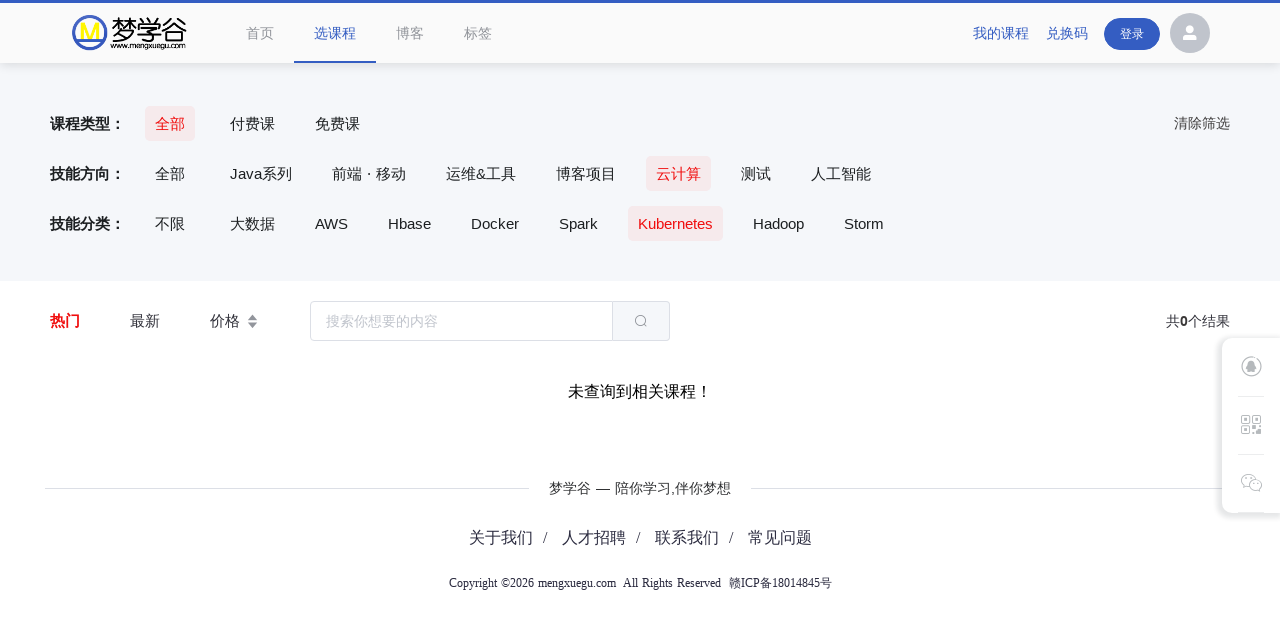

--- FILE ---
content_type: application/javascript; charset=UTF-8
request_url: https://www.mengxuegu.com/_nuxt/479f7360a540fa500544.js
body_size: 6096
content:
(window.webpackJsonp=window.webpackJsonp||[]).push([[17],{355:function(t,e,r){"use strict";var n=r(5),o=r(25),c=r(34),l=r(197),d=r(96),f=r(15),v=r(65).f,h=r(97).f,m=r(13).f,y=r(358).trim,x=n.Number,_=x,w=x.prototype,k="Number"==c(r(137)(w)),C="trim"in String.prototype,I=function(t){var e=d(t,!1);if("string"==typeof e&&e.length>2){var r,n,o,c=(e=C?e.trim():y(e,3)).charCodeAt(0);if(43===c||45===c){if(88===(r=e.charCodeAt(2))||120===r)return NaN}else if(48===c){switch(e.charCodeAt(1)){case 66:case 98:n=2,o=49;break;case 79:case 111:n=8,o=55;break;default:return+e}for(var code,l=e.slice(2),i=0,f=l.length;i<f;i++)if((code=l.charCodeAt(i))<48||code>o)return NaN;return parseInt(l,n)}}return+e};if(!x(" 0o1")||!x("0b1")||x("+0x1")){x=function(t){var e=arguments.length<1?0:t,r=this;return r instanceof x&&(k?f((function(){w.valueOf.call(r)})):"Number"!=c(r))?l(new _(I(e)),r,x):I(e)};for(var O,L=r(11)?v(_):"MAX_VALUE,MIN_VALUE,NaN,NEGATIVE_INFINITY,POSITIVE_INFINITY,EPSILON,isFinite,isInteger,isNaN,isSafeInteger,MAX_SAFE_INTEGER,MIN_SAFE_INTEGER,parseFloat,parseInt,isInteger".split(","),N=0;L.length>N;N++)o(_,O=L[N])&&!o(x,O)&&m(x,O,h(_,O));x.prototype=w,w.constructor=x,r(16)(n,"Number",x)}},358:function(t,e,r){var n=r(9),o=r(35),c=r(15),l=r(359),d="["+l+"]",f=RegExp("^"+d+d+"*"),v=RegExp(d+d+"*$"),h=function(t,e,r){var o={},d=c((function(){return!!l[t]()||"​"!="​"[t]()})),f=o[t]=d?e(m):l[t];r&&(o[r]=f),n(n.P+n.F*d,"String",o)},m=h.trim=function(t,e){return t=String(o(t)),1&e&&(t=t.replace(f,"")),2&e&&(t=t.replace(v,"")),t};t.exports=h},359:function(t,e){t.exports="\t\n\v\f\r   ᠎             　\u2028\u2029\ufeff"},361:function(t,e,r){var content=r(384);"string"==typeof content&&(content=[[t.i,content,""]]),content.locals&&(t.exports=content.locals);(0,r(8).default)("0954da99",content,!1,{sourceMap:!1})},362:function(t,e,r){var content=r(386);"string"==typeof content&&(content=[[t.i,content,""]]),content.locals&&(t.exports=content.locals);(0,r(8).default)("28da4c01",content,!1,{sourceMap:!1})},374:function(t,e,r){"use strict";r(355);var n={props:{item:{type:Object,default:function(){return{name:"xxx",nickName:"sss",countStudy:10,courseOriginal:0,courseDiscount:0}}}},data:function(){return{}}},o=(r(383),r(2)),c={components:{courseItem:Object(o.a)(n,(function(){var t=this,e=t.$createElement,r=t._self._c||e;return r("nuxt-link",{attrs:{to:"/course/"+t.item.id,target:"_blank"}},[r("el-card",{attrs:{"body-style":{padding:"0px"},shadow:"hover"}},[r("img",{staticClass:"image",attrs:{src:t.item.imageUrl?t.$sys.fileServerURL+t.item.imageUrl:""}}),t._v(" "),r("div",{staticClass:"course-info"},[r("span",{staticClass:"title ellipsis2"},[t._v(t._s(t.item.name))]),t._v(" "),r("div",{staticClass:"meta"},[r("i",{staticClass:"el-icon-s-custom"}),r("span",[t._v(t._s(t.item.nickName))]),t._v(" "),r("span",[t._v(" · "+t._s(t.item.countStudy)+"人学习")])]),t._v(" "),r("div",{staticClass:"price"},[t.item.isFree?[r("span",[t._v("免费")])]:[t.item.courseDiscount&&0!=t.item.courseDiscount?r("span",[t._v("￥"+t._s(t.item.courseDiscount.toFixed(2)))]):t._e(),t._v(" "),r("span",[t._v("￥"+t._s(t.item.courseOriginal&&t.item.courseOriginal.toFixed(2)))]),t._v(" "),t.item.courseDiscount&&0!=t.item.courseDiscount?r("span",{staticClass:"distance"},[t._v("优惠价")]):t._e()]],2)])])],1)}),[],!1,null,"45d32bab",null).exports},props:{query:Object,courseData:{type:Array,default:function(){return[{},{},{},{},{},{},{},{}]}},title:{type:String,default:null},word:{type:String,default:null},column:{type:Number,default:4},right:{type:String,default:null},empty:{type:String,default:"未查询到相关课程！"}},data:function(){return{}}},l=(r(385),Object(o.a)(c,(function(){var t=this,e=t.$createElement,r=t._self._c||e;return r("div",{staticClass:"course-list mxg-center"},[t.courseData&&t.courseData.length>0?r("div",[r("div",{staticClass:"types-title"},[r("div",{staticClass:"title"},[t.word?r("span",{staticClass:"word"},[t._v(t._s(t.word))]):t._e(),t._v(" "),t.title?r("span",{staticClass:"name"},[t._v(t._s(t.title))]):t._e()]),t._v(" "),r("nuxt-link",{attrs:{to:{name:"course-search",query:t.query},target:"_blank"}},[t.right?r("span",[t._v(t._s(t.right)),r("i",{staticClass:"el-icon-arrow-right"})]):t._e()])],1),t._v(" "),t._l(Math.ceil(t.courseData.length/t.column),(function(e,n){return r("el-row",{key:e,attrs:{gutter:20}},t._l(t.courseData.slice(n*t.column,(n+1)*t.column),(function(t,i){return r("el-col",{key:i,attrs:{span:6}},[r("course-item",{attrs:{item:t}})],1)})),1)}))],2):r("div",{staticClass:"flex-center"},[t._v(t._s(t.empty))])])}),[],!1,null,null,null));e.a=l.exports},383:function(t,e,r){"use strict";var n=r(361);r.n(n).a},384:function(t,e,r){(e=r(7)(!1)).push([t.i,".el-card[data-v-45d32bab]{border-radius:10px;width:271px;box-shadow:0 3px 8px 0 rgba(0,0,0,.1)}.el-card.is-hover-shadow[data-v-45d32bab]:hover{box-shadow:0 5px 18px 0 rgba(0,0,0,.1);transition:.3s;transform:translateY(-5px)}.image[data-v-45d32bab]{height:160px;line-height:160px;width:100%;overflow:hidden;background:#e4e7eb;display:block}.ellipsis2[data-v-45d32bab]{overflow:hidden;text-overflow:ellipsis;display:-webkit-box;-webkit-line-clamp:2;-webkit-box-orient:vertical}.course-info[data-v-45d32bab]{padding:10px 13px}.course-info .title[data-v-45d32bab]{color:#32383d;font-size:14px;line-height:20px;height:40px}.course-info .meta[data-v-45d32bab]{display:block;color:#9199a1;font-size:12px;margin:8px 0}.course-info .price[data-v-45d32bab]{color:#919999;font-size:12px;line-height:18px}.course-info .price span[data-v-45d32bab]:first-child{color:#ff1d00;font-size:15px;margin-right:3px}.course-info .price span[data-v-45d32bab]:nth-child(2){text-decoration:line-through}.course-info .price .distance[data-v-45d32bab]{background-color:rgba(255,29,0,.9294117647);padding:3px 5px;color:#fff;border-radius:3px;margin-right:3px}",""]),t.exports=e},385:function(t,e,r){"use strict";var n=r(362);r.n(n).a},386:function(t,e,r){(e=r(7)(!1)).push([t.i,".course-list{padding-top:39px}.types-title{justify-content:space-between;margin-bottom:15px}.types-title,.types-title .title{display:flex;align-items:center}.types-title .title .word{background-image:linear-gradient(90deg,#fb6932,#ff1d00);color:#fff;font-size:12px;padding:2px 8px;border-radius:0 10px 0 10px;margin-right:5px}.types-title .title .name{font-weight:700;font-size:25px}.types-title a{font-size:15px;color:#333}.el-row{margin-bottom:25px}",""]),t.exports=e},397:function(t,e,r){var content=r(456);"string"==typeof content&&(content=[[t.i,content,""]]),content.locals&&(t.exports=content.locals);(0,r(8).default)("27a07e50",content,!1,{sourceMap:!1})},451:function(t,e,r){"use strict";var n=r(9),o=r(452)(5),c=!0;"find"in[]&&Array(1).find((function(){c=!1})),n(n.P+n.F*c,"Array",{find:function(t){return o(this,t,arguments.length>1?arguments[1]:void 0)}}),r(140)("find")},452:function(t,e,r){var n=r(38),o=r(139),c=r(39),l=r(26),d=r(453);t.exports=function(t,e){var r=1==t,f=2==t,v=3==t,h=4==t,m=6==t,y=5==t||m,x=e||d;return function(e,d,_){for(var w,k,C=c(e),I=o(C),O=n(d,_,3),L=l(I.length),N=0,S=r?x(e,L):f?x(e,0):void 0;L>N;N++)if((y||N in I)&&(k=O(w=I[N],N,C),t))if(r)S[N]=k;else if(k)switch(t){case 3:return!0;case 5:return w;case 6:return N;case 2:S.push(w)}else if(h)return!1;return m?-1:v||h?h:S}}},453:function(t,e,r){var n=r(454);t.exports=function(t,e){return new(n(t))(e)}},454:function(t,e,r){var n=r(17),o=r(199),c=r(4)("species");t.exports=function(t){var e;return o(t)&&("function"!=typeof(e=t.constructor)||e!==Array&&!o(e.prototype)||(e=void 0),n(e)&&null===(e=e[c])&&(e=void 0)),void 0===e?Array:e}},455:function(t,e,r){"use strict";var n=r(397);r.n(n).a},456:function(t,e,r){(e=r(7)(!1)).push([t.i,".condition-box[data-v-1222adb0]{padding-top:46px;padding-bottom:25px;background-color:#f5f7fa}.condition-box .options[data-v-1222adb0]{width:100%;font-size:15px;color:#1c1f21;line-height:35px;margin-bottom:15px}.condition-box .options .title[data-v-1222adb0]{font-weight:700;white-space:nowrap}.condition-box .options .name[data-v-1222adb0]{display:inline-block;padding:0 10px;margin-left:20px;cursor:pointer}.condition-box .options .name[data-v-1222adb0]:hover{color:#f00e0e!important}.condition-box .options .clear-btn[data-v-1222adb0]{margin-left:auto;font-size:14px;color:#3b3939;cursor:pointer}.condition-box .options .clear-btn[data-v-1222adb0]:hover{color:#f00e0e!important}.condition-box .options .active[data-v-1222adb0]{font-weight:500;color:#f00e0e!important;background-color:rgba(240,23,23,.06);border-radius:5px}.main-width[data-v-1222adb0]{width:1180px;margin:0 auto}.sort[data-v-1222adb0]{color:#31313a;font-size:15px;padding-top:20px}.sort .left[data-v-1222adb0]{cursor:pointer}.sort .left li[data-v-1222adb0]:hover{color:#f00e0e!important}.sort .search-input[data-v-1222adb0]{width:360px}.sort .total[data-v-1222adb0]{font-size:14px}.sort .total span[data-v-1222adb0]{color:#3b3939;font-weight:700}.sort i[data-v-1222adb0]{font-size:15px;color:#92959c}.sort .el-icon-caret-top[data-v-1222adb0]{position:absolute}.sort .el-icon-caret-bottom[data-v-1222adb0]{position:relative;top:4px}.sort .active[data-v-1222adb0]{font-weight:700;color:#f00e0e!important}[data-v-1222adb0] .el-input.is-active .el-input__inner,[data-v-1222adb0] .el-input__inner:focus{border-color:#f00e0e!important;outline:0}",""]),t.exports=e},588:function(t,e,r){"use strict";r.r(e);r(98),r(66),r(37),r(50),r(36),r(52),r(51),r(33),r(40),r(41),r(14),r(200);var n=r(43),o=(r(451),r(21),r(3)),c=r(374);function l(object,t){var e=Object.keys(object);if(Object.getOwnPropertySymbols){var r=Object.getOwnPropertySymbols(object);t&&(r=r.filter((function(t){return Object.getOwnPropertyDescriptor(object,t).enumerable}))),e.push.apply(e,r)}return e}function d(t){for(var i=1;i<arguments.length;i++){var source=null!=arguments[i]?arguments[i]:{};i%2?l(Object(source),!0).forEach((function(e){Object(n.a)(t,e,source[e])})):Object.getOwnPropertyDescriptors?Object.defineProperties(t,Object.getOwnPropertyDescriptors(source)):l(Object(source)).forEach((function(e){Object.defineProperty(t,e,Object.getOwnPropertyDescriptor(source,e))}))}return t}function f(t,e){var r;if("undefined"==typeof Symbol||null==t[Symbol.iterator]){if(Array.isArray(t)||(r=function(t,e){if(!t)return;if("string"==typeof t)return v(t,e);var r=Object.prototype.toString.call(t).slice(8,-1);"Object"===r&&t.constructor&&(r=t.constructor.name);if("Map"===r||"Set"===r)return Array.from(t);if("Arguments"===r||/^(?:Ui|I)nt(?:8|16|32)(?:Clamped)?Array$/.test(r))return v(t,e)}(t))||e&&t&&"number"==typeof t.length){r&&(t=r);var i=0,n=function(){};return{s:n,n:function(){return i>=t.length?{done:!0}:{done:!1,value:t[i++]}},e:function(t){throw t},f:n}}throw new TypeError("Invalid attempt to iterate non-iterable instance.\nIn order to be iterable, non-array objects must have a [Symbol.iterator]() method.")}var o,c=!0,l=!1;return{s:function(){r=t[Symbol.iterator]()},n:function(){var t=r.next();return c=t.done,t},e:function(t){l=!0,o=t},f:function(){try{c||null==r.return||r.return()}finally{if(l)throw o}}}}function v(t,e){(null==e||e>t.length)&&(e=t.length);for(var i=0,r=new Array(e);i<e;i++)r[i]=t[i];return r}var h=[{isFree:0,desc:"付费课"},{isFree:1,desc:"免费课"}],m=[{sort:"hot",desc:"热门"},{sort:"new",desc:"最新"},{sort:"price",desc:"价格"}],y={layout:"full-layout",components:{courseList:c.a},data:function(){return{types:h,sorts:m,isFree:null,categoryId:null,labelId:null,sort:"hot",content:null,current:1,size:20,loading:!1,categoryList:[],labelList:[],allLabelList:[],page:{},query:{}}},asyncData:function(t){return Object(o.a)(regeneratorRuntime.mark((function e(){var r,n,o,c,l,v,h,m,y,x,_,w;return regeneratorRuntime.wrap((function(e){for(;;)switch(e.prev=e.next){case 0:r=t.app,n=t.query,o=t.store,e.prev=1,c=o.state.categoryList,l=[],v=f(c);try{for(v.s();!(h=v.n()).done;)m=h.value,l=m.labelList?l.concat(m.labelList):l}catch(t){v.e(t)}finally{v.f()}return y=[],n.categoryId?(x=c.find((function(t){return t.id===n.categoryId})),y=x.labelList):y=l,e.next=10,r.$getCourseInfoList(d(d({},n),{},{current:1,size:20}));case 10:return _=e.sent,w=_.data,e.abrupt("return",d({categoryList:c,labelList:y,allLabelList:l,page:w},n));case 15:e.prev=15,e.t0=e.catch(1);case 17:case"end":return e.stop()}}),e,null,[[1,15]])})))()},methods:{clickType:function(t){this.isFree!==t&&(this.isFree=t,this.search())},clickCategory:function(t,e){this.categoryId!==t&&(this.categoryId=t,this.labelId=null,this.labelList=t?this.categoryList[e].labelList:this.allLabelList,this.search())},clickLabel:function(t){this.labelId!==t&&(this.labelId=t,this.search())},clearAll:function(){(null!==this.isFree||this.categoryId||this.labelId)&&(this.isFree=null,this.categoryId=null,this.labelId=null,this.search())},clickSort:function(t){this.sort===t&&"price"!==t||(this.sort="price"===t?"price:asc"===this.sort?"price:desc":"price:asc":t,this.search())},search:function(){var t=this;return Object(o.a)(regeneratorRuntime.mark((function e(){var r,n,o,c,content,l,d,f,data,code,v;return regeneratorRuntime.wrap((function(e){for(;;)switch(e.prev=e.next){case 0:return t.loading=!0,r=t.isFree,n=t.categoryId,o=t.labelId,c=t.sort,content=t.content,l=t.page,d={isFree:r,categoryId:n,labelId:o,sort:c,content:content,current:l.current,size:l.size},e.prev=3,e.next=6,t.$getCourseInfoList(d);case 6:if(f=e.sent,data=f.data,code=f.code,v=f.message,2e4===code){e.next=13;break}return t.$message.error(v),e.abrupt("return");case 13:t.page=data;case 14:return e.prev=14,setTimeout((function(){t.loading=!1}),200),e.finish(14);case 17:case"end":return e.stop()}}),e,null,[[3,,14,17]])})))()}}},x=(r(455),r(2)),component=Object(x.a)(y,(function(){var t=this,e=t.$createElement,r=t._self._c||e;return r("div",[r("div",{staticClass:"condition-box"},[r("div",{staticClass:"main-width"},[r("div",{staticClass:"options row"},[r("label",{staticClass:"title"},[t._v("课程类型：")]),t._v(" "),r("div",[r("span",{staticClass:"name",class:{active:null==t.isFree},on:{click:function(e){return t.clickType(null)}}},[t._v("全部")]),t._v(" "),t._l(t.types,(function(e,n){return r("span",{key:n,staticClass:"name",class:{active:t.isFree==e.isFree},on:{click:function(r){return t.clickType(e.isFree)}}},[t._v(t._s(e.desc))])}))],2),t._v(" "),r("span",{staticClass:"clear-btn",on:{click:t.clearAll}},[t._v("清除筛选")])]),t._v(" "),r("div",{staticClass:"options row"},[r("label",{staticClass:"title"},[t._v("技能方向：")]),t._v(" "),r("div",[r("span",{staticClass:"name",class:{active:!t.categoryId},on:{click:function(e){return t.clickCategory(null)}}},[t._v("全部")]),t._v(" "),t._l(t.categoryList,(function(e,n){return r("span",{key:n,staticClass:"name",class:{active:t.categoryId==e.id},on:{click:function(r){return t.clickCategory(e.id,n)}}},[t._v(t._s(e.name))])}))],2)]),t._v(" "),r("div",{staticClass:"options row"},[r("label",{staticClass:"title"},[t._v("技能分类：")]),t._v(" "),r("div",[r("span",{staticClass:"name",class:{active:!t.labelId},on:{click:function(e){return t.clickLabel(null)}}},[t._v("不限")]),t._v(" "),t._l(t.labelList,(function(e,n){return r("span",{key:n,staticClass:"name",class:{active:t.labelId==e.id},on:{click:function(r){return t.clickLabel(e.id)}}},[t._v(t._s(e.name))])}))],2)])])]),t._v(" "),r("div",{staticClass:"main-width"},[r("div",{staticClass:"sort column-center space-between"},[r("div",{staticClass:"left column-center"},[r("ul",{staticClass:"row"},t._l(t.sorts,(function(e,n){return r("li",{key:n,staticClass:"mr50",class:{active:t.sort==e.sort},on:{click:function(r){return t.clickSort(e.sort)}}},[t._v("\n            "+t._s(e.desc)+"\n            "),"price"==e.sort?[r("i",{staticClass:"el-icon-caret-top",class:{active:"price:asc"==t.sort}}),t._v(" "),r("i",{staticClass:"el-icon-caret-bottom",class:{active:"price:desc"==t.sort}})]:t._e()],2)})),0),t._v(" "),r("div",{staticClass:"search-input"},[r("el-input",{attrs:{clearable:"",placeholder:"搜索你想要的内容"},on:{clear:t.search},nativeOn:{keyup:function(e){return!e.type.indexOf("key")&&t._k(e.keyCode,"enter",13,e.key,"Enter")?null:t.search(e)}},scopedSlots:t._u([{key:"append",fn:function(){return[r("el-button",{attrs:{icon:"el-icon-search"},on:{click:t.search}})]},proxy:!0}]),model:{value:t.content,callback:function(e){t.content=e},expression:"content"}})],1)]),t._v(" "),r("div",{staticClass:"total"},[t._v("共"),r("span",[t._v(t._s(t.page.total))]),t._v("个结果")])]),t._v(" "),r("div",{directives:[{name:"loading",rawName:"v-loading",value:t.loading,expression:"loading"}],attrs:{"element-loading-text":"正在拼命加载中"}},[r("course-list",{attrs:{courseData:t.page.records,right:""}})],1)])])}),[],!1,null,"1222adb0",null);e.default=component.exports}}]);

--- FILE ---
content_type: application/javascript; charset=UTF-8
request_url: https://www.mengxuegu.com/_nuxt/491dc1fb6ec52695b1b9.js
body_size: 1162
content:
(window.webpackJsonp=window.webpackJsonp||[]).push([[21],{423:function(e,t,r){var content=r(578);"string"==typeof content&&(content=[[e.i,content,""]]),content.locals&&(e.exports=content.locals);(0,r(8).default)("2e107364",content,!1,{sourceMap:!1})},577:function(e,t,r){"use strict";var n=r(423);r.n(n).a},578:function(e,t,r){(t=r(7)(!1)).push([e.i,".course-container{background-color:#f3f5f7;padding:30px 0}",""]),e.exports=t},601:function(e,t,r){"use strict";r.r(t);r(21);var n=r(3),o=r(426),c=r(374),l=r(109),d={layout:"full-layout",components:{menuList:o.a,courseList:c.a},data:function(){return{payCourseList:[],freeCourseList:[],hotCourseList:[]}},computed:Object(l.b)(["categoryList"]),asyncData:function(e){return Object(n.a)(regeneratorRuntime.mark((function t(){var r,n,o,c,l,d,f,L,y,C,v,w,m,h,x;return regeneratorRuntime.wrap((function(t){for(;;)switch(t.prev=t.next){case 0:return r=e.app,e.$axios,t.prev=1,t.next=4,r.$getAdvertList(11);case 4:return n=t.sent,o=n.data,t.next=8,r.$getCourseInfoList({sort:"new",isFree:0,current:1,size:8},"new");case 8:return c=t.sent,l=c.data,d=l.records,t.next=13,r.$getCourseInfoList({sort:"hot",isFree:0,current:1,size:8},"hot");case 13:return f=t.sent,L=f.data,y=L.records,t.next=18,r.$getCourseInfoList({isFree:0,current:1,size:8},"free");case 18:return C=t.sent,v=C.data,w=v.records,t.next=23,r.$getCourseInfoList({isFree:1,current:1,size:8},"pay");case 23:return m=t.sent,h=m.data,x=h.records,t.abrupt("return",{mainAdvertList:o,newCourseList:d,hotCourseList:y,payCourseList:w,freeCourseList:x});case 29:t.prev=29,t.t0=t.catch(1);case 31:case"end":return t.stop()}}),t,null,[[1,29]])})))()}},f=(r(577),r(2)),component=Object(f.a)(d,(function(){var e=this,t=e.$createElement,r=e._self._c||t;return r("div",{staticClass:"course-container"},[r("menu-list",{attrs:{bannerList:e.mainAdvertList,menuList:e.categoryList}}),e._v(" "),r("div",{staticClass:"main-center"},[r("course-list",{attrs:{courseData:e.newCourseList,word:"NEW",title:"近期上新",right:"全部",empty:"",query:{sort:"new",isFree:0}}}),e._v(" "),r("course-list",{attrs:{courseData:e.hotCourseList,word:"HOT",title:"热门推荐",right:"全部",empty:"",query:{sort:"hot",isFree:0}}}),e._v(" "),r("course-list",{attrs:{courseData:e.payCourseList,word:"NICE",title:"付费精品",right:"全部",empty:"",query:{isFree:0}}}),e._v(" "),r("course-list",{attrs:{courseData:e.freeCourseList,word:"FREE",title:"免费精选",right:"全部",empty:"",query:{isFree:1}}})],1)],1)}),[],!1,null,null,null);t.default=component.exports}}]);

--- FILE ---
content_type: application/javascript; charset=UTF-8
request_url: https://www.mengxuegu.com/_nuxt/c4897e7ce6c661a28960.js
body_size: 4082
content:
(window.webpackJsonp=window.webpackJsonp||[]).push([[1],{355:function(t,e,n){"use strict";var r=n(5),o=n(25),l=n(34),c=n(197),d=n(96),f=n(15),x=n(65).f,m=n(97).f,h=n(13).f,v=n(358).trim,_=r.Number,y=_,w=_.prototype,k="Number"==l(n(137)(w)),I="trim"in String.prototype,C=function(t){var e=d(t,!1);if("string"==typeof e&&e.length>2){var n,r,o,l=(e=I?e.trim():v(e,3)).charCodeAt(0);if(43===l||45===l){if(88===(n=e.charCodeAt(2))||120===n)return NaN}else if(48===l){switch(e.charCodeAt(1)){case 66:case 98:r=2,o=49;break;case 79:case 111:r=8,o=55;break;default:return+e}for(var code,c=e.slice(2),i=0,f=c.length;i<f;i++)if((code=c.charCodeAt(i))<48||code>o)return NaN;return parseInt(c,r)}}return+e};if(!_(" 0o1")||!_("0b1")||_("+0x1")){_=function(t){var e=arguments.length<1?0:t,n=this;return n instanceof _&&(k?f((function(){w.valueOf.call(n)})):"Number"!=l(n))?c(new y(C(e)),n,_):C(e)};for(var N,z=n(11)?x(y):"MAX_VALUE,MIN_VALUE,NaN,NEGATIVE_INFINITY,POSITIVE_INFINITY,EPSILON,isFinite,isInteger,isNaN,isSafeInteger,MAX_SAFE_INTEGER,MIN_SAFE_INTEGER,parseFloat,parseInt,isInteger".split(","),A=0;z.length>A;A++)o(y,N=z[A])&&!o(_,N)&&h(_,N,m(y,N));_.prototype=w,w.constructor=_,n(16)(r,"Number",_)}},358:function(t,e,n){var r=n(9),o=n(35),l=n(15),c=n(359),d="["+c+"]",f=RegExp("^"+d+d+"*"),x=RegExp(d+d+"*$"),m=function(t,e,n){var o={},d=l((function(){return!!c[t]()||"​"!="​"[t]()})),f=o[t]=d?e(h):c[t];n&&(o[n]=f),r(r.P+r.F*d,"String",o)},h=m.trim=function(t,e){return t=String(o(t)),1&e&&(t=t.replace(f,"")),2&e&&(t=t.replace(x,"")),t};t.exports=m},359:function(t,e){t.exports="\t\n\v\f\r   ᠎             　\u2028\u2029\ufeff"},361:function(t,e,n){var content=n(384);"string"==typeof content&&(content=[[t.i,content,""]]),content.locals&&(t.exports=content.locals);(0,n(8).default)("0954da99",content,!1,{sourceMap:!1})},362:function(t,e,n){var content=n(386);"string"==typeof content&&(content=[[t.i,content,""]]),content.locals&&(t.exports=content.locals);(0,n(8).default)("28da4c01",content,!1,{sourceMap:!1})},374:function(t,e,n){"use strict";n(355);var r={props:{item:{type:Object,default:function(){return{name:"xxx",nickName:"sss",countStudy:10,courseOriginal:0,courseDiscount:0}}}},data:function(){return{}}},o=(n(383),n(2)),l={components:{courseItem:Object(o.a)(r,(function(){var t=this,e=t.$createElement,n=t._self._c||e;return n("nuxt-link",{attrs:{to:"/course/"+t.item.id,target:"_blank"}},[n("el-card",{attrs:{"body-style":{padding:"0px"},shadow:"hover"}},[n("img",{staticClass:"image",attrs:{src:t.item.imageUrl?t.$sys.fileServerURL+t.item.imageUrl:""}}),t._v(" "),n("div",{staticClass:"course-info"},[n("span",{staticClass:"title ellipsis2"},[t._v(t._s(t.item.name))]),t._v(" "),n("div",{staticClass:"meta"},[n("i",{staticClass:"el-icon-s-custom"}),n("span",[t._v(t._s(t.item.nickName))]),t._v(" "),n("span",[t._v(" · "+t._s(t.item.countStudy)+"人学习")])]),t._v(" "),n("div",{staticClass:"price"},[t.item.isFree?[n("span",[t._v("免费")])]:[t.item.courseDiscount&&0!=t.item.courseDiscount?n("span",[t._v("￥"+t._s(t.item.courseDiscount.toFixed(2)))]):t._e(),t._v(" "),n("span",[t._v("￥"+t._s(t.item.courseOriginal&&t.item.courseOriginal.toFixed(2)))]),t._v(" "),t.item.courseDiscount&&0!=t.item.courseDiscount?n("span",{staticClass:"distance"},[t._v("优惠价")]):t._e()]],2)])])],1)}),[],!1,null,"45d32bab",null).exports},props:{query:Object,courseData:{type:Array,default:function(){return[{},{},{},{},{},{},{},{}]}},title:{type:String,default:null},word:{type:String,default:null},column:{type:Number,default:4},right:{type:String,default:null},empty:{type:String,default:"未查询到相关课程！"}},data:function(){return{}}},c=(n(385),Object(o.a)(l,(function(){var t=this,e=t.$createElement,n=t._self._c||e;return n("div",{staticClass:"course-list mxg-center"},[t.courseData&&t.courseData.length>0?n("div",[n("div",{staticClass:"types-title"},[n("div",{staticClass:"title"},[t.word?n("span",{staticClass:"word"},[t._v(t._s(t.word))]):t._e(),t._v(" "),t.title?n("span",{staticClass:"name"},[t._v(t._s(t.title))]):t._e()]),t._v(" "),n("nuxt-link",{attrs:{to:{name:"course-search",query:t.query},target:"_blank"}},[t.right?n("span",[t._v(t._s(t.right)),n("i",{staticClass:"el-icon-arrow-right"})]):t._e()])],1),t._v(" "),t._l(Math.ceil(t.courseData.length/t.column),(function(e,r){return n("el-row",{key:e,attrs:{gutter:20}},t._l(t.courseData.slice(r*t.column,(r+1)*t.column),(function(t,i){return n("el-col",{key:i,attrs:{span:6}},[n("course-item",{attrs:{item:t}})],1)})),1)}))],2):n("div",{staticClass:"flex-center"},[t._v(t._s(t.empty))])])}),[],!1,null,null,null));e.a=c.exports},381:function(t,e,n){var content=n(434);"string"==typeof content&&(content=[[t.i,content,""]]),content.locals&&(t.exports=content.locals);(0,n(8).default)("2f026623",content,!1,{sourceMap:!1})},382:function(t,e,n){var content=n(436);"string"==typeof content&&(content=[[t.i,content,""]]),content.locals&&(t.exports=content.locals);(0,n(8).default)("4d7af8a4",content,!1,{sourceMap:!1})},383:function(t,e,n){"use strict";var r=n(361);n.n(r).a},384:function(t,e,n){(e=n(7)(!1)).push([t.i,".el-card[data-v-45d32bab]{border-radius:10px;width:271px;box-shadow:0 3px 8px 0 rgba(0,0,0,.1)}.el-card.is-hover-shadow[data-v-45d32bab]:hover{box-shadow:0 5px 18px 0 rgba(0,0,0,.1);transition:.3s;transform:translateY(-5px)}.image[data-v-45d32bab]{height:160px;line-height:160px;width:100%;overflow:hidden;background:#e4e7eb;display:block}.ellipsis2[data-v-45d32bab]{overflow:hidden;text-overflow:ellipsis;display:-webkit-box;-webkit-line-clamp:2;-webkit-box-orient:vertical}.course-info[data-v-45d32bab]{padding:10px 13px}.course-info .title[data-v-45d32bab]{color:#32383d;font-size:14px;line-height:20px;height:40px}.course-info .meta[data-v-45d32bab]{display:block;color:#9199a1;font-size:12px;margin:8px 0}.course-info .price[data-v-45d32bab]{color:#919999;font-size:12px;line-height:18px}.course-info .price span[data-v-45d32bab]:first-child{color:#ff1d00;font-size:15px;margin-right:3px}.course-info .price span[data-v-45d32bab]:nth-child(2){text-decoration:line-through}.course-info .price .distance[data-v-45d32bab]{background-color:rgba(255,29,0,.9294117647);padding:3px 5px;color:#fff;border-radius:3px;margin-right:3px}",""]),t.exports=e},385:function(t,e,n){"use strict";var r=n(362);n.n(r).a},386:function(t,e,n){(e=n(7)(!1)).push([t.i,".course-list{padding-top:39px}.types-title{justify-content:space-between;margin-bottom:15px}.types-title,.types-title .title{display:flex;align-items:center}.types-title .title .word{background-image:linear-gradient(90deg,#fb6932,#ff1d00);color:#fff;font-size:12px;padding:2px 8px;border-radius:0 10px 0 10px;margin-right:5px}.types-title .title .name{font-weight:700;font-size:25px}.types-title a{font-size:15px;color:#333}.el-row{margin-bottom:25px}",""]),t.exports=e},426:function(t,e,n){"use strict";var r={props:{bannerList:{type:Array,default:null}},methods:{change:function(t){this.$emit("change",t)}}},o=(n(433),n(2)),l={components:{mxgBanner:Object(o.a)(r,(function(){var t=this,e=t.$createElement,n=t._self._c||e;return n("el-carousel",{attrs:{interval:5e3,arrow:"always",height:"430px"},on:{change:t.change}},t._l(t.bannerList,(function(e,r){return n("el-carousel-item",{key:r},[n("a",{attrs:{href:e.advertUrl,target:e.advertTarget}},[n("img",{staticClass:"banner-img",attrs:{src:t.$sys.fileServerURL+e.imageUrl}})])])})),1)}),[],!1,null,null,null).exports},props:{bannerList:{type:Array,default:null},menuList:{type:Array,default:null}},watch:{bannerList:{handler:function(t){t&&t.length&&(this.backgroudImage=t[0].imageUrl)},immediate:!0}},data:function(){return{backgroudImage:null,activeIndex:null}},methods:{changeBanner:function(t){this.backgroudImage=this.bannerList[t].imageUrl},enterHandler:function(t){this.activeIndex=t},leaveHandler:function(t){this.activeIndex=null}}},c=(n(435),Object(o.a)(l,(function(){var t=this,e=t.$createElement,n=t._self._c||e;return n("div",[n("div",{staticClass:"bk",style:{"background-image":"url("+(t.$sys.fileServerURL+t.backgroudImage)+")"}}),t._v(" "),n("div",{staticClass:"banner-container"},[n("div",{staticClass:"banner-box"},[n("div",{staticClass:"menu-list"},t._l(t.menuList.slice(0,8),(function(e,r){return n("div",{key:r,staticClass:"menu",class:{active:r===t.activeIndex},on:{mouseenter:function(e){t.activeIndex=r},mouseleave:function(e){t.activeIndex=null}}},[n("span",{staticClass:"title"},[t._v(t._s(e.name))]),t._v(" "),n("i",{staticClass:"el-icon-arrow-right"})])})),0),t._v(" "),t._l(t.menuList.slice(0,8),(function(e,r){return n("div",{directives:[{name:"show",rawName:"v-show",value:t.activeIndex===r,expression:"activeIndex === index"}],key:r,staticClass:"submenu",on:{mouseenter:function(e){return t.enterHandler(r)},mouseleave:function(e){return t.leaveHandler(r)}}},[n("div",{staticClass:"label-list"},[n("nuxt-link",{attrs:{to:{name:"course-search",query:{categoryId:e.id}},target:"_blank"}},[n("span",{staticClass:"name"},[t._v(t._s(e.name))])]),t._v(" "),n("div",{staticClass:"item-box row"},[n("span",{staticClass:"desc"},[t._v("知识点：")]),t._v(" "),n("div",t._l(e.labelList,(function(label,r){return n("nuxt-link",{key:r,attrs:{to:{name:"course-search",query:{categoryId:e.id,labelId:label.id}},target:"_blank"}},[n("span",{staticClass:"item"},[t._v(t._s(label.name))])])})),1)])],1)])})),t._v(" "),n("mxg-banner",{attrs:{bannerList:t.bannerList},on:{change:t.changeBanner}})],2)])])}),[],!1,null,null,null));e.a=c.exports},433:function(t,e,n){"use strict";var r=n(381);n.n(r).a},434:function(t,e,n){(e=n(7)(!1)).push([t.i,".banner-img{width:100%;height:430px}.el-carousel__container i{font-size:20px;font-weight:700!important}button[class=el-carousel__button]{width:8px;height:8px;border-radius:50%}.is-active button[class=el-carousel__button]{width:20px;border-radius:20px;z-index:1}.el-carousel__indicators--horizontal{left:auto;transform:none;right:20px}",""]),t.exports=e},435:function(t,e,n){"use strict";var r=n(382);n.n(r).a},436:function(t,e,n){(e=n(7)(!1)).push([t.i,".bk{background-image:url(//file.mengxuegu.com/group1/M00/00/01/J2y7ZGBcAJWAXqk-AAGVbJF1vX425.jpeg);filter:blur(100px);opacity:.7;height:180px;position:absolute;top:0;left:0;right:0;background-size:cover;background-color:#fff;transition:all .3s}.banner-container{margin-top:-30px;padding:30px;background-color:#fff;box-shadow:0 3px 8px 0 rgba(0,0,0,.1)}.banner-box{position:relative;overflow:hidden;border-radius:8px 8px;width:1142px;margin:0 auto}.menu-list{float:left;width:230px;height:430px;z-index:2;padding-top:16px;box-sizing:border-box;background:#39364d;font-weight:400}.menu-list,.menu-list .menu{position:relative;border-bottom-left-radius:4px}.menu-list .menu{line-height:50px;cursor:pointer;color:#fff;padding:0 50px;border-top-left-radius:4px;height:50px;transition:all .1s;font-size:15px}.menu-list .menu i{position:absolute;right:6px;top:16px;color:hsla(0,0%,100%,.5);font-size:14px}.menu-list .menu.active{background-color:hsla(0,0%,100%,.1)}.submenu{position:absolute;left:230px;width:776px;height:430px;background:#fff;box-shadow:0 4px 8px 0 10px;border-radius:0 12px 12px 0;z-index:100;box-sizing:border-box;padding:30px}.label-list .name{font-weight:700;font-size:18px}.label-list .item-box{width:100%;font-size:14px;color:#1c1f21;line-height:35px}.label-list .item-box .desc{font-weight:700;white-space:nowrap}.label-list .item-box .item{margin-left:10px;cursor:pointer}.label-list .item-box .item:hover{font-weight:700;color:#345dc2!important}",""]),t.exports=e}}]);

--- FILE ---
content_type: application/javascript; charset=UTF-8
request_url: https://www.mengxuegu.com/_nuxt/f9a1f7e4f378c1f5a5f7.js
body_size: 95100
content:
(window.webpackJsonp=window.webpackJsonp||[]).push([[2],{0:function(e,t,o){"use strict";o.d(t,"k",(function(){return _})),o.d(t,"m",(function(){return v})),o.d(t,"l",(function(){return w})),o.d(t,"e",(function(){return k})),o.d(t,"b",(function(){return y})),o.d(t,"r",(function(){return z})),o.d(t,"g",(function(){return A})),o.d(t,"h",(function(){return O})),o.d(t,"d",(function(){return j})),o.d(t,"q",(function(){return C})),o.d(t,"j",(function(){return E})),o.d(t,"s",(function(){return T})),o.d(t,"n",(function(){return S})),o.d(t,"p",(function(){return L})),o.d(t,"f",(function(){return U})),o.d(t,"c",(function(){return B})),o.d(t,"i",(function(){return M})),o.d(t,"o",(function(){return D})),o.d(t,"a",(function(){return J}));o(98),o(50),o(36),o(51),o(104),o(105);var r=o(62),l=(o(138),o(228),o(229),o(48)),n=(o(40),o(41),o(196),o(200),o(136),o(21),o(3)),c=(o(52),o(37),o(14),o(66),o(33),o(43)),d=o(1);function f(object,e){var t=Object.keys(object);if(Object.getOwnPropertySymbols){var o=Object.getOwnPropertySymbols(object);e&&(o=o.filter((function(e){return Object.getOwnPropertyDescriptor(object,e).enumerable}))),t.push.apply(t,o)}return t}function h(e){for(var i=1;i<arguments.length;i++){var source=null!=arguments[i]?arguments[i]:{};i%2?f(Object(source),!0).forEach((function(t){Object(c.a)(e,t,source[t])})):Object.getOwnPropertyDescriptors?Object.defineProperties(e,Object.getOwnPropertyDescriptors(source)):f(Object(source)).forEach((function(t){Object.defineProperty(e,t,Object.getOwnPropertyDescriptor(source,t))}))}return e}function m(e,t){var o;if("undefined"==typeof Symbol||null==e[Symbol.iterator]){if(Array.isArray(e)||(o=function(e,t){if(!e)return;if("string"==typeof e)return x(e,t);var o=Object.prototype.toString.call(e).slice(8,-1);"Object"===o&&e.constructor&&(o=e.constructor.name);if("Map"===o||"Set"===o)return Array.from(e);if("Arguments"===o||/^(?:Ui|I)nt(?:8|16|32)(?:Clamped)?Array$/.test(o))return x(e,t)}(e))||t&&e&&"number"==typeof e.length){o&&(e=o);var i=0,r=function(){};return{s:r,n:function(){return i>=e.length?{done:!0}:{done:!1,value:e[i++]}},e:function(e){throw e},f:r}}throw new TypeError("Invalid attempt to iterate non-iterable instance.\nIn order to be iterable, non-array objects must have a [Symbol.iterator]() method.")}var l,n=!0,c=!1;return{s:function(){o=e[Symbol.iterator]()},n:function(){var e=o.next();return n=e.done,e},e:function(e){c=!0,l=e},f:function(){try{n||null==o.return||o.return()}finally{if(c)throw l}}}}function x(e,t){(null==t||t>e.length)&&(t=e.length);for(var i=0,o=new Array(t);i<t;i++)o[i]=e[i];return o}function _(e){d.default.config.errorHandler&&d.default.config.errorHandler(e)}function v(e){return e.then((function(e){return e.default||e}))}function w(e){return e.$options&&"function"==typeof e.$options.fetch&&!e.$options.fetch.length}function k(e){var t,o=arguments.length>1&&void 0!==arguments[1]?arguments[1]:[],r=e.$children||[],l=m(r);try{for(l.s();!(t=l.n()).done;){var n=t.value;n.$fetch?o.push(n):n.$children&&k(n,o)}}catch(e){l.e(e)}finally{l.f()}return o}function y(e,t){if(t||!e.options.__hasNuxtData){var o=e.options._originDataFn||e.options.data||function(){return{}};e.options._originDataFn=o,e.options.data=function(){var data=o.call(this,this);return this.$ssrContext&&(t=this.$ssrContext.asyncData[e.cid]),h(h({},data),t)},e.options.__hasNuxtData=!0,e._Ctor&&e._Ctor.options&&(e._Ctor.options.data=e.options.data)}}function z(e){return e.options&&e._Ctor===e||(e.options?(e._Ctor=e,e.extendOptions=e.options):(e=d.default.extend(e))._Ctor=e,!e.options.name&&e.options.__file&&(e.options.name=e.options.__file)),e}function A(e){var t=arguments.length>1&&void 0!==arguments[1]&&arguments[1],o=arguments.length>2&&void 0!==arguments[2]?arguments[2]:"components";return Array.prototype.concat.apply([],e.matched.map((function(e,r){return Object.keys(e[o]).map((function(l){return t&&t.push(r),e[o][l]}))})))}function O(e){var t=arguments.length>1&&void 0!==arguments[1]&&arguments[1];return A(e,t,"instances")}function j(e,t){return Array.prototype.concat.apply([],e.matched.map((function(e,o){return Object.keys(e.components).reduce((function(r,l){return e.components[l]?r.push(t(e.components[l],e.instances[l],e,l,o)):delete e.components[l],r}),[])})))}function C(e,t){return Promise.all(j(e,function(){var e=Object(n.a)(regeneratorRuntime.mark((function e(o,r,l,n){return regeneratorRuntime.wrap((function(e){for(;;)switch(e.prev=e.next){case 0:if("function"!=typeof o||o.options){e.next=4;break}return e.next=3,o();case 3:o=e.sent;case 4:return l.components[n]=o=z(o),e.abrupt("return","function"==typeof t?t(o,r,l,n):o);case 6:case"end":return e.stop()}}),e)})));return function(t,o,r,l){return e.apply(this,arguments)}}()))}function E(e){return I.apply(this,arguments)}function I(){return(I=Object(n.a)(regeneratorRuntime.mark((function e(t){return regeneratorRuntime.wrap((function(e){for(;;)switch(e.prev=e.next){case 0:if(t){e.next=2;break}return e.abrupt("return");case 2:return e.next=4,C(t);case 4:return e.abrupt("return",h(h({},t),{},{meta:A(t).map((function(e,o){return h(h({},e.options.meta),(t.matched[o]||{}).meta)}))}));case 5:case"end":return e.stop()}}),e)})))).apply(this,arguments)}function T(e,t){return R.apply(this,arguments)}function R(){return(R=Object(n.a)(regeneratorRuntime.mark((function e(t,o){var n,c,d,f;return regeneratorRuntime.wrap((function(e){for(;;)switch(e.prev=e.next){case 0:return t.context||(t.context={isStatic:!1,isDev:!1,isHMR:!1,app:t,store:t.store,payload:o.payload,error:o.error,base:"/",env:{CLIENT_ID:"mxg-edu-web",CLIENT_SECRET:"mengxuegu123456",WEB_HOST:"//www.mengxuegu.com",FRONT_AUTH_CENTER_URL:"//auth.mengxuegu.com",FRONT_ADMIN_URL:"//pc.mengxuegu.com",FILE_SERVER_URL:"//file.mengxuegu.com/",VIDEO_SERVER_URL:"//video.mengxuegu.com/video/"}},o.req&&(t.context.req=o.req),o.res&&(t.context.res=o.res),o.ssrContext&&(t.context.ssrContext=o.ssrContext),t.context.redirect=function(e,path,o){if(e){t.context._redirected=!0;var r=Object(l.a)(path);if("number"==typeof e||"undefined"!==r&&"object"!==r||(o=path||{},path=e,r=Object(l.a)(path),e=302),"object"===r&&(path=t.router.resolve(path).route.fullPath),!/(^[.]{1,2}\/)|(^\/(?!\/))/.test(path))throw path=G(path,o),window.location.replace(path),new Error("ERR_REDIRECT");t.context.next({path:path,query:o,status:e})}},t.context.nuxtState=window.__NUXT__),e.next=3,Promise.all([E(o.route),E(o.from)]);case 3:n=e.sent,c=Object(r.a)(n,2),d=c[0],f=c[1],o.route&&(t.context.route=d),o.from&&(t.context.from=f),t.context.next=o.next,t.context._redirected=!1,t.context._errored=!1,t.context.isHMR=!1,t.context.params=t.context.route.params||{},t.context.query=t.context.route.query||{};case 15:case"end":return e.stop()}}),e)})))).apply(this,arguments)}function S(e,t){return!e.length||t._redirected||t._errored?Promise.resolve():L(e[0],t).then((function(){return S(e.slice(1),t)}))}function L(e,t){var o;return(o=2===e.length?new Promise((function(o){e(t,(function(e,data){e&&t.error(e),o(data=data||{})}))})):e(t))&&o instanceof Promise&&"function"==typeof o.then?o:Promise.resolve(o)}function U(base,e){var path=decodeURI(window.location.pathname);return"hash"===e?window.location.hash.replace(/^#\//,""):(base&&0===path.indexOf(base)&&(path=path.slice(base.length)),(path||"/")+window.location.search+window.location.hash)}function B(e,t){return function(e,t){for(var o=new Array(e.length),i=0;i<e.length;i++)"object"===Object(l.a)(e[i])&&(o[i]=new RegExp("^(?:"+e[i].pattern+")$",K(t)));return function(t,r){for(var path="",data=t||{},l=(r||{}).pretty?Q:encodeURIComponent,n=0;n<e.length;n++){var c=e[n];if("string"!=typeof c){var d=data[c.name||"pathMatch"],f=void 0;if(null==d){if(c.optional){c.partial&&(path+=c.prefix);continue}throw new TypeError('Expected "'+c.name+'" to be defined')}if(Array.isArray(d)){if(!c.repeat)throw new TypeError('Expected "'+c.name+'" to not repeat, but received `'+JSON.stringify(d)+"`");if(0===d.length){if(c.optional)continue;throw new TypeError('Expected "'+c.name+'" to not be empty')}for(var h=0;h<d.length;h++){if(f=l(d[h]),!o[n].test(f))throw new TypeError('Expected all "'+c.name+'" to match "'+c.pattern+'", but received `'+JSON.stringify(f)+"`");path+=(0===h?c.prefix:c.delimiter)+f}}else{if(f=c.asterisk?Q(d,!0):l(d),!o[n].test(f))throw new TypeError('Expected "'+c.name+'" to match "'+c.pattern+'", but received "'+f+'"');path+=c.prefix+f}}else path+=c}return path}}(function(e,t){var o,r=[],l=0,n=0,path="",c=t&&t.delimiter||"/";for(;null!=(o=N.exec(e));){var d=o[0],f=o[1],h=o.index;if(path+=e.slice(n,h),n=h+d.length,f)path+=f[1];else{var m=e[n],x=o[2],_=o[3],v=o[4],w=o[5],k=o[6],y=o[7];path&&(r.push(path),path="");var z=null!=x&&null!=m&&m!==x,A="+"===k||"*"===k,O="?"===k||"*"===k,j=o[2]||c,pattern=v||w;r.push({name:_||l++,prefix:x||"",delimiter:j,optional:O,repeat:A,partial:z,asterisk:Boolean(y),pattern:pattern?P(pattern):y?".*":"[^"+V(j)+"]+?"})}}n<e.length&&(path+=e.substr(n));path&&r.push(path);return r}(e,t),t)}function M(e,t){var o={},r=h(h({},e),t);for(var l in r)String(e[l])!==String(t[l])&&(o[l]=!0);return o}function D(e){var t;if(e.message||"string"==typeof e)t=e.message||e;else try{t=JSON.stringify(e,null,2)}catch(o){t="[".concat(e.constructor.name,"]")}return h(h({},e),{},{message:t,statusCode:e.statusCode||e.status||e.response&&e.response.status||500})}window.onNuxtReadyCbs=[],window.onNuxtReady=function(e){window.onNuxtReadyCbs.push(e)};var N=new RegExp(["(\\\\.)","([\\/.])?(?:(?:\\:(\\w+)(?:\\(((?:\\\\.|[^\\\\()])+)\\))?|\\(((?:\\\\.|[^\\\\()])+)\\))([+*?])?|(\\*))"].join("|"),"g");function Q(e,t){var o=t?/[?#]/g:/[/?#]/g;return encodeURI(e).replace(o,(function(e){return"%"+e.charCodeAt(0).toString(16).toUpperCase()}))}function V(e){return e.replace(/([.+*?=^!:${}()[\]|/\\])/g,"\\$1")}function P(e){return e.replace(/([=!:$/()])/g,"\\$1")}function K(e){return e&&e.sensitive?"":"i"}function G(e,t){var o,l=e.indexOf("://");-1!==l?(o=e.substring(0,l),e=e.substring(l+3)):e.startsWith("//")&&(e=e.substring(2));var n,c=e.split("/"),d=(o?o+"://":"//")+c.shift(),path=c.filter(Boolean).join("/");if(2===(c=path.split("#")).length){var f=c,h=Object(r.a)(f,2);path=h[0],n=h[1]}return d+=path?"/"+path:"",t&&"{}"!==JSON.stringify(t)&&(d+=(2===e.split("?").length?"&":"?")+function(e){return Object.keys(e).sort().map((function(t){var o=e[t];return null==o?"":Array.isArray(o)?o.slice().map((function(e){return[t,"=",e].join("")})).join("&"):t+"="+o})).filter(Boolean).join("&")}(t)),d+=n?"#"+n:""}function J(e,t,o){e.$options[t]||(e.$options[t]=[]),e.$options[t].includes(o)||e.$options[t].push(o)}},133:function(e,t,o){"use strict";t.a=function(e,t){var o=e.$axios;t("getMediaUrlByPeriodId",(function(e){return o.$get("/media/info/url/".concat(e))})),t("getCourseInfoList",(function(e,t){return o.$post("".concat("/course","/api/course/search/").concat(t||""),e)})),t("getApiCourseInfoById",(function(e){return o.$get("".concat("/course","/api/course/").concat(e))})),t("getCourseIntroduceById",(function(e){return o.$get("".concat("/course","/api/introduce/").concat(e))})),t("getChapterPerListById",(function(e){return o.$get("".concat("/course","/api/chapter/").concat(e))})),t("getComboCourseList",(function(e){return o.$get("".concat("/course","/api/combo/list/").concat(e))})),t("isBuyCourse",(function(e){return o.$get("".concat("/course","/order/buy/").concat(e))})),t("getMyCourseList",(function(e){return o.$get("".concat("/course","/info/my/list/").concat(e||""))})),t("getMyOrderList",(function(){return o.$get("".concat("/course","/order/my/list"))})),t("getStudyAuth",(function(e){return o.$get("".concat("/course","/study/auth/").concat(e))})),t("getStudyCourseInfo",(function(e){return o.$get("".concat("/course","/study/").concat(e))})),t("addCollection",(function(e){return o.$post("".concat("/course","/collection/").concat(e))})),t("deleteCollection",(function(e){return o.$delete("".concat("/course","/collection/").concat(e))})),t("addOrderInfo",(function(data){return o.$post("".concat("/course","/order"),data)})),t("getOrderByOrderNo",(function(e){return o.$get("".concat("/course","/order/").concat(e))})),t("alipayOrder",(function(e){return o.$get("".concat("/course","/order/alipay/").concat(e))})),t("wxpayOrder",(function(e){return o.$get("".concat("/course","/order/wxpay/").concat(e))})),t("cancelOrder",(function(e){return o.$get("".concat("/course","/order/cancel/").concat(e))})),t("getCourseInfoByCourseId",(function(e){return o.$get("".concat("/course","/info/").concat(e))})),t("getCourseInfosByComboId",(function(e){return o.$get("".concat("/course","/combo/course/list/").concat(e))})),t("exchangeCourse",(function(e){return o.$get("".concat("/course","/exchange/course/").concat(e))})),t("queryOrderStatus",(function(e){return o.$get("".concat("/course","/order/status/").concat(e))})),t("queryWXPayStatus",(function(e){return o.$get("".concat("/course","/wxpay/status/").concat(e))})),t("queryAliPayStatus",(function(e){return o.$get("".concat("/course","/alipay/status/").concat(e))}))}},134:function(e,t,o){"use strict";var r={};r.auth=o(226),r.auth=r.auth.default||r.auth,t.a=r},162:function(e,t,o){"use strict";o.r(t),o.d(t,"Key",(function(){return n}));o(138),o(14),o(21);var r=o(3),l=o(61),n={accessTokenKey:"accessToken",refreshTokenKey:"refreshToken",userInfoKey:"userInfo",redirectKey:"web_redirect_url",expireTime:604800},c={RESET_USER_STATE:function(e){e.userInfo=null,e.accessToken=null,e.refreshToken=null,this.$cookies.remove(n.accessTokenKey),this.$cookies.remove(n.refreshTokenKey),this.$cookies.remove(n.userInfoKey)},SET_TOKEN_STATE:function(e,data){var t=data.access_token,o=data.refresh_token,r=data.expires_in;e.accessToken=t,e.refreshToken=o,this.$cookies.set(n.accessTokenKey,t,{maxAge:r||n.expireTime}),this.$cookies.set(n.refreshTokenKey,o,{maxAge:r||n.expireTime})},SET_USER_MENU:function(e,t){e.userInfo=t,this.$cookies.set(n.userInfoKey,t)},SET_REDIRECT:function(e,t){e.redirect=t,this.$cookies.set(n.redirectKey,t)},UPDATE_CATEGORY_LIST:function(e,t){e.categoryList=t}},d={nuxtServerInit:function(e,t){return Object(r.a)(regeneratorRuntime.mark((function o(){var r,l,c,d,h,m,code,x,_;return regeneratorRuntime.wrap((function(o){for(;;)switch(o.prev=o.next){case 0:if(r=e.commit,l=e.state,c=t.app,d=t.req,t.res,h=t.store,m=t.redirect,t.error,t.beforeNuxtRender,0!=d.url.indexOf("/callback")){o.next=18;break}if(code=f(d.url,"code")){o.next=6;break}return o.abrupt("return",m("/"));case 6:return o.prev=6,o.next=9,h.dispatch("GetTokenByCode",code);case 9:return o.next=11,h.dispatch("GetUserInfo");case 11:return o.abrupt("return",m(c.$cookies.get(n.redirectKey)||"/"));case 14:o.prev=14,o.t0=o.catch(6);case 16:o.next=25;break;case 18:if(l.accessToken=c.$cookies.get(n.accessTokenKey),l.refreshToken=c.$cookies.get(n.refreshTokenKey),l.userInfo=c.$cookies.get(n.userInfoKey),l.redirect=c.$cookies.get(n.redirectKey),!l.accessToken||l.userInfo){o.next=25;break}return o.next=25,h.dispatch("GetUserInfo");case 25:return o.next=27,c.$getCategoryAndLabel(1);case 27:x=o.sent,_=x.data,r("UPDATE_CATEGORY_LIST",_);case 30:case"end":return o.stop()}}),o,null,[[6,14]])})))()},GetTokenByCode:function(e,code){var t=this,o=e.commit;return new Promise((function(e,r){t.$getTokenByCode(code).then((function(t){var data=t.data;o("SET_TOKEN_STATE",data),e(t)}))}))},GetUserInfo:function(e){var t=this,o=e.commit;return new Promise((function(e,r){t.$getUserInfo().then((function(t){var data=t.data;o("SET_USER_MENU",data),e(data)})).catch((function(e){r(e)}))}))},LoginPage:function(e,t){var o=e.commit;o("RESET_USER_STATE"),o("SET_REDIRECT",window.location.href);var r=Object(l.b)();window.location.href=r},UserLogout:function(e){var t=e.commit;t("RESET_USER_STATE");var o=window.location.href;t("SET_REDIRECT",o),window.location.href="".concat("//auth.mengxuegu.com","/logout?redirect=").concat(o)}};function f(e,t){var o=e.split("?")[1];if(!o)return"";var r=o.split("&");for(var i in r){var l=r[i].split("=");if(l[0]==t)return l[1]}return""}t.default={state:function(){return{userInfo:null,accessToken:null,refreshToken:null,redirect:"/",categoryList:[],domain:""}},mutations:c,actions:d}},195:function(e,t,o){"use strict";o(14),o(21);var r=o(3),l=o(1),n=o(0),c=window.__NUXT__;function d(){if(!this._hydrated)return this.$fetch()}function f(){if((e=this).$vnode&&e.$vnode.elm&&e.$vnode.elm.dataset&&e.$vnode.elm.dataset.fetchKey){var e;this._hydrated=!0,this._fetchKey=+this.$vnode.elm.dataset.fetchKey;var data=c.fetch[this._fetchKey];if(data&&data._error)this.$fetchState.error=data._error;else for(var t in data)l.default.set(this.$data,t,data[t])}}function h(){var e=this;return this._fetchPromise||(this._fetchPromise=m.call(this).then((function(){delete e._fetchPromise}))),this._fetchPromise}function m(){return x.apply(this,arguments)}function x(){return(x=Object(r.a)(regeneratorRuntime.mark((function e(){var t,o,r,l=this;return regeneratorRuntime.wrap((function(e){for(;;)switch(e.prev=e.next){case 0:return this.$nuxt.nbFetching++,this.$fetchState.pending=!0,this.$fetchState.error=null,this._hydrated=!1,t=null,o=Date.now(),e.prev=6,e.next=9,this.$options.fetch.call(this);case 9:e.next=14;break;case 11:e.prev=11,e.t0=e.catch(6),t=Object(n.o)(e.t0);case 14:if(!((r=this._fetchDelay-(Date.now()-o))>0)){e.next=18;break}return e.next=18,new Promise((function(e){return setTimeout(e,r)}));case 18:this.$fetchState.error=t,this.$fetchState.pending=!1,this.$fetchState.timestamp=Date.now(),this.$nextTick((function(){return l.$nuxt.nbFetching--}));case 22:case"end":return e.stop()}}),e,this,[[6,11]])})))).apply(this,arguments)}t.a={beforeCreate:function(){Object(n.l)(this)&&(this._fetchDelay="number"==typeof this.$options.fetchDelay?this.$options.fetchDelay:200,l.default.util.defineReactive(this,"$fetchState",{pending:!1,error:null,timestamp:Date.now()}),this.$fetch=h.bind(this),Object(n.a)(this,"created",f),Object(n.a)(this,"beforeMount",d))}}},20:function(e,t,o){"use strict";o.d(t,"b",(function(){return Se})),o.d(t,"a",(function(){return E}));o(21),o(98),o(36),o(37),o(14),o(66);var r=o(3),l=o(43),n=(o(33),o(1)),c=o(190),d=o(135),f=o.n(d),h=o(49),m=o.n(h),x=o(63),_=o(0);"scrollRestoration"in window.history&&(window.history.scrollRestoration="manual",window.addEventListener("beforeunload",(function(){window.history.scrollRestoration="auto"})),window.addEventListener("load",(function(){window.history.scrollRestoration="manual"})));var v=function(){},w=x.a.prototype.push;x.a.prototype.push=function(e){var t=arguments.length>1&&void 0!==arguments[1]?arguments[1]:v,o=arguments.length>2?arguments[2]:void 0;return w.call(this,e,t,o)},n.default.use(x.a);var k={mode:"history",base:decodeURI("/"),linkActiveClass:"nuxt-link-active",linkExactActiveClass:"nuxt-link-exact-active",scrollBehavior:function(e,t,o){var r=!1,l=Object(_.g)(e);(l.length<2&&l.every((function(e){return!1!==e.options.scrollToTop}))||l.some((function(e){return e.options.scrollToTop})))&&(r={x:0,y:0}),o&&(r=o);var n=window.$nuxt;return e.path===t.path&&e.hash!==t.hash&&n.$nextTick((function(){return n.$emit("triggerScroll")})),new Promise((function(t){n.$once("triggerScroll",(function(){if(e.hash){var o=e.hash;void 0!==window.CSS&&void 0!==window.CSS.escape&&(o="#"+window.CSS.escape(o.substr(1)));try{document.querySelector(o)&&(r={selector:o})}catch(e){console.warn("Failed to save scroll position. Please add CSS.escape() polyfill (https://github.com/mathiasbynens/CSS.escape).")}}t(r)}))}))},routes:[{path:"/article",component:function(){return Object(_.m)(o.e(7).then(o.bind(null,582)))},name:"article"},{path:"/contact",component:function(){return Object(_.m)(o.e(8).then(o.bind(null,603)))},name:"contact"},{path:"/course",component:function(){return Object(_.m)(Promise.all([o.e(1),o.e(10)]).then(o.bind(null,583)))},name:"course"},{path:"/job",component:function(){return Object(_.m)(o.e(22).then(o.bind(null,604)))},name:"job"},{path:"/label",component:function(){return Object(_.m)(o.e(25).then(o.bind(null,584)))},name:"label"},{path:"/question_停用",component:function(){return Object(_.m)(o.e(28).then(o.bind(null,585)))},name:"question_停用"},{path:"/user",component:function(){return Object(_.m)(o.e(29).then(o.bind(null,579)))},name:"user"},{path:"/article/edit",component:function(){return Object(_.m)(o.e(5).then(o.bind(null,586)))},name:"article-edit"},{path:"/article/id",component:function(){return Object(_.m)(o.e(6).then(o.bind(null,587)))},name:"article-id"},{path:"/course/search",component:function(){return Object(_.m)(o.e(17).then(o.bind(null,588)))},name:"course-search"},{path:"/course/video copy",component:function(){return Object(_.m)(o.e(19).then(o.bind(null,589)))},name:"course-video copy"},{path:"/course/video copy 2",component:function(){return Object(_.m)(o.e(20).then(o.bind(null,590)))},name:"course-video copy 2"},{path:"/question_停用/edit",component:function(){return Object(_.m)(o.e(27).then(o.bind(null,591)))},name:"question_停用-edit"},{path:"/course/order/alipay",component:function(){return Object(_.m)(o.e(11).then(o.bind(null,592)))},name:"course-order-alipay"},{path:"/course/order/confirm",component:function(){return Object(_.m)(o.e(12).then(o.bind(null,593)))},name:"course-order-confirm"},{path:"/course/order/confirm copy",component:function(){return Object(_.m)(o.e(13).then(o.bind(null,594)))},name:"course-order-confirm copy"},{path:"/course/order/my",component:function(){return Object(_.m)(o.e(14).then(o.bind(null,581)))},name:"course-order-my"},{path:"/course/order/pay",component:function(){return Object(_.m)(o.e(15).then(o.bind(null,595)))},name:"course-order-pay"},{path:"/article/detail/:id?",component:function(){return Object(_.m)(Promise.all([o.e(0),o.e(4)]).then(o.bind(null,596)))},name:"article-detail-id"},{path:"/course/play/:id?",component:function(){return Object(_.m)(o.e(16).then(o.bind(null,597)))},name:"course-play-id"},{path:"/course/testplay/:id?",component:function(){return Object(_.m)(o.e(18).then(o.bind(null,602)))},name:"course-testplay-id"},{path:"/course/:id",component:function(){return Object(_.m)(o.e(9).then(o.bind(null,580)))},name:"course-id"},{path:"/label/:id",component:function(){return Object(_.m)(o.e(23).then(o.bind(null,598)))},name:"label-id"},{path:"/label/:id20241218",component:function(){return Object(_.m)(o.e(24).then(o.bind(null,599)))},name:"label-id20241218"},{path:"/question_停用/:id",component:function(){return Object(_.m)(Promise.all([o.e(0),o.e(26)]).then(o.bind(null,600)))},name:"question_停用-id"},{path:"/",component:function(){return Object(_.m)(Promise.all([o.e(1),o.e(21)]).then(o.bind(null,601)))},name:"index"}],fallback:!1};function y(){return new x.a(k)}var z={name:"NuxtChild",functional:!0,props:{nuxtChildKey:{type:String,default:""},keepAlive:Boolean,keepAliveProps:{type:Object,default:void 0}},render:function(e,t){var o=t.parent,data=t.data,r=t.props,l=o.$createElement;data.nuxtChild=!0;for(var n=o,c=o.$nuxt.nuxt.transitions,d=o.$nuxt.nuxt.defaultTransition,f=0;o;)o.$vnode&&o.$vnode.data.nuxtChild&&f++,o=o.$parent;data.nuxtChildDepth=f;var h=c[f]||d,m={};A.forEach((function(e){void 0!==h[e]&&(m[e]=h[e])}));var x={};O.forEach((function(e){"function"==typeof h[e]&&(x[e]=h[e].bind(n))}));var _=x.beforeEnter;if(x.beforeEnter=function(e){if(window.$nuxt.$nextTick((function(){window.$nuxt.$emit("triggerScroll")})),_)return _.call(n,e)},!1===h.css){var v=x.leave;(!v||v.length<2)&&(x.leave=function(e,t){v&&v.call(n,e),n.$nextTick(t)})}var w=l("routerView",data);return r.keepAlive&&(w=l("keep-alive",{props:r.keepAliveProps},[w])),l("transition",{props:m,on:x},[w])}},A=["name","mode","appear","css","type","duration","enterClass","leaveClass","appearClass","enterActiveClass","enterActiveClass","leaveActiveClass","appearActiveClass","enterToClass","leaveToClass","appearToClass"],O=["beforeEnter","enter","afterEnter","enterCancelled","beforeLeave","leave","afterLeave","leaveCancelled","beforeAppear","appear","afterAppear","appearCancelled"],j={props:["error"]},C=o(2),E=Object(C.a)(j,(function(){var e=this,t=e.$createElement,o=e._self._c||t;return o("div",[404===e.error.statusCode?o("h1",[e._v("\n        您访问的页面不存在!\n    ")]):403===e.error.statusCode||401===e.error.statusCode?o("h1",[e._v("\n        Sorry，您没有操作权限！\n    ")]):999===e.error.statusCode?o("h1",[e._v("\n       "+e._s(e.error.message)+"\n    ")]):o("h1",[e._v("\n      "+e._s(e.error.message||"请求接口失败或超时，请刷新重试！")+" \n    ")])])}),[],!1,null,null,null).exports,I=(o(40),o(41),o(136),o(62)),T={name:"Nuxt",components:{NuxtChild:z,NuxtError:E},props:{nuxtChildKey:{type:String,default:void 0},keepAlive:Boolean,keepAliveProps:{type:Object,default:void 0},name:{type:String,default:"default"}},errorCaptured:function(e){this.displayingNuxtError&&(this.errorFromNuxtError=e,this.$forceUpdate())},computed:{routerViewKey:function(){if(void 0!==this.nuxtChildKey||this.$route.matched.length>1)return this.nuxtChildKey||Object(_.c)(this.$route.matched[0].path)(this.$route.params);var e=Object(I.a)(this.$route.matched,1)[0];if(!e)return this.$route.path;var t=e.components.default;if(t&&t.options){var o=t.options;if(o.key)return"function"==typeof o.key?o.key(this.$route):o.key}return/\/$/.test(e.path)?this.$route.path:this.$route.path.replace(/\/$/,"")}},beforeCreate:function(){n.default.util.defineReactive(this,"nuxt",this.$root.$options.nuxt)},render:function(e){var t=this;return this.nuxt.err?this.errorFromNuxtError?(this.$nextTick((function(){return t.errorFromNuxtError=!1})),e("div",{},[e("h2","An error occured while showing the error page"),e("p","Unfortunately an error occured and while showing the error page another error occured"),e("p","Error details: ".concat(this.errorFromNuxtError.toString())),e("nuxt-link",{props:{to:"/"}},"Go back to home")])):(this.displayingNuxtError=!0,this.$nextTick((function(){return t.displayingNuxtError=!1})),e(E,{props:{error:this.nuxt.err}})):e("NuxtChild",{key:this.routerViewKey,props:this.$props})}},R=(o(50),o(51),o(52),{name:"NuxtLoading",data:function(){return{percent:0,show:!1,canSucceed:!0,reversed:!1,skipTimerCount:0,rtl:!1,throttle:200,duration:5e3,continuous:!1}},computed:{left:function(){return!(!this.continuous&&!this.rtl)&&(this.rtl?this.reversed?"0px":"auto":this.reversed?"auto":"0px")}},beforeDestroy:function(){this.clear()},methods:{clear:function(){clearInterval(this._timer),clearTimeout(this._throttle),this._timer=null},start:function(){var e=this;return this.clear(),this.percent=0,this.reversed=!1,this.skipTimerCount=0,this.canSucceed=!0,this.throttle?this._throttle=setTimeout((function(){return e.startTimer()}),this.throttle):this.startTimer(),this},set:function(e){return this.show=!0,this.canSucceed=!0,this.percent=Math.min(100,Math.max(0,Math.floor(e))),this},get:function(){return this.percent},increase:function(e){return this.percent=Math.min(100,Math.floor(this.percent+e)),this},decrease:function(e){return this.percent=Math.max(0,Math.floor(this.percent-e)),this},pause:function(){return clearInterval(this._timer),this},resume:function(){return this.startTimer(),this},finish:function(){return this.percent=this.reversed?0:100,this.hide(),this},hide:function(){var e=this;return this.clear(),setTimeout((function(){e.show=!1,e.$nextTick((function(){e.percent=0,e.reversed=!1}))}),500),this},fail:function(e){return this.canSucceed=!1,this},startTimer:function(){var e=this;this.show||(this.show=!0),void 0===this._cut&&(this._cut=1e4/Math.floor(this.duration)),this._timer=setInterval((function(){e.skipTimerCount>0?e.skipTimerCount--:(e.reversed?e.decrease(e._cut):e.increase(e._cut),e.continuous&&(e.percent>=100||e.percent<=0)&&(e.skipTimerCount=1,e.reversed=!e.reversed))}),100)}},render:function(e){var t=e(!1);return this.show&&(t=e("div",{staticClass:"nuxt-progress",class:{"nuxt-progress-notransition":this.skipTimerCount>0,"nuxt-progress-failed":!this.canSucceed},style:{width:this.percent+"%",left:this.left}})),t}}),S=(o(235),Object(C.a)(R,void 0,void 0,!1,null,null,null).exports),L=(o(237),o(239),o(243),o(247),o(249),o(251),o(258),Object(C.a)({},(function(){var e=this.$createElement,t=this._self._c||e;return t("div",[t("nuxt")],1)}),[],!1,null,null,null).exports),U={name:"Exchange",props:{title:{type:String,default:"新增兑换码"}},data:function(){return{visible:!1,sumbitLoading:!1,form:{code:""},rules:{code:[{required:!0,message:"请输入有效兑换码",trigger:"blur"}]}}},watch:{visible:function(e){e||(this.form.code=null)}},methods:{submitData:function(){var e=this;this.$refs.postForm.validate(function(){var t=Object(r.a)(regeneratorRuntime.mark((function t(o){var r,code,l;return regeneratorRuntime.wrap((function(t){for(;;)switch(t.prev=t.next){case 0:if(o){t.next=2;break}return t.abrupt("return");case 2:return e.sumbitLoading=!0,t.prev=3,t.next=6,e.$exchangeCourse(e.form.code);case 6:if(r=t.sent,code=r.code,l=r.message,2e4===code){t.next=11;break}return t.abrupt("return",e.$message.warning(l));case 11:e.$confirm("兑换成功，前往[我的课程]查看。","提示",{confirmButtonText:"我的课程",cancelButtonText:"关闭",type:"success"}).then((function(){e.$router.push("/user")})).catch((function(){e.visible=!1})),e.form.code=null,t.next=17;break;case 15:t.prev=15,t.t0=t.catch(3);case 17:return t.prev=17,e.sumbitLoading=!1,t.finish(17);case 20:case"end":return t.stop()}}),t,null,[[3,15,17,20]])})));return function(e){return t.apply(this,arguments)}}())}}},B=Object(C.a)(U,(function(){var e=this,t=e.$createElement,o=e._self._c||t;return o("el-dialog",{attrs:{title:"兑换课程",visible:e.visible,width:"380px","destroy-on-close":"","show-close":!1,"modal-append-to-body":!1,"close-on-press-escape":!1,"close-on-click-modal":!1},on:{"update:visible":function(t){e.visible=t}}},[o("el-form",{directives:[{name:"loading",rawName:"v-loading",value:e.sumbitLoading,expression:"sumbitLoading"}],ref:"postForm",attrs:{rules:e.rules,model:e.form}},[o("el-form-item",{attrs:{prop:"code"}},[o("el-input",{attrs:{maxlength:"40","show-word-limit":"",placeholder:"请输入有效兑换码"},model:{value:e.form.code,callback:function(t){e.$set(e.form,"code",t)},expression:"form.code"}})],1),e._v(" "),o("el-form-item",{attrs:{align:"center"}},[o("el-button",{attrs:{size:"small"},on:{click:function(t){e.visible=!1}}},[e._v("关闭")]),e._v(" "),o("el-button",{attrs:{type:"primary",size:"small"},on:{click:e.submitData}},[e._v("兑换")])],1)],1)],1)}),[],!1,null,"75131a99",null).exports,M={components:{exchange:B},mixins:[{data:function(){return{isMobile:!1,showMenuItem:!0}},beforeMount:function(){window.addEventListener("resize",this.$_resizeHandler)},beforeDestroy:function(){window.removeEventListener("resize",this.$_resizeHandler)},mounted:function(){this.$_resizeHandler()},methods:{$_isMobile:function(){return document.body.getBoundingClientRect().width-1<768},$_resizeHandler:function(){this.isMobile=this.$_isMobile(),this.showMenuItem=!this.isMobile},centerMenuItem:function(){this.isMobile&&(this.showMenuItem=!0)},leaveMenuItem:function(){this.isMobile&&(this.showMenuItem=!1)}}}],data:function(){return{}},computed:{userInfo:function(){return this.$store.state.userInfo},defaultActive:function(){var e=this.$route.matched[0]&&this.$route.matched[0].path||"/";return-1!==e.indexOf("/course/search")||-1!==e.indexOf("/",1)&&(e=e.substring(0,e.indexOf("/",1))),e}},methods:{clickMenuItem:function(){var path=arguments.length>0&&void 0!==arguments[0]?arguments[0]:"/";this.$router.push(path),this.isMobile&&(this.showMenuItem=!1)},exchangeHandler:function(){if(!this.userInfo)return this.$store.dispatch("LoginPage");this.$refs.exchangeRef.visible=!0},toAdminPage:function(){window.open("//pc.mengxuegu.com","_blank")},toStudyPage:function(){var e=this;return Object(r.a)(regeneratorRuntime.mark((function t(){var o;return regeneratorRuntime.wrap((function(t){for(;;)switch(t.prev=t.next){case 0:o=e.$router.resolve("/user"),window.open(o.href,"_blank");case 2:case"end":return t.stop()}}),t)})))()},handleCommand:function(e){switch(e){case"article":var t=this.$router.resolve("/article/edit");window.open(t.href,"_blank");break;case"question":t=this.$router.resolve("/question/edit"),window.open(t.href,"_blank");break;case"logout":this.$store.dispatch("UserLogout");break;case"user":t=this.$router.resolve("/user"),window.open(t.href,"_blank");break;case"admin":this.toAdminPage();break;case"order":t=this.$router.resolve("/course/order/my"),window.open(t.href,"_blank")}}}},D=(o(261),Object(C.a)(M,(function(){var e=this,t=e.$createElement,r=e._self._c||t;return r("div",{staticClass:"mxg-header mxg-header-fixed"},[r("div",{staticClass:"mxg-nav"},[r("el-row",{attrs:{type:"flex",justify:"space-between"}},[r("el-col",{staticStyle:{width:"122px"}},[r("nuxt-link",{attrs:{to:"/"}},[r("img",{attrs:{src:o(260),height:"40px"}})])],1),e._v(" "),r("el-col",{class:{"mobile-menu":e.isMobile},attrs:{xs:5,sm:15,md:12,border:""}},[r("el-menu",{attrs:{collapse:e.isMobile,"collapse-transition":!1,"default-active":e.defaultActive,mode:"horizontal","active-text-color":"#345dc2","background-color":"#fafafa"},nativeOn:{mouseleave:function(t){return e.leaveMenuItem(t)}}},[e.isMobile?r("el-menu-item",{attrs:{index:""},nativeOn:{mouseenter:function(t){return e.centerMenuItem(t)}}},[r("i",{staticClass:"el-icon-menu"})]):e._e(),e._v(" "),e.showMenuItem?[r("el-menu-item",{attrs:{index:"/"},on:{click:function(t){return e.clickMenuItem("/")}}},[e._v("首页")]),e._v(" "),r("el-menu-item",{attrs:{index:"/course/search"},on:{click:function(t){return e.clickMenuItem("/course/search")}}},[e._v("选课程")]),e._v(" "),r("el-menu-item",{attrs:{index:"/article"},on:{click:function(t){return e.clickMenuItem("/article")}}},[e._v("博客")]),e._v(" "),r("el-menu-item",{attrs:{index:"/label"},on:{click:function(t){return e.clickMenuItem("/label")}}},[e._v("标签")])]:e._e()],2)],1),e._v(" "),r("el-col",{staticClass:"nav-right",attrs:{xs:17,sm:8,md:8}},[r("div",{staticClass:"nav-sign"},[r("el-button",{attrs:{type:"text"},on:{click:e.toStudyPage}},[e._v("我的课程")]),e._v(" "),r("el-button",{attrs:{type:"text"},on:{click:e.exchangeHandler}},[e._v("兑换码")]),e._v(" "),e.userInfo?e._e():r("el-button",{attrs:{type:"primary",size:"small",round:""},on:{click:function(t){return e.$store.dispatch("LoginPage")}}},[e._v("登录")])],1),e._v(" "),r("el-dropdown",{on:{command:e.handleCommand}},[r("div",{staticClass:"el-dropdown-link"},[r("el-avatar",{attrs:{icon:"el-icon-user-solid",src:e.userInfo&&e.userInfo.imageUrl?e.$sys.fileServerURL+e.userInfo.imageUrl:null}})],1),e._v(" "),r("el-dropdown-menu",{attrs:{slot:"dropdown"},slot:"dropdown"},[r("el-dropdown-item",{attrs:{command:"article"}},[e._v("写文章")]),e._v(" "),r("el-dropdown-item",{attrs:{command:"question"}},[e._v("提问题")]),e._v(" "),r("el-dropdown-item",{attrs:{command:"user"}},[e._v("我的主页")]),e._v(" "),r("el-dropdown-item",{attrs:{command:"order"}},[e._v("我的订单")]),e._v(" "),e.userInfo&&1==e.userInfo.userType?r("el-dropdown-item",{attrs:{command:"admin"}},[e._v("管理后台")]):e._e(),e._v(" "),e.userInfo?r("el-dropdown-item",{attrs:{command:"logout"}},[e._v("退出")]):e._e()],1)],1)],1)],1)],1),e._v(" "),r("exchange",{ref:"exchangeRef"})],1)}),[],!1,null,"67c5cbcd",null).exports),N={},Q=(o(263),Object(C.a)(N,(function(){var e=this.$createElement,t=this._self._c||e;return t("div",{staticClass:"mxg-footer"},[t("div",{staticClass:"warp"},[t("el-divider",[this._v("梦学谷 — 陪你学习,伴你梦想")]),this._v(" "),this._m(0),this._v(" "),t("div",{staticClass:"footer-information-box"},[t("p",[this._v("Copyright ©"+this._s((new Date).getFullYear())+" mengxuegu.com  All Rights Reserved \n        "),t("a",{attrs:{href:"//beian.miit.gov.cn/",target:"_blank",rel:"nofollow"}},[this._v(" 赣ICP备18014845号")])])])],1)])}),[function(){var e=this,t=e.$createElement,o=e._self._c||t;return o("div",{staticClass:"footer-link"},[o("a",{attrs:{rel:"nofollow",target:"_blank",href:"/about/"}},[e._v("关于我们")]),o("span",[e._v("/")]),e._v(" "),o("a",{attrs:{rel:"nofollow",target:"_blank",href:"/job/"}},[e._v("人才招聘")]),o("span",[e._v("/")]),e._v(" "),o("a",{attrs:{rel:"nofollow",target:"_blank",href:"/contact/"}},[e._v("联系我们")]),o("span",[e._v("/")]),e._v(" "),o("a",{attrs:{rel:"nofollow",target:"_blank",href:"/question/"}},[e._v("常见问题")])])}],!1,null,"5cc344bc",null).exports),V={components:{MxgHeader:D,MxgFooter:Q}},P=(o(265),Object(C.a)(V,(function(){var e=this.$createElement,t=this._self._c||e;return t("div",[t("mxg-header"),this._v(" "),t("div",{staticClass:"mxg-main"},[t("nuxt")],1),this._v(" "),t("mxg-footer"),this._v(" "),t("el-backtop",{attrs:{bottom:80}})],1)}),[],!1,null,null,null).exports),K={data:function(){return{list:[],isUp:!1}},methods:{handleScroll:function(){var e=window.pageYOffset||document.documentElement.scrollTop||document.body.scrollTop;this.isUp=e>300},toTop:function(i){var e=this;if(document.documentElement.scrollTop-=i,document.documentElement.scrollTop>0)var t=setTimeout((function(){return e.toTop(i)}),10);else clearTimeout(t)}},mounted:function(){this.$nextTick((function(){window.addEventListener("scroll",this.handleScroll,!0)}))},destroyed:function(){window.removeEventListener("scroll",this.handleScroll)}},G=(o(269),{components:{MxgHeader:D,MxgFooter:Q,RightFix:Object(C.a)(K,(function(){var e=this,t=e.$createElement,r=e._self._c||t;return r("div",{staticClass:"right-fix"},[e._m(0),e._v(" "),r("el-tooltip",{attrs:{placement:"left",effect:"light"}},[r("i",{staticClass:"icon icon-erweima"}),e._v(" "),r("div",{attrs:{slot:"content"},slot:"content"},[r("img",{staticClass:"pic",attrs:{src:o(267)}})])]),e._v(" "),r("el-tooltip",{attrs:{placement:"left",effect:"light"}},[r("i",{staticClass:"icon icon-weixin1"}),e._v(" "),r("div",{staticClass:"pic",attrs:{slot:"content"},slot:"content"},[r("img",{staticClass:"pic",attrs:{src:o(268)}})])]),e._v(" "),r("a",{directives:[{name:"show",rawName:"v-show",value:e.isUp,expression:"isUp"}],staticClass:"item",on:{click:function(t){return e.toTop(100)}}},[r("i",{staticClass:"icon icon-Up"})])],1)}),[function(){var e=this.$createElement,t=this._self._c||e;return t("a",{staticClass:"item",attrs:{href:"tencent://message/?uin=736486962&Site=Sambow&Menu=yes"}},[t("i",{staticClass:"icon icon-QQ"})])}],!1,null,"cacf06d0",null).exports}}),J=(o(271),Object(C.a)(G,(function(){var e=this.$createElement,t=this._self._c||e;return t("div",[t("mxg-header"),this._v(" "),t("div",{staticClass:"mxg-full"},[t("nuxt")],1),this._v(" "),t("mxg-footer"),this._v(" "),t("right-fix")],1)}),[],!1,null,null,null).exports),Y={components:{MxgHeader:D,MxgFooter:Q}},W=(o(273),Object(C.a)(Y,(function(){var e=this.$createElement,t=this._self._c||e;return t("div",[t("mxg-header"),this._v(" "),t("div",{staticClass:"player-test-box"},[t("nuxt")],1)],1)}),[],!1,null,null,null).exports),X={components:{MxgHeader:D,MxgFooter:Q}},H=(o(275),Object(C.a)(X,(function(){var e=this.$createElement,t=this._self._c||e;return t("div",[t("mxg-header"),this._v(" "),t("div",{staticClass:"player-box"},[t("nuxt")],1)],1)}),[],!1,null,null,null).exports);function F(e,t){var o;if("undefined"==typeof Symbol||null==e[Symbol.iterator]){if(Array.isArray(e)||(o=function(e,t){if(!e)return;if("string"==typeof e)return Z(e,t);var o=Object.prototype.toString.call(e).slice(8,-1);"Object"===o&&e.constructor&&(o=e.constructor.name);if("Map"===o||"Set"===o)return Array.from(e);if("Arguments"===o||/^(?:Ui|I)nt(?:8|16|32)(?:Clamped)?Array$/.test(o))return Z(e,t)}(e))||t&&e&&"number"==typeof e.length){o&&(e=o);var i=0,r=function(){};return{s:r,n:function(){return i>=e.length?{done:!0}:{done:!1,value:e[i++]}},e:function(e){throw e},f:r}}throw new TypeError("Invalid attempt to iterate non-iterable instance.\nIn order to be iterable, non-array objects must have a [Symbol.iterator]() method.")}var l,n=!0,c=!1;return{s:function(){o=e[Symbol.iterator]()},n:function(){var e=o.next();return n=e.done,e},e:function(e){c=!0,l=e},f:function(){try{n||null==o.return||o.return()}finally{if(c)throw l}}}}function Z(e,t){(null==t||t>e.length)&&(t=e.length);for(var i=0,o=new Array(t);i<t;i++)o[i]=e[i];return o}var $={_blank:Object(_.r)(L),_default:Object(_.r)(P),"_full-layout":Object(_.r)(J),_full:Object(_.r)(W),"_video-layout":Object(_.r)(H)},ee={render:function(e,t){var o=e("NuxtLoading",{ref:"loading"});if(this.nuxt.err&&E){var r=(E.options||E).layout;r&&this.setLayout("function"==typeof r?r.call(E,this.context):r)}var l=e(this.layout||"nuxt"),n=e("div",{domProps:{id:"__layout"},key:this.layoutName},[l]),c=e("transition",{props:{name:"layout",mode:"out-in"},on:{beforeEnter:function(e){window.$nuxt.$nextTick((function(){window.$nuxt.$emit("triggerScroll")}))}}},[n]);return e("div",{domProps:{id:"__nuxt"}},[o,c])},data:function(){return{isOnline:!0,layout:null,layoutName:"",nbFetching:0}},beforeCreate:function(){n.default.util.defineReactive(this,"nuxt",this.$options.nuxt)},created:function(){n.default.prototype.$nuxt=this,window.$nuxt=this,this.refreshOnlineStatus(),window.addEventListener("online",this.refreshOnlineStatus),window.addEventListener("offline",this.refreshOnlineStatus),this.error=this.nuxt.error,this.context=this.$options.context},mounted:function(){this.$loading=this.$refs.loading},watch:{"nuxt.err":"errorChanged"},computed:{isOffline:function(){return!this.isOnline},isFetching:function(){return this.nbFetching>0}},methods:{refreshOnlineStatus:function(){void 0===window.navigator.onLine?this.isOnline=!0:this.isOnline=window.navigator.onLine},refresh:function(){var e=this;return Object(r.a)(regeneratorRuntime.mark((function t(){var o,r;return regeneratorRuntime.wrap((function(t){for(;;)switch(t.prev=t.next){case 0:if((o=Object(_.h)(e.$route)).length){t.next=3;break}return t.abrupt("return");case 3:return e.$loading.start(),r=o.map((function(t){var p=[];if(t.$options.fetch&&t.$options.fetch.length&&p.push(Object(_.p)(t.$options.fetch,e.context)),t.$fetch)p.push(t.$fetch());else{var o,r=F(Object(_.e)(t.$vnode.componentInstance));try{for(r.s();!(o=r.n()).done;){var component=o.value;p.push(component.$fetch())}}catch(e){r.e(e)}finally{r.f()}}return t.$options.asyncData&&p.push(Object(_.p)(t.$options.asyncData,e.context).then((function(e){for(var o in e)n.default.set(t.$data,o,e[o])}))),Promise.all(p)})),t.prev=5,t.next=8,Promise.all(r);case 8:t.next=15;break;case 10:t.prev=10,t.t0=t.catch(5),e.$loading.fail(t.t0),Object(_.k)(t.t0),e.error(t.t0);case 15:e.$loading.finish();case 16:case"end":return t.stop()}}),t,null,[[5,10]])})))()},errorChanged:function(){this.nuxt.err&&this.$loading&&(this.$loading.fail&&this.$loading.fail(this.nuxt.err),this.$loading.finish&&this.$loading.finish())},setLayout:function(e){return e&&$["_"+e]||(e="default"),this.layoutName=e,this.layout=$["_"+e],this.layout},loadLayout:function(e){return e&&$["_"+e]||(e="default"),Promise.resolve($["_"+e])}},components:{NuxtLoading:S}},te=o(109);n.default.use(te.a);var oe={};(oe=function(e,t){if((e=e.default||e).commit)throw new Error("[nuxt] ".concat(t," should export a method that returns a Vuex instance."));return"function"!=typeof e&&(e=Object.assign({},e)),function(e,t){if(e.state&&"function"!=typeof e.state){console.warn("'state' should be a method that returns an object in ".concat(t));var o=Object.assign({},e.state);e=Object.assign({},e,{state:function(){return o}})}return e}(e,t)}(o(162),"store/index.js")).modules=oe.modules||{};var re=oe instanceof Function?oe:function(){return new te.a.Store(Object.assign({strict:!1},oe))};var ie=o(192),le=o.n(ie),ne=function(e,t){var o=e.req,r=e.res,l=!0;t("cookies",le()(o,r,l))},ae=o(64),ce=o.n(ae),se=o(193),de=o.n(se);function pe(e,t){var o;if("undefined"==typeof Symbol||null==e[Symbol.iterator]){if(Array.isArray(e)||(o=function(e,t){if(!e)return;if("string"==typeof e)return fe(e,t);var o=Object.prototype.toString.call(e).slice(8,-1);"Object"===o&&e.constructor&&(o=e.constructor.name);if("Map"===o||"Set"===o)return Array.from(e);if("Arguments"===o||/^(?:Ui|I)nt(?:8|16|32)(?:Clamped)?Array$/.test(o))return fe(e,t)}(e))||t&&e&&"number"==typeof e.length){o&&(e=o);var i=0,r=function(){};return{s:r,n:function(){return i>=e.length?{done:!0}:{done:!1,value:e[i++]}},e:function(e){throw e},f:r}}throw new TypeError("Invalid attempt to iterate non-iterable instance.\nIn order to be iterable, non-array objects must have a [Symbol.iterator]() method.")}var l,n=!0,c=!1;return{s:function(){o=e[Symbol.iterator]()},n:function(){var e=o.next();return n=e.done,e},e:function(e){c=!0,l=e},f:function(){try{n||null==o.return||o.return()}finally{if(c)throw l}}}}function fe(e,t){(null==t||t>e.length)&&(t=e.length);for(var i=0,o=new Array(t);i<t;i++)o[i]=e[i];return o}for(var ue={setBaseURL:function(e){this.defaults.baseURL=e},setHeader:function(e,t){var o,r=arguments.length>2&&void 0!==arguments[2]?arguments[2]:"common",l=pe(Array.isArray(r)?r:[r]);try{for(l.s();!(o=l.n()).done;){var n=o.value;if(!t)return void delete this.defaults.headers[n][e];this.defaults.headers[n][e]=t}}catch(e){l.e(e)}finally{l.f()}},setToken:function(e,t){var o=arguments.length>2&&void 0!==arguments[2]?arguments[2]:"common",r=e?(t?t+" ":"")+e:null;this.setHeader("Authorization",r,o)},onRequest:function(e){this.interceptors.request.use((function(t){return e(t)||t}))},onResponse:function(e){this.interceptors.response.use((function(t){return e(t)||t}))},onRequestError:function(e){this.interceptors.request.use(void 0,(function(t){return e(t)||Promise.reject(t)}))},onResponseError:function(e){this.interceptors.response.use(void 0,(function(t){return e(t)||Promise.reject(t)}))},onError:function(e){this.onRequestError(e),this.onResponseError(e)},create:function(e){return me(de()(e,this.defaults))}},be=function(){var e=he[ge];ue["$"+e]=function(){return this[e].apply(this,arguments).then((function(e){return e&&e.data}))}},ge=0,he=["request","delete","get","head","options","post","put","patch"];ge<he.length;ge++)be();var me=function(e){var t=ce.a.create(e);return t.CancelToken=ce.a.CancelToken,t.isCancel=ce.a.isCancel,function(e){for(var t in ue)e[t]=ue[t].bind(e)}(t),xe(t),t},xe=function(e){var t={finish:function(){},start:function(){},fail:function(){},set:function(){}},o=function(){var e="undefined"!=typeof window&&window.$nuxt;return e&&e.$loading&&e.$loading.set?e.$loading:t},r=0;e.onRequest((function(e){e&&!1===e.progress||r++})),e.onResponse((function(e){e&&e.config&&!1===e.config.progress||--r<=0&&(r=0,o().finish())})),e.onError((function(e){e&&e.config&&!1===e.config.progress||(r--,ce.a.isCancel(e)||(o().fail(),o().finish()))}));var l=function(e){if(r){var progress=100*e.loaded/(e.total*r);o().set(Math.min(100,progress))}};e.defaults.onUploadProgress=l,e.defaults.onDownloadProgress=l},_e=function(e,t){var o=me({baseURL:"/api",headers:{common:{Accept:"application/json, text/plain, */*"},delete:{},get:{},head:{},post:{},put:{},patch:{}}});e.$axios=o,t("axios",o)},ve=o(94),we=o.n(ve);n.default.use(we.a);o(162);var ke=function(e){var t=e.app,o=e.$axios,r=e.store;e.route,e.redirect,e.req,e.error,t.$cookies;o.onRequest((function(e){var t=r.state.accessToken;return t&&(e.headers.Authorization="Bearer "+t),e})),o.onResponse((function(e){var t=e.data,code=t.code,o=t.message,data=t.data;return 2e4===code||8001===code||8002===code||801===code||803===code?e:Promise.reject({response:{status:code,code:code,message:o,data:data}})})),o.onError((function(t){var o=t.response||{},l=o.status,code=o.code,n=o.message,data=o.data;return l?401!=l?(code||(n="系统繁忙，请喝口水稍后重试！"),ve.Message.error(n||"系统繁忙，请喝口水稍后重试！"),Promise.reject({code:code,message:n,data:data})):(r.dispatch("LoginPage",e),Promise.reject({code:code,data:data,message:"令牌过期，重新登录"})):Promise.resolve({code:code,data:data,message:"后端重定向到其他URL"})}))};n.default.use({install:function(e){e.prototype.$sys={fileServerURL:"//file.mengxuegu.com/",videoServerURL:"//video.mengxuegu.com/video/"}}});var article=function(e,t){var o=e.$axios;t("getCategoryList",(function(e){return o.$get("".concat("/blog","/api/category/list").concat(e?"/"+e:""))})),t("getAdvertList",(function(e){return o.$get("".concat("/blog","/api/advert/show/").concat(e))})),t("getArticleList",(function(e){return o.$post("".concat("/blog","/api/article/list"),e)})),t("getArticleById",(function(e){return o.$get("".concat("/blog","/api/article/").concat(e))})),t("updateArticleViewCount",(function(e){return o.$put("".concat("/blog","/api/article/viewCount/").concat(e))})),t("getCommentListByArticleId",(function(e){return o.$get("".concat("/blog","/api/comment/list/").concat(e))})),t("getCategoryAndLabel",(function(e){return o.$get("".concat("/blog","/api/category/label/list/").concat(e))})),t("getUserArticleById",(function(e){return o.$get("".concat("/blog","/article/user/").concat(e))})),t("updateArticleThumb",(function(e,t){return o.$put("".concat("/blog","/article/thumb/").concat(e,"/").concat(t))})),t("addComment",(function(data){return o.$post("".concat("/blog","/comment"),data)})),t("deleteCommentById",(function(e){return o.$delete("".concat("/blog","/comment/").concat(e))})),t("addArticle",(function(data){return o.$post("".concat("/blog","/article"),data)})),t("updateArticle",(function(data){return o.$put("".concat("/blog","/article"),data)})),t("findUserArticle",(function(e){return o.$post("".concat("/blog","/article/user"),e)}))},ye=function(e,t){var o=e.$axios;t("uploadPicture",(function(data){return o.$post("".concat("/system","/picture/upload"),data)})),t("deletePicture",(function(e){return o.$delete("".concat("/system","/picture"),{params:{pictureUrl:e}})}))},ze=function(e,t){var o=e.$axios;t("getHotList",(function(e){return o.$post("".concat("/blog","/api/question/hot"),e)})),t("getNewList",(function(e){return o.$post("".concat("/blog","/api/question/new"),e)})),t("getWaitList",(function(e){return o.$post("".concat("/blog","/api/question/wait"),e)})),t("getQuestionById",(function(e){return o.$get("".concat("/blog","/api/question/").concat(e))})),t("updateQuestionViewCount",(function(e){return o.$put("".concat("/blog","/api/question/viewCount/").concat(e))})),t("getReplayByQuestionById",(function(e){return o.$get("".concat("/blog","/api/replay/list/").concat(e))})),t("updateQuestionThumb",(function(e,t){return o.$put("".concat("/blog","/question/thumb/").concat(e,"/").concat(t))})),t("addReplay",(function(data){return o.$post("".concat("/blog","/replay"),data)})),t("deleteReplayById",(function(e){return o.$delete("".concat("/blog","/replay/").concat(e))})),t("addQuestion",(function(data){return o.$post("".concat("/blog","/question"),data)})),t("updateQuestion",(function(data){return o.$put("".concat("/blog","/question"),data)})),t("getQuestionByLableId",(function(e,t){return o.$post("".concat("/blog","/api/question/list/").concat(t),e)})),t("findUserQuestion",(function(e){return o.$post("".concat("/blog","/question/user"),e)}))},Ae=function(e,t){var o=e.$axios;t("getUserInfo",(function(e){return o.$get("".concat("/system","/user"))})),t("updateUserInfo",(function(data){return o.$put("".concat("/system","/user/me"),data)})),t("checkOldPassword",(function(data){return o.$post("".concat("/system","/user/check/password"),data)})),t("updatePassword",(function(data){return o.$put("".concat("/system","/user/password/me"),data)}))},Oe=o(133),je=o(61),Ce=o(194),Ee=o.n(Ce);function Ie(object,e){var t=Object.keys(object);if(Object.getOwnPropertySymbols){var o=Object.getOwnPropertySymbols(object);e&&(o=o.filter((function(e){return Object.getOwnPropertyDescriptor(object,e).enumerable}))),t.push.apply(t,o)}return t}function Te(e){for(var i=1;i<arguments.length;i++){var source=null!=arguments[i]?arguments[i]:{};i%2?Ie(Object(source),!0).forEach((function(t){Object(l.a)(e,t,source[t])})):Object.getOwnPropertyDescriptors?Object.defineProperties(e,Object.getOwnPropertyDescriptors(source)):Ie(Object(source)).forEach((function(t){Object.defineProperty(e,t,Object.getOwnPropertyDescriptor(source,t))}))}return e}n.default.use(Ee.a),n.default.component(f.a.name,f.a),n.default.component(m.a.name,Te(Te({},m.a),{},{render:function(e,t){return m.a._warned||(m.a._warned=!0,console.warn("<no-ssr> has been deprecated and will be removed in Nuxt 3, please use <client-only> instead")),m.a.render(e,t)}})),n.default.component(z.name,z),n.default.component("NChild",z),n.default.component(T.name,T),n.default.use(c.a,{keyName:"head",attribute:"data-n-head",ssrAttribute:"data-n-head-ssr",tagIDKeyName:"hid"});var Re={name:"page",mode:"out-in",appear:!1,appearClass:"appear",appearActiveClass:"appear-active",appearToClass:"appear-to"};function Se(e){return Le.apply(this,arguments)}function Le(){return(Le=Object(r.a)(regeneratorRuntime.mark((function e(t){var o,r,l,c,d,f,path,h;return regeneratorRuntime.wrap((function(e){for(;;)switch(e.prev=e.next){case 0:return e.next=2,y();case 2:return o=e.sent,(r=re(t)).$router=o,l=r.registerModule,r.registerModule=function(path,e,t){return l.call(r,path,e,Object.assign({preserveState:!0},t))},c=Te({head:{title:"梦学谷-陪你学习，伴你梦想",meta:[{charset:"utf-8"},{name:"viewport",content:"width=device-width, initial-scale=1"},{name:"Keywords",content:"梦学谷，mengxuegu，JAVA，前端，Python，大数据，人工智能，Vue.js，html，数据挖掘，Spring全家桶"},{hid:"description",name:"description",content:"梦学谷（mengxuegu）-是IT技能在线教育学习平台。梦学谷(mengxuegu.com)课程涉及JAVA、前端、Python、大数据、数据挖掘、人工智能等当前主流技术语言，覆盖了求职面试就业、职业成长、自我提升等需求场景，帮助用户实现从技能提升到岗位提升的能力闭环。"}],link:[{rel:"icon",type:"image/x-icon",href:"/meng.ico"}],script:[{src:"/js/xgplayer.js"},{src:"/js/xgplayer-hls.js"}],style:[]},store:r,router:o,nuxt:{defaultTransition:Re,transitions:[Re],setTransitions:function(e){return Array.isArray(e)||(e=[e]),e=e.map((function(e){return e=e?"string"==typeof e?Object.assign({},Re,{name:e}):Object.assign({},Re,e):Re})),this.$options.nuxt.transitions=e,e},err:null,dateErr:null,error:function(e){e=e||null,c.context._errored=Boolean(e),e=e?Object(_.o)(e):null;var o=c.nuxt;return this&&(o=this.nuxt||this.$options.nuxt),o.dateErr=Date.now(),o.err=e,t&&(t.nuxt.error=e),e}}},ee),r.app=c,d=t?t.next:function(e){return c.router.push(e)},t?f=o.resolve(t.url).route:(path=Object(_.f)(o.options.base,o.options.mode),f=o.resolve(path).route),e.next=13,Object(_.s)(c,{store:r,route:f,next:d,error:c.nuxt.error.bind(c),payload:t?t.payload:void 0,req:t?t.req:void 0,res:t?t.res:void 0,beforeRenderFns:t?t.beforeRenderFns:void 0,ssrContext:t});case 13:return h=function(e,t){if(!e)throw new Error("inject(key, value) has no key provided");if(void 0===t)throw new Error("inject('".concat(e,"', value) has no value provided"));c[e="$"+e]=t,r[e]=c[e];var o="__nuxt_"+e+"_installed__";n.default[o]||(n.default[o]=!0,n.default.use((function(){Object.prototype.hasOwnProperty.call(n.default,e)||Object.defineProperty(n.default.prototype,e,{get:function(){return this.$root.$options[e]}})})))},window.__NUXT__&&window.__NUXT__.state&&r.replaceState(window.__NUXT__.state),e.next=18,ne(c.context,h);case 18:return e.next=21,_e(c.context,h);case 21:e.next=24;break;case 24:return e.next=27,ke(c.context);case 27:e.next=30;break;case 30:return e.next=33,article(c.context,h);case 33:return e.next=36,ye(c.context,h);case 36:return e.next=39,ze(c.context,h);case 39:return e.next=42,Ae(c.context,h);case 42:if("function"!=typeof Oe.a){e.next=45;break}return e.next=45,Object(Oe.a)(c.context,h);case 45:if("function"!=typeof je.a){e.next=48;break}return e.next=48,Object(je.a)(c.context,h);case 48:e.next=51;break;case 51:e.next=54;break;case 54:return e.abrupt("return",{store:r,app:c,router:o});case 55:case"end":return e.stop()}}),e)})))).apply(this,arguments)}},201:function(e,t,o){e.exports=o(202)},202:function(e,t,o){"use strict";o.r(t),function(e){o(50),o(36),o(51),o(40),o(41),o(52);var t=o(48),r=(o(21),o(198),o(3)),l=(o(104),o(105),o(37),o(14),o(66),o(33),o(157),o(215),o(223),o(225),o(1)),n=o(189),c=o(134),d=o(0),f=o(20),h=o(195),m=o(95);function x(e,t){var o;if("undefined"==typeof Symbol||null==e[Symbol.iterator]){if(Array.isArray(e)||(o=function(e,t){if(!e)return;if("string"==typeof e)return _(e,t);var o=Object.prototype.toString.call(e).slice(8,-1);"Object"===o&&e.constructor&&(o=e.constructor.name);if("Map"===o||"Set"===o)return Array.from(e);if("Arguments"===o||/^(?:Ui|I)nt(?:8|16|32)(?:Clamped)?Array$/.test(o))return _(e,t)}(e))||t&&e&&"number"==typeof e.length){o&&(e=o);var i=0,r=function(){};return{s:r,n:function(){return i>=e.length?{done:!0}:{done:!1,value:e[i++]}},e:function(e){throw e},f:r}}throw new TypeError("Invalid attempt to iterate non-iterable instance.\nIn order to be iterable, non-array objects must have a [Symbol.iterator]() method.")}var l,n=!0,c=!1;return{s:function(){o=e[Symbol.iterator]()},n:function(){var e=o.next();return n=e.done,e},e:function(e){c=!0,l=e},f:function(){try{n||null==o.return||o.return()}finally{if(c)throw l}}}}function _(e,t){(null==t||t>e.length)&&(t=e.length);for(var i=0,o=new Array(t);i<t;i++)o[i]=e[i];return o}l.default.__nuxt__fetch__mixin__||(l.default.mixin(h.a),l.default.__nuxt__fetch__mixin__=!0),l.default.component(m.a.name,m.a),l.default.component("NLink",m.a),e.fetch||(e.fetch=n.a);var v,w,k=[],y=window.__NUXT__||{};Object.assign(l.default.config,{silent:!0,performance:!1});var z=l.default.config.errorHandler||console.error;function A(e,t,o){for(var r=function(component){var e=function(component,e){if(!component||!component.options||!component.options[e])return{};var option=component.options[e];if("function"==typeof option){for(var t=arguments.length,o=new Array(t>2?t-2:0),r=2;r<t;r++)o[r-2]=arguments[r];return option.apply(void 0,o)}return option}(component,"transition",t,o)||{};return"string"==typeof e?{name:e}:e},l=o?Object(d.g)(o):[],n=Math.max(e.length,l.length),c=[],f=function(i){var t=Object.assign({},r(e[i])),o=Object.assign({},r(l[i]));Object.keys(t).filter((function(e){return void 0!==t[e]&&!e.toLowerCase().includes("leave")})).forEach((function(e){o[e]=t[e]})),c.push(o)},i=0;i<n;i++)f(i);return c}function O(e,t,o){return j.apply(this,arguments)}function j(){return(j=Object(r.a)(regeneratorRuntime.mark((function e(t,o,r){var l,n,c,f,h=this;return regeneratorRuntime.wrap((function(e){for(;;)switch(e.prev=e.next){case 0:if(this._routeChanged=Boolean(v.nuxt.err)||o.name!==t.name,this._paramChanged=!this._routeChanged&&o.path!==t.path,this._queryChanged=!this._paramChanged&&o.fullPath!==t.fullPath,this._diffQuery=this._queryChanged?Object(d.i)(t.query,o.query):[],(this._routeChanged||this._paramChanged)&&this.$loading.start&&!this.$loading.manual&&this.$loading.start(),e.prev=5,!this._queryChanged){e.next=12;break}return e.next=9,Object(d.q)(t,(function(e,t){return{Component:e,instance:t}}));case 9:l=e.sent,l.some((function(e){var r=e.Component,l=e.instance,n=r.options.watchQuery;return!0===n||(Array.isArray(n)?n.some((function(e){return h._diffQuery[e]})):"function"==typeof n&&n.apply(l,[t.query,o.query]))}))&&this.$loading.start&&!this.$loading.manual&&this.$loading.start();case 12:r(),e.next=26;break;case 15:if(e.prev=15,e.t0=e.catch(5),n=e.t0||{},c=n.statusCode||n.status||n.response&&n.response.status||500,f=n.message||"",!/^Loading( CSS)? chunk (\d)+ failed\./.test(f)){e.next=23;break}return window.location.reload(!0),e.abrupt("return");case 23:this.error({statusCode:c,message:f}),this.$nuxt.$emit("routeChanged",t,o,n),r();case 26:case"end":return e.stop()}}),e,this,[[5,15]])})))).apply(this,arguments)}function C(e,t){return y.serverRendered&&t&&Object(d.b)(e,t),e._Ctor=e,e}function E(e){var path=Object(d.f)(e.options.base,e.options.mode);return Object(d.d)(e.match(path),function(){var e=Object(r.a)(regeneratorRuntime.mark((function e(t,o,r,l,n){var c;return regeneratorRuntime.wrap((function(e){for(;;)switch(e.prev=e.next){case 0:if("function"!=typeof t||t.options){e.next=4;break}return e.next=3,t();case 3:t=e.sent;case 4:return c=C(Object(d.r)(t),y.data?y.data[n]:null),r.components[l]=c,e.abrupt("return",c);case 7:case"end":return e.stop()}}),e)})));return function(t,o,r,l,n){return e.apply(this,arguments)}}())}function I(e,t,o){var r=this,l=[],n=!1;if(void 0!==o&&(l=[],(o=Object(d.r)(o)).options.middleware&&(l=l.concat(o.options.middleware)),e.forEach((function(e){e.options.middleware&&(l=l.concat(e.options.middleware))}))),l=l.map((function(e){return"function"==typeof e?e:("function"!=typeof c.a[e]&&(n=!0,r.error({statusCode:500,message:"Unknown middleware "+e})),c.a[e])})),!n)return Object(d.n)(l,t)}function T(e,t,o){return R.apply(this,arguments)}function R(){return(R=Object(r.a)(regeneratorRuntime.mark((function e(t,o,r){var l,n,c,h,m,_,w,y,z,O,j,C,E,T,R,S=this;return regeneratorRuntime.wrap((function(e){for(;;)switch(e.prev=e.next){case 0:if(!1!==this._routeChanged||!1!==this._paramChanged||!1!==this._queryChanged){e.next=2;break}return e.abrupt("return",r());case 2:return t===o?k=[]:(l=[],k=Object(d.g)(o,l).map((function(e,i){return Object(d.c)(o.matched[l[i]].path)(o.params)}))),n=!1,c=function(path){o.path===path.path&&S.$loading.finish&&S.$loading.finish(),o.path!==path.path&&S.$loading.pause&&S.$loading.pause(),n||(n=!0,r(path))},e.next=7,Object(d.s)(v,{route:t,from:o,next:c.bind(this)});case 7:if(this._dateLastError=v.nuxt.dateErr,this._hadError=Boolean(v.nuxt.err),h=[],(m=Object(d.g)(t,h)).length){e.next=26;break}return e.next=14,I.call(this,m,v.context);case 14:if(!n){e.next=16;break}return e.abrupt("return");case 16:return _=(f.a.options||f.a).layout,e.next=19,this.loadLayout("function"==typeof _?_.call(f.a,v.context):_);case 19:return w=e.sent,e.next=22,I.call(this,m,v.context,w);case 22:if(!n){e.next=24;break}return e.abrupt("return");case 24:return v.context.error({statusCode:404,message:"This page could not be found"}),e.abrupt("return",r());case 26:return m.forEach((function(e){e._Ctor&&e._Ctor.options&&(e.options.asyncData=e._Ctor.options.asyncData,e.options.fetch=e._Ctor.options.fetch)})),this.setTransitions(A(m,t,o)),e.prev=28,e.next=31,I.call(this,m,v.context);case 31:if(!n){e.next=33;break}return e.abrupt("return");case 33:if(!v.context._errored){e.next=35;break}return e.abrupt("return",r());case 35:return"function"==typeof(y=m[0].options.layout)&&(y=y(v.context)),e.next=39,this.loadLayout(y);case 39:return y=e.sent,e.next=42,I.call(this,m,v.context,y);case 42:if(!n){e.next=44;break}return e.abrupt("return");case 44:if(!v.context._errored){e.next=46;break}return e.abrupt("return",r());case 46:z=!0,e.prev=47,O=x(m),e.prev=49,O.s();case 51:if((j=O.n()).done){e.next=62;break}if("function"==typeof(C=j.value).options.validate){e.next=55;break}return e.abrupt("continue",60);case 55:return e.next=57,C.options.validate(v.context);case 57:if(z=e.sent){e.next=60;break}return e.abrupt("break",62);case 60:e.next=51;break;case 62:e.next=67;break;case 64:e.prev=64,e.t0=e.catch(49),O.e(e.t0);case 67:return e.prev=67,O.f(),e.finish(67);case 70:e.next=76;break;case 72:return e.prev=72,e.t1=e.catch(47),this.error({statusCode:e.t1.statusCode||"500",message:e.t1.message}),e.abrupt("return",r());case 76:if(z){e.next=79;break}return this.error({statusCode:404,message:"This page could not be found"}),e.abrupt("return",r());case 79:return e.next=81,Promise.all(m.map((function(e,i){e._path=Object(d.c)(t.matched[h[i]].path)(t.params),e._dataRefresh=!1;var r=e._path!==k[i];if(S._routeChanged&&r)e._dataRefresh=!0;else if(S._paramChanged&&r){var l=e.options.watchParam;e._dataRefresh=!1!==l}else if(S._queryChanged){var n=e.options.watchQuery;!0===n?e._dataRefresh=!0:Array.isArray(n)?e._dataRefresh=n.some((function(e){return S._diffQuery[e]})):"function"==typeof n&&(E||(E=Object(d.h)(t)),e._dataRefresh=n.apply(E[i],[t.query,o.query]))}if(S._hadError||!S._isMounted||e._dataRefresh){var c=[],f=e.options.asyncData&&"function"==typeof e.options.asyncData,m=Boolean(e.options.fetch)&&e.options.fetch.length,x=f&&m?30:45;if(f){var _=Object(d.p)(e.options.asyncData,v.context).then((function(t){Object(d.b)(e,t),S.$loading.increase&&S.$loading.increase(x)}));c.push(_)}if(S.$loading.manual=!1===e.options.loading,m){var p=e.options.fetch(v.context);p&&(p instanceof Promise||"function"==typeof p.then)||(p=Promise.resolve(p)),p.then((function(e){S.$loading.increase&&S.$loading.increase(x)})),c.push(p)}return Promise.all(c)}})));case 81:n||(this.$loading.finish&&!this.$loading.manual&&this.$loading.finish(),r()),e.next=98;break;case 84:if(e.prev=84,e.t2=e.catch(28),"ERR_REDIRECT"!==(T=e.t2||{}).message){e.next=89;break}return e.abrupt("return",this.$nuxt.$emit("routeChanged",t,o,T));case 89:return k=[],Object(d.k)(T),"function"==typeof(R=(f.a.options||f.a).layout)&&(R=R(v.context)),e.next=95,this.loadLayout(R);case 95:this.error(T),this.$nuxt.$emit("routeChanged",t,o,T),r();case 98:case"end":return e.stop()}}),e,this,[[28,84],[47,72],[49,64,67,70]])})))).apply(this,arguments)}function S(e,o){Object(d.d)(e,(function(e,o,r,n){return"object"!==Object(t.a)(e)||e.options||((e=l.default.extend(e))._Ctor=e,r.components[n]=e),e}))}function L(e){this._hadError&&this._dateLastError===this.$options.nuxt.dateErr&&this.error();var t=this.$options.nuxt.err?(f.a.options||f.a).layout:e.matched[0].components.default.options.layout;"function"==typeof t&&(t=t(v.context)),this.setLayout(t)}function U(e,t){var o=this;if(!1!==this._routeChanged||!1!==this._paramChanged||!1!==this._queryChanged){var r=Object(d.h)(e),n=Object(d.g)(e);l.default.nextTick((function(){r.forEach((function(e,i){if(e&&!e._isDestroyed&&e.constructor._dataRefresh&&n[i]===e.constructor&&!0!==e.$vnode.data.keepAlive&&"function"==typeof e.constructor.options.data){var t=e.constructor.options.data.call(e);for(var o in t)l.default.set(e.$data,o,t[o]);window.$nuxt.$nextTick((function(){window.$nuxt.$emit("triggerScroll")}))}})),L.call(o,e)}))}}function B(e){window.onNuxtReadyCbs.forEach((function(t){"function"==typeof t&&t(e)})),"function"==typeof window._onNuxtLoaded&&window._onNuxtLoaded(e),w.afterEach((function(t,o){l.default.nextTick((function(){return e.$nuxt.$emit("routeChanged",t,o)}))}))}function M(){return(M=Object(r.a)(regeneratorRuntime.mark((function e(t){var o,r,n,c,f;return regeneratorRuntime.wrap((function(e){for(;;)switch(e.prev=e.next){case 0:return v=t.app,w=t.router,t.store,o=new l.default(v),r=y.layout||"default",e.next=7,o.loadLayout(r);case 7:return o.setLayout(r),n=function(){o.$mount("#__nuxt"),w.afterEach(S),w.afterEach(U.bind(o)),l.default.nextTick((function(){B(o)}))},e.next=11,Promise.all(E(w));case 11:if(c=e.sent,o.setTransitions=o.$options.nuxt.setTransitions.bind(o),c.length&&(o.setTransitions(A(c,w.currentRoute)),k=w.currentRoute.matched.map((function(e){return Object(d.c)(e.path)(w.currentRoute.params)}))),o.$loading={},y.error&&o.error(y.error),w.beforeEach(O.bind(o)),w.beforeEach(T.bind(o)),!y.serverRendered||y.routePath!==o.context.route.path){e.next=21;break}return n(),e.abrupt("return");case 21:f=function(){S(w.currentRoute,w.currentRoute),L.call(o,w.currentRoute),n()},T.call(o,w.currentRoute,w.currentRoute,(function(path){if(path){var e=w.afterEach((function(t,o){e(),f()}));w.push(path,void 0,(function(e){e&&z(e)}))}else f()}));case 23:case"end":return e.stop()}}),e)})))).apply(this,arguments)}Object(f.b)().then((function(e){return M.apply(this,arguments)})).catch(z)}.call(this,o(27))},226:function(e,t,o){"use strict";o.r(t),t.default=function(e){var t=e.store;t&&t.state.userInfo||t.dispatch("LoginPage",e)}},235:function(e,t,o){"use strict";var r=o(86);o.n(r).a},236:function(e,t,o){(t=o(7)(!1)).push([e.i,".nuxt-progress{position:fixed;top:0;left:0;right:0;height:2px;width:0;opacity:1;transition:width .1s,opacity .4s;background-color:#fff;z-index:999999}.nuxt-progress.nuxt-progress-notransition{transition:none}.nuxt-progress-failed{background-color:red}",""]),e.exports=t},237:function(e,t,o){var content=o(238);"string"==typeof content&&(content=[[e.i,content,""]]),content.locals&&(e.exports=content.locals);(0,o(8).default)("110b2f66",content,!1,{sourceMap:!1})},238:function(e,t,o){(t=o(7)(!1)).push([e.i,'@font-face{font-family:iconfont;src:url("[data-uri]") format("woff2")}.icon{font-family:iconfont!important;font-size:16px;font-style:normal;-webkit-font-smoothing:antialiased;-moz-osx-font-smoothing:grayscale}.icon-app:before{content:"\\e6f0"}.icon-app1:before{content:"\\e653"}.icon-mobile:before{content:"\\e60e"}.icon-weixin1:before{content:"\\e695"}.icon-erweima:before{content:"\\e609"}.icon-weixingongzhonghaoguanli:before{content:"\\e60b"}.icon-weixinxiaochengxu:before{content:"\\e60c"}.icon-QQ:before{content:"\\e60d"}.icon-star:before{content:"\\e8e9"}.icon-star-filled:before{content:"\\e709"}.icon-search:before{content:"\\e608"}.icon-up:before{content:"\\ef7f"}.icon-down1:before{content:"\\e63c"}.icon-icon-:before{content:"\\e605"}.icon-haoping:before{content:"\\e64e"}.icon-touxiang:before{content:"\\e71b"}.icon-haoping1:before{content:"\\e613"}.icon-haoping2:before{content:"\\e618"}.icon-touxiang1:before{content:"\\e60a"}.icon-ren:before{content:"\\e9ce"}.icon-touxiang2:before{content:"\\e626"}.icon-haoping3:before{content:"\\e607"}.icon-next:before{content:"\\e61b"}.icon-bofang_xiayijie:before{content:"\\e64d"}.icon-download:before{content:"\\e604"}.icon-speaker_on:before{content:"\\e674"}.icon-speaker_off:before{content:"\\e67f"}.icon-FullscreenExit:before{content:"\\e61e"}.icon-Menu:before{content:"\\e623"}.icon-loading1:before{content:"\\e624"}.icon-play:before{content:"\\e625"}.icon-Rotate:before{content:"\\e628"}.icon-Share-Outline:before{content:"\\e62a"}.icon-suspend:before{content:"\\e62c"}.icon-Up:before{content:"\\e62f"}.icon-jiaguanzhu:before{content:"\\e611"}.icon-qqkongjian:before{content:"\\e603"}.icon-qq1:before{content:"\\e670"}.icon-pengyouquan:before{content:"\\e66f"}.icon-qq:before{content:"\\e601"}.icon-leimupinleifenleileibie:before{content:"\\e660"}.icon-weibo:before{content:"\\e602"}.icon-weixin:before{content:"\\eb59"}.icon-laoshi:before{content:"\\e606"}.icon-laoshi1:before{content:"\\e61c"}.icon-laoshi2:before{content:"\\e7a9"}.icon-teacher:before{content:"\\e600"}.icon-video:before{content:"\\e7c8"}.icon-moneybag:before{content:"\\e7d1"}.icon-link:before{content:"\\e6bf"}.icon-lock:before{content:"\\e6c0"}.icon-unlock:before{content:"\\e6c2"}.icon-vip:before{content:"\\e6c3"}.icon-appreciate:before{content:"\\e644"}.icon-check:before{content:"\\e645"}.icon-close:before{content:"\\e646"}.icon-edit:before{content:"\\e649"}.icon-emoji:before{content:"\\e64a"}.icon-favorfill:before{content:"\\e64b"}.icon-favor:before{content:"\\e64c"}.icon-loading:before{content:"\\e64f"}.icon-locationfill:before{content:"\\e650"}.icon-location:before{content:"\\e651"}.icon-phone:before{content:"\\e652"}.icon-roundcheckfill:before{content:"\\e656"}.icon-roundcheck:before{content:"\\e657"}.icon-roundclosefill:before{content:"\\e658"}.icon-roundclose:before{content:"\\e659"}.icon-roundrightfill:before{content:"\\e65a"}.icon-roundright:before{content:"\\e65b"}.icon-taxi:before{content:"\\e65d"}.icon-timefill:before{content:"\\e65e"}.icon-time:before{content:"\\e65f"}.icon-unfold:before{content:"\\e661"}.icon-warnfill:before{content:"\\e662"}.icon-warn:before{content:"\\e663"}.icon-camerafill:before{content:"\\e664"}.icon-camera:before{content:"\\e665"}.icon-commentfill:before{content:"\\e666"}.icon-comment:before{content:"\\e667"}.icon-likefill:before{content:"\\e668"}.icon-like:before{content:"\\e669"}.icon-notificationfill:before{content:"\\e66a"}.icon-notification:before{content:"\\e66b"}.icon-order:before{content:"\\e66c"}.icon-samefill:before{content:"\\e66d"}.icon-same:before{content:"\\e66e"}.icon-deliver:before{content:"\\e671"}.icon-evaluate:before{content:"\\e672"}.icon-pay:before{content:"\\e673"}.icon-send:before{content:"\\e675"}.icon-shop:before{content:"\\e676"}.icon-ticket:before{content:"\\e677"}.icon-wang:before{content:"\\e678"}.icon-back:before{content:"\\e679"}.icon-cascades:before{content:"\\e67c"}.icon-discover:before{content:"\\e67e"}.icon-list:before{content:"\\e682"}.icon-more:before{content:"\\e684"}.icon-scan:before{content:"\\e689"}.icon-settings:before{content:"\\e68a"}.icon-questionfill:before{content:"\\e690"}.icon-question:before{content:"\\e691"}.icon-shopfill:before{content:"\\e697"}.icon-form:before{content:"\\e699"}.icon-wangfill:before{content:"\\e69a"}.icon-pic:before{content:"\\e69b"}.icon-filter:before{content:"\\e69c"}.icon-footprint:before{content:"\\e69d"}.icon-top:before{content:"\\e69e"}.icon-pulldown:before{content:"\\e69f"}.icon-pullup:before{content:"\\e6a0"}.icon-right:before{content:"\\e6a3"}.icon-refresh:before{content:"\\e6a4"}.icon-moreandroid:before{content:"\\e6a5"}.icon-deletefill:before{content:"\\e6a6"}.icon-refund:before{content:"\\e6ac"}.icon-cart:before{content:"\\e6af"}.icon-remind:before{content:"\\e6b2"}.icon-delete:before{content:"\\e6b4"}.icon-profile:before{content:"\\e6b7"}.icon-home:before{content:"\\e6b8"}.icon-discoverfill:before{content:"\\e6ba"}.icon-homefill:before{content:"\\e6bb"}.icon-message:before{content:"\\e6bc"}.icon-addressbook:before{content:"\\e6bd"}',""]),e.exports=t},243:function(e,t,o){var content=o(244);"string"==typeof content&&(content=[[e.i,content,""]]),content.locals&&(e.exports=content.locals);(0,o(8).default)("726ea2a4",content,!1,{sourceMap:!1})},244:function(e,t,o){var r=o(7),l=o(108),n=o(245),c=o(246);t=r(!1);var d=l(n),f=l(c);t.push([e.i,".el-pagination--small .arrow.disabled,.el-table--hidden,.el-table .hidden-columns,.el-table td.is-hidden>*,.el-table th.is-hidden>*{visibility:hidden}.el-input__suffix,.el-tree.is-dragging .el-tree-node__content *{pointer-events:none}.el-dropdown .el-dropdown-selfdefine:focus:active,.el-dropdown .el-dropdown-selfdefine:focus:not(.focusing),.el-message__closeBtn:focus,.el-message__content:focus,.el-popover:focus,.el-popover:focus:active,.el-popover__reference:focus:hover,.el-popover__reference:focus:not(.focusing),.el-rate:active,.el-rate:focus,.el-tooltip:focus:hover,.el-tooltip:focus:not(.focusing),.el-upload-list__item.is-success:active,.el-upload-list__item.is-success:not(.focusing):focus{outline-width:0}@font-face{font-family:element-icons;src:url("+d+') format("woff"),url('+f+') format("truetype");font-weight:400;font-display:"auto";font-style:normal}[class*=" el-icon-"],[class^=el-icon-]{font-family:element-icons!important;speak:none;font-style:normal;font-weight:400;font-feature-settings:normal;font-variant:normal;text-transform:none;line-height:1;vertical-align:baseline;display:inline-block;-webkit-font-smoothing:antialiased;-moz-osx-font-smoothing:grayscale}.el-icon-ice-cream-round:before{content:"\\e6a0"}.el-icon-ice-cream-square:before{content:"\\e6a3"}.el-icon-lollipop:before{content:"\\e6a4"}.el-icon-potato-strips:before{content:"\\e6a5"}.el-icon-milk-tea:before{content:"\\e6a6"}.el-icon-ice-drink:before{content:"\\e6a7"}.el-icon-ice-tea:before{content:"\\e6a9"}.el-icon-coffee:before{content:"\\e6aa"}.el-icon-orange:before{content:"\\e6ab"}.el-icon-pear:before{content:"\\e6ac"}.el-icon-apple:before{content:"\\e6ad"}.el-icon-cherry:before{content:"\\e6ae"}.el-icon-watermelon:before{content:"\\e6af"}.el-icon-grape:before{content:"\\e6b0"}.el-icon-refrigerator:before{content:"\\e6b1"}.el-icon-goblet-square-full:before{content:"\\e6b2"}.el-icon-goblet-square:before{content:"\\e6b3"}.el-icon-goblet-full:before{content:"\\e6b4"}.el-icon-goblet:before{content:"\\e6b5"}.el-icon-cold-drink:before{content:"\\e6b6"}.el-icon-coffee-cup:before{content:"\\e6b8"}.el-icon-water-cup:before{content:"\\e6b9"}.el-icon-hot-water:before{content:"\\e6ba"}.el-icon-ice-cream:before{content:"\\e6bb"}.el-icon-dessert:before{content:"\\e6bc"}.el-icon-sugar:before{content:"\\e6bd"}.el-icon-tableware:before{content:"\\e6be"}.el-icon-burger:before{content:"\\e6bf"}.el-icon-knife-fork:before{content:"\\e6c1"}.el-icon-fork-spoon:before{content:"\\e6c2"}.el-icon-chicken:before{content:"\\e6c3"}.el-icon-food:before{content:"\\e6c4"}.el-icon-dish-1:before{content:"\\e6c5"}.el-icon-dish:before{content:"\\e6c6"}.el-icon-moon-night:before{content:"\\e6ee"}.el-icon-moon:before{content:"\\e6f0"}.el-icon-cloudy-and-sunny:before{content:"\\e6f1"}.el-icon-partly-cloudy:before{content:"\\e6f2"}.el-icon-cloudy:before{content:"\\e6f3"}.el-icon-sunny:before{content:"\\e6f6"}.el-icon-sunset:before{content:"\\e6f7"}.el-icon-sunrise-1:before{content:"\\e6f8"}.el-icon-sunrise:before{content:"\\e6f9"}.el-icon-heavy-rain:before{content:"\\e6fa"}.el-icon-lightning:before{content:"\\e6fb"}.el-icon-light-rain:before{content:"\\e6fc"}.el-icon-wind-power:before{content:"\\e6fd"}.el-icon-baseball:before{content:"\\e712"}.el-icon-soccer:before{content:"\\e713"}.el-icon-football:before{content:"\\e715"}.el-icon-basketball:before{content:"\\e716"}.el-icon-ship:before{content:"\\e73f"}.el-icon-truck:before{content:"\\e740"}.el-icon-bicycle:before{content:"\\e741"}.el-icon-mobile-phone:before{content:"\\e6d3"}.el-icon-service:before{content:"\\e6d4"}.el-icon-key:before{content:"\\e6e2"}.el-icon-unlock:before{content:"\\e6e4"}.el-icon-lock:before{content:"\\e6e5"}.el-icon-watch:before{content:"\\e6fe"}.el-icon-watch-1:before{content:"\\e6ff"}.el-icon-timer:before{content:"\\e702"}.el-icon-alarm-clock:before{content:"\\e703"}.el-icon-map-location:before{content:"\\e704"}.el-icon-delete-location:before{content:"\\e705"}.el-icon-add-location:before{content:"\\e706"}.el-icon-location-information:before{content:"\\e707"}.el-icon-location-outline:before{content:"\\e708"}.el-icon-location:before{content:"\\e79e"}.el-icon-place:before{content:"\\e709"}.el-icon-discover:before{content:"\\e70a"}.el-icon-first-aid-kit:before{content:"\\e70b"}.el-icon-trophy-1:before{content:"\\e70c"}.el-icon-trophy:before{content:"\\e70d"}.el-icon-medal:before{content:"\\e70e"}.el-icon-medal-1:before{content:"\\e70f"}.el-icon-stopwatch:before{content:"\\e710"}.el-icon-mic:before{content:"\\e711"}.el-icon-copy-document:before{content:"\\e718"}.el-icon-full-screen:before{content:"\\e719"}.el-icon-switch-button:before{content:"\\e71b"}.el-icon-aim:before{content:"\\e71c"}.el-icon-crop:before{content:"\\e71d"}.el-icon-odometer:before{content:"\\e71e"}.el-icon-time:before{content:"\\e71f"}.el-icon-bangzhu:before{content:"\\e724"}.el-icon-close-notification:before{content:"\\e726"}.el-icon-microphone:before{content:"\\e727"}.el-icon-turn-off-microphone:before{content:"\\e728"}.el-icon-position:before{content:"\\e729"}.el-icon-postcard:before{content:"\\e72a"}.el-icon-message:before{content:"\\e72b"}.el-icon-chat-line-square:before{content:"\\e72d"}.el-icon-chat-dot-square:before{content:"\\e72e"}.el-icon-chat-dot-round:before{content:"\\e72f"}.el-icon-chat-square:before{content:"\\e730"}.el-icon-chat-line-round:before{content:"\\e731"}.el-icon-chat-round:before{content:"\\e732"}.el-icon-set-up:before{content:"\\e733"}.el-icon-turn-off:before{content:"\\e734"}.el-icon-open:before{content:"\\e735"}.el-icon-connection:before{content:"\\e736"}.el-icon-link:before{content:"\\e737"}.el-icon-cpu:before{content:"\\e738"}.el-icon-thumb:before{content:"\\e739"}.el-icon-female:before{content:"\\e73a"}.el-icon-male:before{content:"\\e73b"}.el-icon-guide:before{content:"\\e73c"}.el-icon-news:before{content:"\\e73e"}.el-icon-price-tag:before{content:"\\e744"}.el-icon-discount:before{content:"\\e745"}.el-icon-wallet:before{content:"\\e747"}.el-icon-coin:before{content:"\\e748"}.el-icon-money:before{content:"\\e749"}.el-icon-bank-card:before{content:"\\e74a"}.el-icon-box:before{content:"\\e74b"}.el-icon-present:before{content:"\\e74c"}.el-icon-sell:before{content:"\\e6d5"}.el-icon-sold-out:before{content:"\\e6d6"}.el-icon-shopping-bag-2:before{content:"\\e74d"}.el-icon-shopping-bag-1:before{content:"\\e74e"}.el-icon-shopping-cart-2:before{content:"\\e74f"}.el-icon-shopping-cart-1:before{content:"\\e750"}.el-icon-shopping-cart-full:before{content:"\\e751"}.el-icon-smoking:before{content:"\\e752"}.el-icon-no-smoking:before{content:"\\e753"}.el-icon-house:before{content:"\\e754"}.el-icon-table-lamp:before{content:"\\e755"}.el-icon-school:before{content:"\\e756"}.el-icon-office-building:before{content:"\\e757"}.el-icon-toilet-paper:before{content:"\\e758"}.el-icon-notebook-2:before{content:"\\e759"}.el-icon-notebook-1:before{content:"\\e75a"}.el-icon-files:before{content:"\\e75b"}.el-icon-collection:before{content:"\\e75c"}.el-icon-receiving:before{content:"\\e75d"}.el-icon-suitcase-1:before{content:"\\e760"}.el-icon-suitcase:before{content:"\\e761"}.el-icon-film:before{content:"\\e763"}.el-icon-collection-tag:before{content:"\\e765"}.el-icon-data-analysis:before{content:"\\e766"}.el-icon-pie-chart:before{content:"\\e767"}.el-icon-data-board:before{content:"\\e768"}.el-icon-data-line:before{content:"\\e76d"}.el-icon-reading:before{content:"\\e769"}.el-icon-magic-stick:before{content:"\\e76a"}.el-icon-coordinate:before{content:"\\e76b"}.el-icon-mouse:before{content:"\\e76c"}.el-icon-brush:before{content:"\\e76e"}.el-icon-headset:before{content:"\\e76f"}.el-icon-umbrella:before{content:"\\e770"}.el-icon-scissors:before{content:"\\e771"}.el-icon-mobile:before{content:"\\e773"}.el-icon-attract:before{content:"\\e774"}.el-icon-monitor:before{content:"\\e775"}.el-icon-search:before{content:"\\e778"}.el-icon-takeaway-box:before{content:"\\e77a"}.el-icon-paperclip:before{content:"\\e77d"}.el-icon-printer:before{content:"\\e77e"}.el-icon-document-add:before{content:"\\e782"}.el-icon-document:before{content:"\\e785"}.el-icon-document-checked:before{content:"\\e786"}.el-icon-document-copy:before{content:"\\e787"}.el-icon-document-delete:before{content:"\\e788"}.el-icon-document-remove:before{content:"\\e789"}.el-icon-tickets:before{content:"\\e78b"}.el-icon-folder-checked:before{content:"\\e77f"}.el-icon-folder-delete:before{content:"\\e780"}.el-icon-folder-remove:before{content:"\\e781"}.el-icon-folder-add:before{content:"\\e783"}.el-icon-folder-opened:before{content:"\\e784"}.el-icon-folder:before{content:"\\e78a"}.el-icon-edit-outline:before{content:"\\e764"}.el-icon-edit:before{content:"\\e78c"}.el-icon-date:before{content:"\\e78e"}.el-icon-c-scale-to-original:before{content:"\\e7c6"}.el-icon-view:before{content:"\\e6ce"}.el-icon-loading:before{content:"\\e6cf"}.el-icon-rank:before{content:"\\e6d1"}.el-icon-sort-down:before{content:"\\e7c4"}.el-icon-sort-up:before{content:"\\e7c5"}.el-icon-sort:before{content:"\\e6d2"}.el-icon-finished:before{content:"\\e6cd"}.el-icon-refresh-left:before{content:"\\e6c7"}.el-icon-refresh-right:before{content:"\\e6c8"}.el-icon-refresh:before{content:"\\e6d0"}.el-icon-video-play:before{content:"\\e7c0"}.el-icon-video-pause:before{content:"\\e7c1"}.el-icon-d-arrow-right:before{content:"\\e6dc"}.el-icon-d-arrow-left:before{content:"\\e6dd"}.el-icon-arrow-up:before{content:"\\e6e1"}.el-icon-arrow-down:before{content:"\\e6df"}.el-icon-arrow-right:before{content:"\\e6e0"}.el-icon-arrow-left:before{content:"\\e6de"}.el-icon-top-right:before{content:"\\e6e7"}.el-icon-top-left:before{content:"\\e6e8"}.el-icon-top:before{content:"\\e6e6"}.el-icon-bottom:before{content:"\\e6eb"}.el-icon-right:before{content:"\\e6e9"}.el-icon-back:before{content:"\\e6ea"}.el-icon-bottom-right:before{content:"\\e6ec"}.el-icon-bottom-left:before{content:"\\e6ed"}.el-icon-caret-top:before{content:"\\e78f"}.el-icon-caret-bottom:before{content:"\\e790"}.el-icon-caret-right:before{content:"\\e791"}.el-icon-caret-left:before{content:"\\e792"}.el-icon-d-caret:before{content:"\\e79a"}.el-icon-share:before{content:"\\e793"}.el-icon-menu:before{content:"\\e798"}.el-icon-s-grid:before{content:"\\e7a6"}.el-icon-s-check:before{content:"\\e7a7"}.el-icon-s-data:before{content:"\\e7a8"}.el-icon-s-opportunity:before{content:"\\e7aa"}.el-icon-s-custom:before{content:"\\e7ab"}.el-icon-s-claim:before{content:"\\e7ad"}.el-icon-s-finance:before{content:"\\e7ae"}.el-icon-s-comment:before{content:"\\e7af"}.el-icon-s-flag:before{content:"\\e7b0"}.el-icon-s-marketing:before{content:"\\e7b1"}.el-icon-s-shop:before{content:"\\e7b4"}.el-icon-s-open:before{content:"\\e7b5"}.el-icon-s-management:before{content:"\\e7b6"}.el-icon-s-ticket:before{content:"\\e7b7"}.el-icon-s-release:before{content:"\\e7b8"}.el-icon-s-home:before{content:"\\e7b9"}.el-icon-s-promotion:before{content:"\\e7ba"}.el-icon-s-operation:before{content:"\\e7bb"}.el-icon-s-unfold:before{content:"\\e7bc"}.el-icon-s-fold:before{content:"\\e7a9"}.el-icon-s-platform:before{content:"\\e7bd"}.el-icon-s-order:before{content:"\\e7be"}.el-icon-s-cooperation:before{content:"\\e7bf"}.el-icon-bell:before{content:"\\e725"}.el-icon-message-solid:before{content:"\\e799"}.el-icon-video-camera:before{content:"\\e772"}.el-icon-video-camera-solid:before{content:"\\e796"}.el-icon-camera:before{content:"\\e779"}.el-icon-camera-solid:before{content:"\\e79b"}.el-icon-download:before{content:"\\e77c"}.el-icon-upload2:before{content:"\\e77b"}.el-icon-upload:before{content:"\\e7c3"}.el-icon-picture-outline-round:before{content:"\\e75f"}.el-icon-picture-outline:before{content:"\\e75e"}.el-icon-picture:before{content:"\\e79f"}.el-icon-close:before{content:"\\e6db"}.el-icon-check:before{content:"\\e6da"}.el-icon-plus:before{content:"\\e6d9"}.el-icon-minus:before{content:"\\e6d8"}.el-icon-help:before{content:"\\e73d"}.el-icon-s-help:before{content:"\\e7b3"}.el-icon-circle-close:before{content:"\\e78d"}.el-icon-circle-check:before{content:"\\e720"}.el-icon-circle-plus-outline:before{content:"\\e723"}.el-icon-remove-outline:before{content:"\\e722"}.el-icon-zoom-out:before{content:"\\e776"}.el-icon-zoom-in:before{content:"\\e777"}.el-icon-error:before{content:"\\e79d"}.el-icon-success:before{content:"\\e79c"}.el-icon-circle-plus:before{content:"\\e7a0"}.el-icon-remove:before{content:"\\e7a2"}.el-icon-info:before{content:"\\e7a1"}.el-icon-question:before{content:"\\e7a4"}.el-icon-warning-outline:before{content:"\\e6c9"}.el-icon-warning:before{content:"\\e7a3"}.el-icon-goods:before{content:"\\e7c2"}.el-icon-s-goods:before{content:"\\e7b2"}.el-icon-star-off:before{content:"\\e717"}.el-icon-star-on:before{content:"\\e797"}.el-icon-more-outline:before{content:"\\e6cc"}.el-icon-more:before{content:"\\e794"}.el-icon-phone-outline:before{content:"\\e6cb"}.el-icon-phone:before{content:"\\e795"}.el-icon-user:before{content:"\\e6e3"}.el-icon-user-solid:before{content:"\\e7a5"}.el-icon-setting:before{content:"\\e6ca"}.el-icon-s-tools:before{content:"\\e7ac"}.el-icon-delete:before{content:"\\e6d7"}.el-icon-delete-solid:before{content:"\\e7c9"}.el-icon-eleme:before{content:"\\e7c7"}.el-icon-platform-eleme:before{content:"\\e7ca"}.el-icon-loading{-webkit-animation:rotating 2s linear infinite;animation:rotating 2s linear infinite}.el-icon--right{margin-left:5px}.el-icon--left{margin-right:5px}@-webkit-keyframes rotating{0%{transform:rotate(0)}to{transform:rotate(1turn)}}@keyframes rotating{0%{transform:rotate(0)}to{transform:rotate(1turn)}}.el-pagination{white-space:nowrap;padding:2px 5px;color:#303133;font-weight:700}.el-pagination:after,.el-pagination:before{display:table;content:""}.el-pagination:after{clear:both}.el-pagination button,.el-pagination span:not([class*=suffix]){display:inline-block;font-size:13px;min-width:35.5px;height:28px;line-height:28px;vertical-align:top;box-sizing:border-box}.el-pagination .el-input__inner{text-align:center;-moz-appearance:textfield;line-height:normal}.el-pagination .el-input__suffix{right:0;transform:scale(.8)}.el-pagination .el-select .el-input{width:100px;margin:0 5px}.el-pagination .el-select .el-input .el-input__inner{padding-right:25px;border-radius:3px}.el-pagination button{border:none;padding:0 6px;background:0 0}.el-pagination button:focus{outline:0}.el-pagination button:hover{color:#345dc2}.el-pagination button:disabled{color:#c0c4cc;background-color:#fff;cursor:not-allowed}.el-pagination .btn-next,.el-pagination .btn-prev{background:50% no-repeat #fff;background-size:16px;cursor:pointer;margin:0;color:#303133}.el-pagination .btn-next .el-icon,.el-pagination .btn-prev .el-icon{display:block;font-size:12px;font-weight:700}.el-pagination .btn-prev{padding-right:12px}.el-pagination .btn-next{padding-left:12px}.el-pagination .el-pager li.disabled{color:#c0c4cc;cursor:not-allowed}.el-pager li,.el-pager li.btn-quicknext:hover,.el-pager li.btn-quickprev:hover{cursor:pointer}.el-pagination--small .btn-next,.el-pagination--small .btn-prev,.el-pagination--small .el-pager li,.el-pagination--small .el-pager li.btn-quicknext,.el-pagination--small .el-pager li.btn-quickprev,.el-pagination--small .el-pager li:last-child{border-color:transparent;font-size:12px;line-height:22px;height:22px;min-width:22px}.el-pagination--small .more:before,.el-pagination--small li.more:before{line-height:24px}.el-pagination--small button,.el-pagination--small span:not([class*=suffix]){height:22px;line-height:22px}.el-pagination--small .el-pagination__editor,.el-pagination--small .el-pagination__editor.el-input .el-input__inner{height:22px}.el-pagination__sizes{margin:0 10px 0 0;font-weight:400;color:#606266}.el-pagination__sizes .el-input .el-input__inner{font-size:13px;padding-left:8px}.el-pagination__sizes .el-input .el-input__inner:hover{border-color:#345dc2}.el-pagination__total{margin-right:10px;font-weight:400;color:#606266}.el-pagination__jump{margin-left:24px;font-weight:400;color:#606266}.el-pagination__jump .el-input__inner{padding:0 3px}.el-pagination__rightwrapper{float:right}.el-pagination__editor{line-height:18px;padding:0 2px;height:28px;text-align:center;margin:0 2px;box-sizing:border-box;border-radius:3px}.el-pager,.el-pagination.is-background .btn-next,.el-pagination.is-background .btn-prev{padding:0}.el-pagination__editor.el-input{width:50px}.el-pagination__editor.el-input .el-input__inner{height:28px}.el-pagination__editor .el-input__inner::-webkit-inner-spin-button,.el-pagination__editor .el-input__inner::-webkit-outer-spin-button{-webkit-appearance:none;margin:0}.el-pagination.is-background .btn-next,.el-pagination.is-background .btn-prev,.el-pagination.is-background .el-pager li{margin:0 5px;background-color:#f4f4f5;color:#606266;min-width:30px;border-radius:2px}.el-pagination.is-background .btn-next.disabled,.el-pagination.is-background .btn-next:disabled,.el-pagination.is-background .btn-prev.disabled,.el-pagination.is-background .btn-prev:disabled,.el-pagination.is-background .el-pager li.disabled{color:#c0c4cc}.el-pagination.is-background .el-pager li:not(.disabled):hover{color:#345dc2}.el-pagination.is-background .el-pager li:not(.disabled).active{background-color:#345dc2;color:#fff}.el-dialog,.el-pager li{background:#fff;-webkit-box-sizing:border-box}.el-pagination.is-background.el-pagination--small .btn-next,.el-pagination.is-background.el-pagination--small .btn-prev,.el-pagination.is-background.el-pagination--small .el-pager li{margin:0 3px;min-width:22px}.el-pager,.el-pager li{vertical-align:top;margin:0;display:inline-block}.el-pager{-ms-user-select:none;user-select:none;list-style:none;font-size:0}.el-date-table,.el-pager,.el-table th{-webkit-user-select:none;-moz-user-select:none}.el-pager .more:before{line-height:30px}.el-pager li{padding:0 4px;font-size:13px;min-width:35.5px;height:28px;line-height:28px;box-sizing:border-box;text-align:center}.el-menu--collapse .el-menu .el-submenu,.el-menu--popup{min-width:200px}.el-pager li.btn-quicknext,.el-pager li.btn-quickprev{line-height:28px;color:#303133}.el-pager li.btn-quicknext.disabled,.el-pager li.btn-quickprev.disabled{color:#c0c4cc}.el-pager li.active+li{border-left:0}.el-pager li:hover{color:#345dc2}.el-pager li.active{color:#345dc2;cursor:default}@-webkit-keyframes v-modal-in{0%{opacity:0}}@-webkit-keyframes v-modal-out{to{opacity:0}}.el-dialog{position:relative;margin:0 auto 50px;border-radius:2px;box-shadow:0 1px 3px rgba(0,0,0,.3);box-sizing:border-box;width:50%}.el-dialog.is-fullscreen{width:100%;margin-top:0;margin-bottom:0;height:100%;overflow:auto}.el-dialog__wrapper{position:fixed;top:0;right:0;bottom:0;left:0;overflow:auto;margin:0}.el-dialog__header{padding:20px 20px 10px}.el-dialog__headerbtn{position:absolute;top:20px;right:20px;padding:0;background:0 0;border:none;outline:0;cursor:pointer;font-size:16px}.el-dialog__headerbtn .el-dialog__close{color:#909399}.el-dialog__headerbtn:focus .el-dialog__close,.el-dialog__headerbtn:hover .el-dialog__close{color:#345dc2}.el-dialog__title{line-height:24px;font-size:18px;color:#303133}.el-dialog__body{padding:30px 20px;color:#606266;font-size:14px;word-break:break-all}.el-dialog__footer{padding:10px 20px 20px;text-align:right;box-sizing:border-box}.el-dialog--center{text-align:center}.el-dialog--center .el-dialog__body{text-align:left;text-align:initial;padding:25px 25px 30px}.el-dialog--center .el-dialog__footer{text-align:inherit}.dialog-fade-enter-active{-webkit-animation:dialog-fade-in .3s;animation:dialog-fade-in .3s}.dialog-fade-leave-active{-webkit-animation:dialog-fade-out .3s;animation:dialog-fade-out .3s}@-webkit-keyframes dialog-fade-in{0%{transform:translate3d(0,-20px,0);opacity:0}to{transform:translateZ(0);opacity:1}}@keyframes dialog-fade-in{0%{transform:translate3d(0,-20px,0);opacity:0}to{transform:translateZ(0);opacity:1}}@-webkit-keyframes dialog-fade-out{0%{transform:translateZ(0);opacity:1}to{transform:translate3d(0,-20px,0);opacity:0}}@keyframes dialog-fade-out{0%{transform:translateZ(0);opacity:1}to{transform:translate3d(0,-20px,0);opacity:0}}.el-autocomplete{position:relative;display:inline-block}.el-autocomplete-suggestion{margin:5px 0;box-shadow:0 2px 12px 0 rgba(0,0,0,.1);border-radius:4px;border:1px solid #e4e7ed;box-sizing:border-box;background-color:#fff}.el-dropdown-menu,.el-menu--collapse .el-submenu .el-menu{z-index:10;-webkit-box-shadow:0 2px 12px 0 rgba(0,0,0,.1)}.el-autocomplete-suggestion__wrap{max-height:280px;padding:10px 0;box-sizing:border-box}.el-autocomplete-suggestion__list{margin:0;padding:0}.el-autocomplete-suggestion li{padding:0 20px;margin:0;line-height:34px;cursor:pointer;color:#606266;font-size:14px;list-style:none;white-space:nowrap;overflow:hidden;text-overflow:ellipsis}.el-autocomplete-suggestion li.highlighted,.el-autocomplete-suggestion li:hover{background-color:#f5f7fa}.el-autocomplete-suggestion li.divider{margin-top:6px;border-top:1px solid #000}.el-autocomplete-suggestion li.divider:last-child{margin-bottom:-6px}.el-autocomplete-suggestion.is-loading li{text-align:center;height:100px;line-height:100px;font-size:20px;color:#999}.el-autocomplete-suggestion.is-loading li:after{display:inline-block;content:"";height:100%;vertical-align:middle}.el-autocomplete-suggestion.is-loading li:hover{background-color:#fff}.el-autocomplete-suggestion.is-loading .el-icon-loading{vertical-align:middle}.el-dropdown{display:inline-block;position:relative;color:#606266;font-size:14px}.el-dropdown .el-button-group{display:block}.el-dropdown .el-button-group .el-button{float:none}.el-dropdown .el-dropdown__caret-button{padding-left:5px;padding-right:5px;position:relative;border-left:none}.el-dropdown .el-dropdown__caret-button:before{content:"";position:absolute;display:block;width:1px;top:5px;bottom:5px;left:0;background:hsla(0,0%,100%,.5)}.el-dropdown .el-dropdown__caret-button.el-button--default:before{background:rgba(220,223,230,.5)}.el-dropdown .el-dropdown__caret-button:hover:before{top:0;bottom:0}.el-dropdown .el-dropdown__caret-button .el-dropdown__icon{padding-left:0}.el-dropdown__icon{font-size:12px;margin:0 3px}.el-dropdown-menu{position:absolute;top:0;left:0;padding:10px 0;margin:5px 0;background-color:#fff;border:1px solid #ebeef5;border-radius:4px;box-shadow:0 2px 12px 0 rgba(0,0,0,.1)}.el-dropdown-menu__item{list-style:none;line-height:36px;padding:0 20px;margin:0;font-size:14px;color:#606266;cursor:pointer;outline:0}.el-dropdown-menu__item:focus,.el-dropdown-menu__item:not(.is-disabled):hover{background-color:#ebeff9;color:#5d7dce}.el-dropdown-menu__item i{margin-right:5px}.el-dropdown-menu__item--divided{position:relative;margin-top:6px;border-top:1px solid #ebeef5}.el-dropdown-menu__item--divided:before{content:"";height:6px;display:block;margin:0 -20px;background-color:#fff}.el-dropdown-menu__item.is-disabled{cursor:default;color:#bbb;pointer-events:none}.el-dropdown-menu--medium{padding:6px 0}.el-dropdown-menu--medium .el-dropdown-menu__item{line-height:30px;padding:0 17px;font-size:14px}.el-dropdown-menu--medium .el-dropdown-menu__item.el-dropdown-menu__item--divided{margin-top:6px}.el-dropdown-menu--medium .el-dropdown-menu__item.el-dropdown-menu__item--divided:before{height:6px;margin:0 -17px}.el-dropdown-menu--small{padding:6px 0}.el-dropdown-menu--small .el-dropdown-menu__item{line-height:27px;padding:0 15px;font-size:13px}.el-dropdown-menu--small .el-dropdown-menu__item.el-dropdown-menu__item--divided{margin-top:4px}.el-dropdown-menu--small .el-dropdown-menu__item.el-dropdown-menu__item--divided:before{height:4px;margin:0 -15px}.el-dropdown-menu--mini{padding:3px 0}.el-dropdown-menu--mini .el-dropdown-menu__item{line-height:24px;padding:0 10px;font-size:12px}.el-dropdown-menu--mini .el-dropdown-menu__item.el-dropdown-menu__item--divided{margin-top:3px}.el-dropdown-menu--mini .el-dropdown-menu__item.el-dropdown-menu__item--divided:before{height:3px;margin:0 -10px}.el-menu{border-right:1px solid #e6e6e6;list-style:none;position:relative;margin:0;padding-left:0}.el-menu,.el-menu--horizontal>.el-menu-item:not(.is-disabled):focus,.el-menu--horizontal>.el-menu-item:not(.is-disabled):hover,.el-menu--horizontal>.el-submenu .el-submenu__title:hover{background-color:#fff}.el-menu:after,.el-menu:before{display:table;content:""}.el-menu:after{clear:both}.el-menu.el-menu--horizontal{border-bottom:1px solid #e6e6e6}.el-menu--horizontal{border-right:none}.el-menu--horizontal>.el-menu-item{float:left;height:60px;line-height:60px;margin:0;border-bottom:2px solid transparent;color:#909399}.el-menu--horizontal>.el-menu-item a,.el-menu--horizontal>.el-menu-item a:hover{color:inherit}.el-menu--horizontal>.el-submenu{float:left}.el-menu--horizontal>.el-submenu:focus,.el-menu--horizontal>.el-submenu:hover{outline:0}.el-menu--horizontal>.el-submenu:focus .el-submenu__title,.el-menu--horizontal>.el-submenu:hover .el-submenu__title{color:#303133}.el-menu--horizontal>.el-submenu.is-active .el-submenu__title{border-bottom:2px solid #345dc2;color:#303133}.el-menu--horizontal>.el-submenu .el-submenu__title{height:60px;line-height:60px;border-bottom:2px solid transparent;color:#909399}.el-menu--horizontal>.el-submenu .el-submenu__icon-arrow{position:static;vertical-align:middle;margin-left:8px;margin-top:-3px}.el-menu--horizontal .el-menu .el-menu-item,.el-menu--horizontal .el-menu .el-submenu__title{background-color:#fff;float:none;height:36px;line-height:36px;padding:0 10px;color:#909399}.el-menu--horizontal .el-menu .el-menu-item.is-active,.el-menu--horizontal .el-menu .el-submenu.is-active>.el-submenu__title{color:#303133}.el-menu--horizontal .el-menu-item:not(.is-disabled):focus,.el-menu--horizontal .el-menu-item:not(.is-disabled):hover{outline:0;color:#303133}.el-menu--horizontal>.el-menu-item.is-active{border-bottom:2px solid #345dc2;color:#303133}.el-menu--collapse{width:64px}.el-menu--collapse>.el-menu-item [class^=el-icon-],.el-menu--collapse>.el-submenu>.el-submenu__title [class^=el-icon-]{margin:0;vertical-align:middle;width:24px;text-align:center}.el-menu--collapse>.el-menu-item .el-submenu__icon-arrow,.el-menu--collapse>.el-submenu>.el-submenu__title .el-submenu__icon-arrow{display:none}.el-menu--collapse>.el-menu-item span,.el-menu--collapse>.el-submenu>.el-submenu__title span{height:0;width:0;overflow:hidden;visibility:hidden;display:inline-block}.el-menu--collapse>.el-menu-item.is-active i{color:inherit}.el-menu--collapse .el-submenu{position:relative}.el-menu--collapse .el-submenu .el-menu{position:absolute;margin-left:5px;top:0;left:100%;border:1px solid #e4e7ed;border-radius:2px;box-shadow:0 2px 12px 0 rgba(0,0,0,.1)}.el-menu-item,.el-submenu__title{height:56px;line-height:56px;position:relative;-webkit-box-sizing:border-box;white-space:nowrap;list-style:none}.el-menu--collapse .el-submenu.is-opened>.el-submenu__title .el-submenu__icon-arrow{transform:none}.el-menu--popup{z-index:100;border:none;padding:5px 0;border-radius:2px;box-shadow:0 2px 12px 0 rgba(0,0,0,.1)}.el-menu--popup-bottom-start{margin-top:5px}.el-menu--popup-right-start{margin-left:5px;margin-right:5px}.el-menu-item{font-size:14px;color:#303133;padding:0 20px;cursor:pointer;transition:border-color .3s,background-color .3s,color .3s;box-sizing:border-box}.el-menu-item *{vertical-align:middle}.el-menu-item i{color:#909399}.el-menu-item:focus,.el-menu-item:hover{outline:0;background-color:#ebeff9}.el-menu-item.is-disabled{opacity:.25;cursor:not-allowed;background:0 0!important}.el-menu-item [class^=el-icon-]{margin-right:5px;width:24px;text-align:center;font-size:18px;vertical-align:middle}.el-menu-item.is-active{color:#345dc2}.el-menu-item.is-active i{color:inherit}.el-submenu{list-style:none;margin:0;padding-left:0}.el-submenu__title{font-size:14px;color:#303133;padding:0 20px;cursor:pointer;transition:border-color .3s,background-color .3s,color .3s;box-sizing:border-box}.el-submenu__title *{vertical-align:middle}.el-submenu__title i{color:#909399}.el-submenu__title:focus,.el-submenu__title:hover{outline:0;background-color:#ebeff9}.el-submenu__title.is-disabled{opacity:.25;cursor:not-allowed;background:0 0!important}.el-submenu__title:hover{background-color:#ebeff9}.el-submenu .el-menu{border:none}.el-submenu .el-menu-item{height:50px;line-height:50px;padding:0 45px;min-width:200px}.el-submenu__icon-arrow{position:absolute;top:50%;right:20px;margin-top:-7px;transition:transform .3s;font-size:12px}.el-submenu.is-active .el-submenu__title{border-bottom-color:#345dc2}.el-submenu.is-opened>.el-submenu__title .el-submenu__icon-arrow{transform:rotate(180deg)}.el-submenu.is-disabled .el-menu-item,.el-submenu.is-disabled .el-submenu__title{opacity:.25;cursor:not-allowed;background:0 0!important}.el-submenu [class^=el-icon-]{vertical-align:middle;margin-right:5px;width:24px;text-align:center;font-size:18px}.el-menu-item-group>ul{padding:0}.el-menu-item-group__title{padding:7px 0 7px 20px;line-height:normal;font-size:12px;color:#909399}.el-radio-button__inner,.el-radio-group{display:inline-block;line-height:1;vertical-align:middle}.horizontal-collapse-transition .el-submenu__title .el-submenu__icon-arrow{transition:.2s;opacity:0}.el-radio-group{font-size:0}.el-radio-button{position:relative;display:inline-block;outline:0}.el-radio-button__inner{white-space:nowrap;background:#fff;border:1px solid #dcdfe6;font-weight:500;border-left:0;color:#606266;-webkit-appearance:none;text-align:center;box-sizing:border-box;outline:0;margin:0;position:relative;cursor:pointer;transition:all .3s cubic-bezier(.645,.045,.355,1);padding:12px 20px;font-size:14px;border-radius:0}.el-radio-button__inner.is-round{padding:12px 20px}.el-radio-button__inner:hover{color:#345dc2}.el-radio-button__inner [class*=el-icon-]{line-height:.9}.el-radio-button__inner [class*=el-icon-]+span{margin-left:5px}.el-radio-button:first-child .el-radio-button__inner{border-left:1px solid #dcdfe6;border-radius:4px 0 0 4px;box-shadow:none!important}.el-radio-button__orig-radio{opacity:0;outline:0;position:absolute;z-index:-1}.el-radio-button__orig-radio:checked+.el-radio-button__inner{color:#fff;background-color:#345dc2;border-color:#345dc2;box-shadow:-1px 0 0 0 #345dc2}.el-radio-button__orig-radio:disabled+.el-radio-button__inner{color:#c0c4cc;cursor:not-allowed;background-image:none;background-color:#fff;border-color:#ebeef5;box-shadow:none}.el-radio-button__orig-radio:disabled:checked+.el-radio-button__inner{background-color:#f2f6fc}.el-radio-button:last-child .el-radio-button__inner{border-radius:0 4px 4px 0}.el-popover,.el-radio-button:first-child:last-child .el-radio-button__inner{border-radius:4px}.el-radio-button--medium .el-radio-button__inner{padding:10px 20px;font-size:14px;border-radius:0}.el-radio-button--medium .el-radio-button__inner.is-round{padding:10px 20px}.el-radio-button--small .el-radio-button__inner{padding:9px 15px;font-size:12px;border-radius:0}.el-radio-button--small .el-radio-button__inner.is-round{padding:9px 15px}.el-radio-button--mini .el-radio-button__inner{padding:7px 15px;font-size:12px;border-radius:0}.el-radio-button--mini .el-radio-button__inner.is-round{padding:7px 15px}.el-radio-button:focus:not(.is-focus):not(:active):not(.is-disabled){box-shadow:0 0 2px 2px #345dc2}.el-switch{display:inline-flex;align-items:center;position:relative;font-size:14px;line-height:20px;height:20px;vertical-align:middle}.el-switch__core,.el-switch__label{display:inline-block;cursor:pointer}.el-switch.is-disabled .el-switch__core,.el-switch.is-disabled .el-switch__label{cursor:not-allowed}.el-switch__label{transition:.2s;height:20px;font-size:14px;font-weight:500;vertical-align:middle;color:#303133}.el-switch__label.is-active{color:#345dc2}.el-switch__label--left{margin-right:10px}.el-switch__label--right{margin-left:10px}.el-switch__label *{line-height:1;font-size:14px;display:inline-block}.el-switch__input{position:absolute;width:0;height:0;opacity:0;margin:0}.el-switch__core{margin:0;position:relative;width:40px;height:20px;border:1px solid #dcdfe6;outline:0;border-radius:10px;box-sizing:border-box;background:#dcdfe6;transition:border-color .3s,background-color .3s;vertical-align:middle}.el-switch__core:after{content:"";position:absolute;top:1px;left:1px;border-radius:100%;transition:all .3s;width:16px;height:16px;background-color:#fff}.el-switch.is-checked .el-switch__core{border-color:#345dc2;background-color:#345dc2}.el-switch.is-checked .el-switch__core:after{left:100%;margin-left:-17px}.el-switch.is-disabled{opacity:.6}.el-switch--wide .el-switch__label.el-switch__label--left span{left:10px}.el-switch--wide .el-switch__label.el-switch__label--right span{right:10px}.el-switch .label-fade-enter,.el-switch .label-fade-leave-active{opacity:0}.el-select-dropdown{position:absolute;z-index:1001;border:1px solid #e4e7ed;border-radius:4px;background-color:#fff;box-shadow:0 2px 12px 0 rgba(0,0,0,.1);box-sizing:border-box;margin:5px 0}.el-select-dropdown.is-multiple .el-select-dropdown__item.selected{color:#345dc2;background-color:#fff}.el-select-dropdown.is-multiple .el-select-dropdown__item.selected.hover{background-color:#f5f7fa}.el-select-dropdown.is-multiple .el-select-dropdown__item.selected:after{position:absolute;right:20px;font-family:element-icons;content:"\\e6da";font-size:12px;font-weight:700;-webkit-font-smoothing:antialiased;-moz-osx-font-smoothing:grayscale}.el-select-dropdown .el-scrollbar.is-empty .el-select-dropdown__list{padding:0}.el-select-dropdown__empty{padding:10px 0;margin:0;text-align:center;color:#999;font-size:14px}.el-select-dropdown__wrap{max-height:274px}.el-select-dropdown__list{list-style:none;padding:6px 0;margin:0;box-sizing:border-box}.el-select-dropdown__item{font-size:14px;padding:0 20px;position:relative;white-space:nowrap;overflow:hidden;text-overflow:ellipsis;color:#606266;height:34px;line-height:34px;box-sizing:border-box;cursor:pointer}.el-select-dropdown__item.is-disabled{color:#c0c4cc;cursor:not-allowed}.el-select-dropdown__item.is-disabled:hover{background-color:#fff}.el-select-dropdown__item.hover,.el-select-dropdown__item:hover{background-color:#f5f7fa}.el-select-dropdown__item.selected{color:#345dc2;font-weight:700}.el-select-group{margin:0;padding:0}.el-select-group__wrap{position:relative;list-style:none;margin:0;padding:0}.el-select-group__wrap:not(:last-of-type){padding-bottom:24px}.el-select-group__wrap:not(:last-of-type):after{content:"";position:absolute;display:block;left:20px;right:20px;bottom:12px;height:1px;background:#e4e7ed}.el-select-group__title{padding-left:20px;font-size:12px;color:#909399;line-height:30px}.el-select-group .el-select-dropdown__item{padding-left:20px}.el-select{display:inline-block;position:relative}.el-select .el-select__tags>span{display:contents}.el-select:hover .el-input__inner{border-color:#c0c4cc}.el-select .el-input__inner{cursor:pointer;padding-right:35px}.el-select .el-input__inner:focus{border-color:#345dc2}.el-select .el-input .el-select__caret{color:#c0c4cc;font-size:14px;transition:transform .3s;transform:rotate(180deg);cursor:pointer}.el-select .el-input .el-select__caret.is-reverse{transform:rotate(0)}.el-select .el-input .el-select__caret.is-show-close{font-size:14px;text-align:center;transform:rotate(180deg);border-radius:100%;color:#c0c4cc;transition:color .2s cubic-bezier(.645,.045,.355,1)}.el-select .el-input .el-select__caret.is-show-close:hover{color:#909399}.el-select .el-input.is-disabled .el-input__inner{cursor:not-allowed}.el-select .el-input.is-disabled .el-input__inner:hover{border-color:#e4e7ed}.el-select .el-input.is-focus .el-input__inner{border-color:#345dc2}.el-select>.el-input{display:block}.el-select__input{border:none;outline:0;padding:0;margin-left:15px;color:#666;font-size:14px;-webkit-appearance:none;-moz-appearance:none;appearance:none;height:28px;background-color:transparent}.el-select__input.is-mini{height:14px}.el-select__close{cursor:pointer;position:absolute;top:8px;z-index:1000;right:25px;color:#c0c4cc;line-height:18px;font-size:14px}.el-select__close:hover{color:#909399}.el-select__tags{position:absolute;line-height:normal;white-space:normal;z-index:1;top:50%;transform:translateY(-50%);display:flex;align-items:center;flex-wrap:wrap}.el-select .el-tag__close{margin-top:-2px}.el-select .el-tag{box-sizing:border-box;border-color:transparent;margin:2px 0 2px 6px;background-color:#f0f2f5}.el-select .el-tag__close.el-icon-close{background-color:#c0c4cc;right:-7px;top:0;color:#fff}.el-select .el-tag__close.el-icon-close:hover{background-color:#909399}.el-table,.el-table__expanded-cell{background-color:#fff}.el-select .el-tag__close.el-icon-close:before{display:block;transform:translateY(.5px)}.el-table{position:relative;overflow:hidden;box-sizing:border-box;flex:1;width:100%;max-width:100%;font-size:14px;color:#606266}.el-table--mini,.el-table--small,.el-table__expand-icon{font-size:12px}.el-table__empty-block{min-height:60px;text-align:center;width:100%;display:flex;justify-content:center;align-items:center}.el-table__empty-text{line-height:60px;width:50%;color:#909399}.el-table__expand-column .cell{padding:0;text-align:center}.el-table__expand-icon{position:relative;cursor:pointer;color:#666;transition:transform .2s ease-in-out;height:20px}.el-table__expand-icon--expanded{transform:rotate(90deg)}.el-table__expand-icon>.el-icon{position:absolute;left:50%;top:50%;margin-left:-5px;margin-top:-5px}.el-table__expanded-cell[class*=cell]{padding:20px 50px}.el-table__expanded-cell:hover{background-color:transparent!important}.el-table__placeholder{display:inline-block;width:20px}.el-table__append-wrapper{overflow:hidden}.el-table--fit{border-right:0;border-bottom:0}.el-table--fit td.gutter,.el-table--fit th.gutter{border-right-width:1px}.el-table--scrollable-x .el-table__body-wrapper{overflow-x:auto}.el-table--scrollable-y .el-table__body-wrapper{overflow-y:auto}.el-table thead{color:#909399;font-weight:500}.el-table thead.is-group th{background:#f5f7fa}.el-table th,.el-table tr{background-color:#fff}.el-table td,.el-table th{padding:12px 0;min-width:0;box-sizing:border-box;text-overflow:ellipsis;vertical-align:middle;position:relative;text-align:left}.el-table td.is-center,.el-table th.is-center{text-align:center}.el-table td.is-right,.el-table th.is-right{text-align:right}.el-table td.gutter,.el-table th.gutter{width:15px;border-right-width:0;border-bottom-width:0;padding:0}.el-table--medium td,.el-table--medium th{padding:10px 0}.el-table--small td,.el-table--small th{padding:8px 0}.el-table--mini td,.el-table--mini th{padding:6px 0}.el-table--border td:first-child .cell,.el-table--border th:first-child .cell,.el-table .cell{padding-left:10px}.el-table tr input[type=checkbox]{margin:0}.el-table td,.el-table th.is-leaf{border-bottom:1px solid #ebeef5}.el-table th.is-sortable{cursor:pointer}.el-table th{overflow:hidden;-ms-user-select:none;-webkit-user-select:none;-moz-user-select:none;user-select:none}.el-table th>.cell{display:inline-block;box-sizing:border-box;position:relative;vertical-align:middle;padding-left:10px;padding-right:10px;width:100%}.el-table th>.cell.highlight{color:#345dc2}.el-table th.required>div:before{display:inline-block;content:"";width:8px;height:8px;border-radius:50%;background:#ff4d51;margin-right:5px;vertical-align:middle}.el-table td div{box-sizing:border-box}.el-table td.gutter{width:0}.el-table .cell{box-sizing:border-box;overflow:hidden;text-overflow:ellipsis;white-space:normal;word-break:break-all;line-height:23px;padding-right:10px}.el-table .cell.el-tooltip{white-space:nowrap;min-width:50px}.el-table--border,.el-table--group{border:1px solid #ebeef5}.el-table--border:after,.el-table--group:after,.el-table:before{content:"";position:absolute;background-color:#ebeef5;z-index:1}.el-table--border:after,.el-table--group:after{top:0;right:0;width:1px;height:100%}.el-table:before{left:0;bottom:0;width:100%;height:1px}.el-table--border{border-right:none;border-bottom:none}.el-table--border.el-loading-parent--relative{border-color:transparent}.el-table--border td,.el-table--border th,.el-table__body-wrapper .el-table--border.is-scrolling-left~.el-table__fixed{border-right:1px solid #ebeef5}.el-table--border th,.el-table--border th.gutter:last-of-type,.el-table__fixed-right-patch{border-bottom:1px solid #ebeef5}.el-table__fixed,.el-table__fixed-right{position:absolute;top:0;left:0;overflow-x:hidden;overflow-y:hidden;box-shadow:0 0 10px rgba(0,0,0,.12)}.el-table__fixed-right:before,.el-table__fixed:before{content:"";position:absolute;left:0;bottom:0;width:100%;height:1px;background-color:#ebeef5;z-index:4}.el-table__fixed-right-patch{position:absolute;top:-1px;right:0;background-color:#fff}.el-table__fixed-right{top:0;left:auto;right:0}.el-table__fixed-right .el-table__fixed-body-wrapper,.el-table__fixed-right .el-table__fixed-footer-wrapper,.el-table__fixed-right .el-table__fixed-header-wrapper{left:auto;right:0}.el-table__fixed-header-wrapper{position:absolute;left:0;top:0;z-index:3}.el-table__fixed-footer-wrapper{position:absolute;left:0;bottom:0;z-index:3}.el-table__fixed-footer-wrapper tbody td{border-top:1px solid #ebeef5;background-color:#f5f7fa;color:#606266}.el-table__fixed-body-wrapper{position:absolute;left:0;top:37px;overflow:hidden;z-index:3}.el-table__body-wrapper,.el-table__footer-wrapper,.el-table__header-wrapper{width:100%}.el-table__footer-wrapper{margin-top:-1px}.el-table__footer-wrapper td{border-top:1px solid #ebeef5}.el-table__body,.el-table__footer,.el-table__header{table-layout:fixed;border-collapse:separate}.el-table__footer-wrapper,.el-table__header-wrapper{overflow:hidden}.el-table__footer-wrapper tbody td,.el-table__header-wrapper tbody td{background-color:#f5f7fa;color:#606266}.el-table__body-wrapper{overflow:hidden;position:relative}.el-table__body-wrapper.is-scrolling-left~.el-table__fixed,.el-table__body-wrapper.is-scrolling-none~.el-table__fixed,.el-table__body-wrapper.is-scrolling-none~.el-table__fixed-right,.el-table__body-wrapper.is-scrolling-right~.el-table__fixed-right{box-shadow:none}.el-picker-panel,.el-table-filter{-webkit-box-shadow:0 2px 12px 0 rgba(0,0,0,.1)}.el-table__body-wrapper .el-table--border.is-scrolling-right~.el-table__fixed-right{border-left:1px solid #ebeef5}.el-table .caret-wrapper{display:inline-flex;flex-direction:column;align-items:center;height:34px;width:24px;vertical-align:middle;cursor:pointer;overflow:visible;overflow:initial;position:relative}.el-table .sort-caret{width:0;height:0;border:5px solid transparent;position:absolute;left:7px}.el-table .sort-caret.ascending{border-bottom-color:#c0c4cc;top:5px}.el-table .sort-caret.descending{border-top-color:#c0c4cc;bottom:7px}.el-table .ascending .sort-caret.ascending{border-bottom-color:#345dc2}.el-table .descending .sort-caret.descending{border-top-color:#345dc2}.el-table .hidden-columns{position:absolute;z-index:-1}.el-table--striped .el-table__body tr.el-table__row--striped td{background:#fafafa}.el-table--striped .el-table__body tr.el-table__row--striped.current-row td{background-color:#ebeff9}.el-table__body tr.hover-row.current-row>td,.el-table__body tr.hover-row.el-table__row--striped.current-row>td,.el-table__body tr.hover-row.el-table__row--striped>td,.el-table__body tr.hover-row>td{background-color:#f5f7fa}.el-table__body tr.current-row>td{background-color:#ebeff9}.el-table__column-resize-proxy{position:absolute;left:200px;top:0;bottom:0;width:0;border-left:1px solid #ebeef5;z-index:10}.el-table__column-filter-trigger{display:inline-block;line-height:34px;cursor:pointer}.el-table__column-filter-trigger i{color:#909399;font-size:12px;transform:scale(.75)}.el-table--enable-row-transition .el-table__body td{transition:background-color .25s ease}.el-table--enable-row-hover .el-table__body tr:hover>td{background-color:#f5f7fa}.el-table--fluid-height .el-table__fixed,.el-table--fluid-height .el-table__fixed-right{bottom:0;overflow:hidden}.el-table [class*=el-table__row--level] .el-table__expand-icon{display:inline-block;width:20px;line-height:20px;height:20px;text-align:center;margin-right:3px}.el-table-column--selection .cell{padding-left:14px;padding-right:14px}.el-table-filter{border:1px solid #ebeef5;border-radius:2px;background-color:#fff;box-shadow:0 2px 12px 0 rgba(0,0,0,.1);box-sizing:border-box;margin:2px 0}.el-date-table td,.el-date-table td div{height:30px;-webkit-box-sizing:border-box}.el-table-filter__list{padding:5px 0;margin:0;list-style:none;min-width:100px}.el-table-filter__list-item{line-height:36px;padding:0 10px;cursor:pointer;font-size:14px}.el-table-filter__list-item:hover{background-color:#ebeff9;color:#5d7dce}.el-table-filter__list-item.is-active{background-color:#345dc2;color:#fff}.el-table-filter__content{min-width:100px}.el-table-filter__bottom{border-top:1px solid #ebeef5;padding:8px}.el-table-filter__bottom button{background:0 0;border:none;color:#606266;cursor:pointer;font-size:13px;padding:0 3px}.el-date-table.is-week-mode .el-date-table__row.current div,.el-date-table.is-week-mode .el-date-table__row:hover div,.el-date-table td.in-range div,.el-date-table td.in-range div:hover{background-color:#f2f6fc}.el-table-filter__bottom button:hover{color:#345dc2}.el-table-filter__bottom button:focus{outline:0}.el-table-filter__bottom button.is-disabled{color:#c0c4cc;cursor:not-allowed}.el-table-filter__wrap{max-height:280px}.el-table-filter__checkbox-group{padding:10px}.el-table-filter__checkbox-group label.el-checkbox{display:block;margin-right:5px;margin-bottom:8px;margin-left:5px}.el-table-filter__checkbox-group .el-checkbox:last-child{margin-bottom:0}.el-date-table{font-size:12px;-ms-user-select:none;-webkit-user-select:none;-moz-user-select:none;user-select:none}.el-date-table.is-week-mode .el-date-table__row:hover td.available:hover{color:#606266}.el-date-table.is-week-mode .el-date-table__row:hover td:first-child div{margin-left:5px;border-top-left-radius:15px;border-bottom-left-radius:15px}.el-date-table.is-week-mode .el-date-table__row:hover td:last-child div{margin-right:5px;border-top-right-radius:15px;border-bottom-right-radius:15px}.el-date-table td{width:32px;padding:4px 0;box-sizing:border-box;text-align:center;cursor:pointer;position:relative}.el-date-table td div{padding:3px 0;box-sizing:border-box}.el-date-table td span{width:24px;height:24px;display:block;margin:0 auto;line-height:24px;position:absolute;left:50%;transform:translateX(-50%);border-radius:50%}.el-date-table td.next-month,.el-date-table td.prev-month{color:#c0c4cc}.el-date-table td.today{position:relative}.el-date-table td.today span{color:#345dc2;font-weight:700}.el-date-table td.today.end-date span,.el-date-table td.today.start-date span{color:#fff}.el-date-table td.available:hover{color:#345dc2}.el-date-table td.current:not(.disabled) span{color:#fff;background-color:#345dc2}.el-date-table td.end-date div,.el-date-table td.start-date div{color:#fff}.el-date-table td.end-date span,.el-date-table td.start-date span{background-color:#345dc2}.el-date-table td.start-date div{margin-left:5px;border-top-left-radius:15px;border-bottom-left-radius:15px}.el-date-table td.end-date div{margin-right:5px;border-top-right-radius:15px;border-bottom-right-radius:15px}.el-date-table td.disabled div{background-color:#f5f7fa;opacity:1;cursor:not-allowed;color:#c0c4cc}.el-date-table td.selected div{margin-left:5px;margin-right:5px;background-color:#f2f6fc;border-radius:15px}.el-date-table td.selected div:hover{background-color:#f2f6fc}.el-date-table td.selected span{background-color:#345dc2;color:#fff;border-radius:15px}.el-date-table td.week{font-size:80%;color:#606266}.el-month-table,.el-year-table{font-size:12px;border-collapse:collapse}.el-date-table th{padding:5px;color:#606266;font-weight:400;border-bottom:1px solid #ebeef5}.el-month-table{margin:-1px}.el-month-table td{text-align:center;padding:8px 0;cursor:pointer}.el-month-table td div{height:48px;padding:6px 0;box-sizing:border-box}.el-month-table td.today .cell{color:#345dc2;font-weight:700}.el-month-table td.today.end-date .cell,.el-month-table td.today.start-date .cell{color:#fff}.el-month-table td.disabled .cell{background-color:#f5f7fa;cursor:not-allowed;color:#c0c4cc}.el-month-table td.disabled .cell:hover{color:#c0c4cc}.el-month-table td .cell{width:60px;height:36px;display:block;line-height:36px;color:#606266;margin:0 auto;border-radius:18px}.el-month-table td .cell:hover{color:#345dc2}.el-month-table td.in-range div,.el-month-table td.in-range div:hover{background-color:#f2f6fc}.el-month-table td.end-date div,.el-month-table td.start-date div{color:#fff}.el-month-table td.end-date .cell,.el-month-table td.start-date .cell{color:#fff;background-color:#345dc2}.el-month-table td.start-date div{border-top-left-radius:24px;border-bottom-left-radius:24px}.el-month-table td.end-date div{border-top-right-radius:24px;border-bottom-right-radius:24px}.el-month-table td.current:not(.disabled) .cell{color:#345dc2}.el-year-table{margin:-1px}.el-year-table .el-icon{color:#303133}.el-year-table td{text-align:center;padding:20px 3px;cursor:pointer}.el-year-table td.today .cell{color:#345dc2;font-weight:700}.el-year-table td.disabled .cell{background-color:#f5f7fa;cursor:not-allowed;color:#c0c4cc}.el-year-table td.disabled .cell:hover{color:#c0c4cc}.el-year-table td .cell{width:48px;height:32px;display:block;line-height:32px;color:#606266;margin:0 auto}.el-year-table td .cell:hover,.el-year-table td.current:not(.disabled) .cell{color:#345dc2}.el-date-range-picker{width:646px}.el-date-range-picker.has-sidebar{width:756px}.el-date-range-picker table{table-layout:fixed;width:100%}.el-date-range-picker .el-picker-panel__body{min-width:513px}.el-date-range-picker .el-picker-panel__content{margin:0}.el-date-range-picker__header{position:relative;text-align:center;height:28px}.el-date-range-picker__header [class*=arrow-left]{float:left}.el-date-range-picker__header [class*=arrow-right]{float:right}.el-date-range-picker__header div{font-size:16px;font-weight:500;margin-right:50px}.el-date-range-picker__content{float:left;width:50%;box-sizing:border-box;margin:0;padding:16px}.el-date-range-picker__content.is-left{border-right:1px solid #e4e4e4}.el-date-range-picker__content .el-date-range-picker__header div{margin-left:50px;margin-right:50px}.el-date-range-picker__editors-wrap{box-sizing:border-box;display:table-cell}.el-date-range-picker__editors-wrap.is-right{text-align:right}.el-date-range-picker__time-header{position:relative;border-bottom:1px solid #e4e4e4;font-size:12px;padding:8px 5px 5px;display:table;width:100%;box-sizing:border-box}.el-date-range-picker__time-header>.el-icon-arrow-right{font-size:20px;vertical-align:middle;display:table-cell;color:#303133}.el-date-range-picker__time-picker-wrap{position:relative;display:table-cell;padding:0 5px}.el-date-range-picker__time-picker-wrap .el-picker-panel{position:absolute;top:13px;right:0;z-index:1;background:#fff}.el-date-picker{width:322px}.el-date-picker.has-sidebar.has-time{width:434px}.el-date-picker.has-sidebar{width:438px}.el-date-picker.has-time .el-picker-panel__body-wrapper{position:relative}.el-date-picker .el-picker-panel__content{width:292px}.el-date-picker table{table-layout:fixed;width:100%}.el-date-picker__editor-wrap{position:relative;display:table-cell;padding:0 5px}.el-date-picker__time-header{position:relative;border-bottom:1px solid #e4e4e4;font-size:12px;padding:8px 5px 5px;display:table;width:100%;box-sizing:border-box}.el-date-picker__header{margin:12px;text-align:center}.el-date-picker__header--bordered{margin-bottom:0;padding-bottom:12px;border-bottom:1px solid #ebeef5}.el-date-picker__header--bordered+.el-picker-panel__content{margin-top:0}.el-date-picker__header-label{font-size:16px;font-weight:500;padding:0 5px;line-height:22px;text-align:center;cursor:pointer;color:#606266}.el-date-picker__header-label.active,.el-date-picker__header-label:hover{color:#345dc2}.el-date-picker__prev-btn{float:left}.el-date-picker__next-btn{float:right}.el-date-picker__time-wrap{padding:10px;text-align:center}.el-date-picker__time-label{float:left;cursor:pointer;line-height:30px;margin-left:10px}.time-select{margin:5px 0;min-width:0}.time-select .el-picker-panel__content{max-height:200px;margin:0}.time-select-item{padding:8px 10px;font-size:14px;line-height:20px}.time-select-item.selected:not(.disabled){color:#345dc2;font-weight:700}.time-select-item.disabled{color:#e4e7ed;cursor:not-allowed}.time-select-item:hover{background-color:#f5f7fa;font-weight:700;cursor:pointer}.el-date-editor{position:relative;display:inline-block;text-align:left}.el-date-editor.el-input,.el-date-editor.el-input__inner{width:220px}.el-date-editor--monthrange.el-input,.el-date-editor--monthrange.el-input__inner{width:300px}.el-date-editor--daterange.el-input,.el-date-editor--daterange.el-input__inner,.el-date-editor--timerange.el-input,.el-date-editor--timerange.el-input__inner{width:350px}.el-date-editor--datetimerange.el-input,.el-date-editor--datetimerange.el-input__inner{width:400px}.el-date-editor--dates .el-input__inner{text-overflow:ellipsis;white-space:nowrap}.el-date-editor .el-icon-circle-close{cursor:pointer}.el-date-editor .el-range__icon{font-size:14px;margin-left:-5px;color:#c0c4cc;float:left;line-height:32px}.el-date-editor .el-range-input,.el-date-editor .el-range-separator{height:100%;margin:0;text-align:center;display:inline-block;font-size:14px}.el-date-editor .el-range-input{-webkit-appearance:none;-moz-appearance:none;appearance:none;border:none;outline:0;padding:0;width:39%;color:#606266}.el-date-editor .el-range-input:-ms-input-placeholder{color:#c0c4cc}.el-date-editor .el-range-input::-moz-placeholder{color:#c0c4cc}.el-date-editor .el-range-input::placeholder{color:#c0c4cc}.el-date-editor .el-range-separator{padding:0 5px;line-height:32px;width:5%;color:#303133}.el-date-editor .el-range__close-icon{font-size:14px;color:#c0c4cc;width:25px;display:inline-block;float:right;line-height:32px}.el-range-editor.el-input__inner{display:inline-flex;align-items:center;padding:3px 10px}.el-range-editor .el-range-input{line-height:1}.el-range-editor.is-active,.el-range-editor.is-active:hover{border-color:#345dc2}.el-range-editor--medium.el-input__inner{height:36px}.el-range-editor--medium .el-range-separator{line-height:28px;font-size:14px}.el-range-editor--medium .el-range-input{font-size:14px}.el-range-editor--medium .el-range__close-icon,.el-range-editor--medium .el-range__icon{line-height:28px}.el-range-editor--small.el-input__inner{height:32px}.el-range-editor--small .el-range-separator{line-height:24px;font-size:13px}.el-range-editor--small .el-range-input{font-size:13px}.el-range-editor--small .el-range__close-icon,.el-range-editor--small .el-range__icon{line-height:24px}.el-range-editor--mini.el-input__inner{height:28px}.el-range-editor--mini .el-range-separator{line-height:20px;font-size:12px}.el-range-editor--mini .el-range-input{font-size:12px}.el-range-editor--mini .el-range__close-icon,.el-range-editor--mini .el-range__icon{line-height:20px}.el-range-editor.is-disabled{background-color:#f5f7fa;border-color:#e4e7ed;color:#c0c4cc;cursor:not-allowed}.el-range-editor.is-disabled:focus,.el-range-editor.is-disabled:hover{border-color:#e4e7ed}.el-range-editor.is-disabled input{background-color:#f5f7fa;color:#c0c4cc;cursor:not-allowed}.el-range-editor.is-disabled input:-ms-input-placeholder{color:#c0c4cc}.el-range-editor.is-disabled input::-moz-placeholder{color:#c0c4cc}.el-range-editor.is-disabled input::placeholder{color:#c0c4cc}.el-range-editor.is-disabled .el-range-separator{color:#c0c4cc}.el-picker-panel{color:#606266;border:1px solid #e4e7ed;box-shadow:0 2px 12px 0 rgba(0,0,0,.1);background:#fff;border-radius:4px;line-height:30px;margin:5px 0}.el-popover,.el-time-panel{-webkit-box-shadow:0 2px 12px 0 rgba(0,0,0,.1)}.el-picker-panel__body-wrapper:after,.el-picker-panel__body:after{content:"";display:table;clear:both}.el-picker-panel__content{position:relative;margin:15px}.el-picker-panel__footer{border-top:1px solid #e4e4e4;padding:4px;text-align:right;background-color:#fff;position:relative;font-size:0}.el-picker-panel__shortcut{display:block;width:100%;border:0;background-color:transparent;line-height:28px;font-size:14px;color:#606266;padding-left:12px;text-align:left;outline:0;cursor:pointer}.el-picker-panel__shortcut:hover{color:#345dc2}.el-picker-panel__shortcut.active{background-color:#e6f1fe;color:#345dc2}.el-picker-panel__btn{border:1px solid #dcdcdc;color:#333;line-height:24px;border-radius:2px;padding:0 20px;cursor:pointer;background-color:transparent;outline:0;font-size:12px}.el-picker-panel__btn[disabled]{color:#ccc;cursor:not-allowed}.el-picker-panel__icon-btn{font-size:12px;color:#303133;border:0;background:0 0;cursor:pointer;outline:0;margin-top:8px}.el-picker-panel__icon-btn:hover{color:#345dc2}.el-picker-panel__icon-btn.is-disabled{color:#bbb}.el-picker-panel__icon-btn.is-disabled:hover{cursor:not-allowed}.el-picker-panel__link-btn{vertical-align:middle}.el-picker-panel [slot=sidebar],.el-picker-panel__sidebar{position:absolute;top:0;bottom:0;width:110px;border-right:1px solid #e4e4e4;box-sizing:border-box;padding-top:6px;background-color:#fff;overflow:auto}.el-picker-panel [slot=sidebar]+.el-picker-panel__body,.el-picker-panel__sidebar+.el-picker-panel__body{margin-left:110px}.el-time-spinner.has-seconds .el-time-spinner__wrapper{width:33.3%}.el-time-spinner__wrapper{max-height:190px;overflow:auto;display:inline-block;width:50%;vertical-align:top;position:relative}.el-time-spinner__wrapper .el-scrollbar__wrap:not(.el-scrollbar__wrap--hidden-default){padding-bottom:15px}.el-time-spinner__input.el-input .el-input__inner,.el-time-spinner__list{padding:0;text-align:center}.el-time-spinner__wrapper.is-arrow{box-sizing:border-box;text-align:center;overflow:hidden}.el-time-spinner__wrapper.is-arrow .el-time-spinner__list{transform:translateY(-32px)}.el-time-spinner__wrapper.is-arrow .el-time-spinner__item:hover:not(.disabled):not(.active){background:#fff;cursor:default}.el-time-spinner__arrow{font-size:12px;color:#909399;position:absolute;left:0;width:100%;z-index:1;text-align:center;height:30px;line-height:30px;cursor:pointer}.el-time-spinner__arrow:hover{color:#345dc2}.el-time-spinner__arrow.el-icon-arrow-up{top:10px}.el-time-spinner__arrow.el-icon-arrow-down{bottom:10px}.el-time-spinner__input.el-input{width:70%}.el-time-spinner__list{margin:0;list-style:none}.el-time-spinner__list:after,.el-time-spinner__list:before{content:"";display:block;width:100%;height:80px}.el-time-spinner__item{height:32px;line-height:32px;font-size:12px;color:#606266}.el-time-spinner__item:hover:not(.disabled):not(.active){background:#f5f7fa;cursor:pointer}.el-time-spinner__item.active:not(.disabled){color:#303133;font-weight:700}.el-time-spinner__item.disabled{color:#c0c4cc;cursor:not-allowed}.el-time-panel{margin:5px 0;border:1px solid #e4e7ed;background-color:#fff;box-shadow:0 2px 12px 0 rgba(0,0,0,.1);border-radius:2px;position:absolute;width:180px;left:0;z-index:1000;user-select:none;box-sizing:content-box}.el-slider__button,.el-slider__button-wrapper,.el-time-panel{-webkit-user-select:none;-moz-user-select:none;-ms-user-select:none}.el-time-panel__content{font-size:0;position:relative;overflow:hidden}.el-time-panel__content:after,.el-time-panel__content:before{content:"";top:50%;position:absolute;margin-top:-15px;height:32px;z-index:-1;left:0;right:0;box-sizing:border-box;padding-top:6px;text-align:left;border-top:1px solid #e4e7ed;border-bottom:1px solid #e4e7ed}.el-time-panel__content:after{left:50%;margin-left:12%;margin-right:12%}.el-time-panel__content:before{padding-left:50%;margin-right:12%;margin-left:12%}.el-time-panel__content.has-seconds:after{left:66.66667%}.el-time-panel__content.has-seconds:before{padding-left:33.33333%}.el-time-panel__footer{border-top:1px solid #e4e4e4;padding:4px;height:36px;line-height:25px;text-align:right;box-sizing:border-box}.el-time-panel__btn{border:none;line-height:28px;padding:0 5px;margin:0 5px;cursor:pointer;background-color:transparent;outline:0;font-size:12px;color:#303133}.el-time-panel__btn.confirm{font-weight:800;color:#345dc2}.el-time-range-picker{width:354px;overflow:visible}.el-time-range-picker__content{position:relative;text-align:center;padding:10px}.el-time-range-picker__cell{box-sizing:border-box;margin:0;padding:4px 7px 7px;width:50%;display:inline-block}.el-time-range-picker__header{margin-bottom:5px;text-align:center;font-size:14px}.el-time-range-picker__body{border-radius:2px;border:1px solid #e4e7ed}.el-popover{position:absolute;background:#fff;min-width:150px;border:1px solid #ebeef5;padding:12px;z-index:2000;color:#606266;line-height:1.4;text-align:justify;font-size:14px;box-shadow:0 2px 12px 0 rgba(0,0,0,.1);word-break:break-all}.el-popover--plain{padding:18px 20px}.el-popover__title{color:#303133;font-size:16px;line-height:1;margin-bottom:12px}.v-modal-enter{-webkit-animation:v-modal-in .2s ease;animation:v-modal-in .2s ease}.v-modal-leave{-webkit-animation:v-modal-out .2s ease forwards;animation:v-modal-out .2s ease forwards}@keyframes v-modal-in{0%{opacity:0}}@keyframes v-modal-out{to{opacity:0}}.v-modal{position:fixed;left:0;top:0;width:100%;height:100%;opacity:.5;background:#000}.el-popup-parent--hidden{overflow:hidden}.el-message-box{display:inline-block;width:420px;padding-bottom:10px;vertical-align:middle;background-color:#fff;border-radius:4px;border:1px solid #ebeef5;font-size:18px;box-shadow:0 2px 12px 0 rgba(0,0,0,.1);text-align:left;overflow:hidden;-webkit-backface-visibility:hidden;backface-visibility:hidden}.el-message-box__wrapper{position:fixed;top:0;bottom:0;left:0;right:0;text-align:center}.el-message-box__wrapper:after{content:"";display:inline-block;height:100%;width:0;vertical-align:middle}.el-message-box__header{position:relative;padding:15px 15px 10px}.el-message-box__title{padding-left:0;margin-bottom:0;font-size:18px;line-height:1;color:#303133}.el-message-box__headerbtn{position:absolute;top:15px;right:15px;padding:0;border:none;outline:0;background:0 0;font-size:16px;cursor:pointer}.el-form-item.is-error .el-input__inner,.el-form-item.is-error .el-input__inner:focus,.el-form-item.is-error .el-textarea__inner,.el-form-item.is-error .el-textarea__inner:focus,.el-message-box__input input.invalid,.el-message-box__input input.invalid:focus{border-color:#f56c6c}.el-message-box__headerbtn .el-message-box__close{color:#909399}.el-message-box__headerbtn:focus .el-message-box__close,.el-message-box__headerbtn:hover .el-message-box__close{color:#345dc2}.el-message-box__content{padding:10px 15px;color:#606266;font-size:14px}.el-message-box__container{position:relative}.el-message-box__input{padding-top:15px}.el-message-box__status{position:absolute;top:50%;transform:translateY(-50%);font-size:24px!important}.el-message-box__status:before{padding-left:1px}.el-message-box__status+.el-message-box__message{padding-left:36px;padding-right:12px}.el-message-box__status.el-icon-success{color:#67c23a}.el-message-box__status.el-icon-info{color:#909399}.el-message-box__status.el-icon-warning{color:#e6a23c}.el-message-box__status.el-icon-error{color:#f56c6c}.el-message-box__message{margin:0}.el-message-box__message p{margin:0;line-height:24px}.el-message-box__errormsg{color:#f56c6c;font-size:12px;min-height:18px;margin-top:2px}.el-message-box__btns{padding:5px 15px 0;text-align:right}.el-message-box__btns button:nth-child(2){margin-left:10px}.el-message-box__btns-reverse{flex-direction:row-reverse}.el-message-box--center{padding-bottom:30px}.el-message-box--center .el-message-box__header{padding-top:30px}.el-message-box--center .el-message-box__title{position:relative;display:flex;align-items:center;justify-content:center}.el-message-box--center .el-message-box__status{position:relative;top:auto;padding-right:5px;text-align:center;transform:translateY(-1px)}.el-message-box--center .el-message-box__message{margin-left:0}.el-message-box--center .el-message-box__btns,.el-message-box--center .el-message-box__content{text-align:center}.el-message-box--center .el-message-box__content{padding-left:27px;padding-right:27px}.msgbox-fade-enter-active{-webkit-animation:msgbox-fade-in .3s;animation:msgbox-fade-in .3s}.msgbox-fade-leave-active{-webkit-animation:msgbox-fade-out .3s;animation:msgbox-fade-out .3s}@-webkit-keyframes msgbox-fade-in{0%{transform:translate3d(0,-20px,0);opacity:0}to{transform:translateZ(0);opacity:1}}@keyframes msgbox-fade-in{0%{transform:translate3d(0,-20px,0);opacity:0}to{transform:translateZ(0);opacity:1}}@-webkit-keyframes msgbox-fade-out{0%{transform:translateZ(0);opacity:1}to{transform:translate3d(0,-20px,0);opacity:0}}@keyframes msgbox-fade-out{0%{transform:translateZ(0);opacity:1}to{transform:translate3d(0,-20px,0);opacity:0}}.el-breadcrumb{font-size:14px;line-height:1}.el-breadcrumb:after,.el-breadcrumb:before{display:table;content:""}.el-breadcrumb:after{clear:both}.el-breadcrumb__separator{margin:0 9px;font-weight:700;color:#c0c4cc}.el-breadcrumb__separator[class*=icon]{margin:0 6px;font-weight:400}.el-breadcrumb__item{float:left}.el-breadcrumb__inner{color:#606266}.el-breadcrumb__inner.is-link,.el-breadcrumb__inner a{font-weight:700;text-decoration:none;transition:color .2s cubic-bezier(.645,.045,.355,1);color:#303133}.el-breadcrumb__inner.is-link:hover,.el-breadcrumb__inner a:hover{color:#345dc2;cursor:pointer}.el-breadcrumb__item:last-child .el-breadcrumb__inner,.el-breadcrumb__item:last-child .el-breadcrumb__inner:hover,.el-breadcrumb__item:last-child .el-breadcrumb__inner a,.el-breadcrumb__item:last-child .el-breadcrumb__inner a:hover{font-weight:400;color:#606266;cursor:text}.el-breadcrumb__item:last-child .el-breadcrumb__separator{display:none}.el-form--label-left .el-form-item__label{text-align:left}.el-form--label-top .el-form-item__label{float:none;display:inline-block;text-align:left;padding:0 0 10px}.el-form--inline .el-form-item{display:inline-block;margin-right:10px;vertical-align:top}.el-form--inline .el-form-item__label{float:none;display:inline-block}.el-form--inline .el-form-item__content{display:inline-block;vertical-align:top}.el-form--inline.el-form--label-top .el-form-item__content{display:block}.el-form-item{margin-bottom:22px}.el-form-item:after,.el-form-item:before{display:table;content:""}.el-form-item:after{clear:both}.el-form-item .el-form-item{margin-bottom:0}.el-form-item--mini.el-form-item,.el-form-item--small.el-form-item{margin-bottom:18px}.el-form-item .el-input__validateIcon{display:none}.el-form-item--medium .el-form-item__content,.el-form-item--medium .el-form-item__label{line-height:36px}.el-form-item--small .el-form-item__content,.el-form-item--small .el-form-item__label{line-height:32px}.el-form-item--small .el-form-item__error{padding-top:2px}.el-form-item--mini .el-form-item__content,.el-form-item--mini .el-form-item__label{line-height:28px}.el-form-item--mini .el-form-item__error{padding-top:1px}.el-form-item__label-wrap{float:left}.el-form-item__label-wrap .el-form-item__label{display:inline-block;float:none}.el-form-item__label{text-align:right;vertical-align:middle;float:left;font-size:14px;color:#606266;line-height:40px;padding:0 12px 0 0;box-sizing:border-box}.el-form-item__content{line-height:40px;position:relative;font-size:14px}.el-form-item__content:after,.el-form-item__content:before{display:table;content:""}.el-form-item__content:after{clear:both}.el-form-item__content .el-input-group{vertical-align:top}.el-form-item__error{color:#f56c6c;font-size:12px;line-height:1;padding-top:4px;position:absolute;top:100%;left:0}.el-form-item__error--inline{position:relative;top:auto;left:auto;display:inline-block;margin-left:10px}.el-form-item.is-required:not(.is-no-asterisk) .el-form-item__label-wrap>.el-form-item__label:before,.el-form-item.is-required:not(.is-no-asterisk)>.el-form-item__label:before{content:"*";color:#f56c6c;margin-right:4px}.el-form-item.is-error .el-input-group__append .el-input__inner,.el-form-item.is-error .el-input-group__prepend .el-input__inner{border-color:transparent}.el-form-item.is-error .el-input__validateIcon{color:#f56c6c}.el-form-item--feedback .el-input__validateIcon{display:inline-block}.el-tabs__header{padding:0;position:relative;margin:0 0 15px}.el-tabs__active-bar{position:absolute;bottom:0;left:0;height:2px;background-color:#345dc2;z-index:1;transition:transform .3s cubic-bezier(.645,.045,.355,1);list-style:none}.el-tabs__new-tab{float:right;border:1px solid #d3dce6;height:18px;width:18px;line-height:18px;margin:12px 0 9px 10px;border-radius:3px;text-align:center;font-size:12px;color:#d3dce6;cursor:pointer;transition:all .15s}.el-collapse-item__arrow,.el-tabs__nav{-webkit-transition:-webkit-transform .3s}.el-tabs__new-tab .el-icon-plus{transform:scale(.8)}.el-tabs__new-tab:hover{color:#345dc2}.el-tabs__nav-wrap{overflow:hidden;margin-bottom:-1px;position:relative}.el-tabs__nav-wrap:after{content:"";position:absolute;left:0;bottom:0;width:100%;height:2px;background-color:#e4e7ed;z-index:1}.el-tabs--border-card>.el-tabs__header .el-tabs__nav-wrap:after,.el-tabs--card>.el-tabs__header .el-tabs__nav-wrap:after{content:none}.el-tabs__nav-wrap.is-scrollable{padding:0 20px;box-sizing:border-box}.el-tabs__nav-scroll{overflow:hidden}.el-tabs__nav-next,.el-tabs__nav-prev{position:absolute;cursor:pointer;line-height:44px;font-size:12px;color:#909399}.el-tabs__nav-next{right:0}.el-tabs__nav-prev{left:0}.el-tabs__nav{white-space:nowrap;position:relative;transition:transform .3s;float:left;z-index:2}.el-tabs__nav.is-stretch{min-width:100%;display:flex}.el-tabs__nav.is-stretch>*{flex:1;text-align:center}.el-tabs__item{padding:0 20px;height:40px;box-sizing:border-box;line-height:40px;display:inline-block;list-style:none;font-size:14px;font-weight:500;color:#303133;position:relative}.el-tabs__item:focus,.el-tabs__item:focus:active{outline:0}.el-tabs__item:focus.is-active.is-focus:not(:active){box-shadow:inset 0 0 2px 2px #345dc2;border-radius:3px}.el-tabs__item .el-icon-close{border-radius:50%;text-align:center;transition:all .3s cubic-bezier(.645,.045,.355,1);margin-left:5px}.el-tabs__item .el-icon-close:before{transform:scale(.9);display:inline-block}.el-tabs__item .el-icon-close:hover{background-color:#c0c4cc;color:#fff}.el-tabs__item.is-active{color:#345dc2}.el-tabs__item:hover{color:#345dc2;cursor:pointer}.el-tabs__item.is-disabled{color:#c0c4cc;cursor:default}.el-tabs__content{overflow:hidden;position:relative}.el-tabs--card>.el-tabs__header{border-bottom:1px solid #e4e7ed}.el-tabs--card>.el-tabs__header .el-tabs__nav{border:1px solid #e4e7ed;border-bottom:none;border-radius:4px 4px 0 0;box-sizing:border-box}.el-tabs--card>.el-tabs__header .el-tabs__active-bar{display:none}.el-tabs--card>.el-tabs__header .el-tabs__item .el-icon-close{position:relative;font-size:12px;width:0;height:14px;vertical-align:middle;line-height:15px;overflow:hidden;top:-1px;right:-2px;transform-origin:100% 50%}.el-tabs--card>.el-tabs__header .el-tabs__item.is-active.is-closable .el-icon-close,.el-tabs--card>.el-tabs__header .el-tabs__item.is-closable:hover .el-icon-close{width:14px}.el-tabs--card>.el-tabs__header .el-tabs__item{border-bottom:1px solid transparent;border-left:1px solid #e4e7ed;transition:color .3s cubic-bezier(.645,.045,.355,1),padding .3s cubic-bezier(.645,.045,.355,1)}.el-tabs--card>.el-tabs__header .el-tabs__item:first-child{border-left:none}.el-tabs--card>.el-tabs__header .el-tabs__item.is-closable:hover{padding-left:13px;padding-right:13px}.el-tabs--card>.el-tabs__header .el-tabs__item.is-active{border-bottom-color:#fff}.el-tabs--card>.el-tabs__header .el-tabs__item.is-active.is-closable{padding-left:20px;padding-right:20px}.el-tabs--border-card{background:#fff;border:1px solid #dcdfe6;box-shadow:0 2px 4px 0 rgba(0,0,0,.12),0 0 6px 0 rgba(0,0,0,.04)}.el-tabs--border-card>.el-tabs__content{padding:15px}.el-tabs--border-card>.el-tabs__header{background-color:#f5f7fa;border-bottom:1px solid #e4e7ed;margin:0}.el-tabs--border-card>.el-tabs__header .el-tabs__item{transition:all .3s cubic-bezier(.645,.045,.355,1);border:1px solid transparent;margin-top:-1px;color:#909399}.el-tabs--border-card>.el-tabs__header .el-tabs__item+.el-tabs__item,.el-tabs--border-card>.el-tabs__header .el-tabs__item:first-child{margin-left:-1px}.el-tabs--border-card>.el-tabs__header .el-tabs__item.is-active{color:#345dc2;background-color:#fff;border-right-color:#dcdfe6;border-left-color:#dcdfe6}.el-tabs--border-card>.el-tabs__header .el-tabs__item:not(.is-disabled):hover{color:#345dc2}.el-tabs--border-card>.el-tabs__header .el-tabs__item.is-disabled{color:#c0c4cc}.el-tabs--border-card>.el-tabs__header .is-scrollable .el-tabs__item:first-child{margin-left:0}.el-tabs--bottom .el-tabs__item.is-bottom:nth-child(2),.el-tabs--bottom .el-tabs__item.is-top:nth-child(2),.el-tabs--top .el-tabs__item.is-bottom:nth-child(2),.el-tabs--top .el-tabs__item.is-top:nth-child(2){padding-left:0}.el-tabs--bottom .el-tabs__item.is-bottom:last-child,.el-tabs--bottom .el-tabs__item.is-top:last-child,.el-tabs--top .el-tabs__item.is-bottom:last-child,.el-tabs--top .el-tabs__item.is-top:last-child{padding-right:0}.el-tabs--bottom.el-tabs--border-card>.el-tabs__header .el-tabs__item:nth-child(2),.el-tabs--bottom.el-tabs--card>.el-tabs__header .el-tabs__item:nth-child(2),.el-tabs--bottom .el-tabs--left>.el-tabs__header .el-tabs__item:nth-child(2),.el-tabs--bottom .el-tabs--right>.el-tabs__header .el-tabs__item:nth-child(2),.el-tabs--top.el-tabs--border-card>.el-tabs__header .el-tabs__item:nth-child(2),.el-tabs--top.el-tabs--card>.el-tabs__header .el-tabs__item:nth-child(2),.el-tabs--top .el-tabs--left>.el-tabs__header .el-tabs__item:nth-child(2),.el-tabs--top .el-tabs--right>.el-tabs__header .el-tabs__item:nth-child(2){padding-left:20px}.el-tabs--bottom.el-tabs--border-card>.el-tabs__header .el-tabs__item:last-child,.el-tabs--bottom.el-tabs--card>.el-tabs__header .el-tabs__item:last-child,.el-tabs--bottom .el-tabs--left>.el-tabs__header .el-tabs__item:last-child,.el-tabs--bottom .el-tabs--right>.el-tabs__header .el-tabs__item:last-child,.el-tabs--top.el-tabs--border-card>.el-tabs__header .el-tabs__item:last-child,.el-tabs--top.el-tabs--card>.el-tabs__header .el-tabs__item:last-child,.el-tabs--top .el-tabs--left>.el-tabs__header .el-tabs__item:last-child,.el-tabs--top .el-tabs--right>.el-tabs__header .el-tabs__item:last-child{padding-right:20px}.el-tabs--bottom .el-tabs__header.is-bottom{margin-bottom:0;margin-top:10px}.el-tabs--bottom.el-tabs--border-card .el-tabs__header.is-bottom{border-bottom:0;border-top:1px solid #dcdfe6}.el-tabs--bottom.el-tabs--border-card .el-tabs__nav-wrap.is-bottom{margin-top:-1px;margin-bottom:0}.el-tabs--bottom.el-tabs--border-card .el-tabs__item.is-bottom:not(.is-active){border:1px solid transparent}.el-tabs--bottom.el-tabs--border-card .el-tabs__item.is-bottom{margin:0 -1px -1px}.el-tabs--left,.el-tabs--right{overflow:hidden}.el-tabs--left .el-tabs__header.is-left,.el-tabs--left .el-tabs__header.is-right,.el-tabs--left .el-tabs__nav-scroll,.el-tabs--left .el-tabs__nav-wrap.is-left,.el-tabs--left .el-tabs__nav-wrap.is-right,.el-tabs--right .el-tabs__header.is-left,.el-tabs--right .el-tabs__header.is-right,.el-tabs--right .el-tabs__nav-scroll,.el-tabs--right .el-tabs__nav-wrap.is-left,.el-tabs--right .el-tabs__nav-wrap.is-right{height:100%}.el-tabs--left .el-tabs__active-bar.is-left,.el-tabs--left .el-tabs__active-bar.is-right,.el-tabs--right .el-tabs__active-bar.is-left,.el-tabs--right .el-tabs__active-bar.is-right{top:0;bottom:auto;width:2px;height:auto}.el-tabs--left .el-tabs__nav-wrap.is-left,.el-tabs--left .el-tabs__nav-wrap.is-right,.el-tabs--right .el-tabs__nav-wrap.is-left,.el-tabs--right .el-tabs__nav-wrap.is-right{margin-bottom:0}.el-tabs--left .el-tabs__nav-wrap.is-left>.el-tabs__nav-next,.el-tabs--left .el-tabs__nav-wrap.is-left>.el-tabs__nav-prev,.el-tabs--left .el-tabs__nav-wrap.is-right>.el-tabs__nav-next,.el-tabs--left .el-tabs__nav-wrap.is-right>.el-tabs__nav-prev,.el-tabs--right .el-tabs__nav-wrap.is-left>.el-tabs__nav-next,.el-tabs--right .el-tabs__nav-wrap.is-left>.el-tabs__nav-prev,.el-tabs--right .el-tabs__nav-wrap.is-right>.el-tabs__nav-next,.el-tabs--right .el-tabs__nav-wrap.is-right>.el-tabs__nav-prev{height:30px;line-height:30px;width:100%;text-align:center;cursor:pointer}.el-tabs--left .el-tabs__nav-wrap.is-left>.el-tabs__nav-next i,.el-tabs--left .el-tabs__nav-wrap.is-left>.el-tabs__nav-prev i,.el-tabs--left .el-tabs__nav-wrap.is-right>.el-tabs__nav-next i,.el-tabs--left .el-tabs__nav-wrap.is-right>.el-tabs__nav-prev i,.el-tabs--right .el-tabs__nav-wrap.is-left>.el-tabs__nav-next i,.el-tabs--right .el-tabs__nav-wrap.is-left>.el-tabs__nav-prev i,.el-tabs--right .el-tabs__nav-wrap.is-right>.el-tabs__nav-next i,.el-tabs--right .el-tabs__nav-wrap.is-right>.el-tabs__nav-prev i{transform:rotate(90deg)}.el-tabs--left .el-tabs__nav-wrap.is-left>.el-tabs__nav-prev,.el-tabs--left .el-tabs__nav-wrap.is-right>.el-tabs__nav-prev,.el-tabs--right .el-tabs__nav-wrap.is-left>.el-tabs__nav-prev,.el-tabs--right .el-tabs__nav-wrap.is-right>.el-tabs__nav-prev{left:auto;top:0}.el-tabs--left .el-tabs__nav-wrap.is-left>.el-tabs__nav-next,.el-tabs--left .el-tabs__nav-wrap.is-right>.el-tabs__nav-next,.el-tabs--right .el-tabs__nav-wrap.is-left>.el-tabs__nav-next,.el-tabs--right .el-tabs__nav-wrap.is-right>.el-tabs__nav-next{right:auto;bottom:0}.el-tabs--left .el-tabs__active-bar.is-left,.el-tabs--left .el-tabs__nav-wrap.is-left:after{right:0;left:auto}.el-tabs--left .el-tabs__nav-wrap.is-left.is-scrollable,.el-tabs--left .el-tabs__nav-wrap.is-right.is-scrollable,.el-tabs--right .el-tabs__nav-wrap.is-left.is-scrollable,.el-tabs--right .el-tabs__nav-wrap.is-right.is-scrollable{padding:30px 0}.el-tabs--left .el-tabs__nav-wrap.is-left:after,.el-tabs--left .el-tabs__nav-wrap.is-right:after,.el-tabs--right .el-tabs__nav-wrap.is-left:after,.el-tabs--right .el-tabs__nav-wrap.is-right:after{height:100%;width:2px;bottom:auto;top:0}.el-tabs--left .el-tabs__nav.is-left,.el-tabs--left .el-tabs__nav.is-right,.el-tabs--right .el-tabs__nav.is-left,.el-tabs--right .el-tabs__nav.is-right{float:none}.el-tabs--left .el-tabs__item.is-left,.el-tabs--left .el-tabs__item.is-right,.el-tabs--right .el-tabs__item.is-left,.el-tabs--right .el-tabs__item.is-right{display:block}.el-tabs--left.el-tabs--card .el-tabs__active-bar.is-left,.el-tabs--right.el-tabs--card .el-tabs__active-bar.is-right{display:none}.el-tabs--left .el-tabs__header.is-left{float:left;margin-bottom:0;margin-right:10px}.el-tabs--left .el-tabs__nav-wrap.is-left{margin-right:-1px}.el-tabs--left .el-tabs__item.is-left{text-align:right}.el-tabs--left.el-tabs--card .el-tabs__item.is-left{border:1px solid #e4e7ed;border-bottom:none;border-left:none;text-align:left}.el-tabs--left.el-tabs--card .el-tabs__item.is-left:first-child{border-right:1px solid #e4e7ed;border-top:none}.el-tabs--left.el-tabs--card .el-tabs__item.is-left.is-active{border:none;border-top:1px solid #e4e7ed;border-right:1px solid #fff}.el-tabs--left.el-tabs--card .el-tabs__item.is-left.is-active:first-child{border-top:none}.el-tabs--left.el-tabs--card .el-tabs__item.is-left.is-active:last-child{border-bottom:none}.el-tabs--left.el-tabs--card .el-tabs__nav{border-radius:4px 0 0 4px;border-bottom:1px solid #e4e7ed;border-right:none}.el-tabs--left.el-tabs--card .el-tabs__new-tab{float:none}.el-tabs--left.el-tabs--border-card .el-tabs__header.is-left{border-right:1px solid #dfe4ed}.el-tabs--left.el-tabs--border-card .el-tabs__item.is-left{border:1px solid transparent;margin:-1px 0 -1px -1px}.el-tabs--left.el-tabs--border-card .el-tabs__item.is-left.is-active{border-color:#d1dbe5 transparent}.el-tabs--right .el-tabs__header.is-right{float:right;margin-bottom:0;margin-left:10px}.el-tabs--right .el-tabs__nav-wrap.is-right{margin-left:-1px}.el-tabs--right .el-tabs__nav-wrap.is-right:after{left:0;right:auto}.el-tabs--right .el-tabs__active-bar.is-right{left:0}.el-tabs--right.el-tabs--card .el-tabs__item.is-right{border-bottom:none;border-top:1px solid #e4e7ed}.el-tabs--right.el-tabs--card .el-tabs__item.is-right:first-child{border-left:1px solid #e4e7ed;border-top:none}.el-tabs--right.el-tabs--card .el-tabs__item.is-right.is-active{border:none;border-top:1px solid #e4e7ed;border-left:1px solid #fff}.el-tabs--right.el-tabs--card .el-tabs__item.is-right.is-active:first-child{border-top:none}.el-tabs--right.el-tabs--card .el-tabs__item.is-right.is-active:last-child{border-bottom:none}.el-tabs--right.el-tabs--card .el-tabs__nav{border-radius:0 4px 4px 0;border-bottom:1px solid #e4e7ed;border-left:none}.el-tabs--right.el-tabs--border-card .el-tabs__header.is-right{border-left:1px solid #dfe4ed}.el-tabs--right.el-tabs--border-card .el-tabs__item.is-right{border:1px solid transparent;margin:-1px -1px -1px 0}.el-tabs--right.el-tabs--border-card .el-tabs__item.is-right.is-active{border-color:#d1dbe5 transparent}.slideInLeft-transition,.slideInRight-transition{display:inline-block}.slideInRight-enter{-webkit-animation:slideInRight-enter .3s;animation:slideInRight-enter .3s}.slideInRight-leave{position:absolute;left:0;right:0;-webkit-animation:slideInRight-leave .3s;animation:slideInRight-leave .3s}.slideInLeft-enter{-webkit-animation:slideInLeft-enter .3s;animation:slideInLeft-enter .3s}.slideInLeft-leave{position:absolute;left:0;right:0;-webkit-animation:slideInLeft-leave .3s;animation:slideInLeft-leave .3s}@-webkit-keyframes slideInRight-enter{0%{opacity:0;transform-origin:0 0;transform:translateX(100%)}to{opacity:1;transform-origin:0 0;transform:translateX(0)}}@keyframes slideInRight-enter{0%{opacity:0;transform-origin:0 0;transform:translateX(100%)}to{opacity:1;transform-origin:0 0;transform:translateX(0)}}@-webkit-keyframes slideInRight-leave{0%{transform-origin:0 0;transform:translateX(0);opacity:1}to{transform-origin:0 0;transform:translateX(100%);opacity:0}}@keyframes slideInRight-leave{0%{transform-origin:0 0;transform:translateX(0);opacity:1}to{transform-origin:0 0;transform:translateX(100%);opacity:0}}@-webkit-keyframes slideInLeft-enter{0%{opacity:0;transform-origin:0 0;transform:translateX(-100%)}to{opacity:1;transform-origin:0 0;transform:translateX(0)}}@keyframes slideInLeft-enter{0%{opacity:0;transform-origin:0 0;transform:translateX(-100%)}to{opacity:1;transform-origin:0 0;transform:translateX(0)}}@-webkit-keyframes slideInLeft-leave{0%{transform-origin:0 0;transform:translateX(0);opacity:1}to{transform-origin:0 0;transform:translateX(-100%);opacity:0}}@keyframes slideInLeft-leave{0%{transform-origin:0 0;transform:translateX(0);opacity:1}to{transform-origin:0 0;transform:translateX(-100%);opacity:0}}.el-tree{position:relative;cursor:default;background:#fff;color:#606266}.el-tree__empty-block{position:relative;min-height:60px;text-align:center;width:100%;height:100%}.el-tree__empty-text{position:absolute;left:50%;top:50%;transform:translate(-50%,-50%);color:#909399;font-size:14px}.el-tree__drop-indicator{position:absolute;left:0;right:0;height:1px;background-color:#345dc2}.el-tree-node{white-space:nowrap;outline:0}.el-tree-node:focus>.el-tree-node__content{background-color:#f5f7fa}.el-tree-node.is-drop-inner>.el-tree-node__content .el-tree-node__label{background-color:#345dc2;color:#fff}.el-tree-node__content{display:flex;align-items:center;height:26px;cursor:pointer}.el-tree-node__content>.el-tree-node__expand-icon{padding:6px}.el-tree-node__content>label.el-checkbox{margin-right:8px}.el-tree-node__content:hover{background-color:#f5f7fa}.el-tree.is-dragging .el-tree-node__content{cursor:move}.el-tree.is-dragging.is-drop-not-allow .el-tree-node__content{cursor:not-allowed}.el-tree-node__expand-icon{cursor:pointer;color:#c0c4cc;font-size:12px;transform:rotate(0);transition:transform .3s ease-in-out}.el-tree-node__expand-icon.expanded{transform:rotate(90deg)}.el-tree-node__expand-icon.is-leaf{color:transparent;cursor:default}.el-tree-node__label{font-size:14px}.el-tree-node__loading-icon{margin-right:8px;font-size:14px;color:#c0c4cc}.el-tree-node>.el-tree-node__children{overflow:hidden;background-color:transparent}.el-tree-node.is-expanded>.el-tree-node__children{display:block}.el-tree--highlight-current .el-tree-node.is-current>.el-tree-node__content{background-color:#f0f7ff}.el-alert{width:100%;padding:8px 16px;margin:0;box-sizing:border-box;border-radius:4px;position:relative;background-color:#fff;overflow:hidden;opacity:1;display:flex;align-items:center;transition:opacity .2s}.el-alert.is-light .el-alert__closebtn{color:#c0c4cc}.el-alert.is-dark .el-alert__closebtn,.el-alert.is-dark .el-alert__description{color:#fff}.el-alert.is-center{justify-content:center}.el-alert--success.is-light{background-color:#f0f9eb;color:#67c23a}.el-alert--success.is-light .el-alert__description{color:#67c23a}.el-alert--success.is-dark{background-color:#67c23a;color:#fff}.el-alert--info.is-light{background-color:#f4f4f5;color:#909399}.el-alert--info.is-dark{background-color:#909399;color:#fff}.el-alert--info .el-alert__description{color:#909399}.el-alert--warning.is-light{background-color:#fdf6ec;color:#e6a23c}.el-alert--warning.is-light .el-alert__description{color:#e6a23c}.el-alert--warning.is-dark{background-color:#e6a23c;color:#fff}.el-alert--error.is-light{background-color:#fef0f0;color:#f56c6c}.el-alert--error.is-light .el-alert__description{color:#f56c6c}.el-alert--error.is-dark{background-color:#f56c6c;color:#fff}.el-alert__content{display:table-cell;padding:0 8px}.el-alert__icon{font-size:16px;width:16px}.el-alert__icon.is-big{font-size:28px;width:28px}.el-alert__title{font-size:13px;line-height:18px}.el-alert__title.is-bold{font-weight:700}.el-alert .el-alert__description{font-size:12px;margin:5px 0 0}.el-alert__closebtn{font-size:12px;opacity:1;position:absolute;top:12px;right:15px;cursor:pointer}.el-alert-fade-enter,.el-alert-fade-leave-active,.el-loading-fade-enter,.el-loading-fade-leave-active,.el-notification-fade-leave-active{opacity:0}.el-alert__closebtn.is-customed{font-style:normal;font-size:13px;top:9px}.el-notification{display:flex;width:330px;padding:14px 26px 14px 13px;border-radius:8px;box-sizing:border-box;border:1px solid #ebeef5;position:fixed;background-color:#fff;box-shadow:0 2px 12px 0 rgba(0,0,0,.1);transition:opacity .3s,transform .3s,left .3s,right .3s,top .4s,bottom .3s;overflow:hidden}.el-notification.right{right:16px}.el-notification.left{left:16px}.el-notification__group{margin-left:13px;margin-right:8px}.el-notification__title{font-weight:700;font-size:16px;color:#303133;margin:0}.el-notification__content{font-size:14px;line-height:21px;margin:6px 0 0;color:#606266;text-align:justify}.el-notification__content p{margin:0}.el-notification__icon{height:24px;width:24px;font-size:24px}.el-notification__closeBtn{position:absolute;top:18px;right:15px;cursor:pointer;color:#909399;font-size:16px}.el-notification__closeBtn:hover{color:#606266}.el-notification .el-icon-success{color:#67c23a}.el-notification .el-icon-error{color:#f56c6c}.el-notification .el-icon-info{color:#909399}.el-notification .el-icon-warning{color:#e6a23c}.el-notification-fade-enter.right{right:0;transform:translateX(100%)}.el-notification-fade-enter.left{left:0;transform:translateX(-100%)}.el-input-number{position:relative;display:inline-block;width:180px;line-height:38px}.el-input-number .el-input{display:block}.el-input-number .el-input__inner{-webkit-appearance:none;padding-left:50px;padding-right:50px;text-align:center}.el-input-number__decrease,.el-input-number__increase{position:absolute;z-index:1;top:1px;width:40px;height:auto;text-align:center;background:#f5f7fa;color:#606266;cursor:pointer;font-size:13px}.el-input-number__decrease:hover,.el-input-number__increase:hover{color:#345dc2}.el-input-number__decrease:hover:not(.is-disabled)~.el-input .el-input__inner:not(.is-disabled),.el-input-number__increase:hover:not(.is-disabled)~.el-input .el-input__inner:not(.is-disabled){border-color:#345dc2}.el-input-number__decrease.is-disabled,.el-input-number__increase.is-disabled{color:#c0c4cc;cursor:not-allowed}.el-input-number__increase{right:1px;border-radius:0 4px 4px 0;border-left:1px solid #dcdfe6}.el-input-number__decrease{left:1px;border-radius:4px 0 0 4px;border-right:1px solid #dcdfe6}.el-input-number.is-disabled .el-input-number__decrease,.el-input-number.is-disabled .el-input-number__increase{border-color:#e4e7ed;color:#e4e7ed}.el-input-number.is-disabled .el-input-number__decrease:hover,.el-input-number.is-disabled .el-input-number__increase:hover{color:#e4e7ed;cursor:not-allowed}.el-input-number--medium{width:200px;line-height:34px}.el-input-number--medium .el-input-number__decrease,.el-input-number--medium .el-input-number__increase{width:36px;font-size:14px}.el-input-number--medium .el-input__inner{padding-left:43px;padding-right:43px}.el-input-number--small{width:130px;line-height:30px}.el-input-number--small .el-input-number__decrease,.el-input-number--small .el-input-number__increase{width:32px;font-size:13px}.el-input-number--small .el-input-number__decrease [class*=el-icon],.el-input-number--small .el-input-number__increase [class*=el-icon]{transform:scale(.9)}.el-input-number--small .el-input__inner{padding-left:39px;padding-right:39px}.el-input-number--mini{width:130px;line-height:26px}.el-input-number--mini .el-input-number__decrease,.el-input-number--mini .el-input-number__increase{width:28px;font-size:12px}.el-input-number--mini .el-input-number__decrease [class*=el-icon],.el-input-number--mini .el-input-number__increase [class*=el-icon]{transform:scale(.8)}.el-input-number--mini .el-input__inner{padding-left:35px;padding-right:35px}.el-input-number.is-without-controls .el-input__inner{padding-left:15px;padding-right:15px}.el-input-number.is-controls-right .el-input__inner{padding-left:15px;padding-right:50px}.el-input-number.is-controls-right .el-input-number__decrease,.el-input-number.is-controls-right .el-input-number__increase{height:auto;line-height:19px}.el-input-number.is-controls-right .el-input-number__decrease [class*=el-icon],.el-input-number.is-controls-right .el-input-number__increase [class*=el-icon]{transform:scale(.8)}.el-input-number.is-controls-right .el-input-number__increase{border-radius:0 4px 0 0;border-bottom:1px solid #dcdfe6}.el-input-number.is-controls-right .el-input-number__decrease{right:1px;bottom:1px;top:auto;left:auto;border-right:none;border-left:1px solid #dcdfe6;border-radius:0 0 4px}.el-input-number.is-controls-right[class*=medium] [class*=decrease],.el-input-number.is-controls-right[class*=medium] [class*=increase]{line-height:17px}.el-input-number.is-controls-right[class*=small] [class*=decrease],.el-input-number.is-controls-right[class*=small] [class*=increase]{line-height:15px}.el-input-number.is-controls-right[class*=mini] [class*=decrease],.el-input-number.is-controls-right[class*=mini] [class*=increase]{line-height:13px}.el-tooltip__popper{position:absolute;border-radius:4px;padding:10px;z-index:2000;font-size:12px;line-height:1.2;min-width:10px;word-wrap:break-word}.el-tooltip__popper .popper__arrow,.el-tooltip__popper .popper__arrow:after{position:absolute;display:block;width:0;height:0;border-color:transparent;border-style:solid}.el-tooltip__popper .popper__arrow{border-width:6px}.el-tooltip__popper .popper__arrow:after{content:" ";border-width:5px}.el-progress-bar__inner:after,.el-row:after,.el-row:before,.el-slider:after,.el-slider:before,.el-slider__button-wrapper:after,.el-upload-cover:after{content:""}.el-tooltip__popper[x-placement^=top]{margin-bottom:12px}.el-tooltip__popper[x-placement^=top] .popper__arrow{bottom:-6px;border-top-color:#303133;border-bottom-width:0}.el-tooltip__popper[x-placement^=top] .popper__arrow:after{bottom:1px;margin-left:-5px;border-top-color:#303133;border-bottom-width:0}.el-tooltip__popper[x-placement^=bottom]{margin-top:12px}.el-tooltip__popper[x-placement^=bottom] .popper__arrow{top:-6px;border-top-width:0;border-bottom-color:#303133}.el-tooltip__popper[x-placement^=bottom] .popper__arrow:after{top:1px;margin-left:-5px;border-top-width:0;border-bottom-color:#303133}.el-tooltip__popper[x-placement^=right]{margin-left:12px}.el-tooltip__popper[x-placement^=right] .popper__arrow{left:-6px;border-right-color:#303133;border-left-width:0}.el-tooltip__popper[x-placement^=right] .popper__arrow:after{bottom:-5px;left:1px;border-right-color:#303133;border-left-width:0}.el-tooltip__popper[x-placement^=left]{margin-right:12px}.el-tooltip__popper[x-placement^=left] .popper__arrow{right:-6px;border-right-width:0;border-left-color:#303133}.el-tooltip__popper[x-placement^=left] .popper__arrow:after{right:1px;bottom:-5px;margin-left:-5px;border-right-width:0;border-left-color:#303133}.el-tooltip__popper.is-dark{background:#303133;color:#fff}.el-tooltip__popper.is-light{background:#fff;border:1px solid #303133}.el-tooltip__popper.is-light[x-placement^=top] .popper__arrow{border-top-color:#303133}.el-tooltip__popper.is-light[x-placement^=top] .popper__arrow:after{border-top-color:#fff}.el-tooltip__popper.is-light[x-placement^=bottom] .popper__arrow{border-bottom-color:#303133}.el-tooltip__popper.is-light[x-placement^=bottom] .popper__arrow:after{border-bottom-color:#fff}.el-tooltip__popper.is-light[x-placement^=left] .popper__arrow{border-left-color:#303133}.el-tooltip__popper.is-light[x-placement^=left] .popper__arrow:after{border-left-color:#fff}.el-tooltip__popper.is-light[x-placement^=right] .popper__arrow{border-right-color:#303133}.el-tooltip__popper.is-light[x-placement^=right] .popper__arrow:after{border-right-color:#fff}.el-slider:after,.el-slider:before{display:table}.el-slider__button-wrapper .el-tooltip,.el-slider__button-wrapper:after{vertical-align:middle;display:inline-block}.el-slider:after{clear:both}.el-slider__runway{width:100%;height:6px;margin:16px 0;background-color:#e4e7ed;border-radius:3px;position:relative;cursor:pointer;vertical-align:middle}.el-slider__runway.show-input{margin-right:160px;width:auto}.el-slider__runway.disabled{cursor:default}.el-slider__runway.disabled .el-slider__bar{background-color:#c0c4cc}.el-slider__runway.disabled .el-slider__button{border-color:#c0c4cc}.el-slider__runway.disabled .el-slider__button-wrapper.dragging,.el-slider__runway.disabled .el-slider__button-wrapper.hover,.el-slider__runway.disabled .el-slider__button-wrapper:hover{cursor:not-allowed}.el-slider__runway.disabled .el-slider__button.dragging,.el-slider__runway.disabled .el-slider__button.hover,.el-slider__runway.disabled .el-slider__button:hover{transform:scale(1);cursor:not-allowed}.el-slider__button-wrapper,.el-slider__stop{-webkit-transform:translateX(-50%);position:absolute}.el-slider__input{float:right;margin-top:3px;width:130px}.el-slider__input.el-input-number--mini{margin-top:5px}.el-slider__input.el-input-number--medium{margin-top:0}.el-slider__input.el-input-number--large{margin-top:-2px}.el-slider__bar{height:6px;background-color:#345dc2;border-top-left-radius:3px;border-bottom-left-radius:3px;position:absolute}.el-slider__button-wrapper{height:36px;width:36px;z-index:1001;top:-15px;transform:translateX(-50%);background-color:transparent;text-align:center;-webkit-user-select:none;-moz-user-select:none;-ms-user-select:none;user-select:none;line-height:normal}.el-slider__button-wrapper:after{height:100%}.el-slider__button-wrapper.hover,.el-slider__button-wrapper:hover{cursor:-webkit-grab;cursor:grab}.el-slider__button-wrapper.dragging{cursor:-webkit-grabbing;cursor:grabbing}.el-slider__button{width:16px;height:16px;border:2px solid #345dc2;background-color:#fff;border-radius:50%;transition:.2s;user-select:none}.el-image-viewer__btn,.el-slider__button,.el-step__icon-inner{-webkit-user-select:none;-moz-user-select:none;-ms-user-select:none}.el-slider__button.dragging,.el-slider__button.hover,.el-slider__button:hover{transform:scale(1.2)}.el-slider__button.hover,.el-slider__button:hover{cursor:-webkit-grab;cursor:grab}.el-slider__button.dragging{cursor:-webkit-grabbing;cursor:grabbing}.el-slider__stop{height:6px;width:6px;border-radius:100%;background-color:#fff;transform:translateX(-50%)}.el-slider__marks{top:0;left:12px;width:18px;height:100%}.el-slider__marks-text{position:absolute;transform:translateX(-50%);font-size:14px;color:#909399;margin-top:15px}.el-slider.is-vertical{position:relative}.el-slider.is-vertical .el-slider__runway{width:6px;height:100%;margin:0 16px}.el-slider.is-vertical .el-slider__bar{width:6px;height:auto;border-radius:0 0 3px 3px}.el-slider.is-vertical .el-slider__button-wrapper{top:auto;left:-15px;transform:translateY(50%)}.el-slider.is-vertical .el-slider__stop{transform:translateY(50%)}.el-slider.is-vertical.el-slider--with-input{padding-bottom:58px}.el-slider.is-vertical.el-slider--with-input .el-slider__input{overflow:visible;float:none;position:absolute;bottom:22px;width:36px;margin-top:15px}.el-slider.is-vertical.el-slider--with-input .el-slider__input .el-input__inner{text-align:center;padding-left:5px;padding-right:5px}.el-slider.is-vertical.el-slider--with-input .el-slider__input .el-input-number__decrease,.el-slider.is-vertical.el-slider--with-input .el-slider__input .el-input-number__increase{top:32px;margin-top:-1px;border:1px solid #dcdfe6;line-height:20px;box-sizing:border-box;transition:border-color .2s cubic-bezier(.645,.045,.355,1)}.el-slider.is-vertical.el-slider--with-input .el-slider__input .el-input-number__decrease{width:18px;right:18px;border-bottom-left-radius:4px}.el-slider.is-vertical.el-slider--with-input .el-slider__input .el-input-number__increase{width:19px;border-bottom-right-radius:4px}.el-slider.is-vertical.el-slider--with-input .el-slider__input .el-input-number__increase~.el-input .el-input__inner{border-bottom-left-radius:0;border-bottom-right-radius:0}.el-slider.is-vertical.el-slider--with-input .el-slider__input:hover .el-input-number__decrease,.el-slider.is-vertical.el-slider--with-input .el-slider__input:hover .el-input-number__increase{border-color:#c0c4cc}.el-slider.is-vertical.el-slider--with-input .el-slider__input:active .el-input-number__decrease,.el-slider.is-vertical.el-slider--with-input .el-slider__input:active .el-input-number__increase{border-color:#345dc2}.el-slider.is-vertical .el-slider__marks-text{margin-top:0;left:15px;transform:translateY(50%)}.el-loading-parent--relative{position:relative!important}.el-loading-parent--hidden{overflow:hidden!important}.el-loading-mask{position:absolute;z-index:2000;background-color:hsla(0,0%,100%,.9);margin:0;top:0;right:0;bottom:0;left:0;transition:opacity .3s}.el-loading-mask.is-fullscreen{position:fixed}.el-loading-mask.is-fullscreen .el-loading-spinner{margin-top:-25px}.el-loading-mask.is-fullscreen .el-loading-spinner .circular{height:50px;width:50px}.el-loading-spinner{top:50%;margin-top:-21px;width:100%;text-align:center;position:absolute}.el-col-pull-0,.el-col-pull-1,.el-col-pull-2,.el-col-pull-3,.el-col-pull-4,.el-col-pull-5,.el-col-pull-6,.el-col-pull-7,.el-col-pull-8,.el-col-pull-9,.el-col-pull-10,.el-col-pull-11,.el-col-pull-13,.el-col-pull-14,.el-col-pull-15,.el-col-pull-16,.el-col-pull-17,.el-col-pull-18,.el-col-pull-19,.el-col-pull-20,.el-col-pull-21,.el-col-pull-22,.el-col-pull-23,.el-col-pull-24,.el-col-push-0,.el-col-push-1,.el-col-push-2,.el-col-push-3,.el-col-push-4,.el-col-push-5,.el-col-push-6,.el-col-push-7,.el-col-push-8,.el-col-push-9,.el-col-push-10,.el-col-push-11,.el-col-push-12,.el-col-push-13,.el-col-push-14,.el-col-push-15,.el-col-push-16,.el-col-push-17,.el-col-push-18,.el-col-push-19,.el-col-push-20,.el-col-push-21,.el-col-push-22,.el-col-push-23,.el-col-push-24,.el-row{position:relative}.el-loading-spinner .el-loading-text{color:#345dc2;margin:3px 0;font-size:14px}.el-loading-spinner .circular{height:42px;width:42px;-webkit-animation:loading-rotate 2s linear infinite;animation:loading-rotate 2s linear infinite}.el-loading-spinner .path{-webkit-animation:loading-dash 1.5s ease-in-out infinite;animation:loading-dash 1.5s ease-in-out infinite;stroke-dasharray:90,150;stroke-dashoffset:0;stroke-width:2;stroke:#345dc2;stroke-linecap:round}.el-loading-spinner i{color:#345dc2}@-webkit-keyframes loading-rotate{to{transform:rotate(1turn)}}@keyframes loading-rotate{to{transform:rotate(1turn)}}@-webkit-keyframes loading-dash{0%{stroke-dasharray:1,200;stroke-dashoffset:0}50%{stroke-dasharray:90,150;stroke-dashoffset:-40px}to{stroke-dasharray:90,150;stroke-dashoffset:-120px}}@keyframes loading-dash{0%{stroke-dasharray:1,200;stroke-dashoffset:0}50%{stroke-dasharray:90,150;stroke-dashoffset:-40px}to{stroke-dasharray:90,150;stroke-dashoffset:-120px}}.el-row{box-sizing:border-box}.el-row:after,.el-row:before{display:table}.el-row:after{clear:both}.el-row--flex{display:flex}.el-col-0,.el-row--flex:after,.el-row--flex:before{display:none}.el-row--flex.is-justify-center{justify-content:center}.el-row--flex.is-justify-end{justify-content:flex-end}.el-row--flex.is-justify-space-between{justify-content:space-between}.el-row--flex.is-justify-space-around{justify-content:space-around}.el-row--flex.is-align-middle{align-items:center}.el-row--flex.is-align-bottom{align-items:flex-end}[class*=el-col-]{float:left;box-sizing:border-box}.el-upload--picture-card,.el-upload-dragger{-webkit-box-sizing:border-box;cursor:pointer}.el-col-0{width:0}.el-col-offset-0{margin-left:0}.el-col-pull-0{right:0}.el-col-push-0{left:0}.el-col-1{width:4.16667%}.el-col-offset-1{margin-left:4.16667%}.el-col-pull-1{right:4.16667%}.el-col-push-1{left:4.16667%}.el-col-2{width:8.33333%}.el-col-offset-2{margin-left:8.33333%}.el-col-pull-2{right:8.33333%}.el-col-push-2{left:8.33333%}.el-col-3{width:12.5%}.el-col-offset-3{margin-left:12.5%}.el-col-pull-3{right:12.5%}.el-col-push-3{left:12.5%}.el-col-4{width:16.66667%}.el-col-offset-4{margin-left:16.66667%}.el-col-pull-4{right:16.66667%}.el-col-push-4{left:16.66667%}.el-col-5{width:20.83333%}.el-col-offset-5{margin-left:20.83333%}.el-col-pull-5{right:20.83333%}.el-col-push-5{left:20.83333%}.el-col-6{width:25%}.el-col-offset-6{margin-left:25%}.el-col-pull-6{right:25%}.el-col-push-6{left:25%}.el-col-7{width:29.16667%}.el-col-offset-7{margin-left:29.16667%}.el-col-pull-7{right:29.16667%}.el-col-push-7{left:29.16667%}.el-col-8{width:33.33333%}.el-col-offset-8{margin-left:33.33333%}.el-col-pull-8{right:33.33333%}.el-col-push-8{left:33.33333%}.el-col-9{width:37.5%}.el-col-offset-9{margin-left:37.5%}.el-col-pull-9{right:37.5%}.el-col-push-9{left:37.5%}.el-col-10{width:41.66667%}.el-col-offset-10{margin-left:41.66667%}.el-col-pull-10{right:41.66667%}.el-col-push-10{left:41.66667%}.el-col-11{width:45.83333%}.el-col-offset-11{margin-left:45.83333%}.el-col-pull-11{right:45.83333%}.el-col-push-11{left:45.83333%}.el-col-12{width:50%}.el-col-offset-12{margin-left:50%}.el-col-pull-12{position:relative;right:50%}.el-col-push-12{left:50%}.el-col-13{width:54.16667%}.el-col-offset-13{margin-left:54.16667%}.el-col-pull-13{right:54.16667%}.el-col-push-13{left:54.16667%}.el-col-14{width:58.33333%}.el-col-offset-14{margin-left:58.33333%}.el-col-pull-14{right:58.33333%}.el-col-push-14{left:58.33333%}.el-col-15{width:62.5%}.el-col-offset-15{margin-left:62.5%}.el-col-pull-15{right:62.5%}.el-col-push-15{left:62.5%}.el-col-16{width:66.66667%}.el-col-offset-16{margin-left:66.66667%}.el-col-pull-16{right:66.66667%}.el-col-push-16{left:66.66667%}.el-col-17{width:70.83333%}.el-col-offset-17{margin-left:70.83333%}.el-col-pull-17{right:70.83333%}.el-col-push-17{left:70.83333%}.el-col-18{width:75%}.el-col-offset-18{margin-left:75%}.el-col-pull-18{right:75%}.el-col-push-18{left:75%}.el-col-19{width:79.16667%}.el-col-offset-19{margin-left:79.16667%}.el-col-pull-19{right:79.16667%}.el-col-push-19{left:79.16667%}.el-col-20{width:83.33333%}.el-col-offset-20{margin-left:83.33333%}.el-col-pull-20{right:83.33333%}.el-col-push-20{left:83.33333%}.el-col-21{width:87.5%}.el-col-offset-21{margin-left:87.5%}.el-col-pull-21{right:87.5%}.el-col-push-21{left:87.5%}.el-col-22{width:91.66667%}.el-col-offset-22{margin-left:91.66667%}.el-col-pull-22{right:91.66667%}.el-col-push-22{left:91.66667%}.el-col-23{width:95.83333%}.el-col-offset-23{margin-left:95.83333%}.el-col-pull-23{right:95.83333%}.el-col-push-23{left:95.83333%}.el-col-24{width:100%}.el-col-offset-24{margin-left:100%}.el-col-pull-24{right:100%}.el-col-push-24{left:100%}@media only screen and (max-width:767px){.el-col-xs-0{display:none;width:0}.el-col-xs-offset-0{margin-left:0}.el-col-xs-pull-0{position:relative;right:0}.el-col-xs-push-0{position:relative;left:0}.el-col-xs-1{width:4.16667%}.el-col-xs-offset-1{margin-left:4.16667%}.el-col-xs-pull-1{position:relative;right:4.16667%}.el-col-xs-push-1{position:relative;left:4.16667%}.el-col-xs-2{width:8.33333%}.el-col-xs-offset-2{margin-left:8.33333%}.el-col-xs-pull-2{position:relative;right:8.33333%}.el-col-xs-push-2{position:relative;left:8.33333%}.el-col-xs-3{width:12.5%}.el-col-xs-offset-3{margin-left:12.5%}.el-col-xs-pull-3{position:relative;right:12.5%}.el-col-xs-push-3{position:relative;left:12.5%}.el-col-xs-4{width:16.66667%}.el-col-xs-offset-4{margin-left:16.66667%}.el-col-xs-pull-4{position:relative;right:16.66667%}.el-col-xs-push-4{position:relative;left:16.66667%}.el-col-xs-5{width:20.83333%}.el-col-xs-offset-5{margin-left:20.83333%}.el-col-xs-pull-5{position:relative;right:20.83333%}.el-col-xs-push-5{position:relative;left:20.83333%}.el-col-xs-6{width:25%}.el-col-xs-offset-6{margin-left:25%}.el-col-xs-pull-6{position:relative;right:25%}.el-col-xs-push-6{position:relative;left:25%}.el-col-xs-7{width:29.16667%}.el-col-xs-offset-7{margin-left:29.16667%}.el-col-xs-pull-7{position:relative;right:29.16667%}.el-col-xs-push-7{position:relative;left:29.16667%}.el-col-xs-8{width:33.33333%}.el-col-xs-offset-8{margin-left:33.33333%}.el-col-xs-pull-8{position:relative;right:33.33333%}.el-col-xs-push-8{position:relative;left:33.33333%}.el-col-xs-9{width:37.5%}.el-col-xs-offset-9{margin-left:37.5%}.el-col-xs-pull-9{position:relative;right:37.5%}.el-col-xs-push-9{position:relative;left:37.5%}.el-col-xs-10{width:41.66667%}.el-col-xs-offset-10{margin-left:41.66667%}.el-col-xs-pull-10{position:relative;right:41.66667%}.el-col-xs-push-10{position:relative;left:41.66667%}.el-col-xs-11{width:45.83333%}.el-col-xs-offset-11{margin-left:45.83333%}.el-col-xs-pull-11{position:relative;right:45.83333%}.el-col-xs-push-11{position:relative;left:45.83333%}.el-col-xs-12{width:50%}.el-col-xs-offset-12{margin-left:50%}.el-col-xs-pull-12{position:relative;right:50%}.el-col-xs-push-12{position:relative;left:50%}.el-col-xs-13{width:54.16667%}.el-col-xs-offset-13{margin-left:54.16667%}.el-col-xs-pull-13{position:relative;right:54.16667%}.el-col-xs-push-13{position:relative;left:54.16667%}.el-col-xs-14{width:58.33333%}.el-col-xs-offset-14{margin-left:58.33333%}.el-col-xs-pull-14{position:relative;right:58.33333%}.el-col-xs-push-14{position:relative;left:58.33333%}.el-col-xs-15{width:62.5%}.el-col-xs-offset-15{margin-left:62.5%}.el-col-xs-pull-15{position:relative;right:62.5%}.el-col-xs-push-15{position:relative;left:62.5%}.el-col-xs-16{width:66.66667%}.el-col-xs-offset-16{margin-left:66.66667%}.el-col-xs-pull-16{position:relative;right:66.66667%}.el-col-xs-push-16{position:relative;left:66.66667%}.el-col-xs-17{width:70.83333%}.el-col-xs-offset-17{margin-left:70.83333%}.el-col-xs-pull-17{position:relative;right:70.83333%}.el-col-xs-push-17{position:relative;left:70.83333%}.el-col-xs-18{width:75%}.el-col-xs-offset-18{margin-left:75%}.el-col-xs-pull-18{position:relative;right:75%}.el-col-xs-push-18{position:relative;left:75%}.el-col-xs-19{width:79.16667%}.el-col-xs-offset-19{margin-left:79.16667%}.el-col-xs-pull-19{position:relative;right:79.16667%}.el-col-xs-push-19{position:relative;left:79.16667%}.el-col-xs-20{width:83.33333%}.el-col-xs-offset-20{margin-left:83.33333%}.el-col-xs-pull-20{position:relative;right:83.33333%}.el-col-xs-push-20{position:relative;left:83.33333%}.el-col-xs-21{width:87.5%}.el-col-xs-offset-21{margin-left:87.5%}.el-col-xs-pull-21{position:relative;right:87.5%}.el-col-xs-push-21{position:relative;left:87.5%}.el-col-xs-22{width:91.66667%}.el-col-xs-offset-22{margin-left:91.66667%}.el-col-xs-pull-22{position:relative;right:91.66667%}.el-col-xs-push-22{position:relative;left:91.66667%}.el-col-xs-23{width:95.83333%}.el-col-xs-offset-23{margin-left:95.83333%}.el-col-xs-pull-23{position:relative;right:95.83333%}.el-col-xs-push-23{position:relative;left:95.83333%}.el-col-xs-24{width:100%}.el-col-xs-offset-24{margin-left:100%}.el-col-xs-pull-24{position:relative;right:100%}.el-col-xs-push-24{position:relative;left:100%}}@media only screen and (min-width:768px){.el-col-sm-0{display:none;width:0}.el-col-sm-offset-0{margin-left:0}.el-col-sm-pull-0{position:relative;right:0}.el-col-sm-push-0{position:relative;left:0}.el-col-sm-1{width:4.16667%}.el-col-sm-offset-1{margin-left:4.16667%}.el-col-sm-pull-1{position:relative;right:4.16667%}.el-col-sm-push-1{position:relative;left:4.16667%}.el-col-sm-2{width:8.33333%}.el-col-sm-offset-2{margin-left:8.33333%}.el-col-sm-pull-2{position:relative;right:8.33333%}.el-col-sm-push-2{position:relative;left:8.33333%}.el-col-sm-3{width:12.5%}.el-col-sm-offset-3{margin-left:12.5%}.el-col-sm-pull-3{position:relative;right:12.5%}.el-col-sm-push-3{position:relative;left:12.5%}.el-col-sm-4{width:16.66667%}.el-col-sm-offset-4{margin-left:16.66667%}.el-col-sm-pull-4{position:relative;right:16.66667%}.el-col-sm-push-4{position:relative;left:16.66667%}.el-col-sm-5{width:20.83333%}.el-col-sm-offset-5{margin-left:20.83333%}.el-col-sm-pull-5{position:relative;right:20.83333%}.el-col-sm-push-5{position:relative;left:20.83333%}.el-col-sm-6{width:25%}.el-col-sm-offset-6{margin-left:25%}.el-col-sm-pull-6{position:relative;right:25%}.el-col-sm-push-6{position:relative;left:25%}.el-col-sm-7{width:29.16667%}.el-col-sm-offset-7{margin-left:29.16667%}.el-col-sm-pull-7{position:relative;right:29.16667%}.el-col-sm-push-7{position:relative;left:29.16667%}.el-col-sm-8{width:33.33333%}.el-col-sm-offset-8{margin-left:33.33333%}.el-col-sm-pull-8{position:relative;right:33.33333%}.el-col-sm-push-8{position:relative;left:33.33333%}.el-col-sm-9{width:37.5%}.el-col-sm-offset-9{margin-left:37.5%}.el-col-sm-pull-9{position:relative;right:37.5%}.el-col-sm-push-9{position:relative;left:37.5%}.el-col-sm-10{width:41.66667%}.el-col-sm-offset-10{margin-left:41.66667%}.el-col-sm-pull-10{position:relative;right:41.66667%}.el-col-sm-push-10{position:relative;left:41.66667%}.el-col-sm-11{width:45.83333%}.el-col-sm-offset-11{margin-left:45.83333%}.el-col-sm-pull-11{position:relative;right:45.83333%}.el-col-sm-push-11{position:relative;left:45.83333%}.el-col-sm-12{width:50%}.el-col-sm-offset-12{margin-left:50%}.el-col-sm-pull-12{position:relative;right:50%}.el-col-sm-push-12{position:relative;left:50%}.el-col-sm-13{width:54.16667%}.el-col-sm-offset-13{margin-left:54.16667%}.el-col-sm-pull-13{position:relative;right:54.16667%}.el-col-sm-push-13{position:relative;left:54.16667%}.el-col-sm-14{width:58.33333%}.el-col-sm-offset-14{margin-left:58.33333%}.el-col-sm-pull-14{position:relative;right:58.33333%}.el-col-sm-push-14{position:relative;left:58.33333%}.el-col-sm-15{width:62.5%}.el-col-sm-offset-15{margin-left:62.5%}.el-col-sm-pull-15{position:relative;right:62.5%}.el-col-sm-push-15{position:relative;left:62.5%}.el-col-sm-16{width:66.66667%}.el-col-sm-offset-16{margin-left:66.66667%}.el-col-sm-pull-16{position:relative;right:66.66667%}.el-col-sm-push-16{position:relative;left:66.66667%}.el-col-sm-17{width:70.83333%}.el-col-sm-offset-17{margin-left:70.83333%}.el-col-sm-pull-17{position:relative;right:70.83333%}.el-col-sm-push-17{position:relative;left:70.83333%}.el-col-sm-18{width:75%}.el-col-sm-offset-18{margin-left:75%}.el-col-sm-pull-18{position:relative;right:75%}.el-col-sm-push-18{position:relative;left:75%}.el-col-sm-19{width:79.16667%}.el-col-sm-offset-19{margin-left:79.16667%}.el-col-sm-pull-19{position:relative;right:79.16667%}.el-col-sm-push-19{position:relative;left:79.16667%}.el-col-sm-20{width:83.33333%}.el-col-sm-offset-20{margin-left:83.33333%}.el-col-sm-pull-20{position:relative;right:83.33333%}.el-col-sm-push-20{position:relative;left:83.33333%}.el-col-sm-21{width:87.5%}.el-col-sm-offset-21{margin-left:87.5%}.el-col-sm-pull-21{position:relative;right:87.5%}.el-col-sm-push-21{position:relative;left:87.5%}.el-col-sm-22{width:91.66667%}.el-col-sm-offset-22{margin-left:91.66667%}.el-col-sm-pull-22{position:relative;right:91.66667%}.el-col-sm-push-22{position:relative;left:91.66667%}.el-col-sm-23{width:95.83333%}.el-col-sm-offset-23{margin-left:95.83333%}.el-col-sm-pull-23{position:relative;right:95.83333%}.el-col-sm-push-23{position:relative;left:95.83333%}.el-col-sm-24{width:100%}.el-col-sm-offset-24{margin-left:100%}.el-col-sm-pull-24{position:relative;right:100%}.el-col-sm-push-24{position:relative;left:100%}}@media only screen and (min-width:992px){.el-col-md-0{display:none;width:0}.el-col-md-offset-0{margin-left:0}.el-col-md-pull-0{position:relative;right:0}.el-col-md-push-0{position:relative;left:0}.el-col-md-1{width:4.16667%}.el-col-md-offset-1{margin-left:4.16667%}.el-col-md-pull-1{position:relative;right:4.16667%}.el-col-md-push-1{position:relative;left:4.16667%}.el-col-md-2{width:8.33333%}.el-col-md-offset-2{margin-left:8.33333%}.el-col-md-pull-2{position:relative;right:8.33333%}.el-col-md-push-2{position:relative;left:8.33333%}.el-col-md-3{width:12.5%}.el-col-md-offset-3{margin-left:12.5%}.el-col-md-pull-3{position:relative;right:12.5%}.el-col-md-push-3{position:relative;left:12.5%}.el-col-md-4{width:16.66667%}.el-col-md-offset-4{margin-left:16.66667%}.el-col-md-pull-4{position:relative;right:16.66667%}.el-col-md-push-4{position:relative;left:16.66667%}.el-col-md-5{width:20.83333%}.el-col-md-offset-5{margin-left:20.83333%}.el-col-md-pull-5{position:relative;right:20.83333%}.el-col-md-push-5{position:relative;left:20.83333%}.el-col-md-6{width:25%}.el-col-md-offset-6{margin-left:25%}.el-col-md-pull-6{position:relative;right:25%}.el-col-md-push-6{position:relative;left:25%}.el-col-md-7{width:29.16667%}.el-col-md-offset-7{margin-left:29.16667%}.el-col-md-pull-7{position:relative;right:29.16667%}.el-col-md-push-7{position:relative;left:29.16667%}.el-col-md-8{width:33.33333%}.el-col-md-offset-8{margin-left:33.33333%}.el-col-md-pull-8{position:relative;right:33.33333%}.el-col-md-push-8{position:relative;left:33.33333%}.el-col-md-9{width:37.5%}.el-col-md-offset-9{margin-left:37.5%}.el-col-md-pull-9{position:relative;right:37.5%}.el-col-md-push-9{position:relative;left:37.5%}.el-col-md-10{width:41.66667%}.el-col-md-offset-10{margin-left:41.66667%}.el-col-md-pull-10{position:relative;right:41.66667%}.el-col-md-push-10{position:relative;left:41.66667%}.el-col-md-11{width:45.83333%}.el-col-md-offset-11{margin-left:45.83333%}.el-col-md-pull-11{position:relative;right:45.83333%}.el-col-md-push-11{position:relative;left:45.83333%}.el-col-md-12{width:50%}.el-col-md-offset-12{margin-left:50%}.el-col-md-pull-12{position:relative;right:50%}.el-col-md-push-12{position:relative;left:50%}.el-col-md-13{width:54.16667%}.el-col-md-offset-13{margin-left:54.16667%}.el-col-md-pull-13{position:relative;right:54.16667%}.el-col-md-push-13{position:relative;left:54.16667%}.el-col-md-14{width:58.33333%}.el-col-md-offset-14{margin-left:58.33333%}.el-col-md-pull-14{position:relative;right:58.33333%}.el-col-md-push-14{position:relative;left:58.33333%}.el-col-md-15{width:62.5%}.el-col-md-offset-15{margin-left:62.5%}.el-col-md-pull-15{position:relative;right:62.5%}.el-col-md-push-15{position:relative;left:62.5%}.el-col-md-16{width:66.66667%}.el-col-md-offset-16{margin-left:66.66667%}.el-col-md-pull-16{position:relative;right:66.66667%}.el-col-md-push-16{position:relative;left:66.66667%}.el-col-md-17{width:70.83333%}.el-col-md-offset-17{margin-left:70.83333%}.el-col-md-pull-17{position:relative;right:70.83333%}.el-col-md-push-17{position:relative;left:70.83333%}.el-col-md-18{width:75%}.el-col-md-offset-18{margin-left:75%}.el-col-md-pull-18{position:relative;right:75%}.el-col-md-push-18{position:relative;left:75%}.el-col-md-19{width:79.16667%}.el-col-md-offset-19{margin-left:79.16667%}.el-col-md-pull-19{position:relative;right:79.16667%}.el-col-md-push-19{position:relative;left:79.16667%}.el-col-md-20{width:83.33333%}.el-col-md-offset-20{margin-left:83.33333%}.el-col-md-pull-20{position:relative;right:83.33333%}.el-col-md-push-20{position:relative;left:83.33333%}.el-col-md-21{width:87.5%}.el-col-md-offset-21{margin-left:87.5%}.el-col-md-pull-21{position:relative;right:87.5%}.el-col-md-push-21{position:relative;left:87.5%}.el-col-md-22{width:91.66667%}.el-col-md-offset-22{margin-left:91.66667%}.el-col-md-pull-22{position:relative;right:91.66667%}.el-col-md-push-22{position:relative;left:91.66667%}.el-col-md-23{width:95.83333%}.el-col-md-offset-23{margin-left:95.83333%}.el-col-md-pull-23{position:relative;right:95.83333%}.el-col-md-push-23{position:relative;left:95.83333%}.el-col-md-24{width:100%}.el-col-md-offset-24{margin-left:100%}.el-col-md-pull-24{position:relative;right:100%}.el-col-md-push-24{position:relative;left:100%}}@media only screen and (min-width:1200px){.el-col-lg-0{display:none;width:0}.el-col-lg-offset-0{margin-left:0}.el-col-lg-pull-0{position:relative;right:0}.el-col-lg-push-0{position:relative;left:0}.el-col-lg-1{width:4.16667%}.el-col-lg-offset-1{margin-left:4.16667%}.el-col-lg-pull-1{position:relative;right:4.16667%}.el-col-lg-push-1{position:relative;left:4.16667%}.el-col-lg-2{width:8.33333%}.el-col-lg-offset-2{margin-left:8.33333%}.el-col-lg-pull-2{position:relative;right:8.33333%}.el-col-lg-push-2{position:relative;left:8.33333%}.el-col-lg-3{width:12.5%}.el-col-lg-offset-3{margin-left:12.5%}.el-col-lg-pull-3{position:relative;right:12.5%}.el-col-lg-push-3{position:relative;left:12.5%}.el-col-lg-4{width:16.66667%}.el-col-lg-offset-4{margin-left:16.66667%}.el-col-lg-pull-4{position:relative;right:16.66667%}.el-col-lg-push-4{position:relative;left:16.66667%}.el-col-lg-5{width:20.83333%}.el-col-lg-offset-5{margin-left:20.83333%}.el-col-lg-pull-5{position:relative;right:20.83333%}.el-col-lg-push-5{position:relative;left:20.83333%}.el-col-lg-6{width:25%}.el-col-lg-offset-6{margin-left:25%}.el-col-lg-pull-6{position:relative;right:25%}.el-col-lg-push-6{position:relative;left:25%}.el-col-lg-7{width:29.16667%}.el-col-lg-offset-7{margin-left:29.16667%}.el-col-lg-pull-7{position:relative;right:29.16667%}.el-col-lg-push-7{position:relative;left:29.16667%}.el-col-lg-8{width:33.33333%}.el-col-lg-offset-8{margin-left:33.33333%}.el-col-lg-pull-8{position:relative;right:33.33333%}.el-col-lg-push-8{position:relative;left:33.33333%}.el-col-lg-9{width:37.5%}.el-col-lg-offset-9{margin-left:37.5%}.el-col-lg-pull-9{position:relative;right:37.5%}.el-col-lg-push-9{position:relative;left:37.5%}.el-col-lg-10{width:41.66667%}.el-col-lg-offset-10{margin-left:41.66667%}.el-col-lg-pull-10{position:relative;right:41.66667%}.el-col-lg-push-10{position:relative;left:41.66667%}.el-col-lg-11{width:45.83333%}.el-col-lg-offset-11{margin-left:45.83333%}.el-col-lg-pull-11{position:relative;right:45.83333%}.el-col-lg-push-11{position:relative;left:45.83333%}.el-col-lg-12{width:50%}.el-col-lg-offset-12{margin-left:50%}.el-col-lg-pull-12{position:relative;right:50%}.el-col-lg-push-12{position:relative;left:50%}.el-col-lg-13{width:54.16667%}.el-col-lg-offset-13{margin-left:54.16667%}.el-col-lg-pull-13{position:relative;right:54.16667%}.el-col-lg-push-13{position:relative;left:54.16667%}.el-col-lg-14{width:58.33333%}.el-col-lg-offset-14{margin-left:58.33333%}.el-col-lg-pull-14{position:relative;right:58.33333%}.el-col-lg-push-14{position:relative;left:58.33333%}.el-col-lg-15{width:62.5%}.el-col-lg-offset-15{margin-left:62.5%}.el-col-lg-pull-15{position:relative;right:62.5%}.el-col-lg-push-15{position:relative;left:62.5%}.el-col-lg-16{width:66.66667%}.el-col-lg-offset-16{margin-left:66.66667%}.el-col-lg-pull-16{position:relative;right:66.66667%}.el-col-lg-push-16{position:relative;left:66.66667%}.el-col-lg-17{width:70.83333%}.el-col-lg-offset-17{margin-left:70.83333%}.el-col-lg-pull-17{position:relative;right:70.83333%}.el-col-lg-push-17{position:relative;left:70.83333%}.el-col-lg-18{width:75%}.el-col-lg-offset-18{margin-left:75%}.el-col-lg-pull-18{position:relative;right:75%}.el-col-lg-push-18{position:relative;left:75%}.el-col-lg-19{width:79.16667%}.el-col-lg-offset-19{margin-left:79.16667%}.el-col-lg-pull-19{position:relative;right:79.16667%}.el-col-lg-push-19{position:relative;left:79.16667%}.el-col-lg-20{width:83.33333%}.el-col-lg-offset-20{margin-left:83.33333%}.el-col-lg-pull-20{position:relative;right:83.33333%}.el-col-lg-push-20{position:relative;left:83.33333%}.el-col-lg-21{width:87.5%}.el-col-lg-offset-21{margin-left:87.5%}.el-col-lg-pull-21{position:relative;right:87.5%}.el-col-lg-push-21{position:relative;left:87.5%}.el-col-lg-22{width:91.66667%}.el-col-lg-offset-22{margin-left:91.66667%}.el-col-lg-pull-22{position:relative;right:91.66667%}.el-col-lg-push-22{position:relative;left:91.66667%}.el-col-lg-23{width:95.83333%}.el-col-lg-offset-23{margin-left:95.83333%}.el-col-lg-pull-23{position:relative;right:95.83333%}.el-col-lg-push-23{position:relative;left:95.83333%}.el-col-lg-24{width:100%}.el-col-lg-offset-24{margin-left:100%}.el-col-lg-pull-24{position:relative;right:100%}.el-col-lg-push-24{position:relative;left:100%}}@media only screen and (min-width:1920px){.el-col-xl-0{display:none;width:0}.el-col-xl-offset-0{margin-left:0}.el-col-xl-pull-0{position:relative;right:0}.el-col-xl-push-0{position:relative;left:0}.el-col-xl-1{width:4.16667%}.el-col-xl-offset-1{margin-left:4.16667%}.el-col-xl-pull-1{position:relative;right:4.16667%}.el-col-xl-push-1{position:relative;left:4.16667%}.el-col-xl-2{width:8.33333%}.el-col-xl-offset-2{margin-left:8.33333%}.el-col-xl-pull-2{position:relative;right:8.33333%}.el-col-xl-push-2{position:relative;left:8.33333%}.el-col-xl-3{width:12.5%}.el-col-xl-offset-3{margin-left:12.5%}.el-col-xl-pull-3{position:relative;right:12.5%}.el-col-xl-push-3{position:relative;left:12.5%}.el-col-xl-4{width:16.66667%}.el-col-xl-offset-4{margin-left:16.66667%}.el-col-xl-pull-4{position:relative;right:16.66667%}.el-col-xl-push-4{position:relative;left:16.66667%}.el-col-xl-5{width:20.83333%}.el-col-xl-offset-5{margin-left:20.83333%}.el-col-xl-pull-5{position:relative;right:20.83333%}.el-col-xl-push-5{position:relative;left:20.83333%}.el-col-xl-6{width:25%}.el-col-xl-offset-6{margin-left:25%}.el-col-xl-pull-6{position:relative;right:25%}.el-col-xl-push-6{position:relative;left:25%}.el-col-xl-7{width:29.16667%}.el-col-xl-offset-7{margin-left:29.16667%}.el-col-xl-pull-7{position:relative;right:29.16667%}.el-col-xl-push-7{position:relative;left:29.16667%}.el-col-xl-8{width:33.33333%}.el-col-xl-offset-8{margin-left:33.33333%}.el-col-xl-pull-8{position:relative;right:33.33333%}.el-col-xl-push-8{position:relative;left:33.33333%}.el-col-xl-9{width:37.5%}.el-col-xl-offset-9{margin-left:37.5%}.el-col-xl-pull-9{position:relative;right:37.5%}.el-col-xl-push-9{position:relative;left:37.5%}.el-col-xl-10{width:41.66667%}.el-col-xl-offset-10{margin-left:41.66667%}.el-col-xl-pull-10{position:relative;right:41.66667%}.el-col-xl-push-10{position:relative;left:41.66667%}.el-col-xl-11{width:45.83333%}.el-col-xl-offset-11{margin-left:45.83333%}.el-col-xl-pull-11{position:relative;right:45.83333%}.el-col-xl-push-11{position:relative;left:45.83333%}.el-col-xl-12{width:50%}.el-col-xl-offset-12{margin-left:50%}.el-col-xl-pull-12{position:relative;right:50%}.el-col-xl-push-12{position:relative;left:50%}.el-col-xl-13{width:54.16667%}.el-col-xl-offset-13{margin-left:54.16667%}.el-col-xl-pull-13{position:relative;right:54.16667%}.el-col-xl-push-13{position:relative;left:54.16667%}.el-col-xl-14{width:58.33333%}.el-col-xl-offset-14{margin-left:58.33333%}.el-col-xl-pull-14{position:relative;right:58.33333%}.el-col-xl-push-14{position:relative;left:58.33333%}.el-col-xl-15{width:62.5%}.el-col-xl-offset-15{margin-left:62.5%}.el-col-xl-pull-15{position:relative;right:62.5%}.el-col-xl-push-15{position:relative;left:62.5%}.el-col-xl-16{width:66.66667%}.el-col-xl-offset-16{margin-left:66.66667%}.el-col-xl-pull-16{position:relative;right:66.66667%}.el-col-xl-push-16{position:relative;left:66.66667%}.el-col-xl-17{width:70.83333%}.el-col-xl-offset-17{margin-left:70.83333%}.el-col-xl-pull-17{position:relative;right:70.83333%}.el-col-xl-push-17{position:relative;left:70.83333%}.el-col-xl-18{width:75%}.el-col-xl-offset-18{margin-left:75%}.el-col-xl-pull-18{position:relative;right:75%}.el-col-xl-push-18{position:relative;left:75%}.el-col-xl-19{width:79.16667%}.el-col-xl-offset-19{margin-left:79.16667%}.el-col-xl-pull-19{position:relative;right:79.16667%}.el-col-xl-push-19{position:relative;left:79.16667%}.el-col-xl-20{width:83.33333%}.el-col-xl-offset-20{margin-left:83.33333%}.el-col-xl-pull-20{position:relative;right:83.33333%}.el-col-xl-push-20{position:relative;left:83.33333%}.el-col-xl-21{width:87.5%}.el-col-xl-offset-21{margin-left:87.5%}.el-col-xl-pull-21{position:relative;right:87.5%}.el-col-xl-push-21{position:relative;left:87.5%}.el-col-xl-22{width:91.66667%}.el-col-xl-offset-22{margin-left:91.66667%}.el-col-xl-pull-22{position:relative;right:91.66667%}.el-col-xl-push-22{position:relative;left:91.66667%}.el-col-xl-23{width:95.83333%}.el-col-xl-offset-23{margin-left:95.83333%}.el-col-xl-pull-23{position:relative;right:95.83333%}.el-col-xl-push-23{position:relative;left:95.83333%}.el-col-xl-24{width:100%}.el-col-xl-offset-24{margin-left:100%}.el-col-xl-pull-24{position:relative;right:100%}.el-col-xl-push-24{position:relative;left:100%}}@-webkit-keyframes progress{0%{background-position:0 0}to{background-position:32px 0}}.el-upload{display:inline-block;text-align:center;cursor:pointer;outline:0}.el-upload__input{display:none}.el-upload__tip{font-size:12px;color:#606266;margin-top:7px}.el-upload iframe{position:absolute;z-index:-1;top:0;left:0;opacity:0;filter:alpha(opacity=0)}.el-upload--picture-card{background-color:#fbfdff;border:1px dashed #c0ccda;border-radius:6px;box-sizing:border-box;width:148px;height:148px;line-height:146px;vertical-align:top}.el-upload--picture-card i{font-size:28px;color:#8c939d}.el-upload--picture-card:hover,.el-upload:focus{border-color:#345dc2;color:#345dc2}.el-upload:focus .el-upload-dragger{border-color:#345dc2}.el-upload-dragger{background-color:#fff;border:1px dashed #d9d9d9;border-radius:6px;box-sizing:border-box;width:360px;height:180px;text-align:center;position:relative;overflow:hidden}.el-upload-dragger .el-icon-upload{font-size:67px;color:#c0c4cc;margin:40px 0 16px;line-height:50px}.el-upload-dragger+.el-upload__tip{text-align:center}.el-upload-dragger~.el-upload__files{border-top:1px solid #dcdfe6;margin-top:7px;padding-top:5px}.el-upload-dragger .el-upload__text{color:#606266;font-size:14px;text-align:center}.el-upload-dragger .el-upload__text em{color:#345dc2;font-style:normal}.el-upload-dragger:hover{border-color:#345dc2}.el-upload-dragger.is-dragover{background-color:rgba(32,159,255,.06);border:2px dashed #345dc2}.el-upload-list{margin:0;padding:0;list-style:none}.el-upload-list__item{transition:all .5s cubic-bezier(.55,0,.1,1);font-size:14px;color:#606266;line-height:1.8;margin-top:5px;position:relative;box-sizing:border-box;border-radius:4px;width:100%}.el-upload-list__item .el-progress{position:absolute;top:20px;width:100%}.el-upload-list__item .el-progress__text{position:absolute;right:0;top:-13px}.el-upload-list__item .el-progress-bar{margin-right:0;padding-right:0}.el-upload-list__item:first-child{margin-top:10px}.el-upload-list__item .el-icon-upload-success{color:#67c23a}.el-upload-list__item .el-icon-close{display:none;position:absolute;top:5px;right:5px;cursor:pointer;opacity:.75;color:#606266}.el-upload-list__item .el-icon-close:hover{opacity:1}.el-upload-list__item .el-icon-close-tip{display:none;position:absolute;top:5px;right:5px;font-size:12px;cursor:pointer;opacity:1;color:#345dc2}.el-upload-list__item:hover{background-color:#f5f7fa}.el-upload-list__item:hover .el-icon-close{display:inline-block}.el-upload-list__item:hover .el-progress__text{display:none}.el-upload-list__item.is-success .el-upload-list__item-status-label{display:block}.el-upload-list__item.is-success .el-upload-list__item-name:focus,.el-upload-list__item.is-success .el-upload-list__item-name:hover{color:#345dc2;cursor:pointer}.el-upload-list__item.is-success:focus:not(:hover) .el-icon-close-tip{display:inline-block}.el-upload-list__item.is-success:active .el-icon-close-tip,.el-upload-list__item.is-success:focus .el-upload-list__item-status-label,.el-upload-list__item.is-success:hover .el-upload-list__item-status-label,.el-upload-list__item.is-success:not(.focusing):focus .el-icon-close-tip{display:none}.el-upload-list.is-disabled .el-upload-list__item:hover .el-upload-list__item-status-label{display:block}.el-upload-list__item-name{color:#606266;display:block;margin-right:40px;overflow:hidden;padding-left:4px;text-overflow:ellipsis;transition:color .3s;white-space:nowrap}.el-upload-list__item-name [class^=el-icon]{height:100%;margin-right:7px;color:#909399;line-height:inherit}.el-upload-list__item-status-label{position:absolute;right:5px;top:0;line-height:inherit;display:none}.el-upload-list__item-delete{position:absolute;right:10px;top:0;font-size:12px;color:#606266;display:none}.el-upload-list__item-delete:hover{color:#345dc2}.el-upload-list--picture-card{margin:0;display:inline;vertical-align:top}.el-upload-list--picture-card .el-upload-list__item{overflow:hidden;background-color:#fff;border:1px solid #c0ccda;border-radius:6px;box-sizing:border-box;width:148px;height:148px;margin:0 8px 8px 0;display:inline-block}.el-upload-list--picture-card .el-upload-list__item .el-icon-check,.el-upload-list--picture-card .el-upload-list__item .el-icon-circle-check{color:#fff}.el-upload-list--picture-card .el-upload-list__item .el-icon-close,.el-upload-list--picture-card .el-upload-list__item:hover .el-upload-list__item-status-label{display:none}.el-upload-list--picture-card .el-upload-list__item:hover .el-progress__text{display:block}.el-upload-list--picture-card .el-upload-list__item-name{display:none}.el-upload-list--picture-card .el-upload-list__item-thumbnail{width:100%;height:100%}.el-upload-list--picture-card .el-upload-list__item-status-label{position:absolute;right:-15px;top:-6px;width:40px;height:24px;background:#13ce66;text-align:center;transform:rotate(45deg);box-shadow:0 0 1pc 1px rgba(0,0,0,.2)}.el-upload-list--picture-card .el-upload-list__item-status-label i{font-size:12px;margin-top:11px;transform:rotate(-45deg)}.el-upload-list--picture-card .el-upload-list__item-actions{position:absolute;width:100%;height:100%;left:0;top:0;cursor:default;text-align:center;color:#fff;opacity:0;font-size:20px;background-color:rgba(0,0,0,.5);transition:opacity .3s}.el-upload-list--picture-card .el-upload-list__item-actions:after{display:inline-block;content:"";height:100%;vertical-align:middle}.el-upload-list--picture-card .el-upload-list__item-actions span{display:none;cursor:pointer}.el-upload-list--picture-card .el-upload-list__item-actions span+span{margin-left:15px}.el-upload-list--picture-card .el-upload-list__item-actions .el-upload-list__item-delete{position:static;font-size:inherit;color:inherit}.el-upload-list--picture-card .el-upload-list__item-actions:hover{opacity:1}.el-upload-list--picture-card .el-upload-list__item-actions:hover span{display:inline-block}.el-upload-list--picture-card .el-progress{top:50%;left:50%;transform:translate(-50%,-50%);bottom:auto;width:126px}.el-upload-list--picture-card .el-progress .el-progress__text{top:50%}.el-upload-list--picture .el-upload-list__item{overflow:hidden;z-index:0;background-color:#fff;border:1px solid #c0ccda;border-radius:6px;box-sizing:border-box;margin-top:10px;padding:10px 10px 10px 90px;height:92px}.el-upload-list--picture .el-upload-list__item .el-icon-check,.el-upload-list--picture .el-upload-list__item .el-icon-circle-check{color:#fff}.el-upload-list--picture .el-upload-list__item:hover .el-upload-list__item-status-label{background:0 0;box-shadow:none;top:-2px;right:-12px}.el-upload-list--picture .el-upload-list__item:hover .el-progress__text{display:block}.el-upload-list--picture .el-upload-list__item.is-success .el-upload-list__item-name{line-height:70px;margin-top:0}.el-upload-list--picture .el-upload-list__item.is-success .el-upload-list__item-name i{display:none}.el-upload-list--picture .el-upload-list__item-thumbnail{vertical-align:middle;display:inline-block;width:70px;height:70px;float:left;position:relative;z-index:1;margin-left:-80px;background-color:#fff}.el-upload-list--picture .el-upload-list__item-name{display:block;margin-top:20px}.el-upload-list--picture .el-upload-list__item-name i{font-size:70px;line-height:1;position:absolute;left:9px;top:10px}.el-upload-list--picture .el-upload-list__item-status-label{position:absolute;right:-17px;top:-7px;width:46px;height:26px;background:#13ce66;text-align:center;transform:rotate(45deg);box-shadow:0 1px 1px #ccc}.el-upload-list--picture .el-upload-list__item-status-label i{font-size:12px;margin-top:12px;transform:rotate(-45deg)}.el-upload-list--picture .el-progress{position:relative;top:-7px}.el-upload-cover{position:absolute;left:0;top:0;width:100%;height:100%;overflow:hidden;z-index:10;cursor:default}.el-upload-cover:after{display:inline-block;height:100%;vertical-align:middle}.el-upload-cover img{display:block;width:100%;height:100%}.el-upload-cover__label{position:absolute;right:-15px;top:-6px;width:40px;height:24px;background:#13ce66;text-align:center;transform:rotate(45deg);box-shadow:0 0 1pc 1px rgba(0,0,0,.2)}.el-upload-cover__label i{font-size:12px;margin-top:11px;transform:rotate(-45deg);color:#fff}.el-upload-cover__progress{display:inline-block;vertical-align:middle;position:static;width:243px}.el-upload-cover__progress+.el-upload__inner{opacity:0}.el-upload-cover__content{position:absolute;top:0;left:0;width:100%;height:100%}.el-upload-cover__interact{position:absolute;bottom:0;left:0;width:100%;height:100%;background-color:rgba(0,0,0,.72);text-align:center}.el-upload-cover__interact .btn{display:inline-block;color:#fff;font-size:14px;cursor:pointer;vertical-align:middle;transition:transform .3s cubic-bezier(.23,1,.32,1),opacity .3s cubic-bezier(.23,1,.32,1);margin-top:60px}.el-upload-cover__interact .btn span{opacity:0;transition:opacity .15s linear}.el-upload-cover__interact .btn:not(:first-child){margin-left:35px}.el-upload-cover__interact .btn:hover{transform:translateY(-13px)}.el-upload-cover__interact .btn:hover span{opacity:1}.el-upload-cover__interact .btn i{color:#fff;display:block;font-size:24px;line-height:inherit;margin:0 auto 5px}.el-upload-cover__title{position:absolute;bottom:0;left:0;background-color:#fff;height:36px;width:100%;overflow:hidden;text-overflow:ellipsis;white-space:nowrap;font-weight:400;text-align:left;padding:0 10px;margin:0;line-height:36px;font-size:14px;color:#303133}.el-upload-cover+.el-upload__inner{opacity:0;position:relative;z-index:1}.el-progress{position:relative;line-height:1}.el-progress__text{font-size:14px;color:#606266;display:inline-block;vertical-align:middle;margin-left:10px;line-height:1}.el-progress__text i{vertical-align:middle;display:block}.el-progress--circle,.el-progress--dashboard{display:inline-block}.el-progress--circle .el-progress__text,.el-progress--dashboard .el-progress__text{position:absolute;top:50%;left:0;width:100%;text-align:center;margin:0;transform:translateY(-50%)}.el-progress--circle .el-progress__text i,.el-progress--dashboard .el-progress__text i{vertical-align:middle;display:inline-block}.el-progress--without-text .el-progress__text{display:none}.el-progress--without-text .el-progress-bar{padding-right:0;margin-right:0;display:block}.el-progress-bar,.el-progress-bar__inner:after,.el-progress-bar__innerText,.el-spinner{display:inline-block;vertical-align:middle}.el-progress--text-inside .el-progress-bar{padding-right:0;margin-right:0}.el-progress.is-success .el-progress-bar__inner{background-color:#67c23a}.el-progress.is-success .el-progress__text{color:#67c23a}.el-progress.is-warning .el-progress-bar__inner{background-color:#e6a23c}.el-progress.is-warning .el-progress__text{color:#e6a23c}.el-progress.is-exception .el-progress-bar__inner{background-color:#f56c6c}.el-progress.is-exception .el-progress__text{color:#f56c6c}.el-progress-bar{padding-right:50px;width:100%;margin-right:-55px;box-sizing:border-box}.el-progress-bar__outer{height:6px;border-radius:100px;background-color:#ebeef5;overflow:hidden;position:relative;vertical-align:middle}.el-progress-bar__inner{position:absolute;left:0;top:0;height:100%;background-color:#345dc2;text-align:right;border-radius:100px;line-height:1;white-space:nowrap;transition:width .6s ease}.el-card,.el-message{border-radius:4px;overflow:hidden}.el-progress-bar__inner:after{height:100%}.el-progress-bar__innerText{color:#fff;font-size:12px;margin:0 5px}@keyframes progress{0%{background-position:0 0}to{background-position:32px 0}}.el-time-spinner{width:100%;white-space:nowrap}.el-spinner-inner{-webkit-animation:rotate 2s linear infinite;animation:rotate 2s linear infinite;width:50px;height:50px}.el-spinner-inner .path{stroke:#ececec;stroke-linecap:round;-webkit-animation:dash 1.5s ease-in-out infinite;animation:dash 1.5s ease-in-out infinite}@-webkit-keyframes rotate{to{transform:rotate(1turn)}}@keyframes rotate{to{transform:rotate(1turn)}}@-webkit-keyframes dash{0%{stroke-dasharray:1,150;stroke-dashoffset:0}50%{stroke-dasharray:90,150;stroke-dashoffset:-35}to{stroke-dasharray:90,150;stroke-dashoffset:-124}}@keyframes dash{0%{stroke-dasharray:1,150;stroke-dashoffset:0}50%{stroke-dasharray:90,150;stroke-dashoffset:-35}to{stroke-dasharray:90,150;stroke-dashoffset:-124}}.el-message{min-width:380px;box-sizing:border-box;border:1px solid #ebeef5;position:fixed;left:50%;top:20px;transform:translateX(-50%);background-color:#edf2fc;transition:opacity .3s,transform .4s,top .4s;padding:15px 15px 15px 20px;display:flex;align-items:center}.el-message.is-center{justify-content:center}.el-message.is-closable .el-message__content{padding-right:16px}.el-message p{margin:0}.el-message--info .el-message__content{color:#909399}.el-message--success{background-color:#f0f9eb;border-color:#e1f3d8}.el-message--success .el-message__content{color:#67c23a}.el-message--warning{background-color:#fdf6ec;border-color:#faecd8}.el-message--warning .el-message__content{color:#e6a23c}.el-message--error{background-color:#fef0f0;border-color:#fde2e2}.el-message--error .el-message__content{color:#f56c6c}.el-message__icon{margin-right:10px}.el-message__content{padding:0;font-size:14px;line-height:1}.el-message__closeBtn{position:absolute;top:50%;right:15px;transform:translateY(-50%);cursor:pointer;color:#c0c4cc;font-size:16px}.el-message__closeBtn:hover{color:#909399}.el-message .el-icon-success{color:#67c23a}.el-message .el-icon-error{color:#f56c6c}.el-message .el-icon-info{color:#909399}.el-message .el-icon-warning{color:#e6a23c}.el-message-fade-enter,.el-message-fade-leave-active{opacity:0;transform:translate(-50%,-100%)}.el-badge{position:relative;vertical-align:middle;display:inline-block}.el-badge__content{background-color:#f56c6c;border-radius:10px;color:#fff;display:inline-block;font-size:12px;height:18px;line-height:18px;padding:0 6px;text-align:center;white-space:nowrap;border:1px solid #fff}.el-badge__content.is-fixed{position:absolute;top:0;right:10px;transform:translateY(-50%) translateX(100%)}.el-rate__icon,.el-rate__item{position:relative;display:inline-block}.el-badge__content.is-fixed.is-dot{right:5px}.el-badge__content.is-dot{height:8px;width:8px;padding:0;right:0;border-radius:50%}.el-badge__content--primary{background-color:#345dc2}.el-badge__content--success{background-color:#67c23a}.el-badge__content--warning{background-color:#e6a23c}.el-badge__content--info{background-color:#909399}.el-badge__content--danger{background-color:#f56c6c}.el-card{border:1px solid #ebeef5;background-color:#fff;color:#303133;transition:.3s}.el-card.is-always-shadow,.el-card.is-hover-shadow:focus,.el-card.is-hover-shadow:hover{box-shadow:0 2px 12px 0 rgba(0,0,0,.1)}.el-card__header{padding:18px 20px;border-bottom:1px solid #ebeef5;box-sizing:border-box}.el-card__body{padding:20px}.el-rate{height:20px;line-height:1}.el-rate__item{font-size:0;vertical-align:middle}.el-rate__icon{font-size:18px;margin-right:6px;color:#c0c4cc;transition:.3s}.el-rate__decimal,.el-rate__icon .path2{position:absolute;top:0;left:0}.el-rate__icon.hover{transform:scale(1.15)}.el-rate__decimal{display:inline-block;overflow:hidden}.el-step.is-vertical,.el-steps{display:-ms-flexbox}.el-rate__text{font-size:14px;vertical-align:middle}.el-steps{display:flex}.el-steps--simple{padding:13px 8%;border-radius:4px;background:#f5f7fa}.el-steps--horizontal{white-space:nowrap}.el-steps--vertical{height:100%;flex-flow:column}.el-step{position:relative;flex-shrink:1}.el-step:last-of-type .el-step__line{display:none}.el-step:last-of-type.is-flex{flex-basis:auto!important;flex-shrink:0;flex-grow:0}.el-step:last-of-type .el-step__description,.el-step:last-of-type .el-step__main{padding-right:0}.el-step__head{position:relative;width:100%}.el-step__head.is-process{color:#303133;border-color:#303133}.el-step__head.is-wait{color:#c0c4cc;border-color:#c0c4cc}.el-step__head.is-success{color:#67c23a;border-color:#67c23a}.el-step__head.is-error{color:#f56c6c;border-color:#f56c6c}.el-step__head.is-finish{color:#345dc2;border-color:#345dc2}.el-step__icon{position:relative;z-index:1;display:inline-flex;justify-content:center;align-items:center;width:24px;height:24px;font-size:14px;box-sizing:border-box;background:#fff;transition:.15s ease-out}.el-step__icon.is-text{border-radius:50%;border:2px solid;border-color:inherit}.el-step__icon.is-icon{width:40px}.el-step__icon-inner{display:inline-block;-webkit-user-select:none;-moz-user-select:none;-ms-user-select:none;user-select:none;text-align:center;font-weight:700;line-height:1;color:inherit}.el-step__icon-inner[class*=el-icon]:not(.is-status){font-size:25px;font-weight:400}.el-step__icon-inner.is-status{transform:translateY(1px)}.el-step__line{position:absolute;border-color:inherit;background-color:#c0c4cc}.el-step__line-inner{display:block;border:1px solid;border-color:inherit;transition:.15s ease-out;box-sizing:border-box;width:0;height:0}.el-step__main{white-space:normal;text-align:left}.el-step__title{font-size:16px;line-height:38px}.el-step__title.is-process{font-weight:700;color:#303133}.el-step__title.is-wait{color:#c0c4cc}.el-step__title.is-success{color:#67c23a}.el-step__title.is-error{color:#f56c6c}.el-step__title.is-finish{color:#345dc2}.el-step__description{padding-right:10%;margin-top:-5px;font-size:12px;line-height:20px;font-weight:400}.el-step__description.is-process{color:#303133}.el-step__description.is-wait{color:#c0c4cc}.el-step__description.is-success{color:#67c23a}.el-step__description.is-error{color:#f56c6c}.el-step__description.is-finish{color:#345dc2}.el-step.is-horizontal{display:inline-block}.el-step.is-horizontal .el-step__line{height:2px;top:11px;left:0;right:0}.el-step.is-vertical{display:flex}.el-step.is-vertical .el-step__head{flex-grow:0;width:24px}.el-step.is-vertical .el-step__main{padding-left:10px;flex-grow:1}.el-step.is-vertical .el-step__title{line-height:24px;padding-bottom:8px}.el-step.is-vertical .el-step__line{width:2px;top:0;bottom:0;left:11px}.el-step.is-vertical .el-step__icon.is-icon{width:24px}.el-step.is-center .el-step__head,.el-step.is-center .el-step__main{text-align:center}.el-step.is-center .el-step__description{padding-left:20%;padding-right:20%}.el-step.is-center .el-step__line{left:50%;right:-50%}.el-step.is-simple{display:flex;align-items:center}.el-step.is-simple .el-step__head{width:auto;font-size:0;padding-right:10px}.el-step.is-simple .el-step__icon{background:0 0;width:16px;height:16px;font-size:12px}.el-step.is-simple .el-step__icon-inner[class*=el-icon]:not(.is-status){font-size:18px}.el-step.is-simple .el-step__icon-inner.is-status{transform:scale(.8) translateY(1px)}.el-step.is-simple .el-step__main{position:relative;display:flex;align-items:stretch;flex-grow:1}.el-step.is-simple .el-step__title{font-size:16px;line-height:20px}.el-step.is-simple:not(:last-of-type) .el-step__title{max-width:50%;word-break:break-all}.el-step.is-simple .el-step__arrow{flex-grow:1;display:flex;align-items:center;justify-content:center}.el-step.is-simple .el-step__arrow:after,.el-step.is-simple .el-step__arrow:before{content:"";display:inline-block;position:absolute;height:15px;width:1px;background:#c0c4cc}.el-step.is-simple .el-step__arrow:before{transform:rotate(-45deg) translateY(-4px);transform-origin:0 0}.el-step.is-simple .el-step__arrow:after{transform:rotate(45deg) translateY(4px);transform-origin:100% 100%}.el-step.is-simple:last-of-type .el-step__arrow{display:none}.el-carousel{position:relative}.el-carousel--horizontal{overflow-x:hidden}.el-carousel--vertical{overflow-y:hidden}.el-carousel__container{position:relative;height:300px}.el-carousel__arrow{border:none;outline:0;padding:0;margin:0;height:36px;width:36px;cursor:pointer;transition:.3s;border-radius:50%;background-color:rgba(31,45,61,.11);color:#fff;position:absolute;top:50%;z-index:10;transform:translateY(-50%);text-align:center;font-size:12px}.el-carousel__arrow--left{left:16px}.el-carousel__arrow--right{right:16px}.el-carousel__arrow:hover{background-color:rgba(31,45,61,.23)}.el-carousel__arrow i{cursor:pointer}.el-carousel__indicators{position:absolute;list-style:none;margin:0;padding:0;z-index:2}.el-carousel__indicators--horizontal{bottom:0;left:50%;transform:translateX(-50%)}.el-carousel__indicators--vertical{right:0;top:50%;transform:translateY(-50%)}.el-carousel__indicators--outside{bottom:26px;text-align:center;position:static;transform:none}.el-carousel__indicators--outside .el-carousel__indicator:hover button{opacity:.64}.el-carousel__indicators--outside button{background-color:#c0c4cc;opacity:.24}.el-carousel__indicators--labels{left:0;right:0;transform:none;text-align:center}.el-carousel__indicators--labels .el-carousel__button{height:auto;width:auto;padding:2px 18px;font-size:12px}.el-carousel__indicators--labels .el-carousel__indicator{padding:6px 4px}.el-carousel__indicator{background-color:transparent;cursor:pointer}.el-carousel__indicator:hover button{opacity:.72}.el-carousel__indicator--horizontal{display:inline-block;padding:12px 4px}.el-carousel__indicator--vertical{padding:4px 12px}.el-carousel__indicator--vertical .el-carousel__button{width:2px;height:15px}.el-carousel__indicator.is-active button{opacity:1}.el-carousel__button{display:block;opacity:.48;width:30px;height:2px;background-color:#fff;border:none;outline:0;padding:0;margin:0;cursor:pointer;transition:.3s}.el-carousel__item,.el-carousel__mask{height:100%;top:0;left:0;position:absolute}.carousel-arrow-left-enter,.carousel-arrow-left-leave-active{transform:translateY(-50%) translateX(-10px);opacity:0}.carousel-arrow-right-enter,.carousel-arrow-right-leave-active{transform:translateY(-50%) translateX(10px);opacity:0}.el-carousel__item{width:100%;display:inline-block;overflow:hidden;z-index:0}.el-carousel__item.is-active{z-index:2}.el-carousel__item--card,.el-carousel__item.is-animating{transition:transform .4s ease-in-out}.el-carousel__item--card{width:50%}.el-carousel__item--card.is-in-stage{cursor:pointer;z-index:1}.el-carousel__item--card.is-in-stage.is-hover .el-carousel__mask,.el-carousel__item--card.is-in-stage:hover .el-carousel__mask{opacity:.12}.el-carousel__item--card.is-active{z-index:2}.el-carousel__mask{width:100%;background-color:#fff;opacity:.24;transition:.2s}.el-fade-in-enter,.el-fade-in-leave-active,.el-fade-in-linear-enter,.el-fade-in-linear-leave,.el-fade-in-linear-leave-active,.fade-in-linear-enter,.fade-in-linear-leave,.fade-in-linear-leave-active{opacity:0}.el-fade-in-linear-enter-active,.el-fade-in-linear-leave-active,.fade-in-linear-enter-active,.fade-in-linear-leave-active{transition:opacity .2s linear}.el-fade-in-enter-active,.el-fade-in-leave-active,.el-zoom-in-center-enter-active,.el-zoom-in-center-leave-active{transition:all .3s cubic-bezier(.55,0,.1,1)}.el-zoom-in-center-enter,.el-zoom-in-center-leave-active{opacity:0;transform:scaleX(0)}.el-zoom-in-top-enter-active,.el-zoom-in-top-leave-active{opacity:1;transform:scaleY(1);transition:transform .3s cubic-bezier(.23,1,.32,1),opacity .3s cubic-bezier(.23,1,.32,1);transform-origin:center top}.el-zoom-in-top-enter,.el-zoom-in-top-leave-active{opacity:0;transform:scaleY(0)}.el-zoom-in-bottom-enter-active,.el-zoom-in-bottom-leave-active{opacity:1;transform:scaleY(1);transition:transform .3s cubic-bezier(.23,1,.32,1),opacity .3s cubic-bezier(.23,1,.32,1);transform-origin:center bottom}.el-zoom-in-bottom-enter,.el-zoom-in-bottom-leave-active{opacity:0;transform:scaleY(0)}.el-zoom-in-left-enter-active,.el-zoom-in-left-leave-active{opacity:1;transform:scale(1);transition:transform .3s cubic-bezier(.23,1,.32,1),opacity .3s cubic-bezier(.23,1,.32,1);transform-origin:top left}.el-zoom-in-left-enter,.el-zoom-in-left-leave-active{opacity:0;transform:scale(.45)}.collapse-transition{transition:height .3s ease-in-out,padding-top .3s ease-in-out,padding-bottom .3s ease-in-out}.horizontal-collapse-transition{transition:width .3s ease-in-out,padding-left .3s ease-in-out,padding-right .3s ease-in-out}.el-list-enter-active,.el-list-leave-active{transition:all 1s}.el-list-enter,.el-list-leave-active{opacity:0;transform:translateY(-30px)}.el-opacity-transition{transition:opacity .3s cubic-bezier(.55,0,.1,1)}.el-collapse{border-top:1px solid #ebeef5;border-bottom:1px solid #ebeef5}.el-collapse-item.is-disabled .el-collapse-item__header{color:#bbb;cursor:not-allowed}.el-collapse-item__header{display:flex;align-items:center;height:48px;line-height:48px;background-color:#fff;color:#303133;cursor:pointer;border-bottom:1px solid #ebeef5;font-size:13px;font-weight:500;transition:border-bottom-color .3s;outline:0}.el-collapse-item__arrow{margin:0 8px 0 auto;transition:transform .3s;font-weight:300}.el-collapse-item__arrow.is-active{transform:rotate(90deg)}.el-collapse-item__header.focusing:focus:not(:hover){color:#345dc2}.el-collapse-item__header.is-active{border-bottom-color:transparent}.el-collapse-item__wrap{will-change:height;background-color:#fff;overflow:hidden;box-sizing:border-box;border-bottom:1px solid #ebeef5}.el-cascader__tags,.el-tag{-webkit-box-sizing:border-box}.el-collapse-item__content{padding-bottom:25px;font-size:13px;color:#303133;line-height:1.769230769230769}.el-collapse-item:last-child{margin-bottom:-1px}.el-popper .popper__arrow,.el-popper .popper__arrow:after{position:absolute;display:block;width:0;height:0;border-color:transparent;border-style:solid}.el-popper .popper__arrow{border-width:6px;filter:drop-shadow(0 2px 12px rgba(0,0,0,.03))}.el-popper .popper__arrow:after{content:" ";border-width:6px}.el-popper[x-placement^=top]{margin-bottom:12px}.el-popper[x-placement^=top] .popper__arrow{bottom:-6px;left:50%;margin-right:3px;border-top-color:#ebeef5;border-bottom-width:0}.el-popper[x-placement^=top] .popper__arrow:after{bottom:1px;margin-left:-6px;border-top-color:#fff;border-bottom-width:0}.el-popper[x-placement^=bottom]{margin-top:12px}.el-popper[x-placement^=bottom] .popper__arrow{top:-6px;left:50%;margin-right:3px;border-top-width:0;border-bottom-color:#ebeef5}.el-popper[x-placement^=bottom] .popper__arrow:after{top:1px;margin-left:-6px;border-top-width:0;border-bottom-color:#fff}.el-popper[x-placement^=right]{margin-left:12px}.el-popper[x-placement^=right] .popper__arrow{top:50%;left:-6px;margin-bottom:3px;border-right-color:#ebeef5;border-left-width:0}.el-popper[x-placement^=right] .popper__arrow:after{bottom:-6px;left:1px;border-right-color:#fff;border-left-width:0}.el-popper[x-placement^=left]{margin-right:12px}.el-popper[x-placement^=left] .popper__arrow{top:50%;right:-6px;margin-bottom:3px;border-right-width:0;border-left-color:#ebeef5}.el-popper[x-placement^=left] .popper__arrow:after{right:1px;bottom:-6px;margin-left:-6px;border-right-width:0;border-left-color:#fff}.el-tag{background-color:#ebeff9;display:inline-block;height:32px;padding:0 10px;line-height:30px;font-size:12px;color:#345dc2;border:1px solid #d6dff3;border-radius:4px;box-sizing:border-box;white-space:nowrap}.el-tag.is-hit{border-color:#345dc2}.el-tag .el-tag__close{color:#345dc2}.el-tag .el-tag__close:hover{color:#fff;background-color:#345dc2}.el-tag.el-tag--info{background-color:#f4f4f5;border-color:#e9e9eb;color:#909399}.el-tag.el-tag--info.is-hit{border-color:#909399}.el-tag.el-tag--info .el-tag__close{color:#909399}.el-tag.el-tag--info .el-tag__close:hover{color:#fff;background-color:#909399}.el-tag.el-tag--success{background-color:#f0f9eb;border-color:#e1f3d8;color:#67c23a}.el-tag.el-tag--success.is-hit{border-color:#67c23a}.el-tag.el-tag--success .el-tag__close{color:#67c23a}.el-tag.el-tag--success .el-tag__close:hover{color:#fff;background-color:#67c23a}.el-tag.el-tag--warning{background-color:#fdf6ec;border-color:#faecd8;color:#e6a23c}.el-tag.el-tag--warning.is-hit{border-color:#e6a23c}.el-tag.el-tag--warning .el-tag__close{color:#e6a23c}.el-tag.el-tag--warning .el-tag__close:hover{color:#fff;background-color:#e6a23c}.el-tag.el-tag--danger{background-color:#fef0f0;border-color:#fde2e2;color:#f56c6c}.el-tag.el-tag--danger.is-hit{border-color:#f56c6c}.el-tag.el-tag--danger .el-tag__close{color:#f56c6c}.el-tag.el-tag--danger .el-tag__close:hover{color:#fff;background-color:#f56c6c}.el-tag .el-icon-close{border-radius:50%;text-align:center;position:relative;cursor:pointer;font-size:12px;height:16px;width:16px;line-height:16px;vertical-align:middle;top:-1px;right:-5px}.el-tag .el-icon-close:before{display:block}.el-tag--dark{background-color:#345dc2;color:#fff}.el-tag--dark,.el-tag--dark.is-hit{border-color:#345dc2}.el-tag--dark .el-tag__close{color:#fff}.el-tag--dark .el-tag__close:hover{color:#fff;background-color:#5d7dce}.el-tag--dark.el-tag--info{background-color:#909399;border-color:#909399;color:#fff}.el-tag--dark.el-tag--info.is-hit{border-color:#909399}.el-tag--dark.el-tag--info .el-tag__close{color:#fff}.el-tag--dark.el-tag--info .el-tag__close:hover{color:#fff;background-color:#a6a9ad}.el-tag--dark.el-tag--success{background-color:#67c23a;border-color:#67c23a;color:#fff}.el-tag--dark.el-tag--success.is-hit{border-color:#67c23a}.el-tag--dark.el-tag--success .el-tag__close{color:#fff}.el-tag--dark.el-tag--success .el-tag__close:hover{color:#fff;background-color:#85ce61}.el-tag--dark.el-tag--warning{background-color:#e6a23c;border-color:#e6a23c;color:#fff}.el-tag--dark.el-tag--warning.is-hit{border-color:#e6a23c}.el-tag--dark.el-tag--warning .el-tag__close{color:#fff}.el-tag--dark.el-tag--warning .el-tag__close:hover{color:#fff;background-color:#ebb563}.el-tag--dark.el-tag--danger{background-color:#f56c6c;border-color:#f56c6c;color:#fff}.el-tag--dark.el-tag--danger.is-hit{border-color:#f56c6c}.el-tag--dark.el-tag--danger .el-tag__close{color:#fff}.el-tag--dark.el-tag--danger .el-tag__close:hover{color:#fff;background-color:#f78989}.el-tag--plain{background-color:#fff;border-color:#aebee7;color:#345dc2}.el-tag--plain.is-hit{border-color:#345dc2}.el-tag--plain .el-tag__close{color:#345dc2}.el-tag--plain .el-tag__close:hover{color:#fff;background-color:#345dc2}.el-tag--plain.el-tag--info{background-color:#fff;border-color:#d3d4d6;color:#909399}.el-tag--plain.el-tag--info.is-hit{border-color:#909399}.el-tag--plain.el-tag--info .el-tag__close{color:#909399}.el-tag--plain.el-tag--info .el-tag__close:hover{color:#fff;background-color:#909399}.el-tag--plain.el-tag--success{background-color:#fff;border-color:#c2e7b0;color:#67c23a}.el-tag--plain.el-tag--success.is-hit{border-color:#67c23a}.el-tag--plain.el-tag--success .el-tag__close{color:#67c23a}.el-tag--plain.el-tag--success .el-tag__close:hover{color:#fff;background-color:#67c23a}.el-tag--plain.el-tag--warning{background-color:#fff;border-color:#f5dab1;color:#e6a23c}.el-tag--plain.el-tag--warning.is-hit{border-color:#e6a23c}.el-tag--plain.el-tag--warning .el-tag__close{color:#e6a23c}.el-tag--plain.el-tag--warning .el-tag__close:hover{color:#fff;background-color:#e6a23c}.el-tag--plain.el-tag--danger{background-color:#fff;border-color:#fbc4c4;color:#f56c6c}.el-tag--plain.el-tag--danger.is-hit{border-color:#f56c6c}.el-tag--plain.el-tag--danger .el-tag__close{color:#f56c6c}.el-tag--plain.el-tag--danger .el-tag__close:hover{color:#fff;background-color:#f56c6c}.el-tag--medium{height:28px;line-height:26px}.el-tag--medium .el-icon-close{transform:scale(.8)}.el-tag--small{height:24px;padding:0 8px;line-height:22px}.el-tag--small .el-icon-close{transform:scale(.8)}.el-tag--mini{height:20px;padding:0 5px;line-height:19px}.el-tag--mini .el-icon-close{margin-left:-3px;transform:scale(.7)}.el-cascader{display:inline-block;position:relative;font-size:14px;line-height:40px}.el-cascader:not(.is-disabled):hover .el-input__inner{cursor:pointer;border-color:#c0c4cc}.el-cascader .el-input .el-input__inner:focus,.el-cascader .el-input.is-focus .el-input__inner{border-color:#345dc2}.el-cascader .el-input{cursor:pointer}.el-cascader .el-input .el-input__inner{text-overflow:ellipsis}.el-cascader .el-input .el-icon-arrow-down{transition:transform .3s;font-size:14px}.el-cascader .el-input .el-icon-arrow-down.is-reverse{transform:rotate(180deg)}.el-cascader .el-input .el-icon-circle-close:hover{color:#909399}.el-cascader--medium{font-size:14px;line-height:36px}.el-cascader--small{font-size:13px;line-height:32px}.el-cascader--mini{font-size:12px;line-height:28px}.el-cascader.is-disabled .el-cascader__label{z-index:2;color:#c0c4cc}.el-cascader__dropdown{margin:5px 0;font-size:14px;background:#fff;border:1px solid #e4e7ed;border-radius:4px;box-shadow:0 2px 12px 0 rgba(0,0,0,.1)}.el-cascader__tags{position:absolute;left:0;right:30px;top:50%;transform:translateY(-50%);display:flex;flex-wrap:wrap;line-height:normal;text-align:left;box-sizing:border-box}.el-cascader__tags .el-tag{display:inline-flex;align-items:center;max-width:100%;margin:2px 0 2px 6px;text-overflow:ellipsis;background:#f0f2f5}.el-cascader__tags .el-tag:not(.is-hit){border-color:transparent}.el-cascader__tags .el-tag>span{flex:1;overflow:hidden;text-overflow:ellipsis}.el-cascader__tags .el-tag .el-icon-close{flex:none;background-color:#c0c4cc;color:#fff}.el-cascader__tags .el-tag .el-icon-close:hover{background-color:#909399}.el-cascader__suggestion-panel{border-radius:4px}.el-cascader__suggestion-list{max-height:204px;margin:0;padding:6px 0;font-size:14px;color:#606266;text-align:center}.el-cascader__suggestion-item{display:flex;justify-content:space-between;align-items:center;height:34px;padding:0 15px;text-align:left;outline:0;cursor:pointer}.el-cascader__suggestion-item:focus,.el-cascader__suggestion-item:hover{background:#f5f7fa}.el-cascader__suggestion-item.is-checked{color:#345dc2;font-weight:700}.el-cascader__suggestion-item>span{margin-right:10px}.el-cascader__empty-text{margin:10px 0;color:#c0c4cc}.el-cascader__search-input{flex:1;height:24px;min-width:60px;margin:2px 0 2px 15px;padding:0;color:#606266;border:none;outline:0;box-sizing:border-box}.el-cascader__search-input:-ms-input-placeholder{color:#c0c4cc}.el-cascader__search-input::-moz-placeholder{color:#c0c4cc}.el-cascader__search-input::placeholder{color:#c0c4cc}.el-color-predefine{display:flex;font-size:12px;margin-top:8px;width:280px}.el-color-predefine__colors{display:flex;flex:1;flex-wrap:wrap}.el-color-predefine__color-selector{margin:0 0 8px 8px;width:20px;height:20px;border-radius:4px;cursor:pointer}.el-color-predefine__color-selector:nth-child(10n+1){margin-left:0}.el-color-predefine__color-selector.selected{box-shadow:0 0 3px 2px #345dc2}.el-color-predefine__color-selector>div{display:flex;height:100%;border-radius:3px}.el-color-predefine__color-selector.is-alpha{background-image:url([data-uri])}.el-color-hue-slider{position:relative;box-sizing:border-box;width:280px;height:12px;background-color:red;padding:0 2px}.el-color-hue-slider__bar{position:relative;background:linear-gradient(90deg,red 0,#ff0 17%,#0f0 33%,#0ff 50%,#00f 67%,#f0f 83%,red);height:100%}.el-color-hue-slider__thumb{position:absolute;cursor:pointer;box-sizing:border-box;left:0;top:0;width:4px;height:100%;border-radius:1px;background:#fff;border:1px solid #f0f0f0;box-shadow:0 0 2px rgba(0,0,0,.6);z-index:1}.el-color-hue-slider.is-vertical{width:12px;height:180px;padding:2px 0}.el-color-hue-slider.is-vertical .el-color-hue-slider__bar{background:linear-gradient(180deg,red 0,#ff0 17%,#0f0 33%,#0ff 50%,#00f 67%,#f0f 83%,red)}.el-color-hue-slider.is-vertical .el-color-hue-slider__thumb{left:0;top:0;width:100%;height:4px}.el-color-svpanel{position:relative;width:280px;height:180px}.el-color-svpanel__black,.el-color-svpanel__white{position:absolute;top:0;left:0;right:0;bottom:0}.el-color-svpanel__white{background:linear-gradient(90deg,#fff,hsla(0,0%,100%,0))}.el-color-svpanel__black{background:linear-gradient(0deg,#000,transparent)}.el-color-svpanel__cursor{position:absolute}.el-color-svpanel__cursor>div{cursor:head;width:4px;height:4px;box-shadow:0 0 0 1.5px #fff,inset 0 0 1px 1px rgba(0,0,0,.3),0 0 1px 2px rgba(0,0,0,.4);border-radius:50%;transform:translate(-2px,-2px)}.el-color-alpha-slider{position:relative;box-sizing:border-box;width:280px;height:12px;background:url([data-uri])}.el-color-alpha-slider__bar{position:relative;background:linear-gradient(90deg,hsla(0,0%,100%,0) 0,#fff);height:100%}.el-color-alpha-slider__thumb{position:absolute;cursor:pointer;box-sizing:border-box;left:0;top:0;width:4px;height:100%;border-radius:1px;background:#fff;border:1px solid #f0f0f0;box-shadow:0 0 2px rgba(0,0,0,.6);z-index:1}.el-color-alpha-slider.is-vertical{width:20px;height:180px}.el-color-alpha-slider.is-vertical .el-color-alpha-slider__bar{background:linear-gradient(180deg,hsla(0,0%,100%,0) 0,#fff)}.el-color-alpha-slider.is-vertical .el-color-alpha-slider__thumb{left:0;top:0;width:100%;height:4px}.el-color-dropdown{width:300px}.el-color-dropdown__main-wrapper{margin-bottom:6px}.el-color-dropdown__main-wrapper:after{content:"";display:table;clear:both}.el-color-dropdown__btns{margin-top:6px;text-align:right}.el-color-dropdown__value{float:left;line-height:26px;font-size:12px;color:#000;width:160px}.el-color-dropdown__btn{border:1px solid #dcdcdc;color:#333;line-height:24px;border-radius:2px;padding:0 20px;cursor:pointer;background-color:transparent;outline:0;font-size:12px}.el-color-dropdown__btn[disabled]{color:#ccc;cursor:not-allowed}.el-color-dropdown__btn:hover{color:#345dc2;border-color:#345dc2}.el-color-dropdown__link-btn{cursor:pointer;color:#345dc2;text-decoration:none;padding:15px;font-size:12px}.el-color-dropdown__link-btn:hover{color:tint(primary,20%)}.el-color-picker{display:inline-block;position:relative;line-height:normal;height:40px}.el-color-picker.is-disabled .el-color-picker__trigger{cursor:not-allowed}.el-color-picker--medium{height:36px}.el-color-picker--medium .el-color-picker__trigger{height:36px;width:36px}.el-color-picker--medium .el-color-picker__mask{height:34px;width:34px}.el-color-picker--small{height:32px}.el-color-picker--small .el-color-picker__trigger{height:32px;width:32px}.el-color-picker--small .el-color-picker__mask{height:30px;width:30px}.el-color-picker--small .el-color-picker__empty,.el-color-picker--small .el-color-picker__icon{transform:translate3d(-50%,-50%,0) scale(.8)}.el-color-picker--mini{height:28px}.el-color-picker--mini .el-color-picker__trigger{height:28px;width:28px}.el-color-picker--mini .el-color-picker__mask{height:26px;width:26px}.el-color-picker--mini .el-color-picker__empty,.el-color-picker--mini .el-color-picker__icon{transform:translate3d(-50%,-50%,0) scale(.8)}.el-color-picker__mask{height:38px;width:38px;border-radius:4px;position:absolute;top:1px;left:1px;z-index:1;cursor:not-allowed;background-color:hsla(0,0%,100%,.7)}.el-color-picker__trigger{display:inline-block;box-sizing:border-box;height:40px;width:40px;padding:4px;border:1px solid #e6e6e6;border-radius:4px;font-size:0;position:relative;cursor:pointer}.el-color-picker__color{position:relative;display:block;box-sizing:border-box;border:1px solid #999;border-radius:2px;width:100%;height:100%;text-align:center}.el-color-picker__color.is-alpha{background-image:url([data-uri])}.el-color-picker__color-inner{position:absolute;left:0;top:0;right:0;bottom:0}.el-color-picker__empty,.el-color-picker__icon{top:50%;left:50%;font-size:12px;position:absolute}.el-color-picker__empty{color:#999;transform:translate3d(-50%,-50%,0)}.el-color-picker__icon{display:inline-block;width:100%;transform:translate3d(-50%,-50%,0);color:#fff;text-align:center}.el-color-picker__panel{position:absolute;z-index:10;padding:6px;box-sizing:content-box;background-color:#fff;border:1px solid #ebeef5;border-radius:4px;box-shadow:0 2px 12px 0 rgba(0,0,0,.1)}.el-textarea{position:relative;display:inline-block;width:100%;vertical-align:bottom;font-size:14px}.el-textarea__inner{display:block;resize:vertical;padding:5px 15px;line-height:1.5;box-sizing:border-box;width:100%;font-size:inherit;color:#606266;background-color:#fff;background-image:none;border:1px solid #dcdfe6;border-radius:4px;transition:border-color .2s cubic-bezier(.645,.045,.355,1)}.el-textarea__inner:-ms-input-placeholder{color:#c0c4cc}.el-textarea__inner::-moz-placeholder{color:#c0c4cc}.el-textarea__inner::placeholder{color:#c0c4cc}.el-textarea__inner:hover{border-color:#c0c4cc}.el-textarea__inner:focus{outline:0;border-color:#345dc2}.el-textarea .el-input__count{color:#909399;background:#fff;position:absolute;font-size:12px;bottom:5px;right:10px}.el-textarea.is-disabled .el-textarea__inner{background-color:#f5f7fa;border-color:#e4e7ed;color:#c0c4cc;cursor:not-allowed}.el-textarea.is-disabled .el-textarea__inner:-ms-input-placeholder{color:#c0c4cc}.el-textarea.is-disabled .el-textarea__inner::-moz-placeholder{color:#c0c4cc}.el-textarea.is-disabled .el-textarea__inner::placeholder{color:#c0c4cc}.el-textarea.is-exceed .el-textarea__inner{border-color:#f56c6c}.el-textarea.is-exceed .el-input__count{color:#f56c6c}.el-input{position:relative;font-size:14px;display:inline-block;width:100%}.el-input::-webkit-scrollbar{z-index:11;width:6px}.el-input::-webkit-scrollbar:horizontal{height:6px}.el-input::-webkit-scrollbar-thumb{border-radius:5px;width:6px;background:#b4bccc}.el-input::-webkit-scrollbar-corner,.el-input::-webkit-scrollbar-track{background:#fff}.el-input::-webkit-scrollbar-track-piece{background:#fff;width:6px}.el-input .el-input__clear{color:#c0c4cc;font-size:14px;cursor:pointer;transition:color .2s cubic-bezier(.645,.045,.355,1)}.el-input .el-input__clear:hover{color:#909399}.el-input .el-input__count{height:100%;display:inline-flex;align-items:center;color:#909399;font-size:12px}.el-input .el-input__count .el-input__count-inner{background:#fff;line-height:normal;display:inline-block;padding:0 5px}.el-input__inner{-webkit-appearance:none;background-color:#fff;background-image:none;border-radius:4px;border:1px solid #dcdfe6;box-sizing:border-box;color:#606266;display:inline-block;font-size:inherit;height:40px;line-height:40px;outline:0;padding:0 15px;transition:border-color .2s cubic-bezier(.645,.045,.355,1);width:100%}.el-input__prefix,.el-input__suffix{position:absolute;top:0;-webkit-transition:all .3s;height:100%;color:#c0c4cc;text-align:center}.el-input__inner:-ms-input-placeholder{color:#c0c4cc}.el-input__inner::-moz-placeholder{color:#c0c4cc}.el-input__inner::placeholder{color:#c0c4cc}.el-input__inner:hover{border-color:#c0c4cc}.el-input.is-active .el-input__inner,.el-input__inner:focus{border-color:#345dc2;outline:0}.el-input__suffix{right:5px;transition:all .3s}.el-input__suffix-inner{pointer-events:all}.el-input__prefix{left:5px;transition:all .3s}.el-input__icon{height:100%;width:25px;text-align:center;transition:all .3s;line-height:40px}.el-input__icon:after{content:"";height:100%;width:0;display:inline-block;vertical-align:middle}.el-input__validateIcon{pointer-events:none}.el-input.is-disabled .el-input__inner{background-color:#f5f7fa;border-color:#e4e7ed;color:#c0c4cc;cursor:not-allowed}.el-input.is-disabled .el-input__inner:-ms-input-placeholder{color:#c0c4cc}.el-input.is-disabled .el-input__inner::-moz-placeholder{color:#c0c4cc}.el-input.is-disabled .el-input__inner::placeholder{color:#c0c4cc}.el-input.is-disabled .el-input__icon{cursor:not-allowed}.el-link,.el-transfer-panel__filter .el-icon-circle-close{cursor:pointer}.el-input.is-exceed .el-input__inner{border-color:#f56c6c}.el-input.is-exceed .el-input__suffix .el-input__count{color:#f56c6c}.el-input--suffix .el-input__inner{padding-right:30px}.el-input--prefix .el-input__inner{padding-left:30px}.el-input--medium{font-size:14px}.el-input--medium .el-input__inner{height:36px;line-height:36px}.el-input--medium .el-input__icon{line-height:36px}.el-input--small{font-size:13px}.el-input--small .el-input__inner{height:32px;line-height:32px}.el-input--small .el-input__icon{line-height:32px}.el-input--mini{font-size:12px}.el-input--mini .el-input__inner{height:28px;line-height:28px}.el-input--mini .el-input__icon{line-height:28px}.el-input-group{line-height:normal;display:inline-table;width:100%;border-collapse:separate;border-spacing:0}.el-input-group>.el-input__inner{vertical-align:middle;display:table-cell}.el-input-group__append,.el-input-group__prepend{background-color:#f5f7fa;color:#909399;vertical-align:middle;display:table-cell;position:relative;border:1px solid #dcdfe6;border-radius:4px;padding:0 20px;width:1px;white-space:nowrap}.el-input-group--prepend .el-input__inner,.el-input-group__append{border-top-left-radius:0;border-bottom-left-radius:0}.el-input-group--append .el-input__inner,.el-input-group__prepend{border-top-right-radius:0;border-bottom-right-radius:0}.el-input-group__append:focus,.el-input-group__prepend:focus{outline:0}.el-input-group__append .el-button,.el-input-group__append .el-select,.el-input-group__prepend .el-button,.el-input-group__prepend .el-select{display:inline-block;margin:-10px -20px}.el-input-group__append button.el-button,.el-input-group__append div.el-select .el-input__inner,.el-input-group__append div.el-select:hover .el-input__inner,.el-input-group__prepend button.el-button,.el-input-group__prepend div.el-select .el-input__inner,.el-input-group__prepend div.el-select:hover .el-input__inner{border-color:transparent;background-color:transparent;color:inherit;border-top:0;border-bottom:0}.el-input-group__append .el-button,.el-input-group__append .el-input,.el-input-group__prepend .el-button,.el-input-group__prepend .el-input{font-size:inherit}.el-input-group__prepend{border-right:0}.el-input-group__append{border-left:0}.el-input-group--append .el-select .el-input.is-focus .el-input__inner,.el-input-group--prepend .el-select .el-input.is-focus .el-input__inner{border-color:transparent}.el-input__inner::-ms-clear{display:none;width:0;height:0}.el-transfer{font-size:14px}.el-transfer__buttons{display:inline-block;vertical-align:middle;padding:0 30px}.el-transfer__button{display:block;margin:0 auto;padding:10px;border-radius:50%;color:#fff;background-color:#345dc2;font-size:0}.el-transfer-panel__item+.el-transfer-panel__item,.el-transfer__button [class*=el-icon-]+span{margin-left:0}.el-transfer__button.is-with-texts{border-radius:4px}.el-transfer__button.is-disabled,.el-transfer__button.is-disabled:hover{border:1px solid #dcdfe6;background-color:#f5f7fa;color:#c0c4cc}.el-transfer__button:first-child{margin-bottom:10px}.el-transfer__button:nth-child(2){margin:0}.el-transfer__button i,.el-transfer__button span{font-size:14px}.el-transfer-panel{border:1px solid #ebeef5;border-radius:4px;overflow:hidden;background:#fff;display:inline-block;vertical-align:middle;width:200px;max-height:100%;box-sizing:border-box;position:relative}.el-transfer-panel__body{height:246px}.el-transfer-panel__body.is-with-footer{padding-bottom:40px}.el-transfer-panel__list{margin:0;padding:6px 0;list-style:none;height:246px;overflow:auto;box-sizing:border-box}.el-transfer-panel__list.is-filterable{height:194px;padding-top:0}.el-transfer-panel__item{height:30px;line-height:30px;padding-left:15px;display:block!important}.el-transfer-panel__item.el-checkbox{color:#606266}.el-transfer-panel__item:hover{color:#345dc2}.el-transfer-panel__item.el-checkbox .el-checkbox__label{width:100%;overflow:hidden;text-overflow:ellipsis;white-space:nowrap;display:block;box-sizing:border-box;padding-left:24px;line-height:30px}.el-transfer-panel__item .el-checkbox__input{position:absolute;top:8px}.el-transfer-panel__filter{text-align:center;margin:15px;box-sizing:border-box;display:block;width:auto}.el-transfer-panel__filter .el-input__inner{height:32px;width:100%;font-size:12px;display:inline-block;box-sizing:border-box;border-radius:16px;padding-right:10px;padding-left:30px}.el-transfer-panel__filter .el-input__icon{margin-left:5px}.el-transfer-panel .el-transfer-panel__header{height:40px;line-height:40px;background:#f5f7fa;margin:0;padding-left:15px;border-bottom:1px solid #ebeef5;box-sizing:border-box;color:#000}.el-transfer-panel .el-transfer-panel__header .el-checkbox{display:block;line-height:40px}.el-transfer-panel .el-transfer-panel__header .el-checkbox .el-checkbox__label{font-size:16px;color:#303133;font-weight:400}.el-transfer-panel .el-transfer-panel__header .el-checkbox .el-checkbox__label span{position:absolute;right:15px;color:#909399;font-size:12px;font-weight:400}.el-divider__text,.el-link{font-weight:500;font-size:14px}.el-transfer-panel .el-transfer-panel__footer{height:40px;background:#fff;margin:0;padding:0;border-top:1px solid #ebeef5;position:absolute;bottom:0;left:0;width:100%;z-index:1}.el-transfer-panel .el-transfer-panel__footer:after{display:inline-block;content:"";height:100%;vertical-align:middle}.el-container,.el-timeline-item__node{display:-ms-flexbox}.el-transfer-panel .el-transfer-panel__footer .el-checkbox{padding-left:20px;color:#606266}.el-transfer-panel .el-transfer-panel__empty{margin:0;height:30px;line-height:30px;padding:6px 15px 0;color:#909399;text-align:center}.el-transfer-panel .el-checkbox__label{padding-left:8px}.el-transfer-panel .el-checkbox__inner{height:14px;width:14px;border-radius:3px}.el-transfer-panel .el-checkbox__inner:after{height:6px;width:3px;left:4px}.el-container{display:flex;flex-direction:row;flex:1;flex-basis:auto;box-sizing:border-box;min-width:0}.el-container.is-vertical,.el-drawer{-webkit-box-orient:vertical}.el-aside,.el-header{-webkit-box-sizing:border-box}.el-container.is-vertical{flex-direction:column}.el-header{padding:0 20px}.el-aside,.el-header{box-sizing:border-box;flex-shrink:0}.el-aside{overflow:auto}.el-footer,.el-main{-webkit-box-sizing:border-box}.el-main{display:block;flex:1;flex-basis:auto;overflow:auto;padding:20px}.el-footer,.el-main{box-sizing:border-box}.el-footer{padding:0 20px;flex-shrink:0}.el-timeline{margin:0;font-size:14px;list-style:none}.el-timeline .el-timeline-item:last-child .el-timeline-item__tail{display:none}.el-timeline-item{position:relative;padding-bottom:20px}.el-timeline-item__wrapper{position:relative;padding-left:28px;top:-3px}.el-timeline-item__tail{position:absolute;left:4px;height:100%;border-left:2px solid #e4e7ed}.el-timeline-item__icon{color:#fff;font-size:13px}.el-timeline-item__node{position:absolute;background-color:#e4e7ed;border-radius:50%;display:flex;justify-content:center;align-items:center}.el-image__error,.el-timeline-item__dot{display:-ms-flexbox}.el-timeline-item__node--normal{left:-1px;width:12px;height:12px}.el-timeline-item__node--large{left:-2px;width:14px;height:14px}.el-timeline-item__node--primary{background-color:#345dc2}.el-timeline-item__node--success{background-color:#67c23a}.el-timeline-item__node--warning{background-color:#e6a23c}.el-timeline-item__node--danger{background-color:#f56c6c}.el-timeline-item__node--info{background-color:#909399}.el-timeline-item__dot{position:absolute;display:flex;justify-content:center;align-items:center}.el-timeline-item__content{color:#303133}.el-timeline-item__timestamp{color:#909399;line-height:1;font-size:13px}.el-timeline-item__timestamp.is-top{margin-bottom:8px;padding-top:4px}.el-timeline-item__timestamp.is-bottom{margin-top:8px}.el-link{display:inline-flex;flex-direction:row;align-items:center;justify-content:center;vertical-align:middle;position:relative;text-decoration:none;outline:0;padding:0}.el-link.is-underline:hover:after{content:"";position:absolute;left:0;right:0;height:0;bottom:0;border-bottom:1px solid #345dc2}.el-link.el-link--default:after,.el-link.el-link--primary.is-underline:hover:after,.el-link.el-link--primary:after{border-color:#345dc2}.el-link.is-disabled{cursor:not-allowed}.el-link [class*=el-icon-]+span{margin-left:5px}.el-link.el-link--default{color:#606266}.el-link.el-link--default:hover{color:#345dc2}.el-link.el-link--default.is-disabled{color:#c0c4cc}.el-link.el-link--primary{color:#345dc2}.el-link.el-link--primary:hover{color:#5d7dce}.el-link.el-link--primary.is-disabled{color:#9aaee1}.el-link.el-link--danger.is-underline:hover:after,.el-link.el-link--danger:after{border-color:#f56c6c}.el-link.el-link--danger{color:#f56c6c}.el-link.el-link--danger:hover{color:#f78989}.el-link.el-link--danger.is-disabled{color:#fab6b6}.el-link.el-link--success.is-underline:hover:after,.el-link.el-link--success:after{border-color:#67c23a}.el-link.el-link--success{color:#67c23a}.el-link.el-link--success:hover{color:#85ce61}.el-link.el-link--success.is-disabled{color:#b3e19d}.el-link.el-link--warning.is-underline:hover:after,.el-link.el-link--warning:after{border-color:#e6a23c}.el-link.el-link--warning{color:#e6a23c}.el-link.el-link--warning:hover{color:#ebb563}.el-link.el-link--warning.is-disabled{color:#f3d19e}.el-link.el-link--info.is-underline:hover:after,.el-link.el-link--info:after{border-color:#909399}.el-link.el-link--info{color:#909399}.el-link.el-link--info:hover{color:#a6a9ad}.el-link.el-link--info.is-disabled{color:#c8c9cc}.el-divider{background-color:#dcdfe6;position:relative}.el-divider--horizontal{display:block;height:1px;width:100%;margin:24px 0}.el-divider--vertical{display:inline-block;width:1px;height:1em;margin:0 8px;vertical-align:middle;position:relative}.el-divider__text{position:absolute;background-color:#fff;padding:0 20px;color:#303133}.el-image__error,.el-image__placeholder{background:#f5f7fa}.el-divider__text.is-left{left:20px;transform:translateY(-50%)}.el-divider__text.is-center{left:50%;transform:translateX(-50%) translateY(-50%)}.el-divider__text.is-right{right:20px;transform:translateY(-50%)}.el-image__error,.el-image__inner,.el-image__placeholder{width:100%;height:100%}.el-image{position:relative;display:inline-block;overflow:hidden}.el-image__inner{vertical-align:top}.el-image__inner--center{position:relative;top:50%;left:50%;transform:translate(-50%,-50%);display:block}.el-image__error{display:flex;justify-content:center;align-items:center;font-size:14px;color:#c0c4cc;vertical-align:middle}.el-image__preview{cursor:pointer}.el-image-viewer__wrapper{position:fixed;top:0;right:0;bottom:0;left:0}.el-image-viewer__btn{position:absolute;z-index:1;display:flex;align-items:center;justify-content:center;border-radius:50%;opacity:.8;cursor:pointer;box-sizing:border-box;user-select:none}.el-button,.el-checkbox,.el-image-viewer__btn{-webkit-user-select:none;-moz-user-select:none;-ms-user-select:none}.el-image-viewer__close{top:40px;right:40px;width:40px;height:40px;font-size:40px}.el-image-viewer__canvas{width:100%;height:100%;display:flex;justify-content:center;align-items:center}.el-image-viewer__actions{left:50%;bottom:30px;transform:translateX(-50%);width:282px;height:44px;padding:0 23px;background-color:#606266;border-color:#fff;border-radius:22px}.el-image-viewer__actions__inner{width:100%;height:100%;text-align:justify;cursor:default;font-size:23px;color:#fff;display:flex;align-items:center;justify-content:space-around}.el-image-viewer__next,.el-image-viewer__prev{top:50%;width:44px;height:44px;font-size:24px;color:#fff;background-color:#606266;border-color:#fff}.el-image-viewer__prev{transform:translateY(-50%);left:40px}.el-image-viewer__next{transform:translateY(-50%);right:40px;text-indent:2px}.el-image-viewer__mask{position:absolute;width:100%;height:100%;top:0;left:0;opacity:.5;background:#000}.viewer-fade-enter-active{-webkit-animation:viewer-fade-in .3s;animation:viewer-fade-in .3s}.viewer-fade-leave-active{-webkit-animation:viewer-fade-out .3s;animation:viewer-fade-out .3s}@-webkit-keyframes viewer-fade-in{0%{transform:translate3d(0,-20px,0);opacity:0}to{transform:translateZ(0);opacity:1}}@keyframes viewer-fade-in{0%{transform:translate3d(0,-20px,0);opacity:0}to{transform:translateZ(0);opacity:1}}@-webkit-keyframes viewer-fade-out{0%{transform:translateZ(0);opacity:1}to{transform:translate3d(0,-20px,0);opacity:0}}@keyframes viewer-fade-out{0%{transform:translateZ(0);opacity:1}to{transform:translate3d(0,-20px,0);opacity:0}}.el-button{display:inline-block;line-height:1;white-space:nowrap;cursor:pointer;background:#fff;border:1px solid #dcdfe6;color:#606266;-webkit-appearance:none;text-align:center;box-sizing:border-box;outline:0;margin:0;transition:.1s;font-weight:500;padding:12px 20px;font-size:14px;border-radius:4px}.el-button+.el-button{margin-left:10px}.el-button:focus,.el-button:hover{color:#345dc2;border-color:#c2ceed;background-color:#ebeff9}.el-button:active{color:#2f54af;border-color:#2f54af;outline:0}.el-button::-moz-focus-inner{border:0}.el-button [class*=el-icon-]+span{margin-left:5px}.el-button.is-plain:focus,.el-button.is-plain:hover{background:#fff;border-color:#345dc2;color:#345dc2}.el-button.is-active,.el-button.is-plain:active{color:#2f54af;border-color:#2f54af}.el-button.is-plain:active{background:#fff;outline:0}.el-button.is-disabled,.el-button.is-disabled:focus,.el-button.is-disabled:hover{color:#c0c4cc;cursor:not-allowed;background-image:none;background-color:#fff;border-color:#ebeef5}.el-button.is-disabled.el-button--text{background-color:transparent}.el-button.is-disabled.is-plain,.el-button.is-disabled.is-plain:focus,.el-button.is-disabled.is-plain:hover{background-color:#fff;border-color:#ebeef5;color:#c0c4cc}.el-button.is-loading{position:relative;pointer-events:none}.el-button.is-loading:before{pointer-events:none;content:"";position:absolute;left:-1px;top:-1px;right:-1px;bottom:-1px;border-radius:inherit;background-color:hsla(0,0%,100%,.35)}.el-button.is-round{border-radius:20px;padding:12px 23px}.el-button.is-circle{border-radius:50%;padding:12px}.el-button--primary{color:#fff;background-color:#345dc2;border-color:#345dc2}.el-button--primary:focus,.el-button--primary:hover{background:#5d7dce;border-color:#5d7dce;color:#fff}.el-button--primary.is-active,.el-button--primary:active{background:#2f54af;border-color:#2f54af;color:#fff}.el-button--primary:active{outline:0}.el-button--primary.is-disabled,.el-button--primary.is-disabled:active,.el-button--primary.is-disabled:focus,.el-button--primary.is-disabled:hover{color:#fff;background-color:#9aaee1;border-color:#9aaee1}.el-button--primary.is-plain{color:#345dc2;background:#ebeff9;border-color:#aebee7}.el-button--primary.is-plain:focus,.el-button--primary.is-plain:hover{background:#345dc2;border-color:#345dc2;color:#fff}.el-button--primary.is-plain:active{background:#2f54af;border-color:#2f54af;color:#fff;outline:0}.el-button--primary.is-plain.is-disabled,.el-button--primary.is-plain.is-disabled:active,.el-button--primary.is-plain.is-disabled:focus,.el-button--primary.is-plain.is-disabled:hover{color:#859eda;background-color:#ebeff9;border-color:#d6dff3}.el-button--success{color:#fff;background-color:#67c23a;border-color:#67c23a}.el-button--success:focus,.el-button--success:hover{background:#85ce61;border-color:#85ce61;color:#fff}.el-button--success.is-active,.el-button--success:active{background:#5daf34;border-color:#5daf34;color:#fff}.el-button--success:active{outline:0}.el-button--success.is-disabled,.el-button--success.is-disabled:active,.el-button--success.is-disabled:focus,.el-button--success.is-disabled:hover{color:#fff;background-color:#b3e19d;border-color:#b3e19d}.el-button--success.is-plain{color:#67c23a;background:#f0f9eb;border-color:#c2e7b0}.el-button--success.is-plain:focus,.el-button--success.is-plain:hover{background:#67c23a;border-color:#67c23a;color:#fff}.el-button--success.is-plain:active{background:#5daf34;border-color:#5daf34;color:#fff;outline:0}.el-button--success.is-plain.is-disabled,.el-button--success.is-plain.is-disabled:active,.el-button--success.is-plain.is-disabled:focus,.el-button--success.is-plain.is-disabled:hover{color:#a4da89;background-color:#f0f9eb;border-color:#e1f3d8}.el-button--warning{color:#fff;background-color:#e6a23c;border-color:#e6a23c}.el-button--warning:focus,.el-button--warning:hover{background:#ebb563;border-color:#ebb563;color:#fff}.el-button--warning.is-active,.el-button--warning:active{background:#cf9236;border-color:#cf9236;color:#fff}.el-button--warning:active{outline:0}.el-button--warning.is-disabled,.el-button--warning.is-disabled:active,.el-button--warning.is-disabled:focus,.el-button--warning.is-disabled:hover{color:#fff;background-color:#f3d19e;border-color:#f3d19e}.el-button--warning.is-plain{color:#e6a23c;background:#fdf6ec;border-color:#f5dab1}.el-button--warning.is-plain:focus,.el-button--warning.is-plain:hover{background:#e6a23c;border-color:#e6a23c;color:#fff}.el-button--warning.is-plain:active{background:#cf9236;border-color:#cf9236;color:#fff;outline:0}.el-button--warning.is-plain.is-disabled,.el-button--warning.is-plain.is-disabled:active,.el-button--warning.is-plain.is-disabled:focus,.el-button--warning.is-plain.is-disabled:hover{color:#f0c78a;background-color:#fdf6ec;border-color:#faecd8}.el-button--danger{color:#fff;background-color:#f56c6c;border-color:#f56c6c}.el-button--danger:focus,.el-button--danger:hover{background:#f78989;border-color:#f78989;color:#fff}.el-button--danger.is-active,.el-button--danger:active{background:#dd6161;border-color:#dd6161;color:#fff}.el-button--danger:active{outline:0}.el-button--danger.is-disabled,.el-button--danger.is-disabled:active,.el-button--danger.is-disabled:focus,.el-button--danger.is-disabled:hover{color:#fff;background-color:#fab6b6;border-color:#fab6b6}.el-button--danger.is-plain{color:#f56c6c;background:#fef0f0;border-color:#fbc4c4}.el-button--danger.is-plain:focus,.el-button--danger.is-plain:hover{background:#f56c6c;border-color:#f56c6c;color:#fff}.el-button--danger.is-plain:active{background:#dd6161;border-color:#dd6161;color:#fff;outline:0}.el-button--danger.is-plain.is-disabled,.el-button--danger.is-plain.is-disabled:active,.el-button--danger.is-plain.is-disabled:focus,.el-button--danger.is-plain.is-disabled:hover{color:#f9a7a7;background-color:#fef0f0;border-color:#fde2e2}.el-button--info{color:#fff;background-color:#909399;border-color:#909399}.el-button--info:focus,.el-button--info:hover{background:#a6a9ad;border-color:#a6a9ad;color:#fff}.el-button--info.is-active,.el-button--info:active{background:#82848a;border-color:#82848a;color:#fff}.el-button--info:active{outline:0}.el-button--info.is-disabled,.el-button--info.is-disabled:active,.el-button--info.is-disabled:focus,.el-button--info.is-disabled:hover{color:#fff;background-color:#c8c9cc;border-color:#c8c9cc}.el-button--info.is-plain{color:#909399;background:#f4f4f5;border-color:#d3d4d6}.el-button--info.is-plain:focus,.el-button--info.is-plain:hover{background:#909399;border-color:#909399;color:#fff}.el-button--info.is-plain:active{background:#82848a;border-color:#82848a;color:#fff;outline:0}.el-button--info.is-plain.is-disabled,.el-button--info.is-plain.is-disabled:active,.el-button--info.is-plain.is-disabled:focus,.el-button--info.is-plain.is-disabled:hover{color:#bcbec2;background-color:#f4f4f5;border-color:#e9e9eb}.el-button--text,.el-button--text.is-disabled,.el-button--text.is-disabled:focus,.el-button--text.is-disabled:hover,.el-button--text:active{border-color:transparent}.el-button--medium{padding:10px 20px;font-size:14px;border-radius:4px}.el-button--mini,.el-button--small{font-size:12px;border-radius:3px}.el-button--medium.is-round{padding:10px 20px}.el-button--medium.is-circle{padding:10px}.el-button--small,.el-button--small.is-round{padding:9px 15px}.el-button--small.is-circle{padding:9px}.el-button--mini,.el-button--mini.is-round{padding:7px 15px}.el-button--mini.is-circle{padding:7px}.el-button--text{color:#345dc2;background:0 0;padding-left:0;padding-right:0}.el-button--text:focus,.el-button--text:hover{color:#5d7dce;border-color:transparent;background-color:transparent}.el-button--text:active{color:#2f54af;background-color:transparent}.el-button-group{display:inline-block;vertical-align:middle}.el-button-group:after,.el-button-group:before{display:table;content:""}.el-button-group:after{clear:both}.el-button-group>.el-button{float:left;position:relative}.el-button-group>.el-button+.el-button{margin-left:0}.el-button-group>.el-button.is-disabled{z-index:1}.el-button-group>.el-button:first-child{border-top-right-radius:0;border-bottom-right-radius:0}.el-button-group>.el-button:last-child{border-top-left-radius:0;border-bottom-left-radius:0}.el-button-group>.el-button:first-child:last-child{border-radius:4px}.el-button-group>.el-button:first-child:last-child.is-round{border-radius:20px}.el-button-group>.el-button:first-child:last-child.is-circle{border-radius:50%}.el-button-group>.el-button:not(:first-child):not(:last-child){border-radius:0}.el-button-group>.el-button:not(:last-child){margin-right:-1px}.el-button-group>.el-button.is-active,.el-button-group>.el-button:active,.el-button-group>.el-button:focus,.el-button-group>.el-button:hover{z-index:1}.el-button-group>.el-dropdown>.el-button{border-top-left-radius:0;border-bottom-left-radius:0;border-left-color:hsla(0,0%,100%,.5)}.el-button-group .el-button--primary:first-child{border-right-color:hsla(0,0%,100%,.5)}.el-button-group .el-button--primary:last-child{border-left-color:hsla(0,0%,100%,.5)}.el-button-group .el-button--primary:not(:first-child):not(:last-child){border-left-color:hsla(0,0%,100%,.5);border-right-color:hsla(0,0%,100%,.5)}.el-button-group .el-button--success:first-child{border-right-color:hsla(0,0%,100%,.5)}.el-button-group .el-button--success:last-child{border-left-color:hsla(0,0%,100%,.5)}.el-button-group .el-button--success:not(:first-child):not(:last-child){border-left-color:hsla(0,0%,100%,.5);border-right-color:hsla(0,0%,100%,.5)}.el-button-group .el-button--warning:first-child{border-right-color:hsla(0,0%,100%,.5)}.el-button-group .el-button--warning:last-child{border-left-color:hsla(0,0%,100%,.5)}.el-button-group .el-button--warning:not(:first-child):not(:last-child){border-left-color:hsla(0,0%,100%,.5);border-right-color:hsla(0,0%,100%,.5)}.el-button-group .el-button--danger:first-child{border-right-color:hsla(0,0%,100%,.5)}.el-button-group .el-button--danger:last-child{border-left-color:hsla(0,0%,100%,.5)}.el-button-group .el-button--danger:not(:first-child):not(:last-child){border-left-color:hsla(0,0%,100%,.5);border-right-color:hsla(0,0%,100%,.5)}.el-button-group .el-button--info:first-child{border-right-color:hsla(0,0%,100%,.5)}.el-button-group .el-button--info:last-child{border-left-color:hsla(0,0%,100%,.5)}.el-button-group .el-button--info:not(:first-child):not(:last-child){border-left-color:hsla(0,0%,100%,.5);border-right-color:hsla(0,0%,100%,.5)}.el-calendar{background-color:#fff}.el-calendar__header{display:flex;justify-content:space-between;padding:12px 20px;border-bottom:1px solid #ebeef5}.el-backtop,.el-page-header{display:-ms-flexbox}.el-calendar__title{color:#000;align-self:center}.el-calendar__body{padding:12px 20px 35px}.el-calendar-table{table-layout:fixed;width:100%}.el-calendar-table thead th{padding:12px 0;color:#606266;font-weight:400}.el-calendar-table:not(.is-range) td.next,.el-calendar-table:not(.is-range) td.prev{color:#c0c4cc}.el-backtop,.el-calendar-table td.is-today{color:#345dc2}.el-calendar-table td{border-bottom:1px solid #ebeef5;border-right:1px solid #ebeef5;vertical-align:top;transition:background-color .2s ease}.el-calendar-table td.is-selected{background-color:#f2f8fe}.el-calendar-table tr:first-child td{border-top:1px solid #ebeef5}.el-calendar-table tr td:first-child{border-left:1px solid #ebeef5}.el-calendar-table tr.el-calendar-table__row--hide-border td{border-top:none}.el-calendar-table .el-calendar-day{box-sizing:border-box;padding:8px;height:85px}.el-calendar-table .el-calendar-day:hover{cursor:pointer;background-color:#f2f8fe}.el-backtop{position:fixed;background-color:#fff;width:40px;height:40px;border-radius:50%;display:flex;align-items:center;justify-content:center;font-size:20px;box-shadow:0 0 6px rgba(0,0,0,.12);cursor:pointer;z-index:5}.el-backtop:hover{background-color:#f2f6fc}.el-page-header{display:flex;line-height:24px}.el-page-header__left{display:flex;cursor:pointer;margin-right:40px;position:relative}.el-page-header__left:after{content:"";position:absolute;width:1px;height:16px;right:-20px;top:50%;transform:translateY(-50%);background-color:#dcdfe6}.el-checkbox,.el-checkbox__input{display:inline-block;position:relative;white-space:nowrap}.el-page-header__left .el-icon-back{font-size:18px;margin-right:6px;align-self:center}.el-page-header__title{font-size:14px;font-weight:500}.el-page-header__content{font-size:18px;color:#303133}.el-checkbox{color:#606266;font-size:14px;cursor:pointer;user-select:none;margin-right:30px}.el-checkbox,.el-checkbox-button__inner,.el-radio{font-weight:500;-webkit-user-select:none;-moz-user-select:none;-ms-user-select:none}.el-checkbox.is-bordered{padding:9px 20px 9px 10px;border-radius:4px;border:1px solid #dcdfe6;box-sizing:border-box;line-height:normal;height:40px}.el-checkbox.is-bordered.is-checked{border-color:#345dc2}.el-checkbox.is-bordered.is-disabled{border-color:#ebeef5;cursor:not-allowed}.el-checkbox.is-bordered+.el-checkbox.is-bordered{margin-left:10px}.el-checkbox.is-bordered.el-checkbox--medium{padding:7px 20px 7px 10px;border-radius:4px;height:36px}.el-checkbox.is-bordered.el-checkbox--medium .el-checkbox__label{line-height:17px;font-size:14px}.el-checkbox.is-bordered.el-checkbox--medium .el-checkbox__inner{height:14px;width:14px}.el-checkbox.is-bordered.el-checkbox--small{padding:5px 15px 5px 10px;border-radius:3px;height:32px}.el-checkbox.is-bordered.el-checkbox--small .el-checkbox__label{line-height:15px;font-size:12px}.el-checkbox.is-bordered.el-checkbox--small .el-checkbox__inner{height:12px;width:12px}.el-checkbox.is-bordered.el-checkbox--small .el-checkbox__inner:after{height:6px;width:2px}.el-checkbox.is-bordered.el-checkbox--mini{padding:3px 15px 3px 10px;border-radius:3px;height:28px}.el-checkbox.is-bordered.el-checkbox--mini .el-checkbox__label{line-height:12px;font-size:12px}.el-checkbox.is-bordered.el-checkbox--mini .el-checkbox__inner{height:12px;width:12px}.el-checkbox.is-bordered.el-checkbox--mini .el-checkbox__inner:after{height:6px;width:2px}.el-checkbox__input{cursor:pointer;outline:0;line-height:1;vertical-align:middle}.el-checkbox__input.is-disabled .el-checkbox__inner{background-color:#edf2fc;border-color:#dcdfe6;cursor:not-allowed}.el-checkbox__input.is-disabled .el-checkbox__inner:after{cursor:not-allowed;border-color:#c0c4cc}.el-checkbox__input.is-disabled .el-checkbox__inner+.el-checkbox__label{cursor:not-allowed}.el-checkbox__input.is-disabled.is-checked .el-checkbox__inner{background-color:#f2f6fc;border-color:#dcdfe6}.el-checkbox__input.is-disabled.is-checked .el-checkbox__inner:after{border-color:#c0c4cc}.el-checkbox__input.is-disabled.is-indeterminate .el-checkbox__inner{background-color:#f2f6fc;border-color:#dcdfe6}.el-checkbox__input.is-disabled.is-indeterminate .el-checkbox__inner:before{background-color:#c0c4cc;border-color:#c0c4cc}.el-checkbox__input.is-checked .el-checkbox__inner,.el-checkbox__input.is-indeterminate .el-checkbox__inner{background-color:#345dc2;border-color:#345dc2}.el-checkbox__input.is-disabled+span.el-checkbox__label{color:#c0c4cc;cursor:not-allowed}.el-checkbox__input.is-checked .el-checkbox__inner:after{transform:rotate(45deg) scaleY(1)}.el-checkbox__input.is-checked+.el-checkbox__label{color:#345dc2}.el-checkbox__input.is-focus .el-checkbox__inner{border-color:#345dc2}.el-checkbox__input.is-indeterminate .el-checkbox__inner:before{content:"";position:absolute;display:block;background-color:#fff;height:2px;transform:scale(.5);left:0;right:0;top:5px}.el-checkbox__input.is-indeterminate .el-checkbox__inner:after{display:none}.el-checkbox__inner{display:inline-block;position:relative;border:1px solid #dcdfe6;border-radius:2px;box-sizing:border-box;width:14px;height:14px;background-color:#fff;z-index:1;transition:border-color .25s cubic-bezier(.71,-.46,.29,1.46),background-color .25s cubic-bezier(.71,-.46,.29,1.46)}.el-checkbox__inner:hover{border-color:#345dc2}.el-checkbox__inner:after{box-sizing:content-box;content:"";border:1px solid #fff;border-left:0;border-top:0;height:7px;left:4px;position:absolute;top:1px;transform:rotate(45deg) scaleY(0);width:3px;transition:transform .15s ease-in .05s;transform-origin:center}.el-checkbox__original{opacity:0;outline:0;position:absolute;margin:0;width:0;height:0;z-index:-1}.el-checkbox-button,.el-checkbox-button__inner{display:inline-block;position:relative}.el-checkbox__label{display:inline-block;padding-left:10px;line-height:19px;font-size:14px}.el-checkbox:last-of-type{margin-right:0}.el-checkbox-button__inner{line-height:1;white-space:nowrap;vertical-align:middle;cursor:pointer;background:#fff;border:1px solid #dcdfe6;border-left:0;color:#606266;-webkit-appearance:none;text-align:center;box-sizing:border-box;outline:0;margin:0;transition:all .3s cubic-bezier(.645,.045,.355,1);padding:12px 20px;font-size:14px;border-radius:0}.el-checkbox-button__inner.is-round{padding:12px 20px}.el-checkbox-button__inner:hover{color:#345dc2}.el-checkbox-button__inner [class*=el-icon-]{line-height:.9}.el-radio,.el-radio__input{line-height:1;outline:0;white-space:nowrap}.el-checkbox-button__inner [class*=el-icon-]+span{margin-left:5px}.el-checkbox-button__original{opacity:0;outline:0;position:absolute;margin:0;z-index:-1}.el-radio,.el-radio__inner,.el-radio__input{position:relative;display:inline-block}.el-checkbox-button.is-checked .el-checkbox-button__inner{color:#fff;background-color:#345dc2;border-color:#345dc2;box-shadow:-1px 0 0 0 #859eda}.el-checkbox-button.is-checked:first-child .el-checkbox-button__inner{border-left-color:#345dc2}.el-checkbox-button.is-disabled .el-checkbox-button__inner{color:#c0c4cc;cursor:not-allowed;background-image:none;background-color:#fff;border-color:#ebeef5;box-shadow:none}.el-checkbox-button.is-disabled:first-child .el-checkbox-button__inner{border-left-color:#ebeef5}.el-checkbox-button:first-child .el-checkbox-button__inner{border-left:1px solid #dcdfe6;border-radius:4px 0 0 4px;box-shadow:none!important}.el-checkbox-button.is-focus .el-checkbox-button__inner{border-color:#345dc2}.el-checkbox-button:last-child .el-checkbox-button__inner{border-radius:0 4px 4px 0}.el-checkbox-button--medium .el-checkbox-button__inner{padding:10px 20px;font-size:14px;border-radius:0}.el-checkbox-button--medium .el-checkbox-button__inner.is-round{padding:10px 20px}.el-checkbox-button--small .el-checkbox-button__inner{padding:9px 15px;font-size:12px;border-radius:0}.el-checkbox-button--small .el-checkbox-button__inner.is-round{padding:9px 15px}.el-checkbox-button--mini .el-checkbox-button__inner{padding:7px 15px;font-size:12px;border-radius:0}.el-checkbox-button--mini .el-checkbox-button__inner.is-round{padding:7px 15px}.el-checkbox-group{font-size:0}.el-radio,.el-radio--medium.is-bordered .el-radio__label{font-size:14px}.el-radio{color:#606266;cursor:pointer;margin-right:30px}.el-cascader-node>.el-radio,.el-radio:last-child{margin-right:0}.el-radio.is-bordered{padding:12px 20px 0 10px;border-radius:4px;border:1px solid #dcdfe6;box-sizing:border-box;height:40px}.el-radio.is-bordered.is-checked{border-color:#345dc2}.el-radio.is-bordered.is-disabled{cursor:not-allowed;border-color:#ebeef5}.el-radio__input.is-disabled .el-radio__inner,.el-radio__input.is-disabled.is-checked .el-radio__inner{background-color:#f5f7fa;border-color:#e4e7ed}.el-radio.is-bordered+.el-radio.is-bordered{margin-left:10px}.el-radio--medium.is-bordered{padding:10px 20px 0 10px;border-radius:4px;height:36px}.el-radio--mini.is-bordered .el-radio__label,.el-radio--small.is-bordered .el-radio__label{font-size:12px}.el-radio--medium.is-bordered .el-radio__inner{height:14px;width:14px}.el-radio--small.is-bordered{padding:8px 15px 0 10px;border-radius:3px;height:32px}.el-radio--small.is-bordered .el-radio__inner{height:12px;width:12px}.el-radio--mini.is-bordered{padding:6px 15px 0 10px;border-radius:3px;height:28px}.el-radio--mini.is-bordered .el-radio__inner{height:12px;width:12px}.el-radio__input{cursor:pointer;vertical-align:middle}.el-radio__input.is-disabled .el-radio__inner{cursor:not-allowed}.el-radio__input.is-disabled .el-radio__inner:after{cursor:not-allowed;background-color:#f5f7fa}.el-radio__input.is-disabled .el-radio__inner+.el-radio__label{cursor:not-allowed}.el-radio__input.is-disabled.is-checked .el-radio__inner:after{background-color:#c0c4cc}.el-radio__input.is-disabled+span.el-radio__label{color:#c0c4cc;cursor:not-allowed}.el-radio__input.is-checked .el-radio__inner{border-color:#345dc2;background:#345dc2}.el-radio__input.is-checked .el-radio__inner:after{transform:translate(-50%,-50%) scale(1)}.el-radio__input.is-checked+.el-radio__label{color:#345dc2}.el-radio__input.is-focus .el-radio__inner{border-color:#345dc2}.el-radio__inner{border:1px solid #dcdfe6;border-radius:100%;width:14px;height:14px;background-color:#fff;cursor:pointer;box-sizing:border-box}.el-radio__inner:hover{border-color:#345dc2}.el-radio__inner:after{width:4px;height:4px;border-radius:100%;background-color:#fff;content:"";position:absolute;left:50%;top:50%;transform:translate(-50%,-50%) scale(0);transition:transform .15s ease-in}.el-radio__original{opacity:0;outline:0;position:absolute;z-index:-1;top:0;left:0;right:0;bottom:0;margin:0}.el-radio:focus:not(.is-focus):not(:active):not(.is-disabled) .el-radio__inner{box-shadow:0 0 2px 2px #345dc2}.el-radio__label{font-size:14px;padding-left:10px}.el-scrollbar{overflow:hidden;position:relative}.el-scrollbar:active>.el-scrollbar__bar,.el-scrollbar:focus>.el-scrollbar__bar,.el-scrollbar:hover>.el-scrollbar__bar{opacity:1;transition:opacity .34s ease-out}.el-scrollbar__wrap{overflow:scroll;height:100%}.el-scrollbar__wrap--hidden-default{scrollbar-width:none}.el-scrollbar__wrap--hidden-default::-webkit-scrollbar{width:0;height:0}.el-scrollbar__thumb{position:relative;display:block;width:0;height:0;cursor:pointer;border-radius:inherit;background-color:rgba(144,147,153,.3);transition:background-color .3s}.el-scrollbar__thumb:hover{background-color:rgba(144,147,153,.5)}.el-scrollbar__bar{position:absolute;right:2px;bottom:2px;z-index:1;border-radius:4px;opacity:0;transition:opacity .12s ease-out}.el-scrollbar__bar.is-vertical{width:6px;top:2px}.el-scrollbar__bar.is-vertical>div{width:100%}.el-scrollbar__bar.is-horizontal{height:6px;left:2px}.el-scrollbar__bar.is-horizontal>div{height:100%}.el-cascader-panel{display:flex;border-radius:4px;font-size:14px}.el-cascader-panel.is-bordered{border:1px solid #e4e7ed;border-radius:4px}.el-cascader-menu{min-width:180px;box-sizing:border-box;color:#606266;border-right:1px solid #e4e7ed}.el-cascader-menu:last-child{border-right:none}.el-cascader-menu:last-child .el-cascader-node{padding-right:20px}.el-cascader-menu__wrap{height:204px}.el-cascader-menu__list{position:relative;min-height:100%;margin:0;padding:6px 0;list-style:none;box-sizing:border-box}.el-avatar,.el-drawer{-webkit-box-sizing:border-box;overflow:hidden}.el-cascader-menu__hover-zone{position:absolute;top:0;left:0;width:100%;height:100%;pointer-events:none}.el-cascader-menu__empty-text{position:absolute;top:50%;left:50%;transform:translate(-50%,-50%);text-align:center;color:#c0c4cc}.el-cascader-node{position:relative;display:flex;align-items:center;padding:0 30px 0 20px;height:34px;line-height:34px;outline:0}.el-cascader-node.is-selectable.in-active-path{color:#606266}.el-cascader-node.in-active-path,.el-cascader-node.is-active,.el-cascader-node.is-selectable.in-checked-path{color:#345dc2;font-weight:700}.el-cascader-node:not(.is-disabled){cursor:pointer}.el-cascader-node:not(.is-disabled):focus,.el-cascader-node:not(.is-disabled):hover{background:#f5f7fa}.el-cascader-node.is-disabled{color:#c0c4cc;cursor:not-allowed}.el-cascader-node__prefix{position:absolute;left:10px}.el-cascader-node__postfix{position:absolute;right:10px}.el-cascader-node__label{flex:1;padding:0 10px;white-space:nowrap;overflow:hidden;text-overflow:ellipsis}.el-cascader-node>.el-radio .el-radio__label{padding-left:0}.el-avatar{display:inline-block;box-sizing:border-box;text-align:center;color:#fff;background:#c0c4cc;width:40px;height:40px;line-height:40px;font-size:14px}.el-avatar>img{display:block;height:100%;vertical-align:middle}.el-drawer,.el-drawer__header{display:-ms-flexbox}.el-avatar--circle{border-radius:50%}.el-avatar--square{border-radius:4px}.el-avatar--icon{font-size:18px}.el-avatar--large{width:40px;height:40px;line-height:40px}.el-avatar--medium{width:36px;height:36px;line-height:36px}.el-avatar--small{width:28px;height:28px;line-height:28px}.el-drawer.btt,.el-drawer.ttb,.el-drawer__container{left:0;right:0;width:100%}.el-drawer.ltr,.el-drawer.rtl,.el-drawer__container{top:0;bottom:0;height:100%}@-webkit-keyframes el-drawer-fade-in{0%{opacity:0}to{opacity:1}}@keyframes el-drawer-fade-in{0%{opacity:0}to{opacity:1}}@-webkit-keyframes rtl-drawer-in{0%{transform:translate(100%)}to{transform:translate(0)}}@keyframes rtl-drawer-in{0%{transform:translate(100%)}to{transform:translate(0)}}@-webkit-keyframes rtl-drawer-out{0%{transform:translate(0)}to{transform:translate(100%)}}@keyframes rtl-drawer-out{0%{transform:translate(0)}to{transform:translate(100%)}}@-webkit-keyframes ltr-drawer-in{0%{transform:translate(-100%)}to{transform:translate(0)}}@keyframes ltr-drawer-in{0%{transform:translate(-100%)}to{transform:translate(0)}}@-webkit-keyframes ltr-drawer-out{0%{transform:translate(0)}to{transform:translate(-100%)}}@keyframes ltr-drawer-out{0%{transform:translate(0)}to{transform:translate(-100%)}}@-webkit-keyframes ttb-drawer-in{0%{transform:translateY(-100%)}to{transform:translate(0)}}@keyframes ttb-drawer-in{0%{transform:translateY(-100%)}to{transform:translate(0)}}@-webkit-keyframes ttb-drawer-out{0%{transform:translate(0)}to{transform:translateY(-100%)}}@keyframes ttb-drawer-out{0%{transform:translate(0)}to{transform:translateY(-100%)}}@-webkit-keyframes btt-drawer-in{0%{transform:translateY(100%)}to{transform:translate(0)}}@keyframes btt-drawer-in{0%{transform:translateY(100%)}to{transform:translate(0)}}@-webkit-keyframes btt-drawer-out{0%{transform:translate(0)}to{transform:translateY(100%)}}@keyframes btt-drawer-out{0%{transform:translate(0)}to{transform:translateY(100%)}}.el-drawer{position:absolute;box-sizing:border-box;background-color:#fff;display:flex;flex-direction:column;box-shadow:0 8px 10px -5px rgba(0,0,0,.2),0 16px 24px 2px rgba(0,0,0,.14),0 6px 30px 5px rgba(0,0,0,.12)}.el-drawer.rtl{-webkit-animation:rtl-drawer-out .3s;animation:rtl-drawer-out .3s;right:0}.el-drawer__open .el-drawer.rtl{-webkit-animation:rtl-drawer-in .3s 1ms;animation:rtl-drawer-in .3s 1ms}.el-drawer.ltr{-webkit-animation:ltr-drawer-out .3s;animation:ltr-drawer-out .3s;left:0}.el-drawer__open .el-drawer.ltr{-webkit-animation:ltr-drawer-in .3s 1ms;animation:ltr-drawer-in .3s 1ms}.el-drawer.ttb{-webkit-animation:ttb-drawer-out .3s;animation:ttb-drawer-out .3s;top:0}.el-drawer__open .el-drawer.ttb{-webkit-animation:ttb-drawer-in .3s 1ms;animation:ttb-drawer-in .3s 1ms}.el-drawer.btt{-webkit-animation:btt-drawer-out .3s;animation:btt-drawer-out .3s;bottom:0}.el-drawer__open .el-drawer.btt{-webkit-animation:btt-drawer-in .3s 1ms;animation:btt-drawer-in .3s 1ms}.el-drawer__wrapper{position:fixed;top:0;right:0;bottom:0;left:0;overflow:hidden;margin:0}.el-drawer__header{align-items:center;color:#72767b;display:flex;margin-bottom:32px;padding:20px 20px 0}.el-drawer__header>:first-child{flex:1}.el-drawer__title{margin:0;flex:1;line-height:inherit;font-size:1rem}.el-drawer__close-btn{border:none;cursor:pointer;font-size:20px;color:inherit;background-color:transparent}.el-drawer__body{flex:1}.el-drawer__body>*{box-sizing:border-box}.el-drawer__container{position:relative}.el-drawer-fade-enter-active{-webkit-animation:el-drawer-fade-in .3s;animation:el-drawer-fade-in .3s}.el-drawer-fade-leave-active{animation:el-drawer-fade-in .3s reverse}.el-popconfirm__main{display:flex;align-items:center}.el-popconfirm__icon{margin-right:5px}.el-popconfirm__action{text-align:right;margin:0}',""]),e.exports=t},245:function(e,t,o){e.exports=o.p+"fonts/535877f.woff"},246:function(e,t,o){e.exports=o.p+"fonts/732389d.ttf"},249:function(e,t,o){var content=o(250);"string"==typeof content&&(content=[[e.i,content,""]]),content.locals&&(e.exports=content.locals);(0,o(8).default)("43dee4e4",content,!1,{sourceMap:!1})},250:function(e,t,o){(t=o(7)(!1)).push([e.i,"html{font-family:Source Sans Pro,-apple-system,BlinkMacSystemFont,Segoe UI,Roboto,Helvetica Neue,Arial,sans-serif;font-size:16px;word-spacing:1px;-ms-text-size-adjust:100%;-webkit-text-size-adjust:100%;box-sizing:border-box}body,html{margin:0;padding:0;-moz-osx-font-smoothing:grayscale}body{font-family:-apple-system,BlinkMacSystemFont,Segoe UI,Roboto,Helvetica Neue,Arial,Noto Sans,sans-serif,Apple Color Emoji,Segoe UI Emoji,Segoe UI Symbol,Noto Color Emoji;font-size:1rem;line-height:1.5;text-align:left;background-color:#fff;-ms-text-size-adjust:100%;-webkit-text-size-adjust:100%;-webkit-font-smoothing:antialiased}a{color:#333;cursor:pointer;text-decoration:none}.nickname{color:#345dc2!important}iframe{width:100%;height:34rem;border:1px solid #ccc;border-radius:8px}.main-center{max-width:1140px;margin:0 auto}.bk-grey{background-color:#f3f5f7}.flex-center{align-items:center}.flex-center,.row-center{display:flex;justify-content:center}.column-center{display:flex;align-items:center}.row{display:flex;flex-direction:row}.column{display:flex;flex-direction:column}.pointer{cursor:pointer}.one{flex:1}.space-between{flex-direction:row}.space-between,.space-between-column{display:flex;justify-content:space-between}.space-between-column{flex-direction:column}.border{border:1px solid #ebeef5}.border-b{border-bottom:1px solid #ebeef5}.fl{float:left}.fr{float:right}.ml10{margin-left:10px}.ml20{margin-left:20px}.ml30{margin-left:30px}.ml40{margin-left:40px}.ml50{margin-left:50px}.ml55{margin-left:55px}.ml60{margin-left:60px}.mr10{margin-right:10px}.mr20{margin-right:20px}.mr30{margin-right:30px}.mr40{margin-right:40px}.mr50{margin-right:50px}.mr60{margin-right:60px}.mt10{margin-top:10px}.mt20{margin-top:20px}.mt30{margin-top:30px}.mt40{margin-top:40px}.mt50{margin-top:50px}.mt55{margin-top:55px}.mt60{margin-top:60px}.mb10{margin-bottom:10px}.mb20{margin-bottom:20px}.mb30{margin-bottom:30px}.mb40{margin-bottom:40px}.mb50{margin-bottom:50px}.mb60{margin-bottom:60px}.pb10{padding-bottom:10px}.pb20{padding-bottom:20px}li,ol,ul{padding:0;margin:0;list-style-type:none;list-style:none}.ellipsis{display:inline-block;overflow:hidden;text-overflow:ellipsis;white-space:nowrap;vertical-align:middle}",""]),e.exports=t},258:function(e,t,o){var content=o(259);"string"==typeof content&&(content=[[e.i,content,""]]),content.locals&&(e.exports=content.locals);(0,o(8).default)("d4e31ac4",content,!1,{sourceMap:!1})},259:function(e,t,o){(t=o(7)(!1)).push([e.i,'@font-face{font-family:iconfont;src:url("[data-uri]") format("woff2")}.iconfont{font-family:iconfont!important;font-size:18px;font-style:normal;-webkit-font-smoothing:antialiased;-moz-osx-font-smoothing:grayscale}.icon-star:before{content:"\\e8e9"}.icon-star-filled:before{content:"\\e709"}.icon-search:before{content:"\\e608"}.icon-up:before{content:"\\ef7f"}.icon-down1:before{content:"\\e63c"}.icon-icon-:before{content:"\\e605"}.icon-haoping:before{content:"\\e64e"}.icon-touxiang:before{content:"\\e71b"}.icon-haoping1:before{content:"\\e613"}.icon-haoping2:before{content:"\\e618"}.icon-touxiang1:before{content:"\\e60a"}.icon-ren:before{content:"\\e9ce"}.icon-touxiang2:before{content:"\\e626"}.icon-haoping3:before{content:"\\e607"}.icon-next:before{content:"\\e61b"}.icon-bofang_xiayijie:before{content:"\\e64d"}.icon-download:before{content:"\\e604"}.icon-speaker_on:before{content:"\\e674"}.icon-speaker_off:before{content:"\\e67f"}.icon-FullscreenExit:before{content:"\\e61e"}.icon-Menu:before{content:"\\e623"}.icon-loading1:before{content:"\\e624"}.icon-play:before{content:"\\e625"}.icon-Rotate:before{content:"\\e628"}.icon-Share-Outline:before{content:"\\e62a"}.icon-suspend:before{content:"\\e62c"}.icon-Up:before{content:"\\e62f"}.icon-jiaguanzhu:before{content:"\\e611"}.icon-qqkongjian:before{content:"\\e603"}.icon-qq1:before{content:"\\e670"}.icon-pengyouquan:before{content:"\\e66f"}.icon-qq:before{content:"\\e601"}.icon-leimupinleifenleileibie:before{content:"\\e660"}.icon-weibo:before{content:"\\e602"}.icon-weixin:before{content:"\\eb59"}.icon-laoshi:before{content:"\\e606"}.icon-laoshi1:before{content:"\\e61c"}.icon-laoshi2:before{content:"\\e7a9"}.icon-teacher:before{content:"\\e600"}.icon-video:before{content:"\\e7c8"}.icon-moneybag:before{content:"\\e7d1"}.icon-link:before{content:"\\e6bf"}.icon-lock:before{content:"\\e6c0"}.icon-unlock:before{content:"\\e6c2"}.icon-vip:before{content:"\\e6c3"}.icon-appreciate:before{content:"\\e644"}.icon-check:before{content:"\\e645"}.icon-close:before{content:"\\e646"}.icon-edit:before{content:"\\e649"}.icon-emoji:before{content:"\\e64a"}.icon-favorfill:before{content:"\\e64b"}.icon-favor:before{content:"\\e64c"}.icon-loading:before{content:"\\e64f"}.icon-locationfill:before{content:"\\e650"}.icon-location:before{content:"\\e651"}.icon-phone:before{content:"\\e652"}.icon-roundcheckfill:before{content:"\\e656"}.icon-roundcheck:before{content:"\\e657"}.icon-roundclosefill:before{content:"\\e658"}.icon-roundclose:before{content:"\\e659"}.icon-roundrightfill:before{content:"\\e65a"}.icon-roundright:before{content:"\\e65b"}.icon-taxi:before{content:"\\e65d"}.icon-timefill:before{content:"\\e65e"}.icon-time:before{content:"\\e65f"}.icon-unfold:before{content:"\\e661"}.icon-warnfill:before{content:"\\e662"}.icon-warn:before{content:"\\e663"}.icon-camerafill:before{content:"\\e664"}.icon-camera:before{content:"\\e665"}.icon-commentfill:before{content:"\\e666"}.icon-comment:before{content:"\\e667"}.icon-likefill:before{content:"\\e668"}.icon-like:before{content:"\\e669"}.icon-notificationfill:before{content:"\\e66a"}.icon-notification:before{content:"\\e66b"}.icon-order:before{content:"\\e66c"}.icon-samefill:before{content:"\\e66d"}.icon-same:before{content:"\\e66e"}.icon-deliver:before{content:"\\e671"}.icon-evaluate:before{content:"\\e672"}.icon-pay:before{content:"\\e673"}.icon-send:before{content:"\\e675"}.icon-shop:before{content:"\\e676"}.icon-ticket:before{content:"\\e677"}.icon-wang:before{content:"\\e678"}.icon-back:before{content:"\\e679"}.icon-cascades:before{content:"\\e67c"}.icon-discover:before{content:"\\e67e"}.icon-list:before{content:"\\e682"}.icon-more:before{content:"\\e684"}.icon-scan:before{content:"\\e689"}.icon-settings:before{content:"\\e68a"}.icon-questionfill:before{content:"\\e690"}.icon-question:before{content:"\\e691"}.icon-shopfill:before{content:"\\e697"}.icon-form:before{content:"\\e699"}.icon-wangfill:before{content:"\\e69a"}.icon-pic:before{content:"\\e69b"}.icon-filter:before{content:"\\e69c"}.icon-footprint:before{content:"\\e69d"}.icon-top:before{content:"\\e69e"}.icon-pulldown:before{content:"\\e69f"}.icon-pullup:before{content:"\\e6a0"}.icon-right:before{content:"\\e6a3"}.icon-refresh:before{content:"\\e6a4"}.icon-moreandroid:before{content:"\\e6a5"}.icon-deletefill:before{content:"\\e6a6"}.icon-refund:before{content:"\\e6ac"}.icon-cart:before{content:"\\e6af"}.icon-remind:before{content:"\\e6b2"}.icon-delete:before{content:"\\e6b4"}.icon-profile:before{content:"\\e6b7"}.icon-home:before{content:"\\e6b8"}.icon-discoverfill:before{content:"\\e6ba"}.icon-homefill:before{content:"\\e6bb"}.icon-message:before{content:"\\e6bc"}.icon-addressbook:before{content:"\\e6bd"}',""]),e.exports=t},260:function(e,t,o){e.exports=o.p+"img/9a42afe.png"},261:function(e,t,o){"use strict";var r=o(87);o.n(r).a},262:function(e,t,o){(t=o(7)(!1)).push([e.i,".mxg-header[data-v-67c5cbcd]{width:100%;height:60px;border-top:3px solid #345dc2;background-color:#fafafa;box-shadow:0 2px 10px rgba(0,0,0,.12);z-index:1501}.mxg-header-fixed[data-v-67c5cbcd]{position:fixed}.mxg-header .mxg-nav[data-v-67c5cbcd]{max-width:1140px;margin:auto;padding:10px}.el-menu.el-menu--horizontal[data-v-67c5cbcd]{border-bottom:0;margin-top:-10px}.mobile-menu[data-v-67c5cbcd]{max-width:82px!important}.el-menu--horizontal.el-menu--collapse>.el-menu-item[data-v-67c5cbcd]{width:100%;text-align:center}.el-menu.el-menu--horizontal.el-menu--collapse[data-v-67c5cbcd]{width:82px!important}.nav-right[data-v-67c5cbcd]{text-align:right}.nav-sign[data-v-67c5cbcd]{position:absolute;right:0;margin-right:50px}div[data-v-67c5cbcd]:focus{outline:none}",""]),e.exports=t},263:function(e,t,o){"use strict";var r=o(88);o.n(r).a},264:function(e,t,o){(t=o(7)(!1)).push([e.i,".mxg-footer[data-v-5cc344bc]{padding-top:60px!important;padding-bottom:50px!important;background:#fff}.mxg-footer .warp[data-v-5cc344bc]{max-width:1190px;margin:0 auto}.mxg-footer .warp .top-line[data-v-5cc344bc]{width:1000px;height:1px;background:#e3ebf0;margin:0 auto}.mxg-footer .warp .footer-link[data-v-5cc344bc]{height:18px;line-height:18px;text-align:center;margin-top:40px;font-family:PingFangSC-Regular;font-size:16px}.mxg-footer .warp .footer-link a[data-v-5cc344bc]{display:inline-block;color:#2c2c40}.mxg-footer .warp .footer-link span[data-v-5cc344bc]{display:inline-block;color:#2c2c40;padding:0 10px}.mxg-footer .warp .footer-information-box[data-v-5cc344bc]{font-family:PingFangSC-Regular;text-align:center;margin:30px 0;font-size:12px;line-height:12px;color:#2c2c40}.mxg-footer .warp .footer-information-box a[data-v-5cc344bc]{color:#2c2c40}",""]),e.exports=t},265:function(e,t,o){"use strict";var r=o(89);o.n(r).a},266:function(e,t,o){(t=o(7)(!1)).push([e.i,".mxg-main{padding-top:90px;width:1140px;margin:0 auto}",""]),e.exports=t},267:function(e,t,o){e.exports=o.p+"img/e216d9d.jpg"},268:function(e,t,o){e.exports=o.p+"img/3e8d462.jpg"},269:function(e,t,o){"use strict";var r=o(90);o.n(r).a},270:function(e,t,o){(t=o(7)(!1)).push([e.i,".el-tooltip__popper .pic[data-v-cacf06d0]{width:130px;height:auto}.right-fix[data-v-cacf06d0]{z-index:99;position:fixed;top:65%;right:0;padding:0 16px;margin-top:-130px;background-color:#fff;box-shadow:-2px 2px 5px 3px rgba(7,17,27,.1);border-radius:10px 0 0 10px}.right-fix .icon[data-v-cacf06d0]{font-size:23px}.right-fix .el-tooltip[data-v-cacf06d0],.right-fix .item[data-v-cacf06d0],.right-fix ul li[data-v-cacf06d0]{display:block;width:26px;padding:16px 0;font-size:22px;text-align:center;line-height:25px;color:#b5b9bc;border-bottom:1px solid #ecedee;cursor:pointer}.right-fix .el-tooltip[data-v-cacf06d0]:hover,.right-fix .item[data-v-cacf06d0]:hover,.right-fix ul li[data-v-cacf06d0]:hover{color:#000}",""]),e.exports=t},271:function(e,t,o){"use strict";var r=o(91);o.n(r).a},272:function(e,t,o){(t=o(7)(!1)).push([e.i,".mxg-full{padding-top:60px;min-width:1140px;width:100%}div:focus{outline:none}",""]),e.exports=t},273:function(e,t,o){"use strict";var r=o(92);o.n(r).a},274:function(e,t,o){(t=o(7)(!1)).push([e.i,".player-test-box{padding-top:63px;width:100%;height:100%;margin:auto;overflow:hidden}div:focus{outline:none}",""]),e.exports=t},275:function(e,t,o){"use strict";var r=o(93);o.n(r).a},276:function(e,t,o){(t=o(7)(!1)).push([e.i,".player-box{padding-top:63px;width:100%;height:100%;margin:auto;overflow:hidden}div:focus{outline:none}",""]),e.exports=t},61:function(e,t,o){"use strict";o.d(t,"b",(function(){return n}));var r={"Content-Type":"application/x-www-form-urlencoded"},l={username:"mxg-edu-web",password:"mengxuegu123456"},n=function(e){return e||(e=Date.now()),"".concat("//auth.mengxuegu.com","?response_type=code&client_id=").concat("mxg-edu-web","&state=").concat(e)};t.a=function(e,t){var o=e.$axios;t("getTokenByCode",(function(code){return o.$post("".concat("/auth","/oauth/token"),{grant_type:"authorization_code",code:code},{headers:r,auth:l,transformRequest:[function(data){var e="";for(var t in data)e+=encodeURIComponent(t)+"="+encodeURIComponent(data[t])+"&";return e}]})})),t("getUserMenuList",(function(){return o.$get("/system/menu/user")}))}},86:function(e,t,o){var content=o(236);"string"==typeof content&&(content=[[e.i,content,""]]),content.locals&&(e.exports=content.locals);(0,o(8).default)("3191d5ad",content,!1,{sourceMap:!1})},87:function(e,t,o){var content=o(262);"string"==typeof content&&(content=[[e.i,content,""]]),content.locals&&(e.exports=content.locals);(0,o(8).default)("4d773600",content,!1,{sourceMap:!1})},88:function(e,t,o){var content=o(264);"string"==typeof content&&(content=[[e.i,content,""]]),content.locals&&(e.exports=content.locals);(0,o(8).default)("0cb9cee0",content,!1,{sourceMap:!1})},89:function(e,t,o){var content=o(266);"string"==typeof content&&(content=[[e.i,content,""]]),content.locals&&(e.exports=content.locals);(0,o(8).default)("932a8f60",content,!1,{sourceMap:!1})},90:function(e,t,o){var content=o(270);"string"==typeof content&&(content=[[e.i,content,""]]),content.locals&&(e.exports=content.locals);(0,o(8).default)("7ea05358",content,!1,{sourceMap:!1})},91:function(e,t,o){var content=o(272);"string"==typeof content&&(content=[[e.i,content,""]]),content.locals&&(e.exports=content.locals);(0,o(8).default)("be403f02",content,!1,{sourceMap:!1})},92:function(e,t,o){var content=o(274);"string"==typeof content&&(content=[[e.i,content,""]]),content.locals&&(e.exports=content.locals);(0,o(8).default)("3c38c99e",content,!1,{sourceMap:!1})},93:function(e,t,o){var content=o(276);"string"==typeof content&&(content=[[e.i,content,""]]),content.locals&&(e.exports=content.locals);(0,o(8).default)("3fd319f8",content,!1,{sourceMap:!1})},95:function(e,t,o){"use strict";o(37),o(50),o(36),o(52),o(51),o(33),o(40),o(41),o(14),o(104),o(105);var r=o(1);function l(e,t){var o;if("undefined"==typeof Symbol||null==e[Symbol.iterator]){if(Array.isArray(e)||(o=function(e,t){if(!e)return;if("string"==typeof e)return n(e,t);var o=Object.prototype.toString.call(e).slice(8,-1);"Object"===o&&e.constructor&&(o=e.constructor.name);if("Map"===o||"Set"===o)return Array.from(e);if("Arguments"===o||/^(?:Ui|I)nt(?:8|16|32)(?:Clamped)?Array$/.test(o))return n(e,t)}(e))||t&&e&&"number"==typeof e.length){o&&(e=o);var i=0,r=function(){};return{s:r,n:function(){return i>=e.length?{done:!0}:{done:!1,value:e[i++]}},e:function(e){throw e},f:r}}throw new TypeError("Invalid attempt to iterate non-iterable instance.\nIn order to be iterable, non-array objects must have a [Symbol.iterator]() method.")}var l,c=!0,d=!1;return{s:function(){o=e[Symbol.iterator]()},n:function(){var e=o.next();return c=e.done,e},e:function(e){d=!0,l=e},f:function(){try{c||null==o.return||o.return()}finally{if(d)throw l}}}}function n(e,t){(null==t||t>e.length)&&(t=e.length);for(var i=0,o=new Array(t);i<t;i++)o[i]=e[i];return o}var c=window.requestIdleCallback||function(e){var t=Date.now();return setTimeout((function(){e({didTimeout:!1,timeRemaining:function(){return Math.max(0,50-(Date.now()-t))}})}),1)},d=window.cancelIdleCallback||function(e){clearTimeout(e)},f=window.IntersectionObserver&&new window.IntersectionObserver((function(e){e.forEach((function(e){var t=e.intersectionRatio,link=e.target;t<=0||link.__prefetch()}))}));t.a={name:"NuxtLink",extends:r.default.component("RouterLink"),props:{prefetch:{type:Boolean,default:!0},noPrefetch:{type:Boolean,default:!1}},mounted:function(){this.prefetch&&!this.noPrefetch&&(this.handleId=c(this.observe,{timeout:2e3}))},beforeDestroy:function(){d(this.handleId),this.__observed&&(f.unobserve(this.$el),delete this.$el.__prefetch)},methods:{observe:function(){f&&this.shouldPrefetch()&&(this.$el.__prefetch=this.prefetchLink.bind(this),f.observe(this.$el),this.__observed=!0)},shouldPrefetch:function(){return this.getPrefetchComponents().length>0},canPrefetch:function(){var e=navigator.connection;return!(this.$nuxt.isOffline||e&&((e.effectiveType||"").includes("2g")||e.saveData))},getPrefetchComponents:function(){return this.$router.resolve(this.to,this.$route,this.append).resolved.matched.map((function(e){return e.components.default})).filter((function(e){return"function"==typeof e&&!e.options&&!e.__prefetched}))},prefetchLink:function(){if(this.canPrefetch()){f.unobserve(this.$el);var e,t=l(this.getPrefetchComponents());try{for(t.s();!(e=t.n()).done;){var o=e.value,r=o();r instanceof Promise&&r.catch((function(){})),o.__prefetched=!0}}catch(e){t.e(e)}finally{t.f()}}}}}}},[[201,30,3,31]]]);

--- FILE ---
content_type: application/javascript; charset=UTF-8
request_url: https://www.mengxuegu.com/js/xgplayer-hls.js
body_size: 76923
content:
window.HlsJsPlayer=function(e){var t={};function r(i){if(t[i])return t[i].exports;var a=t[i]={i:i,l:!1,exports:{}};return e[i].call(a.exports,a,a.exports,r),a.l=!0,a.exports}return r.m=e,r.c=t,r.d=function(e,t,i){r.o(e,t)||Object.defineProperty(e,t,{enumerable:!0,get:i})},r.r=function(e){"undefined"!=typeof Symbol&&Symbol.toStringTag&&Object.defineProperty(e,Symbol.toStringTag,{value:"Module"}),Object.defineProperty(e,"__esModule",{value:!0})},r.t=function(e,t){if(1&t&&(e=r(e)),8&t)return e;if(4&t&&"object"==typeof e&&e&&e.__esModule)return e;var i=Object.create(null);if(r.r(i),Object.defineProperty(i,"default",{enumerable:!0,value:e}),2&t&&"string"!=typeof e)for(var a in e)r.d(i,a,function(t){return e[t]}.bind(null,a));return i},r.n=function(e){var t=e&&e.__esModule?function(){return e.default}:function(){return e};return r.d(t,"a",t),t},r.o=function(e,t){return Object.prototype.hasOwnProperty.call(e,t)},r.p="",r(r.s=31)}([function(e,t,r){"use strict";Object.defineProperty(t,"__esModule",{value:!0}),t.logger=t.enableLogs=void 0;var i="function"==typeof Symbol&&"symbol"==typeof Symbol.iterator?function(e){return typeof e}:function(e){return e&&"function"==typeof Symbol&&e.constructor===Symbol&&e!==Symbol.prototype?"symbol":typeof e},a=r(5);function n(){}var o={trace:n,debug:n,log:n,warn:n,info:n,error:n},s=o;function l(e,t){return t="["+e+"] > "+t}var u=(0,a.getSelfScope)();function d(e){var t=u.console[e];return t?function(){for(var r=arguments.length,i=Array(r),a=0;a<r;a++)i[a]=arguments[a];i[0]&&(i[0]=l(e,i[0])),t.apply(u.console,i)}:n}t.enableLogs=function(e){if(!0===e||"object"===(void 0===e?"undefined":i(e))){!function(e){for(var t=arguments.length,r=Array(t>1?t-1:0),i=1;i<t;i++)r[i-1]=arguments[i];r.forEach((function(t){s[t]=e[t]?e[t].bind(e):d(t)}))}(e,"debug","log","info","warn","error");try{s.log()}catch(e){s=o}}else s=o},t.logger=s},function(e,t,r){"use strict";Object.defineProperty(t,"__esModule",{value:!0});t.default={MEDIA_ATTACHING:"hlsMediaAttaching",MEDIA_ATTACHED:"hlsMediaAttached",MEDIA_DETACHING:"hlsMediaDetaching",MEDIA_DETACHED:"hlsMediaDetached",BUFFER_RESET:"hlsBufferReset",BUFFER_CODECS:"hlsBufferCodecs",BUFFER_CREATED:"hlsBufferCreated",BUFFER_APPENDING:"hlsBufferAppending",BUFFER_APPENDED:"hlsBufferAppended",BUFFER_EOS:"hlsBufferEos",BUFFER_FLUSHING:"hlsBufferFlushing",BUFFER_FLUSHED:"hlsBufferFlushed",MANIFEST_LOADING:"hlsManifestLoading",MANIFEST_LOADED:"hlsManifestLoaded",MANIFEST_PARSED:"hlsManifestParsed",LEVEL_SWITCHING:"hlsLevelSwitching",LEVEL_SWITCHED:"hlsLevelSwitched",LEVEL_LOADING:"hlsLevelLoading",LEVEL_LOADED:"hlsLevelLoaded",LEVEL_UPDATED:"hlsLevelUpdated",LEVEL_PTS_UPDATED:"hlsLevelPtsUpdated",AUDIO_TRACKS_UPDATED:"hlsAudioTracksUpdated",AUDIO_TRACK_SWITCHING:"hlsAudioTrackSwitching",AUDIO_TRACK_SWITCHED:"hlsAudioTrackSwitched",AUDIO_TRACK_LOADING:"hlsAudioTrackLoading",AUDIO_TRACK_LOADED:"hlsAudioTrackLoaded",SUBTITLE_TRACKS_UPDATED:"hlsSubtitleTracksUpdated",SUBTITLE_TRACK_SWITCH:"hlsSubtitleTrackSwitch",SUBTITLE_TRACK_LOADING:"hlsSubtitleTrackLoading",SUBTITLE_TRACK_LOADED:"hlsSubtitleTrackLoaded",SUBTITLE_FRAG_PROCESSED:"hlsSubtitleFragProcessed",INIT_PTS_FOUND:"hlsInitPtsFound",FRAG_LOADING:"hlsFragLoading",FRAG_LOAD_PROGRESS:"hlsFragLoadProgress",FRAG_LOAD_EMERGENCY_ABORTED:"hlsFragLoadEmergencyAborted",FRAG_LOADED:"hlsFragLoaded",FRAG_DECRYPTED:"hlsFragDecrypted",FRAG_PARSING_INIT_SEGMENT:"hlsFragParsingInitSegment",FRAG_PARSING_USERDATA:"hlsFragParsingUserdata",FRAG_PARSING_METADATA:"hlsFragParsingMetadata",FRAG_PARSING_DATA:"hlsFragParsingData",FRAG_PARSED:"hlsFragParsed",FRAG_BUFFERED:"hlsFragBuffered",FRAG_CHANGED:"hlsFragChanged",FPS_DROP:"hlsFpsDrop",FPS_DROP_LEVEL_CAPPING:"hlsFpsDropLevelCapping",ERROR:"hlsError",DESTROYING:"hlsDestroying",KEY_LOADING:"hlsKeyLoading",KEY_LOADED:"hlsKeyLoaded",STREAM_STATE_TRANSITION:"hlsStreamStateTransition"},e.exports=t.default},function(e,t,r){"use strict";Object.defineProperty(t,"__esModule",{value:!0});t.ErrorTypes={NETWORK_ERROR:"networkError",MEDIA_ERROR:"mediaError",KEY_SYSTEM_ERROR:"keySystemError",MUX_ERROR:"muxError",OTHER_ERROR:"otherError"},t.ErrorDetails={KEY_SYSTEM_NO_KEYS:"keySystemNoKeys",KEY_SYSTEM_NO_ACCESS:"keySystemNoAccess",KEY_SYSTEM_NO_SESSION:"keySystemNoSession",KEY_SYSTEM_LICENSE_REQUEST_FAILED:"keySystemLicenseRequestFailed",MANIFEST_LOAD_ERROR:"manifestLoadError",MANIFEST_LOAD_TIMEOUT:"manifestLoadTimeOut",MANIFEST_PARSING_ERROR:"manifestParsingError",MANIFEST_INCOMPATIBLE_CODECS_ERROR:"manifestIncompatibleCodecsError",LEVEL_LOAD_ERROR:"levelLoadError",LEVEL_LOAD_TIMEOUT:"levelLoadTimeOut",LEVEL_SWITCH_ERROR:"levelSwitchError",AUDIO_TRACK_LOAD_ERROR:"audioTrackLoadError",AUDIO_TRACK_LOAD_TIMEOUT:"audioTrackLoadTimeOut",FRAG_LOAD_ERROR:"fragLoadError",FRAG_LOAD_TIMEOUT:"fragLoadTimeOut",FRAG_DECRYPT_ERROR:"fragDecryptError",FRAG_PARSING_ERROR:"fragParsingError",REMUX_ALLOC_ERROR:"remuxAllocError",KEY_LOAD_ERROR:"keyLoadError",KEY_LOAD_TIMEOUT:"keyLoadTimeOut",BUFFER_ADD_CODEC_ERROR:"bufferAddCodecError",BUFFER_APPEND_ERROR:"bufferAppendError",BUFFER_APPENDING_ERROR:"bufferAppendingError",BUFFER_STALLED_ERROR:"bufferStalledError",BUFFER_FULL_ERROR:"bufferFullError",BUFFER_SEEK_OVER_HOLE:"bufferSeekOverHole",BUFFER_NUDGE_ON_STALL:"bufferNudgeOnStall",INTERNAL_EXCEPTION:"internalException"}},function(e,t,r){"use strict";Object.defineProperty(t,"__esModule",{value:!0});var i,a="function"==typeof Symbol&&"symbol"==typeof Symbol.iterator?function(e){return typeof e}:function(e){return e&&"function"==typeof Symbol&&e.constructor===Symbol&&e!==Symbol.prototype?"symbol":typeof e},n=function(){function e(e,t){for(var r=0;r<t.length;r++){var i=t[r];i.enumerable=i.enumerable||!1,i.configurable=!0,"value"in i&&(i.writable=!0),Object.defineProperty(e,i.key,i)}}return function(t,r,i){return r&&e(t.prototype,r),i&&e(t,i),t}}(),o=r(0),s=r(2),l=r(1),u=(i=l)&&i.__esModule?i:{default:i};function d(e,t){if(!(e instanceof t))throw new TypeError("Cannot call a class as a function")}var f={hlsEventGeneric:!0,hlsHandlerDestroying:!0,hlsHandlerDestroyed:!0},c=function(){function e(t){d(this,e),this.hls=t,this.onEvent=this.onEvent.bind(this);for(var r=arguments.length,i=Array(r>1?r-1:0),a=1;a<r;a++)i[a-1]=arguments[a];this.handledEvents=i,this.useGenericHandler=!0,this.registerListeners()}return n(e,[{key:"destroy",value:function(){this.onHandlerDestroying(),this.unregisterListeners(),this.onHandlerDestroyed()}},{key:"onHandlerDestroying",value:function(){}},{key:"onHandlerDestroyed",value:function(){}},{key:"isEventHandler",value:function(){return"object"===a(this.handledEvents)&&this.handledEvents.length&&"function"==typeof this.onEvent}},{key:"registerListeners",value:function(){this.isEventHandler()&&this.handledEvents.forEach((function(e){if(f[e])throw new Error("Forbidden event-name: "+e);this.hls.on(e,this.onEvent)}),this)}},{key:"unregisterListeners",value:function(){this.isEventHandler()&&this.handledEvents.forEach((function(e){this.hls.off(e,this.onEvent)}),this)}},{key:"onEvent",value:function(e,t){this.onEventGeneric(e,t)}},{key:"onEventGeneric",value:function(e,t){try{(function(e,t){var r="on"+e.replace("hls","");if("function"!=typeof this[r])throw new Error("Event "+e+" has no generic handler in this "+this.constructor.name+" class (tried "+r+")");return this[r].bind(this,t)}).call(this,e,t).call()}catch(t){o.logger.error("An internal error happened while handling event "+e+'. Error message: "'+t.message+'". Here is a stacktrace:',t),this.hls.trigger(u.default.ERROR,{type:s.ErrorTypes.OTHER_ERROR,details:s.ErrorDetails.INTERNAL_EXCEPTION,fatal:!1,event:e,err:t})}}}]),e}();t.default=c,e.exports=t.default},function(e,t,r){"use strict";Object.defineProperty(t,"__esModule",{value:!0});var i=function(){function e(e,t){for(var r=0;r<t.length;r++){var i=t[r];i.enumerable=i.enumerable||!1,i.configurable=!0,"value"in i&&(i.writable=!0),Object.defineProperty(e,i.key,i)}}return function(t,r,i){return r&&e(t.prototype,r),i&&e(t,i),t}}();t.BufferHelper=function(){function e(){!function(e,t){if(!(e instanceof t))throw new TypeError("Cannot call a class as a function")}(this,e)}return i(e,null,[{key:"isBuffered",value:function(e,t){try{if(e)for(var r=e.buffered,i=0;i<r.length;i++)if(t>=r.start(i)&&t<=r.end(i))return!0}catch(e){}return!1}},{key:"bufferInfo",value:function(e,t,r){try{if(e){var i=e.buffered,a=[],n=void 0;for(n=0;n<i.length;n++)a.push({start:i.start(n),end:i.end(n)});return this.bufferedInfo(a,t,r)}}catch(e){}return{len:0,start:t,end:t,nextStart:void 0}}},{key:"bufferedInfo",value:function(e,t,r){var i=[],a=void 0,n=void 0,o=void 0,s=void 0,l=void 0;for(e.sort((function(e,t){var r=e.start-t.start;return r||t.end-e.end})),l=0;l<e.length;l++){var u=i.length;if(u){var d=i[u-1].end;e[l].start-d<r?e[l].end>d&&(i[u-1].end=e[l].end):i.push(e[l])}else i.push(e[l])}for(l=0,a=0,n=o=t;l<i.length;l++){var f=i[l].start,c=i[l].end;if(t+r>=f&&t<c)n=f,a=(o=c)-t;else if(t+r<f){s=f;break}}return{len:a,start:n,end:o,nextStart:s}}}]),e}()},function(e,t,r){"use strict";Object.defineProperty(t,"__esModule",{value:!0}),t.getSelfScope=function(){return"undefined"==typeof window?self:window}},function(e,t,r){"use strict";Object.defineProperty(t,"__esModule",{value:!0}),t.FragmentTracker=t.FragmentState=void 0;var i=function(){function e(e,t){for(var r=0;r<t.length;r++){var i=t[r];i.enumerable=i.enumerable||!1,i.configurable=!0,"value"in i&&(i.writable=!0),Object.defineProperty(e,i.key,i)}}return function(t,r,i){return r&&e(t.prototype,r),i&&e(t,i),t}}(),a=o(r(3)),n=o(r(1));function o(e){return e&&e.__esModule?e:{default:e}}var s=t.FragmentState={NOT_LOADED:"NOT_LOADED",APPENDING:"APPENDING",PARTIAL:"PARTIAL",OK:"OK"};t.FragmentTracker=function(e){function t(e){!function(e,t){if(!(e instanceof t))throw new TypeError("Cannot call a class as a function")}(this,t);var r=function(e,t){if(!e)throw new ReferenceError("this hasn't been initialised - super() hasn't been called");return!t||"object"!=typeof t&&"function"!=typeof t?e:t}(this,(t.__proto__||Object.getPrototypeOf(t)).call(this,e,n.default.BUFFER_APPENDED,n.default.FRAG_BUFFERED,n.default.FRAG_LOADED));return r.bufferPadding=.2,r.fragments=Object.create(null),r.timeRanges=Object.create(null),r.config=e.config,r}return function(e,t){if("function"!=typeof t&&null!==t)throw new TypeError("Super expression must either be null or a function, not "+typeof t);e.prototype=Object.create(t&&t.prototype,{constructor:{value:e,enumerable:!1,writable:!0,configurable:!0}}),t&&(Object.setPrototypeOf?Object.setPrototypeOf(e,t):e.__proto__=t)}(t,e),i(t,[{key:"destroy",value:function(){this.fragments=Object.create(null),this.timeRanges=Object.create(null),this.config=null,a.default.prototype.destroy.call(this),function e(t,r,i){null===t&&(t=Function.prototype);var a=Object.getOwnPropertyDescriptor(t,r);if(void 0===a){var n=Object.getPrototypeOf(t);return null===n?void 0:e(n,r,i)}if("value"in a)return a.value;var o=a.get;return void 0!==o?o.call(i):void 0}(t.prototype.__proto__||Object.getPrototypeOf(t.prototype),"destroy",this).call(this)}},{key:"getBufferedFrag",value:function(e,t){var r=this.fragments,i=Object.keys(r).filter((function(i){var a=r[i];if(a.body.type!==t)return!1;if(!a.buffered)return!1;var n=a.body;return n.startPTS<=e&&e<=n.endPTS}));if(0===i.length)return null;var a=i.pop();return r[a].body}},{key:"detectEvictedFragments",value:function(e,t){var r=this,i=void 0,a=void 0;Object.keys(this.fragments).forEach((function(n){var o=r.fragments[n];if(!0===o.buffered){var s=o.range[e];if(s){i=s.time;for(var l=0;l<i.length;l++)if(a=i[l],!1===r.isTimeBuffered(a.startPTS,a.endPTS,t)){r.removeFragment(o.body);break}}}}))}},{key:"detectPartialFragments",value:function(e){var t=this,r=this.getFragmentKey(e),i=this.fragments[r];i&&(i.buffered=!0,Object.keys(this.timeRanges).forEach((function(r){if(e.hasElementaryStream(r)){var a=t.timeRanges[r];i.range[r]=t.getBufferedTimes(e.startPTS,e.endPTS,a)}})))}},{key:"getBufferedTimes",value:function(e,t,r){for(var i=[],a=void 0,n=void 0,o=!1,s=0;s<r.length;s++){if(a=r.start(s)-this.bufferPadding,n=r.end(s)+this.bufferPadding,e>=a&&t<=n){i.push({startPTS:Math.max(e,r.start(s)),endPTS:Math.min(t,r.end(s))});break}if(e<n&&t>a)i.push({startPTS:Math.max(e,r.start(s)),endPTS:Math.min(t,r.end(s))}),o=!0;else if(t<=a)break}return{time:i,partial:o}}},{key:"getFragmentKey",value:function(e){return e.type+"_"+e.level+"_"+e.urlId+"_"+e.sn}},{key:"getPartialFragment",value:function(e){var t=this,r=void 0,i=void 0,a=void 0,n=null,o=0;return Object.keys(this.fragments).forEach((function(s){var l=t.fragments[s];t.isPartial(l)&&(i=l.body.startPTS-t.bufferPadding,a=l.body.endPTS+t.bufferPadding,e>=i&&e<=a&&(r=Math.min(e-i,a-e),o<=r&&(n=l.body,o=r)))})),n}},{key:"getState",value:function(e){var t=this.getFragmentKey(e),r=this.fragments[t],i=s.NOT_LOADED;return void 0!==r&&(i=r.buffered?!0===this.isPartial(r)?s.PARTIAL:s.OK:s.APPENDING),i}},{key:"isPartial",value:function(e){return!0===e.buffered&&(void 0!==e.range.video&&!0===e.range.video.partial||void 0!==e.range.audio&&!0===e.range.audio.partial)}},{key:"isTimeBuffered",value:function(e,t,r){for(var i=void 0,a=void 0,n=0;n<r.length;n++){if(i=r.start(n)-this.bufferPadding,a=r.end(n)+this.bufferPadding,e>=i&&t<=a)return!0;if(t<=i)return!1}return!1}},{key:"onFragLoaded",value:function(e){var t=e.frag;Number.isFinite(t.sn)&&!t.bitrateTest&&(this.fragments[this.getFragmentKey(t)]={body:t,range:Object.create(null),buffered:!1})}},{key:"onBufferAppended",value:function(e){var t=this;this.timeRanges=e.timeRanges,Object.keys(this.timeRanges).forEach((function(e){var r=t.timeRanges[e];t.detectEvictedFragments(e,r)}))}},{key:"onFragBuffered",value:function(e){this.detectPartialFragments(e.frag)}},{key:"hasFragment",value:function(e){var t=this.getFragmentKey(e);return void 0!==this.fragments[t]}},{key:"removeFragment",value:function(e){var t=this.getFragmentKey(e);delete this.fragments[t]}},{key:"removeAllFragments",value:function(){this.fragments=Object.create(null)}}]),t}(a.default)},function(e,t,r){"use strict";Object.defineProperty(t,"__esModule",{value:!0}),t.addGroupId=function(e,t,r){switch(t){case"audio":e.audioGroupIds||(e.audioGroupIds=[]),e.audioGroupIds.push(r);break;case"text":e.textGroupIds||(e.textGroupIds=[]),e.textGroupIds.push(r)}},t.updatePTS=a,t.updateFragPTSDTS=n,t.mergeDetails=function(e,t){t.initSegment&&e.initSegment&&(t.initSegment=e.initSegment);var r=0,a=void 0;if(o(e,t,(function(e,i){r=e.cc-i.cc,Number.isFinite(e.startPTS)&&(i.start=i.startPTS=e.startPTS,i.endPTS=e.endPTS,i.duration=e.duration,i.backtracked=e.backtracked,i.dropped=e.dropped,a=i),t.PTSKnown=!0})),!t.PTSKnown)return;if(r){i.logger.log("discontinuity sliding from playlist, take drift into account");for(var l=t.fragments,u=0;u<l.length;u++)l[u].cc+=r}a?n(t,a,a.startPTS,a.endPTS,a.startDTS,a.endDTS):s(e,t);t.PTSKnown=e.PTSKnown},t.mergeSubtitlePlaylists=function(e,t){var r=arguments.length>2&&void 0!==arguments[2]?arguments[2]:0,i=-1;o(e,t,(function(e,t,r){t.start=e.start,i=r}));var a=t.fragments;if(i<0)return void a.forEach((function(e){e.start+=r}));for(var n=i+1;n<a.length;n++)a[n].start=a[n-1].start+a[n-1].duration},t.mapFragmentIntersection=o,t.adjustSliding=s,t.computeReloadInterval=function(e,t,r){var i=1e3*(t.averagetargetduration?t.averagetargetduration:t.targetduration),a=i/2;e&&t.endSN===e.endSN&&(i=a);r&&(i=Math.max(a,i-(window.performance.now()-r)));return Math.round(i)};var i=r(0);function a(e,t,r){var a=e[t],n=e[r],o=n.startPTS;Number.isFinite(o)?r>t?(a.duration=o-a.start,a.duration<0&&i.logger.warn("negative duration computed for frag "+a.sn+",level "+a.level+", there should be some duration drift between playlist and fragment!")):(n.duration=a.start-o,n.duration<0&&i.logger.warn("negative duration computed for frag "+n.sn+",level "+n.level+", there should be some duration drift between playlist and fragment!")):n.start=r>t?a.start+a.duration:Math.max(a.start-n.duration,0)}function n(e,t,r,i,n,o){var s=r;if(Number.isFinite(t.startPTS)){var l=Math.abs(t.startPTS-r);Number.isFinite(t.deltaPTS)?t.deltaPTS=Math.max(l,t.deltaPTS):t.deltaPTS=l,s=Math.max(r,t.startPTS),r=Math.min(r,t.startPTS),i=Math.max(i,t.endPTS),n=Math.min(n,t.startDTS),o=Math.max(o,t.endDTS)}var u=r-t.start;t.start=t.startPTS=r,t.maxStartPTS=s,t.endPTS=i,t.startDTS=n,t.endDTS=o,t.duration=i-r;var d=t.sn;if(!e||d<e.startSN||d>e.endSN)return 0;var f,c=void 0,h=void 0;for(f=d-e.startSN,(c=e.fragments)[f]=t,h=f;h>0;h--)a(c,h,h-1);for(h=f;h<c.length-1;h++)a(c,h,h+1);return e.PTSKnown=!0,u}function o(e,t,r){if(e&&t)for(var i=Math.max(e.startSN,t.startSN)-t.startSN,a=Math.min(e.endSN,t.endSN)-t.startSN,n=t.startSN-e.startSN,o=i;o<=a;o++){var s=e.fragments[n+o],l=t.fragments[o];if(!s||!l)break;r(s,l,o)}}function s(e,t){var r=t.startSN-e.startSN,i=e.fragments,a=t.fragments;if(!(r<0||r>i.length))for(var n=0;n<a.length;n++)a[n].start+=i[r].start}},function(e,t,r){var i,a,n,o,s;i=/^((?:[a-zA-Z0-9+\-.]+:)?)(\/\/[^\/?#]*)?((?:[^\/?#]*\/)*[^;?#]*)?(;[^?#]*)?(\?[^#]*)?(#.*)?$/,a=/^([^\/?#]*)(.*)$/,n=/(?:\/|^)\.(?=\/)/g,o=/(?:\/|^)\.\.\/(?!\.\.\/)[^\/]*(?=\/)/g,s={buildAbsoluteURL:function(e,t,r){if(r=r||{},e=e.trim(),!(t=t&&t.trim())){if(!r.alwaysNormalize)return e;var i=s.parseURL(e);if(!i)throw new Error("Error trying to parse base URL.");return i.path=s.normalizePath(i.path),s.buildURLFromParts(i)}var n=s.parseURL(t);if(!n)throw new Error("Error trying to parse relative URL.");if(n.scheme)return r.alwaysNormalize?(n.path=s.normalizePath(n.path),s.buildURLFromParts(n)):t;var o=s.parseURL(e);if(!o)throw new Error("Error trying to parse base URL.");if(!o.netLoc&&o.path&&"/"!==o.path[0]){var l=a.exec(o.path);o.netLoc=l[1],o.path=l[2]}o.netLoc&&!o.path&&(o.path="/");var u={scheme:o.scheme,netLoc:n.netLoc,path:null,params:n.params,query:n.query,fragment:n.fragment};if(!n.netLoc&&(u.netLoc=o.netLoc,"/"!==n.path[0]))if(n.path){var d=o.path,f=d.substring(0,d.lastIndexOf("/")+1)+n.path;u.path=s.normalizePath(f)}else u.path=o.path,n.params||(u.params=o.params,n.query||(u.query=o.query));return null===u.path&&(u.path=r.alwaysNormalize?s.normalizePath(n.path):n.path),s.buildURLFromParts(u)},parseURL:function(e){var t=i.exec(e);return t?{scheme:t[1]||"",netLoc:t[2]||"",path:t[3]||"",params:t[4]||"",query:t[5]||"",fragment:t[6]||""}:null},normalizePath:function(e){for(e=e.split("").reverse().join("").replace(n,"");e.length!==(e=e.replace(o,"")).length;);return e.split("").reverse().join("")},buildURLFromParts:function(e){return e.scheme+e.netLoc+e.path+e.params+e.query+e.fragment}},e.exports=s},function(e,t,r){"use strict";Object.defineProperty(t,"__esModule",{value:!0});t.default={search:function(e,t){for(var r=0,i=e.length-1,a=null,n=null;r<=i;){var o=t(n=e[a=(r+i)/2|0]);if(o>0)r=a+1;else{if(!(o<0))return n;i=a-1}}return null}},e.exports=t.default},function(e,t,r){"use strict";Object.defineProperty(t,"__esModule",{value:!0});var i=function(){function e(e,t){for(var r=0;r<t.length;r++){var i=t[r];i.enumerable=i.enumerable||!1,i.configurable=!0,"value"in i&&(i.writable=!0),Object.defineProperty(e,i.key,i)}}return function(t,r,i){return r&&e(t.prototype,r),i&&e(t,i),t}}();var a=function(){function e(){!function(e,t){if(!(e instanceof t))throw new TypeError("Cannot call a class as a function")}(this,e)}return i(e,null,[{key:"isHeader",value:function(e,t){return t+10<=e.length&&73===e[t]&&68===e[t+1]&&51===e[t+2]&&e[t+3]<255&&e[t+4]<255&&e[t+6]<128&&e[t+7]<128&&e[t+8]<128&&e[t+9]<128}},{key:"isFooter",value:function(e,t){return t+10<=e.length&&51===e[t]&&68===e[t+1]&&73===e[t+2]&&e[t+3]<255&&e[t+4]<255&&e[t+6]<128&&e[t+7]<128&&e[t+8]<128&&e[t+9]<128}},{key:"getID3Data",value:function(t,r){for(var i=r,a=0;e.isHeader(t,r);){a+=10,a+=e._readSize(t,r+6),e.isFooter(t,r+10)&&(a+=10),r+=a}if(a>0)return t.subarray(i,i+a)}},{key:"_readSize",value:function(e,t){var r=0;return r=(127&e[t])<<21,r|=(127&e[t+1])<<14,r|=(127&e[t+2])<<7,r|=127&e[t+3]}},{key:"getTimeStamp",value:function(t){for(var r=e.getID3Frames(t),i=0;i<r.length;i++){var a=r[i];if(e.isTimeStampFrame(a))return e._readTimeStamp(a)}}},{key:"isTimeStampFrame",value:function(e){return e&&"PRIV"===e.key&&"com.apple.streaming.transportStreamTimestamp"===e.info}},{key:"_getFrameData",value:function(t){var r=String.fromCharCode(t[0],t[1],t[2],t[3]),i=e._readSize(t,4);return{type:r,size:i,data:t.subarray(10,10+i)}}},{key:"getID3Frames",value:function(t){for(var r=0,i=[];e.isHeader(t,r);){for(var a=e._readSize(t,r+6),n=(r+=10)+a;r+8<n;){var o=e._getFrameData(t.subarray(r)),s=e._decodeFrame(o);s&&i.push(s),r+=o.size+10}e.isFooter(t,r)&&(r+=10)}return i}},{key:"_decodeFrame",value:function(t){return"PRIV"===t.type?e._decodePrivFrame(t):"T"===t.type[0]?e._decodeTextFrame(t):"W"===t.type[0]?e._decodeURLFrame(t):void 0}},{key:"_readTimeStamp",value:function(e){if(8===e.data.byteLength){var t=new Uint8Array(e.data),r=1&t[3],i=(t[4]<<23)+(t[5]<<15)+(t[6]<<7)+t[7];return i/=45,r&&(i+=47721858.84),Math.round(i)}}},{key:"_decodePrivFrame",value:function(t){if(!(t.size<2)){var r=e._utf8ArrayToStr(t.data,!0),i=new Uint8Array(t.data.subarray(r.length+1));return{key:t.type,info:r,data:i.buffer}}}},{key:"_decodeTextFrame",value:function(t){if(!(t.size<2)){if("TXXX"===t.type){var r=1,i=e._utf8ArrayToStr(t.data.subarray(r));r+=i.length+1;var a=e._utf8ArrayToStr(t.data.subarray(r));return{key:t.type,info:i,data:a}}var n=e._utf8ArrayToStr(t.data.subarray(1));return{key:t.type,data:n}}}},{key:"_decodeURLFrame",value:function(t){if("WXXX"===t.type){if(t.size<2)return;var r=1,i=e._utf8ArrayToStr(t.data.subarray(r));r+=i.length+1;var a=e._utf8ArrayToStr(t.data.subarray(r));return{key:t.type,info:i,data:a}}var n=e._utf8ArrayToStr(t.data);return{key:t.type,data:n}}},{key:"_utf8ArrayToStr",value:function(e){for(var t=arguments.length>1&&void 0!==arguments[1]&&arguments[1],r=e.length,i=void 0,a=void 0,n=void 0,o="",s=0;s<r;){if(0===(i=e[s++])&&t)return o;if(0!==i&&3!==i)switch(i>>4){case 0:case 1:case 2:case 3:case 4:case 5:case 6:case 7:o+=String.fromCharCode(i);break;case 12:case 13:a=e[s++],o+=String.fromCharCode((31&i)<<6|63&a);break;case 14:a=e[s++],n=e[s++],o+=String.fromCharCode((15&i)<<12|(63&a)<<6|(63&n)<<0)}}return o}}]),e}(),n=a._utf8ArrayToStr;t.default=a,t.utf8ArrayToStr=n},function(e,t,r){"use strict";Object.defineProperty(t,"__esModule",{value:!0});var i,a=function(){function e(e,t){for(var r=0;r<t.length;r++){var i=t[r];i.enumerable=i.enumerable||!1,i.configurable=!0,"value"in i&&(i.writable=!0),Object.defineProperty(e,i.key,i)}}return function(t,r,i){return r&&e(t.prototype,r),i&&e(t,i),t}}(),n=function(e){if(e&&e.__esModule)return e;var t={};if(null!=e)for(var r in e)Object.prototype.hasOwnProperty.call(e,r)&&(t[r]=e[r]);return t.default=e,t}(r(8)),o=r(17),s=(i=o)&&i.__esModule?i:{default:i};function l(e,t,r){return t in e?Object.defineProperty(e,t,{value:r,enumerable:!0,configurable:!0,writable:!0}):e[t]=r,e}var u=function(){function e(){var t;!function(e,t){if(!(e instanceof t))throw new TypeError("Cannot call a class as a function")}(this,e),this._url=null,this._byteRange=null,this._decryptdata=null,this.tagList=[],this.programDateTime=null,this.rawProgramDateTime=null,this._elementaryStreams=(l(t={},e.ElementaryStreamTypes.AUDIO,!1),l(t,e.ElementaryStreamTypes.VIDEO,!1),t)}return a(e,[{key:"addElementaryStream",value:function(e){this._elementaryStreams[e]=!0}},{key:"hasElementaryStream",value:function(e){return!0===this._elementaryStreams[e]}},{key:"createInitializationVector",value:function(e){for(var t=new Uint8Array(16),r=12;r<16;r++)t[r]=e>>8*(15-r)&255;return t}},{key:"fragmentDecryptdataFromLevelkey",value:function(e,t){var r=e;return e&&e.method&&e.uri&&!e.iv&&((r=new s.default).method=e.method,r.baseuri=e.baseuri,r.reluri=e.reluri,r.iv=this.createInitializationVector(t)),r}},{key:"url",get:function(){return!this._url&&this.relurl&&(this._url=n.buildAbsoluteURL(this.baseurl,this.relurl,{alwaysNormalize:!0})),this._url},set:function(e){this._url=e}},{key:"byteRange",get:function(){if(!this._byteRange&&!this.rawByteRange)return[];if(this._byteRange)return this._byteRange;var e=[];if(this.rawByteRange){var t=this.rawByteRange.split("@",2);if(1===t.length){var r=this.lastByteRangeEndOffset;e[0]=r||0}else e[0]=parseInt(t[1]);e[1]=parseInt(t[0])+e[0],this._byteRange=e}return e}},{key:"byteRangeStartOffset",get:function(){return this.byteRange[0]}},{key:"byteRangeEndOffset",get:function(){return this.byteRange[1]}},{key:"decryptdata",get:function(){return this._decryptdata||(this._decryptdata=this.fragmentDecryptdataFromLevelkey(this.levelkey,this.sn)),this._decryptdata}},{key:"endProgramDateTime",get:function(){if(!Number.isFinite(this.programDateTime))return null;var e=Number.isFinite(this.duration)?this.duration:0;return this.programDateTime+1e3*e}},{key:"encrypted",get:function(){return!(!this.decryptdata||null===this.decryptdata.uri||null!==this.decryptdata.key)}}],[{key:"ElementaryStreamTypes",get:function(){return{AUDIO:"audio",VIDEO:"video"}}}]),e}();t.default=u,e.exports=t.default},function(e,t,r){"use strict";Object.defineProperty(t,"__esModule",{value:!0});var i=function(){function e(e,t){for(var r=0;r<t.length;r++){var i=t[r];i.enumerable=i.enumerable||!1,i.configurable=!0,"value"in i&&(i.writable=!0),Object.defineProperty(e,i.key,i)}}return function(t,r,i){return r&&e(t.prototype,r),i&&e(t,i),t}}(),a=d(r(42)),n=d(r(43)),o=d(r(44)),s=r(2),l=r(0),u=d(r(1));function d(e){return e&&e.__esModule?e:{default:e}}function f(e,t){if(!(e instanceof t))throw new TypeError("Cannot call a class as a function")}var c=(0,r(5).getSelfScope)(),h=function(){function e(t,r){var i=arguments.length>2&&void 0!==arguments[2]?arguments[2]:{},a=i.removePKCS7Padding,n=void 0===a||a;if(f(this,e),this.logEnabled=!0,this.observer=t,this.config=r,this.removePKCS7Padding=n,n)try{var o=c.crypto;o&&(this.subtle=o.subtle||o.webkitSubtle)}catch(e){}this.disableWebCrypto=!this.subtle}return i(e,[{key:"isSync",value:function(){return this.disableWebCrypto&&this.config.enableSoftwareAES}},{key:"decrypt",value:function(e,t,r,i){var s=this;if(this.disableWebCrypto&&this.config.enableSoftwareAES){this.logEnabled&&(l.logger.log("JS AES decrypt"),this.logEnabled=!1);var u=this.decryptor;u||(this.decryptor=u=new o.default),u.expandKey(t),i(u.decrypt(e,0,r,this.removePKCS7Padding))}else{this.logEnabled&&(l.logger.log("WebCrypto AES decrypt"),this.logEnabled=!1);var d=this.subtle;this.key!==t&&(this.key=t,this.fastAesKey=new n.default(d,t)),this.fastAesKey.expandKey().then((function(n){new a.default(d,r).decrypt(e,n).catch((function(a){s.onWebCryptoError(a,e,t,r,i)})).then((function(e){i(e)}))})).catch((function(a){s.onWebCryptoError(a,e,t,r,i)}))}}},{key:"onWebCryptoError",value:function(e,t,r,i,a){this.config.enableSoftwareAES?(l.logger.log("WebCrypto Error, disable WebCrypto API"),this.disableWebCrypto=!0,this.logEnabled=!0,this.decrypt(t,r,i,a)):(l.logger.error("decrypting error : "+e.message),this.observer.trigger(u.default.ERROR,{type:s.ErrorTypes.MEDIA_ERROR,details:s.ErrorDetails.FRAG_DECRYPT_ERROR,fatal:!0,reason:e.message}))}},{key:"destroy",value:function(){var e=this.decryptor;e&&(e.destroy(),this.decryptor=void 0)}}]),e}();t.default=h,e.exports=t.default},function(e,t,r){"use strict";Object.defineProperty(t,"__esModule",{value:!0}),t.getMediaSource=function(){if("undefined"!=typeof window)return window.MediaSource||window.WebKitMediaSource}},function(e,t,r){"use strict";Object.defineProperty(t,"__esModule",{value:!0}),t.State=void 0;var i,a=function(){function e(e,t){for(var r=0;r<t.length;r++){var i=t[r];i.enumerable=i.enumerable||!1,i.configurable=!0,"value"in i&&(i.writable=!0),Object.defineProperty(e,i.key,i)}}return function(t,r,i){return r&&e(t.prototype,r),i&&e(t,i),t}}(),n=r(28),o=(i=n)&&i.__esModule?i:{default:i},s=r(6),l=r(4),u=r(0);function d(e,t){if(!(e instanceof t))throw new TypeError("Cannot call a class as a function")}function f(e,t){if(!e)throw new ReferenceError("this hasn't been initialised - super() hasn't been called");return!t||"object"!=typeof t&&"function"!=typeof t?e:t}var c=t.State={STOPPED:"STOPPED",STARTING:"STARTING",IDLE:"IDLE",PAUSED:"PAUSED",KEY_LOADING:"KEY_LOADING",FRAG_LOADING:"FRAG_LOADING",FRAG_LOADING_WAITING_RETRY:"FRAG_LOADING_WAITING_RETRY",WAITING_TRACK:"WAITING_TRACK",PARSING:"PARSING",PARSED:"PARSED",BUFFER_FLUSHING:"BUFFER_FLUSHING",ENDED:"ENDED",ERROR:"ERROR",WAITING_INIT_PTS:"WAITING_INIT_PTS",WAITING_LEVEL:"WAITING_LEVEL"},h=function(e){function t(){return d(this,t),f(this,(t.__proto__||Object.getPrototypeOf(t)).apply(this,arguments))}return function(e,t){if("function"!=typeof t&&null!==t)throw new TypeError("Super expression must either be null or a function, not "+typeof t);e.prototype=Object.create(t&&t.prototype,{constructor:{value:e,enumerable:!1,writable:!0,configurable:!0}}),t&&(Object.setPrototypeOf?Object.setPrototypeOf(e,t):e.__proto__=t)}(t,e),a(t,[{key:"doTick",value:function(){}},{key:"startLoad",value:function(){}},{key:"stopLoad",value:function(){var e=this.fragCurrent;e&&(e.loader&&e.loader.abort(),this.fragmentTracker.removeFragment(e)),this.demuxer&&(this.demuxer.destroy(),this.demuxer=null),this.fragCurrent=null,this.fragPrevious=null,this.clearInterval(),this.clearNextTick(),this.state=c.STOPPED}},{key:"_streamEnded",value:function(e,t){var r=this.fragCurrent,i=this.fragmentTracker;if(!t.live&&r&&!r.backtracked&&r.sn===t.endSN&&!e.nextStart){var a=i.getState(r);return a===s.FragmentState.PARTIAL||a===s.FragmentState.OK}return!1}},{key:"onMediaSeeking",value:function(){var e=this.config,t=this.media,r=this.mediaBuffer,i=this.state,a=t?t.currentTime:null,n=l.BufferHelper.bufferInfo(r||t,a,this.config.maxBufferHole);if(Number.isFinite(a)&&u.logger.log("media seeking to "+a.toFixed(3)),i===c.FRAG_LOADING){var o=this.fragCurrent;if(0===n.len&&o){var s=e.maxFragLookUpTolerance,d=o.start-s,f=o.start+o.duration+s;a<d||a>f?(o.loader&&(u.logger.log("seeking outside of buffer while fragment load in progress, cancel fragment load"),o.loader.abort()),this.fragCurrent=null,this.fragPrevious=null,this.state=c.IDLE):u.logger.log("seeking outside of buffer but within currently loaded fragment range")}}else i===c.ENDED&&(0===n.len&&(this.fragPrevious=null,this.fragCurrent=null),this.state=c.IDLE);t&&(this.lastCurrentTime=a),this.loadedmetadata||(this.nextLoadPosition=this.startPosition=a),this.tick()}},{key:"onMediaEnded",value:function(){this.startPosition=this.lastCurrentTime=0}},{key:"onHandlerDestroying",value:function(){this.stopLoad(),function e(t,r,i){null===t&&(t=Function.prototype);var a=Object.getOwnPropertyDescriptor(t,r);if(void 0===a){var n=Object.getPrototypeOf(t);return null===n?void 0:e(n,r,i)}if("value"in a)return a.value;var o=a.get;return void 0!==o?o.call(i):void 0}(t.prototype.__proto__||Object.getPrototypeOf(t.prototype),"onHandlerDestroying",this).call(this)}},{key:"onHandlerDestroyed",value:function(){this.state=c.STOPPED,this.fragmentTracker=null}}]),t}(o.default);t.default=h},function(e,t,r){"use strict";Object.defineProperty(t,"__esModule",{value:!0});var i=function(){function e(e,t){for(var r=0;r<t.length;r++){var i=t[r];i.enumerable=i.enumerable||!1,i.configurable=!0,"value"in i&&(i.writable=!0),Object.defineProperty(e,i.key,i)}}return function(t,r,i){return r&&e(t.prototype,r),i&&e(t,i),t}}(),a=d(r(1)),n=d(r(3)),o=r(2),s=r(0),l=d(r(16)),u=d(r(35));function d(e){return e&&e.__esModule?e:{default:e}}var f=window.performance,c={MANIFEST:"manifest",LEVEL:"level",AUDIO_TRACK:"audioTrack",SUBTITLE_TRACK:"subtitleTrack"},h={MAIN:"main",AUDIO:"audio",SUBTITLE:"subtitle"},v=function(e){function t(e){!function(e,t){if(!(e instanceof t))throw new TypeError("Cannot call a class as a function")}(this,t);var r=function(e,t){if(!e)throw new ReferenceError("this hasn't been initialised - super() hasn't been called");return!t||"object"!=typeof t&&"function"!=typeof t?e:t}(this,(t.__proto__||Object.getPrototypeOf(t)).call(this,e,a.default.MANIFEST_LOADING,a.default.LEVEL_LOADING,a.default.AUDIO_TRACK_LOADING,a.default.SUBTITLE_TRACK_LOADING));return r.loaders={},r}return function(e,t){if("function"!=typeof t&&null!==t)throw new TypeError("Super expression must either be null or a function, not "+typeof t);e.prototype=Object.create(t&&t.prototype,{constructor:{value:e,enumerable:!1,writable:!0,configurable:!0}}),t&&(Object.setPrototypeOf?Object.setPrototypeOf(e,t):e.__proto__=t)}(t,e),i(t,[{key:"createInternalLoader",value:function(e){var t=this.hls.config,r=t.pLoader,i=t.loader,a=new(r||i)(t);return e.loader=a,this.loaders[e.type]=a,a}},{key:"getInternalLoader",value:function(e){return this.loaders[e.type]}},{key:"resetInternalLoader",value:function(e){this.loaders[e]&&delete this.loaders[e]}},{key:"destroyInternalLoaders",value:function(){for(var e in this.loaders){var t=this.loaders[e];t&&t.destroy(),this.resetInternalLoader(e)}}},{key:"destroy",value:function(){this.destroyInternalLoaders(),function e(t,r,i){null===t&&(t=Function.prototype);var a=Object.getOwnPropertyDescriptor(t,r);if(void 0===a){var n=Object.getPrototypeOf(t);return null===n?void 0:e(n,r,i)}if("value"in a)return a.value;var o=a.get;return void 0!==o?o.call(i):void 0}(t.prototype.__proto__||Object.getPrototypeOf(t.prototype),"destroy",this).call(this)}},{key:"onManifestLoading",value:function(e){this.load(e.url,{type:c.MANIFEST,level:0,id:null})}},{key:"onLevelLoading",value:function(e){this.load(e.url,{type:c.LEVEL,level:e.level,id:e.id})}},{key:"onAudioTrackLoading",value:function(e){this.load(e.url,{type:c.AUDIO_TRACK,level:null,id:e.id})}},{key:"onSubtitleTrackLoading",value:function(e){this.load(e.url,{type:c.SUBTITLE_TRACK,level:null,id:e.id})}},{key:"load",value:function(e,t){var r=this.hls.config;s.logger.debug("Loading playlist of type "+t.type+", level: "+t.level+", id: "+t.id);var i=this.getInternalLoader(t);if(i){var a=i.context;if(a&&a.url===e)return s.logger.trace("playlist request ongoing"),!1;s.logger.warn("aborting previous loader for type: "+t.type),i.abort()}var n=void 0,o=void 0,l=void 0,u=void 0;switch(t.type){case c.MANIFEST:n=r.manifestLoadingMaxRetry,o=r.manifestLoadingTimeOut,l=r.manifestLoadingRetryDelay,u=r.manifestLoadingMaxRetryTimeout;break;case c.LEVEL:n=0,o=r.levelLoadingTimeOut;break;default:n=r.levelLoadingMaxRetry,o=r.levelLoadingTimeOut,l=r.levelLoadingRetryDelay,u=r.levelLoadingMaxRetryTimeout}i=this.createInternalLoader(t),t.url=e,t.responseType=t.responseType||"";var d={timeout:o,maxRetry:n,retryDelay:l,maxRetryDelay:u},f={onSuccess:this.loadsuccess.bind(this),onError:this.loaderror.bind(this),onTimeout:this.loadtimeout.bind(this)};return s.logger.debug("Calling internal loader delegate for URL: "+e),i.load(t,d,f),!0}},{key:"loadsuccess",value:function(e,t,r){var i=arguments.length>3&&void 0!==arguments[3]?arguments[3]:null;if(r.isSidxRequest)return this._handleSidxRequest(e,r),void this._handlePlaylistLoaded(e,t,r,i);this.resetInternalLoader(r.type);var a=e.data;t.tload=f.now(),0===a.indexOf("#EXTM3U")?a.indexOf("#EXTINF:")>0||a.indexOf("#EXT-X-TARGETDURATION:")>0?this._handleTrackOrLevelPlaylist(e,t,r,i):this._handleMasterPlaylist(e,t,r,i):this._handleManifestParsingError(e,r,"no EXTM3U delimiter",i)}},{key:"loaderror",value:function(e,t){var r=arguments.length>2&&void 0!==arguments[2]?arguments[2]:null;this._handleNetworkError(t,r,!1,e)}},{key:"loadtimeout",value:function(e,t){var r=arguments.length>2&&void 0!==arguments[2]?arguments[2]:null;this._handleNetworkError(t,r,!0)}},{key:"_handleMasterPlaylist",value:function(e,r,i,n){var o=this.hls,l=e.data,d=t.getResponseUrl(e,i),f=u.default.parseMasterPlaylist(l,d);if(f.length){var c=f.map((function(e){return{id:e.attrs.AUDIO,codec:e.audioCodec}})),h=u.default.parseMasterPlaylistMedia(l,d,"AUDIO",c),v=u.default.parseMasterPlaylistMedia(l,d,"SUBTITLES");if(h.length){var g=!1;h.forEach((function(e){e.url||(g=!0)})),!1===g&&f[0].audioCodec&&!f[0].attrs.AUDIO&&(s.logger.log("audio codec signaled in quality level, but no embedded audio track signaled, create one"),h.unshift({type:"main",name:"main"}))}o.trigger(a.default.MANIFEST_LOADED,{levels:f,audioTracks:h,subtitles:v,url:d,stats:r,networkDetails:n})}else this._handleManifestParsingError(e,i,"no level found in manifest",n)}},{key:"_handleTrackOrLevelPlaylist",value:function(e,r,i,n){var o=this.hls,s=i.id,l=i.level,d=i.type,h=t.getResponseUrl(e,i),v=Number.isFinite(s)?s:0,g=Number.isFinite(l)?l:v,p=t.mapContextToLevelType(i),y=u.default.parseLevelPlaylist(e.data,h,g,p,v);if(y.tload=r.tload,d===c.MANIFEST){var m={url:h,details:y};o.trigger(a.default.MANIFEST_LOADED,{levels:[m],audioTracks:[],url:h,stats:r,networkDetails:n})}if(r.tparsed=f.now(),y.needSidxRanges){var b=y.initSegment.url;this.load(b,{isSidxRequest:!0,type:d,level:l,levelDetails:y,id:s,rangeStart:0,rangeEnd:2048,responseType:"arraybuffer"})}else i.levelDetails=y,this._handlePlaylistLoaded(e,r,i,n)}},{key:"_handleSidxRequest",value:function(e,t){var r=l.default.parseSegmentIndex(new Uint8Array(e.data));if(r){var i=r.references,a=t.levelDetails;i.forEach((function(e,t){var r=e.info,i=a.fragments[t];0===i.byteRange.length&&(i.rawByteRange=String(1+r.end-r.start)+"@"+String(r.start))})),a.initSegment.rawByteRange=String(r.moovEndOffset)+"@0"}}},{key:"_handleManifestParsingError",value:function(e,t,r,i){this.hls.trigger(a.default.ERROR,{type:o.ErrorTypes.NETWORK_ERROR,details:o.ErrorDetails.MANIFEST_PARSING_ERROR,fatal:!0,url:e.url,reason:r,networkDetails:i})}},{key:"_handleNetworkError",value:function(e,t){var r=arguments.length>2&&void 0!==arguments[2]&&arguments[2],i=arguments.length>3&&void 0!==arguments[3]?arguments[3]:null;s.logger.info("A network error occured while loading a "+e.type+"-type playlist");var n=void 0,l=void 0,u=this.getInternalLoader(e);switch(e.type){case c.MANIFEST:n=r?o.ErrorDetails.MANIFEST_LOAD_TIMEOUT:o.ErrorDetails.MANIFEST_LOAD_ERROR,l=!0;break;case c.LEVEL:n=r?o.ErrorDetails.LEVEL_LOAD_TIMEOUT:o.ErrorDetails.LEVEL_LOAD_ERROR,l=!1;break;case c.AUDIO_TRACK:n=r?o.ErrorDetails.AUDIO_TRACK_LOAD_TIMEOUT:o.ErrorDetails.AUDIO_TRACK_LOAD_ERROR,l=!1;break;default:l=!1}u&&(u.abort(),this.resetInternalLoader(e.type));var d={type:o.ErrorTypes.NETWORK_ERROR,details:n,fatal:l,url:u.url,loader:u,context:e,networkDetails:t};i&&(d.response=i),this.hls.trigger(a.default.ERROR,d)}},{key:"_handlePlaylistLoaded",value:function(e,r,i,n){var o=i.type,s=i.level,l=i.id,u=i.levelDetails;if(u.targetduration)if(t.canHaveQualityLevels(i.type))this.hls.trigger(a.default.LEVEL_LOADED,{details:u,level:s||0,id:l||0,stats:r,networkDetails:n});else switch(o){case c.AUDIO_TRACK:this.hls.trigger(a.default.AUDIO_TRACK_LOADED,{details:u,id:l,stats:r,networkDetails:n});break;case c.SUBTITLE_TRACK:this.hls.trigger(a.default.SUBTITLE_TRACK_LOADED,{details:u,id:l,stats:r,networkDetails:n})}else this._handleManifestParsingError(e,i,"invalid target duration",n)}}],[{key:"canHaveQualityLevels",value:function(e){return e!==c.AUDIO_TRACK&&e!==c.SUBTITLE_TRACK}},{key:"mapContextToLevelType",value:function(e){switch(e.type){case c.AUDIO_TRACK:return h.AUDIO;case c.SUBTITLE_TRACK:return h.SUBTITLE;default:return h.MAIN}}},{key:"getResponseUrl",value:function(e,t){var r=e.url;return void 0!==r&&0!==r.indexOf("data:")||(r=t.url),r}},{key:"ContextType",get:function(){return c}},{key:"LevelType",get:function(){return h}}]),t}(n.default);t.default=v,e.exports=t.default},function(e,t,r){"use strict";Object.defineProperty(t,"__esModule",{value:!0});var i,a=function(){function e(e,t){for(var r=0;r<t.length;r++){var i=t[r];i.enumerable=i.enumerable||!1,i.configurable=!0,"value"in i&&(i.writable=!0),Object.defineProperty(e,i.key,i)}}return function(t,r,i){return r&&e(t.prototype,r),i&&e(t,i),t}}(),n=r(0),o=r(1),s=(i=o)&&i.__esModule?i:{default:i};var l=Math.pow(2,32)-1,u=function(){function e(t,r){!function(e,t){if(!(e instanceof t))throw new TypeError("Cannot call a class as a function")}(this,e),this.observer=t,this.remuxer=r}return a(e,[{key:"resetTimeStamp",value:function(e){this.initPTS=e}},{key:"resetInitSegment",value:function(t,r,i,a){if(t&&t.byteLength){var n=this.initData=e.parseInitSegment(t);null==r&&(r="mp4a.40.5"),null==i&&(i="avc1.42e01e");var o={};n.audio&&n.video?o.audiovideo={container:"video/mp4",codec:r+","+i,initSegment:a?t:null}:(n.audio&&(o.audio={container:"audio/mp4",codec:r,initSegment:a?t:null}),n.video&&(o.video={container:"video/mp4",codec:i,initSegment:a?t:null})),this.observer.trigger(s.default.FRAG_PARSING_INIT_SEGMENT,{tracks:o})}else r&&(this.audioCodec=r),i&&(this.videoCodec=i)}},{key:"append",value:function(t,r,i,a){var n=this.initData;n||(this.resetInitSegment(t,this.audioCodec,this.videoCodec,!1),n=this.initData);var o,l=this.initPTS;if(void 0===l){var u=e.getStartDTS(n,t);this.initPTS=l=u-r,this.observer.trigger(s.default.INIT_PTS_FOUND,{initPTS:l})}e.offsetStartDTS(n,t,l),o=e.getStartDTS(n,t),this.remuxer.remux(n.audio,n.video,null,null,o,i,a,t)}},{key:"destroy",value:function(){}}],[{key:"probe",value:function(t){return e.findBox({data:t,start:0,end:Math.min(t.length,16384)},["moof"]).length>0}},{key:"bin2str",value:function(e){return String.fromCharCode.apply(null,e)}},{key:"readUint16",value:function(e,t){e.data&&(t+=e.start,e=e.data);var r=e[t]<<8|e[t+1];return r<0?65536+r:r}},{key:"readUint32",value:function(e,t){e.data&&(t+=e.start,e=e.data);var r=e[t]<<24|e[t+1]<<16|e[t+2]<<8|e[t+3];return r<0?4294967296+r:r}},{key:"writeUint32",value:function(e,t,r){e.data&&(t+=e.start,e=e.data),e[t]=r>>24,e[t+1]=r>>16&255,e[t+2]=r>>8&255,e[t+3]=255&r}},{key:"findBox",value:function(t,r){var i=[],a=void 0,n=void 0,o=void 0,s=void 0,l=void 0,u=void 0;if(t.data?(l=t.start,o=t.end,t=t.data):(l=0,o=t.byteLength),!r.length)return null;for(a=l;a<o;)u=(n=e.readUint32(t,a))>1?a+n:o,e.bin2str(t.subarray(a+4,a+8))===r[0]&&(1===r.length?i.push({data:t,start:a+8,end:u}):(s=e.findBox({data:t,start:a+8,end:u},r.slice(1))).length&&(i=i.concat(s))),a=u;return i}},{key:"parseSegmentIndex",value:function(t){var r=e.findBox(t,["moov"])[0],i=r?r.end:null,a=0,n=e.findBox(t,["sidx"]),o=void 0;if(!n||!n[0])return null;o=[];var s=(n=n[0]).data[0];a=0===s?8:16;var l=e.readUint32(n,a);a+=4;a+=0===s?8:16,a+=2;var u=n.end+0,d=e.readUint16(n,a);a+=2;for(var f=0;f<d;f++){var c=a,h=e.readUint32(n,c);c+=4;var v=2147483647&h;if(1===(2147483648&h)>>>31)return void console.warn("SIDX has hierarchical references (not supported)");var g=e.readUint32(n,c);c+=4,o.push({referenceSize:v,subsegmentDuration:g,info:{duration:g/l,start:u,end:u+v-1}}),u+=v,a=c+=4}return{earliestPresentationTime:0,timescale:l,version:s,referencesCount:d,references:o,moovEndOffset:i}}},{key:"parseInitSegment",value:function(t){var r=[];return e.findBox(t,["moov","trak"]).forEach((function(t){var i=e.findBox(t,["tkhd"])[0];if(i){var a=i.data[i.start],o=0===a?12:20,s=e.readUint32(i,o),l=e.findBox(t,["mdia","mdhd"])[0];if(l){o=0===(a=l.data[l.start])?12:20;var u=e.readUint32(l,o),d=e.findBox(t,["mdia","hdlr"])[0];if(d){var f={soun:"audio",vide:"video"}[e.bin2str(d.data.subarray(d.start+8,d.start+12))];if(f){var c=e.findBox(t,["mdia","minf","stbl","stsd"]);if(c.length){c=c[0];var h=e.bin2str(c.data.subarray(c.start+12,c.start+16));n.logger.log("MP4Demuxer:"+f+":"+h+" found")}r[s]={timescale:u,type:f},r[f]={timescale:u,id:s}}}}}})),r}},{key:"getStartDTS",value:function(t,r){var i,a,n=void 0;return n=e.findBox(r,["moof","traf"]),i=[].concat.apply([],n.map((function(r){return e.findBox(r,["tfhd"]).map((function(i){var a,n;return a=e.readUint32(i,4),n=t[a].timescale||9e4,e.findBox(r,["tfdt"]).map((function(t){var r,i=void 0;return r=t.data[t.start],i=e.readUint32(t,4),1===r&&(i*=Math.pow(2,32),i+=e.readUint32(t,8)),i}))[0]/n}))}))),a=Math.min.apply(null,i),isFinite(a)?a:0}},{key:"offsetStartDTS",value:function(t,r,i){e.findBox(r,["moof","traf"]).map((function(r){return e.findBox(r,["tfhd"]).map((function(a){var n=e.readUint32(a,4),o=t[n].timescale||9e4;e.findBox(r,["tfdt"]).map((function(t){var r=t.data[t.start],a=e.readUint32(t,4);if(0===r)e.writeUint32(t,4,a-i*o);else{a*=Math.pow(2,32),a+=e.readUint32(t,8),a-=i*o,a=Math.max(a,0);var n=Math.floor(a/(l+1)),s=Math.floor(a%(l+1));e.writeUint32(t,4,n),e.writeUint32(t,8,s)}}))}))}))}}]),e}();t.default=u,e.exports=t.default},function(e,t,r){"use strict";Object.defineProperty(t,"__esModule",{value:!0});var i=function(){function e(e,t){for(var r=0;r<t.length;r++){var i=t[r];i.enumerable=i.enumerable||!1,i.configurable=!0,"value"in i&&(i.writable=!0),Object.defineProperty(e,i.key,i)}}return function(t,r,i){return r&&e(t.prototype,r),i&&e(t,i),t}}(),a=function(e){if(e&&e.__esModule)return e;var t={};if(null!=e)for(var r in e)Object.prototype.hasOwnProperty.call(e,r)&&(t[r]=e[r]);return t.default=e,t}(r(8));var n=function(){function e(){!function(e,t){if(!(e instanceof t))throw new TypeError("Cannot call a class as a function")}(this,e),this.method=null,this.key=null,this.iv=null,this._uri=null}return i(e,[{key:"uri",get:function(){return!this._uri&&this.reluri&&(this._uri=a.buildAbsoluteURL(this.baseuri,this.reluri,{alwaysNormalize:!0})),this._uri}}]),e}();t.default=n,e.exports=t.default},function(e,t,r){"use strict";Object.defineProperty(t,"__esModule",{value:!0});var i={audio:{a3ds:!0,"ac-3":!0,"ac-4":!0,alac:!0,alaw:!0,dra1:!0,"dts+":!0,"dts-":!0,dtsc:!0,dtse:!0,dtsh:!0,"ec-3":!0,enca:!0,g719:!0,g726:!0,m4ae:!0,mha1:!0,mha2:!0,mhm1:!0,mhm2:!0,mlpa:!0,mp4a:!0,"raw ":!0,Opus:!0,samr:!0,sawb:!0,sawp:!0,sevc:!0,sqcp:!0,ssmv:!0,twos:!0,ulaw:!0},video:{avc1:!0,avc2:!0,avc3:!0,avc4:!0,avcp:!0,drac:!0,dvav:!0,dvhe:!0,encv:!0,hev1:!0,hvc1:!0,mjp2:!0,mp4v:!0,mvc1:!0,mvc2:!0,mvc3:!0,mvc4:!0,resv:!0,rv60:!0,s263:!0,svc1:!0,svc2:!0,"vc-1":!0,vp08:!0,vp09:!0}};t.isCodecType=function(e,t){var r=i[t];return!!r&&!0===r[e.slice(0,4)]},t.isCodecSupportedInMp4=function(e,t){return window.MediaSource.isTypeSupported((t||"video")+'/mp4;codecs="'+e+'"')}},function(e,t,r){"use strict";Object.defineProperty(t,"__esModule",{value:!0});var i=function(){function e(e,t){for(var r=0;r<t.length;r++){var i=t[r];i.enumerable=i.enumerable||!1,i.configurable=!0,"value"in i&&(i.writable=!0),Object.defineProperty(e,i.key,i)}}return function(t,r,i){return r&&e(t.prototype,r),i&&e(t,i),t}}(),a=(r(20),function(e){if(e&&e.__esModule)return e;var t={};if(null!=e)for(var r in e)Object.prototype.hasOwnProperty.call(e,r)&&(t[r]=e[r]);return t.default=e,t}(r(41))),n=c(r(1)),o=c(r(21)),s=r(0),l=r(2),u=r(13),d=r(5),f=r(24);function c(e){return e&&e.__esModule?e:{default:e}}var h=(0,d.getSelfScope)(),v=(0,u.getMediaSource)(),g=function(){function e(t,r){var i=this;!function(e,t){if(!(e instanceof t))throw new TypeError("Cannot call a class as a function")}(this,e),this.hls=t,this.id=r;var u=this.observer=new f.Observer,d=t.config,c=function(e,r){(r=r||{}).frag=i.frag,r.id=i.id,t.trigger(e,r)};u.on(n.default.FRAG_DECRYPTED,c),u.on(n.default.FRAG_PARSING_INIT_SEGMENT,c),u.on(n.default.FRAG_PARSING_DATA,c),u.on(n.default.FRAG_PARSED,c),u.on(n.default.ERROR,c),u.on(n.default.FRAG_PARSING_METADATA,c),u.on(n.default.FRAG_PARSING_USERDATA,c),u.on(n.default.INIT_PTS_FOUND,c);var g={mp4:v.isTypeSupported("video/mp4"),mpeg:v.isTypeSupported("audio/mpeg"),mp3:v.isTypeSupported('audio/mp4; codecs="mp3"')},p=navigator.vendor;if(d.enableWorker&&"undefined"!=typeof Worker){s.logger.log("demuxing in webworker");var y=void 0;try{y=this.w=a(55),this.onwmsg=this.onWorkerMessage.bind(this),y.addEventListener("message",this.onwmsg),y.onerror=function(e){t.trigger(n.default.ERROR,{type:l.ErrorTypes.OTHER_ERROR,details:l.ErrorDetails.INTERNAL_EXCEPTION,fatal:!0,event:"demuxerWorker",err:{message:e.message+" ("+e.filename+":"+e.lineno+")"}})},y.postMessage({cmd:"init",typeSupported:g,vendor:p,id:r,config:JSON.stringify(d)})}catch(e){s.logger.warn("Error in worker:",e),s.logger.error("Error while initializing DemuxerWorker, fallback on DemuxerInline"),y&&h.URL.revokeObjectURL(y.objectURL),this.demuxer=new o.default(u,g,d,p),this.w=void 0}}else this.demuxer=new o.default(u,g,d,p)}return i(e,[{key:"destroy",value:function(){var e=this.w;if(e)e.removeEventListener("message",this.onwmsg),e.terminate(),this.w=null;else{var t=this.demuxer;t&&(t.destroy(),this.demuxer=null)}var r=this.observer;r&&(r.removeAllListeners(),this.observer=null)}},{key:"push",value:function(e,t,r,i,a,n,o,l){var u=this.w,d=Number.isFinite(a.startPTS)?a.startPTS:a.start,f=a.decryptdata,c=this.frag,h=!(c&&a.cc===c.cc),v=!(c&&a.level===c.level),g=c&&a.sn===c.sn+1,p=!v&&g;if(h&&s.logger.log(this.id+":discontinuity detected"),v&&s.logger.log(this.id+":switch detected"),this.frag=a,u)u.postMessage({cmd:"demux",data:e,decryptdata:f,initSegment:t,audioCodec:r,videoCodec:i,timeOffset:d,discontinuity:h,trackSwitch:v,contiguous:p,duration:n,accurateTimeOffset:o,defaultInitPTS:l},e instanceof ArrayBuffer?[e]:[]);else{var y=this.demuxer;y&&y.push(e,f,t,r,i,d,h,v,p,n,o,l)}}},{key:"onWorkerMessage",value:function(e){var t=e.data,r=this.hls;switch(t.event){case"init":h.URL.revokeObjectURL(this.w.objectURL);break;case n.default.FRAG_PARSING_DATA:t.data.data1=new Uint8Array(t.data1),t.data2&&(t.data.data2=new Uint8Array(t.data2));default:t.data=t.data||{},t.data.frag=this.frag,t.data.id=this.id,r.trigger(t.event,t.data)}}}]),e}();t.default=g,e.exports=t.default},function(e,t,r){"use strict";var i,a="object"==typeof Reflect?Reflect:null,n=a&&"function"==typeof a.apply?a.apply:function(e,t,r){return Function.prototype.apply.call(e,t,r)};i=a&&"function"==typeof a.ownKeys?a.ownKeys:Object.getOwnPropertySymbols?function(e){return Object.getOwnPropertyNames(e).concat(Object.getOwnPropertySymbols(e))}:function(e){return Object.getOwnPropertyNames(e)};var o=Number.isNaN||function(e){return e!=e};function s(){s.init.call(this)}e.exports=s,e.exports.once=function(e,t){return new Promise((function(r,i){function a(){void 0!==n&&e.removeListener("error",n),r([].slice.call(arguments))}var n;"error"!==t&&(n=function(r){e.removeListener(t,a),i(r)},e.once("error",n)),e.once(t,a)}))},s.EventEmitter=s,s.prototype._events=void 0,s.prototype._eventsCount=0,s.prototype._maxListeners=void 0;var l=10;function u(e){if("function"!=typeof e)throw new TypeError('The "listener" argument must be of type Function. Received type '+typeof e)}function d(e){return void 0===e._maxListeners?s.defaultMaxListeners:e._maxListeners}function f(e,t,r,i){var a,n,o,s;if(u(r),void 0===(n=e._events)?(n=e._events=Object.create(null),e._eventsCount=0):(void 0!==n.newListener&&(e.emit("newListener",t,r.listener?r.listener:r),n=e._events),o=n[t]),void 0===o)o=n[t]=r,++e._eventsCount;else if("function"==typeof o?o=n[t]=i?[r,o]:[o,r]:i?o.unshift(r):o.push(r),(a=d(e))>0&&o.length>a&&!o.warned){o.warned=!0;var l=new Error("Possible EventEmitter memory leak detected. "+o.length+" "+String(t)+" listeners added. Use emitter.setMaxListeners() to increase limit");l.name="MaxListenersExceededWarning",l.emitter=e,l.type=t,l.count=o.length,s=l,console&&console.warn&&console.warn(s)}return e}function c(){if(!this.fired)return this.target.removeListener(this.type,this.wrapFn),this.fired=!0,0===arguments.length?this.listener.call(this.target):this.listener.apply(this.target,arguments)}function h(e,t,r){var i={fired:!1,wrapFn:void 0,target:e,type:t,listener:r},a=c.bind(i);return a.listener=r,i.wrapFn=a,a}function v(e,t,r){var i=e._events;if(void 0===i)return[];var a=i[t];return void 0===a?[]:"function"==typeof a?r?[a.listener||a]:[a]:r?function(e){for(var t=new Array(e.length),r=0;r<t.length;++r)t[r]=e[r].listener||e[r];return t}(a):p(a,a.length)}function g(e){var t=this._events;if(void 0!==t){var r=t[e];if("function"==typeof r)return 1;if(void 0!==r)return r.length}return 0}function p(e,t){for(var r=new Array(t),i=0;i<t;++i)r[i]=e[i];return r}Object.defineProperty(s,"defaultMaxListeners",{enumerable:!0,get:function(){return l},set:function(e){if("number"!=typeof e||e<0||o(e))throw new RangeError('The value of "defaultMaxListeners" is out of range. It must be a non-negative number. Received '+e+".");l=e}}),s.init=function(){void 0!==this._events&&this._events!==Object.getPrototypeOf(this)._events||(this._events=Object.create(null),this._eventsCount=0),this._maxListeners=this._maxListeners||void 0},s.prototype.setMaxListeners=function(e){if("number"!=typeof e||e<0||o(e))throw new RangeError('The value of "n" is out of range. It must be a non-negative number. Received '+e+".");return this._maxListeners=e,this},s.prototype.getMaxListeners=function(){return d(this)},s.prototype.emit=function(e){for(var t=[],r=1;r<arguments.length;r++)t.push(arguments[r]);var i="error"===e,a=this._events;if(void 0!==a)i=i&&void 0===a.error;else if(!i)return!1;if(i){var o;if(t.length>0&&(o=t[0]),o instanceof Error)throw o;var s=new Error("Unhandled error."+(o?" ("+o.message+")":""));throw s.context=o,s}var l=a[e];if(void 0===l)return!1;if("function"==typeof l)n(l,this,t);else{var u=l.length,d=p(l,u);for(r=0;r<u;++r)n(d[r],this,t)}return!0},s.prototype.addListener=function(e,t){return f(this,e,t,!1)},s.prototype.on=s.prototype.addListener,s.prototype.prependListener=function(e,t){return f(this,e,t,!0)},s.prototype.once=function(e,t){return u(t),this.on(e,h(this,e,t)),this},s.prototype.prependOnceListener=function(e,t){return u(t),this.prependListener(e,h(this,e,t)),this},s.prototype.removeListener=function(e,t){var r,i,a,n,o;if(u(t),void 0===(i=this._events))return this;if(void 0===(r=i[e]))return this;if(r===t||r.listener===t)0==--this._eventsCount?this._events=Object.create(null):(delete i[e],i.removeListener&&this.emit("removeListener",e,r.listener||t));else if("function"!=typeof r){for(a=-1,n=r.length-1;n>=0;n--)if(r[n]===t||r[n].listener===t){o=r[n].listener,a=n;break}if(a<0)return this;0===a?r.shift():function(e,t){for(;t+1<e.length;t++)e[t]=e[t+1];e.pop()}(r,a),1===r.length&&(i[e]=r[0]),void 0!==i.removeListener&&this.emit("removeListener",e,o||t)}return this},s.prototype.off=s.prototype.removeListener,s.prototype.removeAllListeners=function(e){var t,r,i;if(void 0===(r=this._events))return this;if(void 0===r.removeListener)return 0===arguments.length?(this._events=Object.create(null),this._eventsCount=0):void 0!==r[e]&&(0==--this._eventsCount?this._events=Object.create(null):delete r[e]),this;if(0===arguments.length){var a,n=Object.keys(r);for(i=0;i<n.length;++i)"removeListener"!==(a=n[i])&&this.removeAllListeners(a);return this.removeAllListeners("removeListener"),this._events=Object.create(null),this._eventsCount=0,this}if("function"==typeof(t=r[e]))this.removeListener(e,t);else if(void 0!==t)for(i=t.length-1;i>=0;i--)this.removeListener(e,t[i]);return this},s.prototype.listeners=function(e){return v(this,e,!0)},s.prototype.rawListeners=function(e){return v(this,e,!1)},s.listenerCount=function(e,t){return"function"==typeof e.listenerCount?e.listenerCount(t):g.call(e,t)},s.prototype.listenerCount=g,s.prototype.eventNames=function(){return this._eventsCount>0?i(this._events):[]}},function(e,t,r){"use strict";Object.defineProperty(t,"__esModule",{value:!0});var i=function(){function e(e,t){for(var r=0;r<t.length;r++){var i=t[r];i.enumerable=i.enumerable||!1,i.configurable=!0,"value"in i&&(i.writable=!0),Object.defineProperty(e,i.key,i)}}return function(t,r,i){return r&&e(t.prototype,r),i&&e(t,i),t}}(),a=g(r(1)),n=r(2),o=g(r(12)),s=g(r(45)),l=g(r(16)),u=g(r(46)),d=g(r(49)),f=g(r(50)),c=g(r(53)),h=r(5),v=r(0);function g(e){return e&&e.__esModule?e:{default:e}}var p=(0,h.getSelfScope)(),y=void 0;try{y=p.performance.now.bind(p.performance)}catch(e){v.logger.debug("Unable to use Performance API on this environment"),y=p.Date.now}var m=function(){function e(t,r,i,a){!function(e,t){if(!(e instanceof t))throw new TypeError("Cannot call a class as a function")}(this,e),this.observer=t,this.typeSupported=r,this.config=i,this.vendor=a}return i(e,[{key:"destroy",value:function(){var e=this.demuxer;e&&e.destroy()}},{key:"push",value:function(e,t,r,i,n,s,l,u,d,f,c,h){var v=this;if(e.byteLength>0&&null!=t&&null!=t.key&&"AES-128"===t.method){var g=this.decrypter;null==g&&(g=this.decrypter=new o.default(this.observer,this.config));var p=y();g.decrypt(e,t.key.buffer,t.iv.buffer,(function(e){var o=y();v.observer.trigger(a.default.FRAG_DECRYPTED,{stats:{tstart:p,tdecrypt:o}}),v.pushDecrypted(new Uint8Array(e),t,new Uint8Array(r),i,n,s,l,u,d,f,c,h)}))}else this.pushDecrypted(new Uint8Array(e),t,new Uint8Array(r),i,n,s,l,u,d,f,c,h)}},{key:"pushDecrypted",value:function(e,t,r,i,o,h,v,g,p,y,m,b){var E=this.demuxer;if(!E||(v||g)&&!this.probe(e)){for(var _=this.observer,T=this.typeSupported,S=this.config,k=[{demux:u.default,remux:f.default},{demux:l.default,remux:c.default},{demux:s.default,remux:f.default},{demux:d.default,remux:f.default}],R=0,A=k.length;R<A;R++){var w=k[R],O=w.demux.probe;if(O(e)){var L=this.remuxer=new w.remux(_,S,T,this.vendor);E=new w.demux(_,L,S,T),this.probe=O;break}}if(!E)return void _.trigger(a.default.ERROR,{type:n.ErrorTypes.MEDIA_ERROR,details:n.ErrorDetails.FRAG_PARSING_ERROR,fatal:!0,reason:"no demux matching with content found"});this.demuxer=E}var D=this.remuxer;(v||g)&&(E.resetInitSegment(r,i,o,y),D.resetInitSegment()),v&&(E.resetTimeStamp(b),D.resetTimeStamp(b)),"function"==typeof E.setDecryptData&&E.setDecryptData(t),E.append(e,h,p,m)}}]),e}();t.default=m,e.exports=t.default},function(e,t,r){"use strict";Object.defineProperty(t,"__esModule",{value:!0}),t.getAudioConfig=l,t.isHeaderPattern=u,t.getHeaderLength=d,t.getFullFrameLength=f,t.isHeader=function(e,t){if(t+1<e.length&&u(e,t))return!0;return!1},t.probe=function(e,t){if(t+1<e.length&&u(e,t)){var r=d(e,t);t+5<e.length&&(r=f(e,t));var i=t+r;if(i===e.length||i+1<e.length&&u(e,i))return!0}return!1},t.initTrackConfig=function(e,t,r,i,n){if(!e.samplerate){var o=l(t,r,i,n);e.config=o.config,e.samplerate=o.samplerate,e.channelCount=o.channelCount,e.codec=o.codec,e.manifestCodec=o.manifestCodec,a.logger.log("parsed codec:"+e.codec+",rate:"+o.samplerate+",nb channel:"+o.channelCount)}},t.getFrameDuration=c,t.parseFrameHeader=h,t.appendFrame=function(e,t,r,i,a){var n=c(e.samplerate),o=h(t,r,i,a,n);if(o){var s=o.stamp,l=o.headerLength,u=o.frameLength,d={unit:t.subarray(r+l,r+l+u),pts:s,dts:s};return e.samples.push(d),e.len+=u,{sample:d,length:u+l}}return};var i,a=r(0),n=r(2),o=r(1),s=(i=o)&&i.__esModule?i:{default:i};r(5);function l(e,t,r,i){var o,l=void 0,u=void 0,d=void 0,f=void 0,c=navigator.userAgent.toLowerCase(),h=i,v=[96e3,88200,64e3,48e3,44100,32e3,24e3,22050,16e3,12e3,11025,8e3,7350];if(l=1+((192&t[r+2])>>>6),!((o=(60&t[r+2])>>>2)>v.length-1))return d=(1&t[r+2])<<2,d|=(192&t[r+3])>>>6,a.logger.log("manifest codec:"+i+",ADTS data:type:"+l+",sampleingIndex:"+o+"["+v[o]+"Hz],channelConfig:"+d),/firefox/i.test(c)?o>=6?(l=5,f=new Array(4),u=o-3):(l=2,f=new Array(2),u=o):-1!==c.indexOf("android")?(l=2,f=new Array(2),u=o):(l=5,f=new Array(4),i&&(-1!==i.indexOf("mp4a.40.29")||-1!==i.indexOf("mp4a.40.5"))||!i&&o>=6?u=o-3:((i&&-1!==i.indexOf("mp4a.40.2")&&(o>=6&&1===d||/vivaldi/i.test(c))||!i&&1===d)&&(l=2,f=new Array(2)),u=o)),f[0]=l<<3,f[0]|=(14&o)>>1,f[1]|=(1&o)<<7,f[1]|=d<<3,5===l&&(f[1]|=(14&u)>>1,f[2]=(1&u)<<7,f[2]|=8,f[3]=0),{config:f,samplerate:v[o],channelCount:d,codec:"mp4a.40."+l,manifestCodec:h};e.trigger(s.default.ERROR,{type:n.ErrorTypes.MEDIA_ERROR,details:n.ErrorDetails.FRAG_PARSING_ERROR,fatal:!0,reason:"invalid ADTS sampling index:"+o})}function u(e,t){return 255===e[t]&&240==(246&e[t+1])}function d(e,t){return 1&e[t+1]?7:9}function f(e,t){return(3&e[t+3])<<11|e[t+4]<<3|(224&e[t+5])>>>5}function c(e){return 9216e4/e}function h(e,t,r,i,a){var n,o=void 0,s=e.length;if(n=d(e,t),o=f(e,t),(o-=n)>0&&t+n+o<=s)return{headerLength:n,frameLength:o,stamp:r+i*a}}},function(e,t,r){"use strict";Object.defineProperty(t,"__esModule",{value:!0});var i={BitratesMap:[32,64,96,128,160,192,224,256,288,320,352,384,416,448,32,48,56,64,80,96,112,128,160,192,224,256,320,384,32,40,48,56,64,80,96,112,128,160,192,224,256,320,32,48,56,64,80,96,112,128,144,160,176,192,224,256,8,16,24,32,40,48,56,64,80,96,112,128,144,160],SamplingRateMap:[44100,48e3,32e3,22050,24e3,16e3,11025,12e3,8e3],SamplesCoefficients:[[0,72,144,12],[0,0,0,0],[0,72,144,12],[0,144,144,12]],BytesInSlot:[0,1,1,4],appendFrame:function(e,t,r,i,a){if(!(r+24>t.length)){var n=this.parseHeader(t,r);if(n&&r+n.frameLength<=t.length){var o=i+a*(9e4*n.samplesPerFrame/n.sampleRate),s={unit:t.subarray(r,r+n.frameLength),pts:o,dts:o};return e.config=[],e.channelCount=n.channelCount,e.samplerate=n.sampleRate,e.samples.push(s),e.len+=n.frameLength,{sample:s,length:n.frameLength}}}},parseHeader:function(e,t){var r=e[t+1]>>3&3,a=e[t+1]>>1&3,n=e[t+2]>>4&15,o=e[t+2]>>2&3,s=e[t+2]>>1&1;if(1!==r&&0!==n&&15!==n&&3!==o){var l=3===r?3-a:3===a?3:4,u=1e3*i.BitratesMap[14*l+n-1],d=3===r?0:2===r?1:2,f=i.SamplingRateMap[3*d+o],c=e[t+3]>>6==3?1:2,h=i.SamplesCoefficients[r][a],v=i.BytesInSlot[a],g=8*h*v;return{sampleRate:f,channelCount:c,frameLength:parseInt(h*u/f+s,10)*v,samplesPerFrame:g}}},isHeaderPattern:function(e,t){return 255===e[t]&&224==(224&e[t+1])&&0!=(6&e[t+1])},isHeader:function(e,t){return!!(t+1<e.length&&this.isHeaderPattern(e,t))},probe:function(e,t){if(t+1<e.length&&this.isHeaderPattern(e,t)){var r=this.parseHeader(e,t),i=4;r&&r.frameLength&&(i=r.frameLength);var a=t+i;if(a===e.length||a+1<e.length&&this.isHeaderPattern(e,a))return!0}return!1}};t.default=i,e.exports=t.default},function(e,t,r){"use strict";Object.defineProperty(t,"__esModule",{value:!0}),t.Observer=void 0;var i=function(){function e(e,t){for(var r=0;r<t.length;r++){var i=t[r];i.enumerable=i.enumerable||!1,i.configurable=!0,"value"in i&&(i.writable=!0),Object.defineProperty(e,i.key,i)}}return function(t,r,i){return r&&e(t.prototype,r),i&&e(t,i),t}}(),a=r(54);function n(e,t){if(!(e instanceof t))throw new TypeError("Cannot call a class as a function")}function o(e,t){if(!e)throw new ReferenceError("this hasn't been initialised - super() hasn't been called");return!t||"object"!=typeof t&&"function"!=typeof t?e:t}t.Observer=function(e){function t(){return n(this,t),o(this,(t.__proto__||Object.getPrototypeOf(t)).apply(this,arguments))}return function(e,t){if("function"!=typeof t&&null!==t)throw new TypeError("Super expression must either be null or a function, not "+typeof t);e.prototype=Object.create(t&&t.prototype,{constructor:{value:e,enumerable:!1,writable:!0,configurable:!0}}),t&&(Object.setPrototypeOf?Object.setPrototypeOf(e,t):e.__proto__=t)}(t,e),i(t,[{key:"trigger",value:function(e){for(var t=arguments.length,r=Array(t>1?t-1:0),i=1;i<t;i++)r[i-1]=arguments[i];this.emit.apply(this,[e,e].concat(r))}}]),t}(a.EventEmitter)},function(e,t,r){"use strict";Object.defineProperty(t,"__esModule",{value:!0});t.default={toString:function(e){for(var t="",r=e.length,i=0;i<r;i++)t+="["+e.start(i).toFixed(3)+","+e.end(i).toFixed(3)+"]";return t}},e.exports=t.default},function(e,t,r){"use strict";Object.defineProperty(t,"__esModule",{value:!0}),t.findFirstFragWithCC=s,t.findFragWithCC=function(e,t){return n.default.search(e,(function(e){return e.cc<t?1:e.cc>t?-1:0}))},t.shouldAlignOnDiscontinuities=l,t.findDiscontinuousReferenceFrag=u,t.adjustPts=d,t.alignStream=function(e,t,r){f(e,r,t),!r.PTSKnown&&t&&c(r,t.details)},t.alignDiscontinuities=f,t.alignPDT=c;var i,a=r(9),n=(i=a)&&i.__esModule?i:{default:i},o=r(0);function s(e,t){for(var r=null,i=0;i<e.length;i+=1){var a=e[i];if(a&&a.cc===t){r=a;break}}return r}function l(e,t,r){var i=!1;return t&&t.details&&r&&(r.endCC>r.startCC||e&&e.cc<r.startCC)&&(i=!0),i}function u(e,t){var r=e.fragments,i=t.fragments;if(i.length&&r.length){var a=s(r,i[0].cc);if(a&&(!a||a.startPTS))return a;o.logger.log("No frag in previous level to align on")}else o.logger.log("No fragments to align")}function d(e,t){t.fragments.forEach((function(t){if(t){var r=t.start+e;t.start=t.startPTS=r,t.endPTS=r+t.duration}})),t.PTSKnown=!0}function f(e,t,r){if(l(e,r,t)){var i=u(r.details,t);i&&(o.logger.log("Adjusting PTS using last level due to CC increase within current level"),d(i.start,t))}}function c(e,t){if(t&&t.fragments.length){if(!e.hasProgramDateTime||!t.hasProgramDateTime)return;var r=t.fragments[0].programDateTime,i=(e.fragments[0].programDateTime-r)/1e3+t.fragments[0].start;Number.isFinite(i)&&(o.logger.log("adjusting PTS using programDateTime delta, sliding:"+i.toFixed(3)),d(i,e))}}},function(e,t,r){"use strict";Object.defineProperty(t,"__esModule",{value:!0}),t.findFragmentByPDT=function(e,t,r){if(!Array.isArray(e)||!e.length||!Number.isFinite(t))return null;if(t<e[0].programDateTime)return null;if(t>=e[e.length-1].endProgramDateTime)return null;r=r||0;for(var i=0;i<e.length;++i){var a=e[i];if(s(t,r,a))return a}return null},t.findFragmentByPTS=function(e,t){var r=arguments.length>2&&void 0!==arguments[2]?arguments[2]:0,i=arguments.length>3&&void 0!==arguments[3]?arguments[3]:0,a=e?t[e.sn-t[0].sn+1]:null;if(a&&!o(r,i,a))return a;return n.default.search(t,o.bind(null,r,i))},t.fragmentWithinToleranceTest=o,t.pdtWithinToleranceTest=s;var i,a=r(9),n=(i=a)&&i.__esModule?i:{default:i};function o(){var e=arguments.length>0&&void 0!==arguments[0]?arguments[0]:0,t=arguments.length>1&&void 0!==arguments[1]?arguments[1]:0,r=arguments[2],i=Math.min(t,r.duration+(r.deltaPTS?r.deltaPTS:0));return r.start+r.duration-i<=e?1:r.start-i>e&&r.start?-1:0}function s(e,t,r){var i=1e3*Math.min(t,r.duration+(r.deltaPTS?r.deltaPTS:0));return r.endProgramDateTime-i>e}},function(e,t,r){"use strict";Object.defineProperty(t,"__esModule",{value:!0});var i,a=function(){function e(e,t){for(var r=0;r<t.length;r++){var i=t[r];i.enumerable=i.enumerable||!1,i.configurable=!0,"value"in i&&(i.writable=!0),Object.defineProperty(e,i.key,i)}}return function(t,r,i){return r&&e(t.prototype,r),i&&e(t,i),t}}(),n=r(3);function o(e,t){if(!(e instanceof t))throw new TypeError("Cannot call a class as a function")}function s(e,t){if(!e)throw new ReferenceError("this hasn't been initialised - super() hasn't been called");return!t||"object"!=typeof t&&"function"!=typeof t?e:t}var l=function(e){function t(e){var r;o(this,t);for(var i=arguments.length,a=Array(i>1?i-1:0),n=1;n<i;n++)a[n-1]=arguments[n];var l=s(this,(r=t.__proto__||Object.getPrototypeOf(t)).call.apply(r,[this,e].concat(a)));return l._tickInterval=null,l._tickTimer=null,l._tickCallCount=0,l._boundTick=l.tick.bind(l),l}return function(e,t){if("function"!=typeof t&&null!==t)throw new TypeError("Super expression must either be null or a function, not "+typeof t);e.prototype=Object.create(t&&t.prototype,{constructor:{value:e,enumerable:!1,writable:!0,configurable:!0}}),t&&(Object.setPrototypeOf?Object.setPrototypeOf(e,t):e.__proto__=t)}(t,e),a(t,[{key:"onHandlerDestroying",value:function(){this.clearNextTick(),this.clearInterval()}},{key:"hasInterval",value:function(){return!!this._tickInterval}},{key:"hasNextTick",value:function(){return!!this._tickTimer}},{key:"setInterval",value:function(e){function t(t){return e.apply(this,arguments)}return t.toString=function(){return e.toString()},t}((function(e){return!this._tickInterval&&(this._tickInterval=setInterval(this._boundTick,e),!0)}))},{key:"clearInterval",value:function(e){function t(){return e.apply(this,arguments)}return t.toString=function(){return e.toString()},t}((function(){return!!this._tickInterval&&(clearInterval(this._tickInterval),this._tickInterval=null,!0)}))},{key:"clearNextTick",value:function(){return!!this._tickTimer&&(clearTimeout(this._tickTimer),this._tickTimer=null,!0)}},{key:"tick",value:function(){this._tickCallCount++,1===this._tickCallCount&&(this.doTick(),this._tickCallCount>1&&(this.clearNextTick(),this._tickTimer=setTimeout(this._boundTick,0)),this._tickCallCount=0)}},{key:"doTick",value:function(){}}]),t}(((i=n)&&i.__esModule?i:{default:i}).default);t.default=l,e.exports=t.default},function(e,t,r){"use strict";Object.defineProperty(t,"__esModule",{value:!0}),t.sendAddTrackEvent=function(e,t){var r=null;try{r=new window.Event("addtrack")}catch(e){(r=document.createEvent("Event")).initEvent("addtrack",!1,!1)}r.track=e,t.dispatchEvent(r)},t.clearCurrentCues=function(e){if(e&&e.cues)for(;e.cues.length>0;)e.removeCue(e.cues[0])}},function(e,t,r){"use strict";Object.defineProperty(t,"__esModule",{value:!0}),t.fixLineBreaks=void 0;var i,a=r(71),n=(i=a)&&i.__esModule?i:{default:i};var o=function(){return{decode:function(e){if(!e)return"";if("string"!=typeof e)throw new Error("Error - expected string data.");return decodeURIComponent(encodeURIComponent(e))}}};function s(){this.window=window,this.state="INITIAL",this.buffer="",this.decoder=new o,this.regionList=[]}function l(){this.values=Object.create(null)}function u(e,t,r,i){var a=i?e.split(i):[e];for(var n in a)if("string"==typeof a[n]){var o=a[n].split(r);if(2===o.length)t(o[0],o[1])}}l.prototype={set:function(e,t){this.get(e)||""===t||(this.values[e]=t)},get:function(e,t,r){return r?this.has(e)?this.values[e]:t[r]:this.has(e)?this.values[e]:t},has:function(e){return e in this.values},alt:function(e,t,r){for(var i=0;i<r.length;++i)if(t===r[i]){this.set(e,t);break}},integer:function(e,t){/^-?\d+$/.test(t)&&this.set(e,parseInt(t,10))},percent:function(e,t){return!!(t.match(/^([\d]{1,3})(\.[\d]*)?%$/)&&(t=parseFloat(t))>=0&&t<=100)&&(this.set(e,t),!0)}};var d=new n.default(0,0,0),f="middle"===d.align?"middle":"center";function c(e,t,r){var i=e;function a(){var t=function(e){function t(e,t,r,i){return 3600*(0|e)+60*(0|t)+(0|r)+(0|i)/1e3}var r=e.match(/^(\d+):(\d{2})(:\d{2})?\.(\d{3})/);return r?r[3]?t(r[1],r[2],r[3].replace(":",""),r[4]):r[1]>59?t(r[1],r[2],0,r[4]):t(0,r[1],r[2],r[4]):null}(e);if(null===t)throw new Error("Malformed timestamp: "+i);return e=e.replace(/^[^\sa-zA-Z-]+/,""),t}function n(){e=e.replace(/^\s+/,"")}if(n(),t.startTime=a(),n(),"--\x3e"!==e.substr(0,3))throw new Error("Malformed time stamp (time stamps must be separated by '--\x3e'): "+i);e=e.substr(3),n(),t.endTime=a(),n(),function(e,t){var i=new l;u(e,(function(e,t){switch(e){case"region":for(var a=r.length-1;a>=0;a--)if(r[a].id===t){i.set(e,r[a].region);break}break;case"vertical":i.alt(e,t,["rl","lr"]);break;case"line":var n=t.split(","),o=n[0];i.integer(e,o),i.percent(e,o)&&i.set("snapToLines",!1),i.alt(e,o,["auto"]),2===n.length&&i.alt("lineAlign",n[1],["start",f,"end"]);break;case"position":n=t.split(","),i.percent(e,n[0]),2===n.length&&i.alt("positionAlign",n[1],["start",f,"end","line-left","line-right","auto"]);break;case"size":i.percent(e,t);break;case"align":i.alt(e,t,["start",f,"end","left","right"])}}),/:/,/\s/),t.region=i.get("region",null),t.vertical=i.get("vertical","");var a=i.get("line","auto");"auto"===a&&-1===d.line&&(a=-1),t.line=a,t.lineAlign=i.get("lineAlign","start"),t.snapToLines=i.get("snapToLines",!0),t.size=i.get("size",100),t.align=i.get("align",f);var n=i.get("position","auto");"auto"===n&&50===d.position&&(n="start"===t.align||"left"===t.align?0:"end"===t.align||"right"===t.align?100:50),t.position=n}(e,t)}function h(e){return e.replace(/<br(?: \/)?>/gi,"\n")}s.prototype={parse:function(e){var t=this;function r(){var e=t.buffer,r=0;for(e=h(e);r<e.length&&"\r"!==e[r]&&"\n"!==e[r];)++r;var i=e.substr(0,r);return"\r"===e[r]&&++r,"\n"===e[r]&&++r,t.buffer=e.substr(r),i}e&&(t.buffer+=t.decoder.decode(e,{stream:!0}));try{var i=void 0;if("INITIAL"===t.state){if(!/\r\n|\n/.test(t.buffer))return this;var a=(i=r()).match(/^(ï»¿)?WEBVTT([ \t].*)?$/);if(!a||!a[0])throw new Error("Malformed WebVTT signature.");t.state="HEADER"}for(var o=!1;t.buffer;){if(!/\r\n|\n/.test(t.buffer))return this;switch(o?o=!1:i=r(),t.state){case"HEADER":/:/.test(i)?u(i,(function(e,t){}),/:/):i||(t.state="ID");continue;case"NOTE":i||(t.state="ID");continue;case"ID":if(/^NOTE($|[ \t])/.test(i)){t.state="NOTE";break}if(!i)continue;if(t.cue=new n.default(0,0,""),t.state="CUE",-1===i.indexOf("--\x3e")){t.cue.id=i;continue}case"CUE":try{c(i,t.cue,t.regionList)}catch(e){t.cue=null,t.state="BADCUE";continue}t.state="CUETEXT";continue;case"CUETEXT":var s=-1!==i.indexOf("--\x3e");if(!i||s&&(o=!0)){t.oncue&&t.oncue(t.cue),t.cue=null,t.state="ID";continue}t.cue.text&&(t.cue.text+="\n"),t.cue.text+=i;continue;case"BADCUE":i||(t.state="ID");continue}}}catch(e){"CUETEXT"===t.state&&t.cue&&t.oncue&&t.oncue(t.cue),t.cue=null,t.state="INITIAL"===t.state?"BADWEBVTT":"BADCUE"}return this},flush:function(){try{if(this.buffer+=this.decoder.decode(),(this.cue||"HEADER"===this.state)&&(this.buffer+="\n\n",this.parse()),"INITIAL"===this.state)throw new Error("Malformed WebVTT signature.")}catch(e){throw e}return this.onflush&&this.onflush(),this}},t.fixLineBreaks=h,t.default=s},function(e,t,r){e.exports=r(32)},function(e,t,r){"use strict";Object.defineProperty(t,"__esModule",{value:!0});var i="function"==typeof Symbol&&"symbol"==typeof Symbol.iterator?function(e){return typeof e}:function(e){return e&&"function"==typeof Symbol&&e.constructor===Symbol&&e!==Symbol.prototype?"symbol":typeof e},a=function(){function e(e,t){for(var r=0;r<t.length;r++){var i=t[r];i.enumerable=i.enumerable||!1,i.configurable=!0,"value"in i&&(i.writable=!0),Object.defineProperty(e,i.key,i)}}return function(t,r,i){return r&&e(t.prototype,r),i&&e(t,i),t}}(),n=l(r(33)),o=l(r(34)),s=l(r(80));function l(e){return e&&e.__esModule?e:{default:e}}function u(e,t){if(!e)throw new ReferenceError("this hasn't been initialised - super() hasn't been called");return!t||"object"!=typeof t&&"function"!=typeof t?e:t}var d=function(e){function t(e){!function(e,t){if(!(e instanceof t))throw new TypeError("Cannot call a class as a function")}(this,t);var r=u(this,(t.__proto__||Object.getPrototypeOf(t)).call(this,e));r.hlsOpts=e.hlsOpts||{};var i=n.default.util,a=r;if(a.once("complete",(function(){if(a.config.isLive&&(i.addClass(a.root,"xgplayer-is-live"),!i.findDom(a.controls,".xgplayer-live"))){var e=i.createDom("xg-live",a.lang.LIVE||"正在直播",{},"xgplayer-live");a.controls.appendChild(e)}})),r.browser=s.default.getBrowserVersion(),void 0===a.config.useHls){if("mobile"===n.default.sniffer.device&&"MacIntel"!==navigator.platform&&"Win32"!==navigator.platform||r.browser.indexOf("Safari")>-1)return u(r)}else if(!a.config.useHls)return u(r);r._start=r.start,r.start=function(){window.XgVideoProxy||r.root.insertBefore(r.video,r.root.firstChild),setTimeout((function(){r.emit("complete"),r.danmu&&"function"==typeof r.danmu.resize&&r.danmu.resize()}),1)},Number.isFinite=Number.isFinite||function(e){return"number"==typeof e&&isFinite(e)};var l=void 0;return l=new o.default(r.hlsOpts),r.hls=l,Object.defineProperty(a,"src",{get:function(){return a.currentSrc},set:function(e){i.removeClass(a.root,"xgplayer-is-live");var t=document.querySelector(".xgplayer-live");t&&t.parentNode.removeChild(t),a.autoplay=!0,a.paused||a.pause(),a.hls.stopLoad(),a.hls.detachMedia(),a.hls.destroy(),a.hls=new o.default(a.hlsOpts),a.register(e),a.once("canplay",(function(){a.play().catch((function(e){}))})),a.hls.loadSource(e),a.hls.attachMedia(a.video)},configurable:!0}),r.register(r.config.url),r.once("complete",(function(){l.attachMedia(a.video),a.once("canplay",(function(){a.play().catch((function(e){}))}))})),r.once("destroy",(function(){l.stopLoad()})),r}return function(e,t){if("function"!=typeof t&&null!==t)throw new TypeError("Super expression must either be null or a function, not "+typeof t);e.prototype=Object.create(t&&t.prototype,{constructor:{value:e,enumerable:!1,writable:!0,configurable:!0}}),t&&(Object.setPrototypeOf?Object.setPrototypeOf(e,t):e.__proto__=t)}(t,e),a(t,[{key:"switchURL",value:function(e){var t=this;t.url=e,t.config.url=e;var r=t.currentTime;n.default.util.addClass(t.root,"xgplayer-is-enter"),t.once("playing",(function(){n.default.util.removeClass(t.root,"xgplayer-is-enter")})),t.once("canplay",(function(){t.currentTime=r,t.play()})),"object"===i(t.hls)&&(t.hls.originUrl=e),t.src=e}},{key:"register",value:function(e){var t=this.hls,r=n.default.util,i=this;t.on(o.default.Events.MEDIA_ATTACHED,(function(){t.loadSource(e)})),t.on(o.default.Events.LEVEL_LOADED,(function(e,a){if(!t.inited&&(t.inited=!0,a&&a.details&&a.details.live&&(r.addClass(i.root,"xgplayer-is-live"),!r.findDom(i.root,".xgplayer-live")))){var n=r.createDom("xg-live","正在直播",{},"xgplayer-live");i.controls.appendChild(n)}})),t.on(o.default.Events.ERROR,(function(e,r){if(i.emit("HLS_ERROR",{errorType:r.type,errorDetails:r.details,errorFatal:r.fatal}),r.fatal)switch(r.type){case o.default.ErrorTypes.NETWORK_ERROR:t.startLoad();break;case o.default.ErrorTypes.MEDIA_ERROR:t.recoverMediaError();break;default:i.emit("error",r)}})),this._statistics()}},{key:"_statistics",value:function(){var e={speed:0,playerType:"HlsPlayer"},t={videoDataRate:0,audioDataRate:0},r=this.hls,i=this;r.on(o.default.Events.FRAG_LOAD_PROGRESS,(function(t,r){e.speed=r.stats.loaded/1e3})),r.on(o.default.Events.FRAG_PARSING_DATA,(function(e,r){"video"===r.type&&(t.fps=parseInt(r.nb/(r.endPTS-r.startPTS)))})),r.on(o.default.Events.FRAG_PARSING_INIT_SEGMENT,(function(e,r){if(t.hasAudio=!!(r&&r.tracks&&r.tracks.audio),t.hasVideo=!!(r&&r.tracks&&r.tracks.video),t.hasAudio&&r.tracks.audio){var a=r.tracks.audio;t.audioChannelCount=a.metadata&&a.metadata.channelCount?a.metadata.channelCount:0,t.audioCodec=a.codec}if(t.hasVideo&&r.tracks.video){var n=r.tracks.video;t.videoCodec=n.codec,t.width=n.metadata&&n.metadata.width?n.metadata.width:0,t.height=n.metadata&&n.metadata.height?n.metadata.height:0}t.duration=r.frag&&r.frag.duration?r.frag.duration:0,t.level=r.frag&&r.frag.level?r.frag.level:0,(t.videoCodec||t.audioCodec)&&(t.mimeType='video/hls; codecs="'+t.videoCodec+";"+t.audioCodec+'"'),i.mediainfo=t,i.emit("media_info",t)})),this._statisticsTimmer=setInterval((function(){i.emit("statistics_info",e),e.speed=0}),1e3)}},{key:"destroy",value:function(){(function e(t,r,i){null===t&&(t=Function.prototype);var a=Object.getOwnPropertyDescriptor(t,r);if(void 0===a){var n=Object.getPrototypeOf(t);return null===n?void 0:e(n,r,i)}if("value"in a)return a.value;var o=a.get;return void 0!==o?o.call(i):void 0})(t.prototype.__proto__||Object.getPrototypeOf(t.prototype),"destroy",this).call(this),clearInterval(this._statisticsTimmer)}}]),t}(n.default);d.isSupported=o.default.isSupported,d.HlsJs=o.default,t.default=d,e.exports=t.default},function(e,t){e.exports=window.Player},function(e,t,r){"use strict";Object.defineProperty(t,"__esModule",{value:!0});var i=function(){function e(e,t){for(var r=0;r<t.length;r++){var i=t[r];i.enumerable=i.enumerable||!1,i.configurable=!0,"value"in i&&(i.writable=!0),Object.defineProperty(e,i.key,i)}}return function(t,r,i){return r&&e(t.prototype,r),i&&e(t,i),t}}(),a=function(e){if(e&&e.__esModule)return e;var t={};if(null!=e)for(var r in e)Object.prototype.hasOwnProperty.call(e,r)&&(t[r]=e[r]);return t.default=e,t}(r(8)),n=r(2),o=y(r(15)),s=y(r(38)),l=y(r(39)),u=r(6),d=y(r(40)),f=y(r(57)),c=y(r(58)),h=r(59),v=r(0),g=r(60),p=y(r(1));function y(e){return e&&e.__esModule?e:{default:e}}function m(e,t){if(!(e instanceof t))throw new TypeError("Cannot call a class as a function")}function b(e,t){if(!e)throw new ReferenceError("this hasn't been initialised - super() hasn't been called");return!t||"object"!=typeof t&&"function"!=typeof t?e:t}var E=function(e){function t(){var e=arguments.length>0&&void 0!==arguments[0]?arguments[0]:{};m(this,t);var r=b(this,(t.__proto__||Object.getPrototypeOf(t)).call(this)),i=t.DefaultConfig;if((e.liveSyncDurationCount||e.liveMaxLatencyDurationCount)&&(e.liveSyncDuration||e.liveMaxLatencyDuration))throw new Error("Illegal hls.js config: don't mix up liveSyncDurationCount/liveMaxLatencyDurationCount and liveSyncDuration/liveMaxLatencyDuration");for(var a in i)a in e||(e[a]=i[a]);if(void 0!==e.liveMaxLatencyDurationCount&&e.liveMaxLatencyDurationCount<=e.liveSyncDurationCount)throw new Error('Illegal hls.js config: "liveMaxLatencyDurationCount" must be gt "liveSyncDurationCount"');if(void 0!==e.liveMaxLatencyDuration&&(e.liveMaxLatencyDuration<=e.liveSyncDuration||void 0===e.liveSyncDuration))throw new Error('Illegal hls.js config: "liveMaxLatencyDuration" must be gt "liveSyncDuration"');(0,v.enableLogs)(e.debug),r.config=e,r._autoLevelCapping=-1;var n=r.abrController=new e.abrController(r),h=new e.bufferController(r),g=new e.capLevelController(r),p=new e.fpsController(r),y=new o.default(r),E=new s.default(r),_=new l.default(r),T=new c.default(r),S=r.levelController=new f.default(r),k=new u.FragmentTracker(r),R=r.streamController=new d.default(r,k),A=[S,R],w=e.audioStreamController;w&&A.push(new w(r,k)),r.networkControllers=A;var O=[y,E,_,n,h,g,p,T,k];if(w=e.audioTrackController){var L=new w(r);r.audioTrackController=L,O.push(L)}if(w=e.subtitleTrackController){var D=new w(r);r.subtitleTrackController=D,A.push(D)}if(w=e.emeController){var P=new w(r);r.emeController=P,O.push(P)}return(w=e.subtitleStreamController)&&A.push(new w(r,k)),(w=e.timelineController)&&O.push(new w(r)),r.coreComponents=O,r}return function(e,t){if("function"!=typeof t&&null!==t)throw new TypeError("Super expression must either be null or a function, not "+typeof t);e.prototype=Object.create(t&&t.prototype,{constructor:{value:e,enumerable:!1,writable:!0,configurable:!0}}),t&&(Object.setPrototypeOf?Object.setPrototypeOf(e,t):e.__proto__=t)}(t,e),i(t,null,[{key:"isSupported",value:function(){return(0,h.isSupported)()}},{key:"version",get:function(){return __VERSION__}},{key:"Events",get:function(){return p.default}},{key:"ErrorTypes",get:function(){return n.ErrorTypes}},{key:"ErrorDetails",get:function(){return n.ErrorDetails}},{key:"DefaultConfig",get:function(){return t.defaultConfig?t.defaultConfig:g.hlsDefaultConfig},set:function(e){t.defaultConfig=e}}]),i(t,[{key:"destroy",value:function(){v.logger.log("destroy"),this.trigger(p.default.DESTROYING),this.detachMedia(),this.coreComponents.concat(this.networkControllers).forEach((function(e){e.destroy()})),this.url=null,this.removeAllListeners(),this._autoLevelCapping=-1}},{key:"attachMedia",value:function(e){v.logger.log("attachMedia"),this.media=e,this.trigger(p.default.MEDIA_ATTACHING,{media:e})}},{key:"detachMedia",value:function(){v.logger.log("detachMedia"),this.trigger(p.default.MEDIA_DETACHING),this.media=null}},{key:"loadSource",value:function(e){e=a.buildAbsoluteURL(window.location.href,e,{alwaysNormalize:!0}),v.logger.log("loadSource:"+e),this.url=e,this.trigger(p.default.MANIFEST_LOADING,{url:e})}},{key:"startLoad",value:function(){var e=arguments.length>0&&void 0!==arguments[0]?arguments[0]:-1;v.logger.log("startLoad("+e+")"),this.networkControllers.forEach((function(t){t.startLoad(e)}))}},{key:"stopLoad",value:function(){v.logger.log("stopLoad"),this.networkControllers.forEach((function(e){e.stopLoad()}))}},{key:"swapAudioCodec",value:function(){v.logger.log("swapAudioCodec"),this.streamController.swapAudioCodec()}},{key:"recoverMediaError",value:function(){v.logger.log("recoverMediaError");var e=this.media;this.detachMedia(),this.attachMedia(e)}},{key:"levels",get:function(){return this.levelController.levels}},{key:"currentLevel",get:function(){return this.streamController.currentLevel},set:function(e){v.logger.log("set currentLevel:"+e),this.loadLevel=e,this.streamController.immediateLevelSwitch()}},{key:"nextLevel",get:function(){return this.streamController.nextLevel},set:function(e){v.logger.log("set nextLevel:"+e),this.levelController.manualLevel=e,this.streamController.nextLevelSwitch()}},{key:"loadLevel",get:function(){return this.levelController.level},set:function(e){v.logger.log("set loadLevel:"+e),this.levelController.manualLevel=e}},{key:"nextLoadLevel",get:function(){return this.levelController.nextLoadLevel},set:function(e){this.levelController.nextLoadLevel=e}},{key:"firstLevel",get:function(){return Math.max(this.levelController.firstLevel,this.minAutoLevel)},set:function(e){v.logger.log("set firstLevel:"+e),this.levelController.firstLevel=e}},{key:"startLevel",get:function(){return this.levelController.startLevel},set:function(e){v.logger.log("set startLevel:"+e);-1!==e&&(e=Math.max(e,this.minAutoLevel)),this.levelController.startLevel=e}},{key:"autoLevelCapping",get:function(){return this._autoLevelCapping},set:function(e){v.logger.log("set autoLevelCapping:"+e),this._autoLevelCapping=e}},{key:"autoLevelEnabled",get:function(){return-1===this.levelController.manualLevel}},{key:"manualLevel",get:function(){return this.levelController.manualLevel}},{key:"minAutoLevel",get:function(){for(var e=this.levels,t=this.config.minAutoBitrate,r=e?e.length:0,i=0;i<r;i++){if((e[i].realBitrate?Math.max(e[i].realBitrate,e[i].bitrate):e[i].bitrate)>t)return i}return 0}},{key:"maxAutoLevel",get:function(){var e=this.levels,t=this.autoLevelCapping;return-1===t&&e&&e.length?e.length-1:t}},{key:"nextAutoLevel",get:function(){return Math.min(Math.max(this.abrController.nextAutoLevel,this.minAutoLevel),this.maxAutoLevel)},set:function(e){this.abrController.nextAutoLevel=Math.max(this.minAutoLevel,e)}},{key:"audioTracks",get:function(){var e=this.audioTrackController;return e?e.audioTracks:[]}},{key:"audioTrack",get:function(){var e=this.audioTrackController;return e?e.audioTrack:-1},set:function(e){var t=this.audioTrackController;t&&(t.audioTrack=e)}},{key:"liveSyncPosition",get:function(){return this.streamController.liveSyncPosition}},{key:"subtitleTracks",get:function(){var e=this.subtitleTrackController;return e?e.subtitleTracks:[]}},{key:"subtitleTrack",get:function(){var e=this.subtitleTrackController;return e?e.subtitleTrack:-1},set:function(e){var t=this.subtitleTrackController;t&&(t.subtitleTrack=e)}},{key:"subtitleDisplay",get:function(){var e=this.subtitleTrackController;return!!e&&e.subtitleDisplay},set:function(e){var t=this.subtitleTrackController;t&&(t.subtitleDisplay=e)}}]),t}(r(24).Observer);t.default=E,e.exports=t.default},function(e,t,r){"use strict";Object.defineProperty(t,"__esModule",{value:!0});var i=function(){function e(e,t){for(var r=0;r<t.length;r++){var i=t[r];i.enumerable=i.enumerable||!1,i.configurable=!0,"value"in i&&(i.writable=!0),Object.defineProperty(e,i.key,i)}}return function(t,r,i){return r&&e(t.prototype,r),i&&e(t,i),t}}(),a=function(e){if(e&&e.__esModule)return e;var t={};if(null!=e)for(var r in e)Object.prototype.hasOwnProperty.call(e,r)&&(t[r]=e[r]);return t.default=e,t}(r(8)),n=f(r(11)),o=f(r(36)),s=f(r(17)),l=f(r(37)),u=r(0),d=r(18);function f(e){return e&&e.__esModule?e:{default:e}}var c=/#EXT-X-STREAM-INF:([^\n\r]*)[\r\n]+([^\r\n]+)/g,h=/#EXT-X-MEDIA:(.*)/g,v=new RegExp([/#EXTINF:\s*(\d*(?:\.\d+)?)(?:,(.*)\s+)?/.source,/|(?!#)([\S+ ?]+)/.source,/|#EXT-X-BYTERANGE:*(.+)/.source,/|#EXT-X-PROGRAM-DATE-TIME:(.+)/.source,/|#.*/.source].join(""),"g"),g=/(?:(?:#(EXTM3U))|(?:#EXT-X-(PLAYLIST-TYPE):(.+))|(?:#EXT-X-(MEDIA-SEQUENCE): *(\d+))|(?:#EXT-X-(TARGETDURATION): *(\d+))|(?:#EXT-X-(KEY):(.+))|(?:#EXT-X-(START):(.+))|(?:#EXT-X-(ENDLIST))|(?:#EXT-X-(DISCONTINUITY-SEQ)UENCE:(\d+))|(?:#EXT-X-(DIS)CONTINUITY))|(?:#EXT-X-(VERSION):(\d+))|(?:#EXT-X-(MAP):(.+))|(?:(#)([^:]*):(.*))|(?:(#)(.*))(?:.*)\r?\n?/,p=/\.(mp4|m4s|m4v|m4a)$/i,y=function(){function e(){!function(e,t){if(!(e instanceof t))throw new TypeError("Cannot call a class as a function")}(this,e)}return i(e,null,[{key:"findGroup",value:function(e,t){if(!e)return null;for(var r=null,i=0;i<e.length;i++){var a=e[i];a.id===t&&(r=a)}return r}},{key:"convertAVC1ToAVCOTI",value:function(e){var t=void 0,r=e.split(".");return r.length>2?(t=r.shift()+".",t+=parseInt(r.shift()).toString(16),t+=("000"+parseInt(r.shift()).toString(16)).substr(-4)):t=e,t}},{key:"resolve",value:function(e,t){return a.buildAbsoluteURL(t,e,{alwaysNormalize:!0})}},{key:"parseMasterPlaylist",value:function(t,r){var i=[],a=void 0;function n(e,t){["video","audio"].forEach((function(r){var i=e.filter((function(e){return(0,d.isCodecType)(e,r)}));if(i.length){var a=i.filter((function(e){return 0===e.lastIndexOf("avc1",0)||0===e.lastIndexOf("mp4a",0)}));t[r+"Codec"]=a.length>0?a[0]:i[0],e=e.filter((function(e){return-1===i.indexOf(e)}))}})),t.unknownCodecs=e}for(c.lastIndex=0;null!=(a=c.exec(t));){var o={},s=o.attrs=new l.default(a[1]);o.url=e.resolve(a[2],r);var u=s.decimalResolution("RESOLUTION");u&&(o.width=u.width,o.height=u.height),o.bitrate=s.decimalInteger("AVERAGE-BANDWIDTH")||s.decimalInteger("BANDWIDTH"),o.name=s.NAME,n([].concat((s.CODECS||"").split(/[ ,]+/)),o),o.videoCodec&&-1!==o.videoCodec.indexOf("avc1")&&(o.videoCodec=e.convertAVC1ToAVCOTI(o.videoCodec)),i.push(o)}return i}},{key:"parseMasterPlaylistMedia",value:function(t,r,i){var a=arguments.length>3&&void 0!==arguments[3]?arguments[3]:[],n=void 0,o=[],s=0;for(h.lastIndex=0;null!==(n=h.exec(t));){var u={},d=new l.default(n[1]);if(d.TYPE===i){if(u.groupId=d["GROUP-ID"],u.name=d.NAME,u.type=i,u.default="YES"===d.DEFAULT,u.autoselect="YES"===d.AUTOSELECT,u.forced="YES"===d.FORCED,d.URI&&(u.url=e.resolve(d.URI,r)),u.lang=d.LANGUAGE,u.name||(u.name=u.lang),a.length){var f=e.findGroup(a,u.groupId);u.audioCodec=f?f.codec:a[0].codec}u.id=s++,o.push(u)}}return o}},{key:"parseLevelPlaylist",value:function(e,t,r,i,a){var d=0,f=0,c=new o.default(t),h=new s.default,y=0,b=null,E=new n.default,_=void 0,T=void 0,S=null;for(v.lastIndex=0;null!==(_=v.exec(e));){var k=_[1];if(k){E.duration=parseFloat(k);var R=(" "+_[2]).slice(1);E.title=R||null,E.tagList.push(R?["INF",k,R]:["INF",k])}else if(_[3]){if(Number.isFinite(E.duration)){var A=d++;E.type=i,E.start=f,E.levelkey=h,E.sn=A,E.level=r,E.cc=y,E.urlId=a,E.baseurl=t,E.relurl=(" "+_[3]).slice(1),m(E,b),c.fragments.push(E),b=E,f+=E.duration,E=new n.default}}else if(_[4]){if(E.rawByteRange=(" "+_[4]).slice(1),b){var w=b.byteRangeEndOffset;w&&(E.lastByteRangeEndOffset=w)}}else if(_[5])E.rawProgramDateTime=(" "+_[5]).slice(1),E.tagList.push(["PROGRAM-DATE-TIME",E.rawProgramDateTime]),null===S&&(S=c.fragments.length);else{for(_=_[0].match(g),T=1;T<_.length&&void 0===_[T];T++);var O=(" "+_[T+1]).slice(1),L=(" "+_[T+2]).slice(1);switch(_[T]){case"#":E.tagList.push(L?[O,L]:[O]);break;case"PLAYLIST-TYPE":c.type=O.toUpperCase();break;case"MEDIA-SEQUENCE":d=c.startSN=parseInt(O);break;case"TARGETDURATION":c.targetduration=parseFloat(O);break;case"VERSION":c.version=parseInt(O);break;case"EXTM3U":break;case"ENDLIST":c.live=!1;break;case"DIS":y++,E.tagList.push(["DIS"]);break;case"DISCONTINUITY-SEQ":y=parseInt(O);break;case"KEY":var D=O,P=new l.default(D),I=P.enumeratedString("METHOD"),C=P.URI,x=P.hexadecimalInteger("IV");I&&(h=new s.default,C&&["AES-128","SAMPLE-AES","SAMPLE-AES-CENC"].indexOf(I)>=0&&(h.method=I,h.baseuri=t,h.reluri=C,h.key=null,h.iv=x));break;case"START":var M=O,F=new l.default(M).decimalFloatingPoint("TIME-OFFSET");Number.isFinite(F)&&(c.startTimeOffset=F);break;case"MAP":var N=new l.default(O);E.relurl=N.URI,E.rawByteRange=N.BYTERANGE,E.baseurl=t,E.level=r,E.type=i,E.sn="initSegment",c.initSegment=E,(E=new n.default).rawProgramDateTime=c.initSegment.rawProgramDateTime;break;default:u.logger.warn("line parsed but not handled: "+_)}}}return(E=b)&&!E.relurl&&(c.fragments.pop(),f-=E.duration),c.totalduration=f,c.averagetargetduration=f/c.fragments.length,c.endSN=d-1,c.startCC=c.fragments[0]?c.fragments[0].cc:0,c.endCC=y,!c.initSegment&&c.fragments.length&&c.fragments.every((function(e){return p.test(e.relurl)}))&&(u.logger.warn("MP4 fragments found but no init segment (probably no MAP, incomplete M3U8), trying to fetch SIDX"),(E=new n.default).relurl=c.fragments[0].relurl,E.baseurl=t,E.level=r,E.type=i,E.sn="initSegment",c.initSegment=E,c.needSidxRanges=!0),S&&function(e,t){for(var r=e[t],i=t-1;i>=0;i--){var a=e[i];a.programDateTime=r.programDateTime-1e3*a.duration,r=a}}(c.fragments,S),c}}]),e}();function m(e,t){e.rawProgramDateTime?e.programDateTime=Date.parse(e.rawProgramDateTime):t&&t.programDateTime&&(e.programDateTime=t.endProgramDateTime),Number.isFinite(e.programDateTime)||(e.programDateTime=null,e.rawProgramDateTime=null)}t.default=y,e.exports=t.default},function(e,t,r){"use strict";Object.defineProperty(t,"__esModule",{value:!0});var i=function(){function e(e,t){for(var r=0;r<t.length;r++){var i=t[r];i.enumerable=i.enumerable||!1,i.configurable=!0,"value"in i&&(i.writable=!0),Object.defineProperty(e,i.key,i)}}return function(t,r,i){return r&&e(t.prototype,r),i&&e(t,i),t}}();var a=function(){function e(t){!function(e,t){if(!(e instanceof t))throw new TypeError("Cannot call a class as a function")}(this,e),this.endCC=0,this.endSN=0,this.fragments=[],this.initSegment=null,this.live=!0,this.needSidxRanges=!1,this.startCC=0,this.startSN=0,this.startTimeOffset=null,this.targetduration=0,this.totalduration=0,this.type=null,this.url=t,this.version=null}return i(e,[{key:"hasProgramDateTime",get:function(){return!(!this.fragments[0]||!Number.isFinite(this.fragments[0].programDateTime))}}]),e}();t.default=a,e.exports=t.default},function(e,t,r){"use strict";Object.defineProperty(t,"__esModule",{value:!0});var i=function(){function e(e,t){for(var r=0;r<t.length;r++){var i=t[r];i.enumerable=i.enumerable||!1,i.configurable=!0,"value"in i&&(i.writable=!0),Object.defineProperty(e,i.key,i)}}return function(t,r,i){return r&&e(t.prototype,r),i&&e(t,i),t}}();var a=/^(\d+)x(\d+)$/,n=/\s*(.+?)\s*=((?:\".*?\")|.*?)(?:,|$)/g,o=function(){function e(t){for(var r in function(e,t){if(!(e instanceof t))throw new TypeError("Cannot call a class as a function")}(this,e),"string"==typeof t&&(t=e.parseAttrList(t)),t)t.hasOwnProperty(r)&&(this[r]=t[r])}return i(e,[{key:"decimalInteger",value:function(e){var t=parseInt(this[e],10);return t>Number.MAX_SAFE_INTEGER?1/0:t}},{key:"hexadecimalInteger",value:function(e){if(this[e]){var t=(this[e]||"0x").slice(2);t=(1&t.length?"0":"")+t;for(var r=new Uint8Array(t.length/2),i=0;i<t.length/2;i++)r[i]=parseInt(t.slice(2*i,2*i+2),16);return r}return null}},{key:"hexadecimalIntegerAsNumber",value:function(e){var t=parseInt(this[e],16);return t>Number.MAX_SAFE_INTEGER?1/0:t}},{key:"decimalFloatingPoint",value:function(e){return parseFloat(this[e])}},{key:"enumeratedString",value:function(e){return this[e]}},{key:"decimalResolution",value:function(e){var t=a.exec(this[e]);if(null!==t)return{width:parseInt(t[1],10),height:parseInt(t[2],10)}}}],[{key:"parseAttrList",value:function(e){var t=void 0,r={};for(n.lastIndex=0;null!==(t=n.exec(e));){var i=t[2];0===i.indexOf('"')&&i.lastIndexOf('"')===i.length-1&&(i=i.slice(1,-1)),r[t[1]]=i}return r}}]),e}();t.default=o,e.exports=t.default},function(e,t,r){"use strict";Object.defineProperty(t,"__esModule",{value:!0});var i=function(){function e(e,t){for(var r=0;r<t.length;r++){var i=t[r];i.enumerable=i.enumerable||!1,i.configurable=!0,"value"in i&&(i.writable=!0),Object.defineProperty(e,i.key,i)}}return function(t,r,i){return r&&e(t.prototype,r),i&&e(t,i),t}}(),a=l(r(1)),n=l(r(3)),o=r(2),s=r(0);function l(e){return e&&e.__esModule?e:{default:e}}var u=function(e){function t(e){!function(e,t){if(!(e instanceof t))throw new TypeError("Cannot call a class as a function")}(this,t);var r=function(e,t){if(!e)throw new ReferenceError("this hasn't been initialised - super() hasn't been called");return!t||"object"!=typeof t&&"function"!=typeof t?e:t}(this,(t.__proto__||Object.getPrototypeOf(t)).call(this,e,a.default.FRAG_LOADING));return r.loaders={},r}return function(e,t){if("function"!=typeof t&&null!==t)throw new TypeError("Super expression must either be null or a function, not "+typeof t);e.prototype=Object.create(t&&t.prototype,{constructor:{value:e,enumerable:!1,writable:!0,configurable:!0}}),t&&(Object.setPrototypeOf?Object.setPrototypeOf(e,t):e.__proto__=t)}(t,e),i(t,[{key:"destroy",value:function(){var e=this.loaders;for(var r in e){var i=e[r];i&&i.destroy()}this.loaders={},function e(t,r,i){null===t&&(t=Function.prototype);var a=Object.getOwnPropertyDescriptor(t,r);if(void 0===a){var n=Object.getPrototypeOf(t);return null===n?void 0:e(n,r,i)}if("value"in a)return a.value;var o=a.get;return void 0!==o?o.call(i):void 0}(t.prototype.__proto__||Object.getPrototypeOf(t.prototype),"destroy",this).call(this)}},{key:"onFragLoading",value:function(e){var t=e.frag,r=t.type,i=this.loaders,a=this.hls.config,n=a.fLoader,o=a.loader;t.loaded=0;var l=i[r];l&&(s.logger.warn("abort previous fragment loader for type: "+r),l.abort()),l=i[r]=t.loader=a.fLoader?new n(a):new o(a);var u,d,f=void 0;f={url:t.url,frag:t,responseType:"arraybuffer",progressData:!1};var c=t.byteRangeStartOffset,h=t.byteRangeEndOffset;Number.isFinite(c)&&Number.isFinite(h)&&(f.rangeStart=c,f.rangeEnd=h),u={timeout:a.fragLoadingTimeOut,maxRetry:0,retryDelay:0,maxRetryDelay:a.fragLoadingMaxRetryTimeout},d={onSuccess:this.loadsuccess.bind(this),onError:this.loaderror.bind(this),onTimeout:this.loadtimeout.bind(this),onProgress:this.loadprogress.bind(this)},l.load(f,u,d)}},{key:"loadsuccess",value:function(e,t,r){var i=arguments.length>3&&void 0!==arguments[3]?arguments[3]:null,n=e.data,o=r.frag;o.loader=void 0,this.loaders[o.type]=void 0,this.hls.trigger(a.default.FRAG_LOADED,{payload:n,frag:o,stats:t,networkDetails:i})}},{key:"loaderror",value:function(e,t){var r=arguments.length>2&&void 0!==arguments[2]?arguments[2]:null,i=t.frag,n=i.loader;n&&n.abort(),this.loaders[i.type]=void 0,this.hls.trigger(a.default.ERROR,{type:o.ErrorTypes.NETWORK_ERROR,details:o.ErrorDetails.FRAG_LOAD_ERROR,fatal:!1,frag:t.frag,response:e,networkDetails:r})}},{key:"loadtimeout",value:function(e,t){var r=arguments.length>2&&void 0!==arguments[2]?arguments[2]:null,i=t.frag,n=i.loader;n&&n.abort(),this.loaders[i.type]=void 0,this.hls.trigger(a.default.ERROR,{type:o.ErrorTypes.NETWORK_ERROR,details:o.ErrorDetails.FRAG_LOAD_TIMEOUT,fatal:!1,frag:t.frag,networkDetails:r})}},{key:"loadprogress",value:function(e,t,r){var i=arguments.length>3&&void 0!==arguments[3]?arguments[3]:null,n=t.frag;n.loaded=e.loaded,this.hls.trigger(a.default.FRAG_LOAD_PROGRESS,{frag:n,stats:e,networkDetails:i})}}]),t}(n.default);t.default=u,e.exports=t.default},function(e,t,r){"use strict";Object.defineProperty(t,"__esModule",{value:!0});var i=function(){function e(e,t){for(var r=0;r<t.length;r++){var i=t[r];i.enumerable=i.enumerable||!1,i.configurable=!0,"value"in i&&(i.writable=!0),Object.defineProperty(e,i.key,i)}}return function(t,r,i){return r&&e(t.prototype,r),i&&e(t,i),t}}(),a=l(r(1)),n=l(r(3)),o=r(2),s=r(0);function l(e){return e&&e.__esModule?e:{default:e}}var u=function(e){function t(e){!function(e,t){if(!(e instanceof t))throw new TypeError("Cannot call a class as a function")}(this,t);var r=function(e,t){if(!e)throw new ReferenceError("this hasn't been initialised - super() hasn't been called");return!t||"object"!=typeof t&&"function"!=typeof t?e:t}(this,(t.__proto__||Object.getPrototypeOf(t)).call(this,e,a.default.KEY_LOADING));return r.loaders={},r.decryptkey=null,r.decrypturl=null,r}return function(e,t){if("function"!=typeof t&&null!==t)throw new TypeError("Super expression must either be null or a function, not "+typeof t);e.prototype=Object.create(t&&t.prototype,{constructor:{value:e,enumerable:!1,writable:!0,configurable:!0}}),t&&(Object.setPrototypeOf?Object.setPrototypeOf(e,t):e.__proto__=t)}(t,e),i(t,[{key:"destroy",value:function(){for(var e in this.loaders){var t=this.loaders[e];t&&t.destroy()}this.loaders={},n.default.prototype.destroy.call(this)}},{key:"onKeyLoading",value:function(e){var t=e.frag,r=t.type,i=this.loaders[r],n=t.decryptdata,o=n.uri;if(o!==this.decrypturl||null===this.decryptkey){var l=this.hls.config;i&&(s.logger.warn("abort previous key loader for type:"+r),i.abort()),t.loader=this.loaders[r]=new l.loader(l),this.decrypturl=o,this.decryptkey=null;var u,d,f;u={url:o,frag:t,responseType:"arraybuffer"},d={timeout:l.fragLoadingTimeOut,maxRetry:0,retryDelay:l.fragLoadingRetryDelay,maxRetryDelay:l.fragLoadingMaxRetryTimeout},f={onSuccess:this.loadsuccess.bind(this),onError:this.loaderror.bind(this),onTimeout:this.loadtimeout.bind(this)},t.loader.load(u,d,f)}else this.decryptkey&&(n.key=this.decryptkey,this.hls.trigger(a.default.KEY_LOADED,{frag:t}))}},{key:"loadsuccess",value:function(e,t,r){var i=r.frag;this.decryptkey=i.decryptdata.key=new Uint8Array(e.data),i.loader=void 0,this.loaders[i.type]=void 0,this.hls.trigger(a.default.KEY_LOADED,{frag:i})}},{key:"loaderror",value:function(e,t){var r=t.frag,i=r.loader;i&&i.abort(),this.loaders[t.type]=void 0,this.hls.trigger(a.default.ERROR,{type:o.ErrorTypes.NETWORK_ERROR,details:o.ErrorDetails.KEY_LOAD_ERROR,fatal:!1,frag:r,response:e})}},{key:"loadtimeout",value:function(e,t){var r=t.frag,i=r.loader;i&&i.abort(),this.loaders[t.type]=void 0,this.hls.trigger(a.default.ERROR,{type:o.ErrorTypes.NETWORK_ERROR,details:o.ErrorDetails.KEY_LOAD_TIMEOUT,fatal:!1,frag:r})}}]),t}(n.default);t.default=u,e.exports=t.default},function(e,t,r){"use strict";Object.defineProperty(t,"__esModule",{value:!0});var i=function(){function e(e,t){for(var r=0;r<t.length;r++){var i=t[r];i.enumerable=i.enumerable||!1,i.configurable=!0,"value"in i&&(i.writable=!0),Object.defineProperty(e,i.key,i)}}return function(t,r,i){return r&&e(t.prototype,r),i&&e(t,i),t}}(),a=E(r(9)),n=r(4),o=E(r(19)),s=E(r(1)),l=r(6),u=E(r(11)),d=E(r(15)),f=function(e){if(e&&e.__esModule)return e;var t={};if(null!=e)for(var r in e)Object.prototype.hasOwnProperty.call(e,r)&&(t[r]=e[r]);return t.default=e,t}(r(7)),c=E(r(25)),h=r(2),v=r(0),g=r(26),p=r(27),y=E(r(56)),m=r(14),b=E(m);function E(e){return e&&e.__esModule?e:{default:e}}var _=function(e){function t(e,r){!function(e,t){if(!(e instanceof t))throw new TypeError("Cannot call a class as a function")}(this,t);var i=function(e,t){if(!e)throw new ReferenceError("this hasn't been initialised - super() hasn't been called");return!t||"object"!=typeof t&&"function"!=typeof t?e:t}(this,(t.__proto__||Object.getPrototypeOf(t)).call(this,e,s.default.MEDIA_ATTACHED,s.default.MEDIA_DETACHING,s.default.MANIFEST_LOADING,s.default.MANIFEST_PARSED,s.default.LEVEL_LOADED,s.default.KEY_LOADED,s.default.FRAG_LOADED,s.default.FRAG_LOAD_EMERGENCY_ABORTED,s.default.FRAG_PARSING_INIT_SEGMENT,s.default.FRAG_PARSING_DATA,s.default.FRAG_PARSED,s.default.ERROR,s.default.AUDIO_TRACK_SWITCHING,s.default.AUDIO_TRACK_SWITCHED,s.default.BUFFER_CREATED,s.default.BUFFER_APPENDED,s.default.BUFFER_FLUSHED));return i.fragmentTracker=r,i.config=e.config,i.audioCodecSwap=!1,i._state=m.State.STOPPED,i.stallReported=!1,i.gapController=null,i}return function(e,t){if("function"!=typeof t&&null!==t)throw new TypeError("Super expression must either be null or a function, not "+typeof t);e.prototype=Object.create(t&&t.prototype,{constructor:{value:e,enumerable:!1,writable:!0,configurable:!0}}),t&&(Object.setPrototypeOf?Object.setPrototypeOf(e,t):e.__proto__=t)}(t,e),i(t,[{key:"startLoad",value:function(e){if(this.levels){var t=this.lastCurrentTime,r=this.hls;if(this.stopLoad(),this.setInterval(100),this.level=-1,this.fragLoadError=0,!this.startFragRequested){var i=r.startLevel;-1===i&&(i=0,this.bitrateTest=!0),this.level=r.nextLoadLevel=i,this.loadedmetadata=!1}t>0&&-1===e&&(v.logger.log("override startPosition with lastCurrentTime @"+t.toFixed(3)),e=t),this.state=m.State.IDLE,this.nextLoadPosition=this.startPosition=this.lastCurrentTime=e,this.tick()}else this.forceStartLoad=!0,this.state=m.State.STOPPED}},{key:"stopLoad",value:function(){this.forceStartLoad=!1,function e(t,r,i){null===t&&(t=Function.prototype);var a=Object.getOwnPropertyDescriptor(t,r);if(void 0===a){var n=Object.getPrototypeOf(t);return null===n?void 0:e(n,r,i)}if("value"in a)return a.value;var o=a.get;return void 0!==o?o.call(i):void 0}(t.prototype.__proto__||Object.getPrototypeOf(t.prototype),"stopLoad",this).call(this)}},{key:"doTick",value:function(){switch(this.state){case m.State.BUFFER_FLUSHING:this.fragLoadError=0;break;case m.State.IDLE:this._doTickIdle();break;case m.State.WAITING_LEVEL:var e=this.levels[this.level];e&&e.details&&(this.state=m.State.IDLE);break;case m.State.FRAG_LOADING_WAITING_RETRY:var t=window.performance.now(),r=this.retryDate;(!r||t>=r||this.media&&this.media.seeking)&&(v.logger.log("mediaController: retryDate reached, switch back to IDLE state"),this.state=m.State.IDLE);break;case m.State.ERROR:case m.State.STOPPED:case m.State.FRAG_LOADING:case m.State.PARSING:case m.State.PARSED:case m.State.ENDED:}this._checkBuffer(),this._checkFragmentChanged()}},{key:"_doTickIdle",value:function(){var e=this.hls,t=e.config,r=this.media;if(void 0!==this.levelLastLoaded&&(r||!this.startFragRequested&&t.startFragPrefetch)){var i=void 0;i=this.loadedmetadata?r.currentTime:this.nextLoadPosition;var a=e.nextLoadLevel,o=this.levels[a];if(o){var l=o.bitrate,u=void 0;u=l?Math.max(8*t.maxBufferSize/l,t.maxBufferLength):t.maxBufferLength,u=Math.min(u,t.maxMaxBufferLength);var d=n.BufferHelper.bufferInfo(this.mediaBuffer?this.mediaBuffer:r,i,t.maxBufferHole),f=d.len;if(!(f>=u)){v.logger.trace("buffer length of "+f.toFixed(3)+" is below max of "+u.toFixed(3)+". checking for more payload ..."),this.level=e.nextLoadLevel=a;var c=o.details;if(!c||c.live&&this.levelLastLoaded!==a)this.state=m.State.WAITING_LEVEL;else{if(this._streamEnded(d,c)){var h={};return this.altAudio&&(h.type="video"),this.hls.trigger(s.default.BUFFER_EOS,h),void(this.state=m.State.ENDED)}this._fetchPayloadOrEos(i,d,c)}}}}}},{key:"_fetchPayloadOrEos",value:function(e,t,r){var i=this.fragPrevious,a=this.level,n=r.fragments,o=n.length;if(0!==o){var s=n[0].start,l=n[o-1].start+n[o-1].duration,u=t.end,d=void 0;if(r.initSegment&&!r.initSegment.data)d=r.initSegment;else if(r.live){var f=this.config.initialLiveManifestSize;if(o<f)return void v.logger.warn("Can not start playback of a level, reason: not enough fragments "+o+" < "+f);if(null===(d=this._ensureFragmentAtLivePoint(r,u,s,l,i,n,o)))return}else u<s&&(d=n[0]);d||(d=this._findFragment(s,i,o,n,u,l,r)),d&&(d.encrypted?(v.logger.log("Loading key for "+d.sn+" of ["+r.startSN+" ,"+r.endSN+"],level "+a),this._loadKey(d)):(v.logger.log("Loading "+d.sn+" of ["+r.startSN+" ,"+r.endSN+"],level "+a+", currentTime:"+e.toFixed(3)+",bufferEnd:"+u.toFixed(3)),this._loadFragment(d)))}}},{key:"_ensureFragmentAtLivePoint",value:function(e,t,r,i,n,o,s){var l=this.hls.config,u=this.media,d=void 0,f=void 0!==l.liveMaxLatencyDuration?l.liveMaxLatencyDuration:l.liveMaxLatencyDurationCount*e.targetduration;if(t<Math.max(r-l.maxFragLookUpTolerance,i-f)){var c=this.liveSyncPosition=this.computeLivePosition(r,e);v.logger.log("buffer end: "+t.toFixed(3)+" is located too far from the end of live sliding playlist, reset currentTime to : "+c.toFixed(3)),t=c,u&&u.readyState&&u.duration>c&&(u.currentTime=c),this.nextLoadPosition=c}if(e.PTSKnown&&t>i&&u&&u.readyState)return null;if(this.startFragRequested&&!e.PTSKnown){if(n)if(e.hasProgramDateTime)v.logger.log("live playlist, switching playlist, load frag with same PDT: "+n.programDateTime),d=(0,p.findFragmentByPDT)(o,n.endProgramDateTime,l.maxFragLookUpTolerance);else{var h=n.sn+1;if(h>=e.startSN&&h<=e.endSN){var g=o[h-e.startSN];n.cc===g.cc&&(d=g,v.logger.log("live playlist, switching playlist, load frag with next SN: "+d.sn))}d||(d=a.default.search(o,(function(e){return n.cc-e.cc})))&&v.logger.log("live playlist, switching playlist, load frag with same CC: "+d.sn)}d||(d=o[Math.min(s-1,Math.round(s/2))],v.logger.log("live playlist, switching playlist, unknown, load middle frag : "+d.sn))}return d}},{key:"_findFragment",value:function(e,t,r,i,a,n,o){var s=this.hls.config,l=void 0;if(a<n){var u=a>n-s.maxFragLookUpTolerance?0:s.maxFragLookUpTolerance;l=(0,p.findFragmentByPTS)(t,i,a,u)}else l=i[r-1];if(l){var d=l.sn-o.startSN,f=t&&l.level===t.level,c=i[d-1],h=i[d+1];if(t&&l.sn===t.sn)if(f&&!l.backtracked)if(l.sn<o.endSN){var g=t.deltaPTS;g&&g>s.maxBufferHole&&t.dropped&&d?(l=c,v.logger.warn("SN just loaded, with large PTS gap between audio and video, maybe frag is not starting with a keyframe ? load previous one to try to overcome this")):(l=h,v.logger.log("SN just loaded, load next one: "+l.sn,l))}else l=null;else l.backtracked&&(h&&h.backtracked?(v.logger.warn("Already backtracked from fragment "+h.sn+", will not backtrack to fragment "+l.sn+". Loading fragment "+h.sn),l=h):(v.logger.warn("Loaded fragment with dropped frames, backtracking 1 segment to find a keyframe"),l.dropped=0,c?(l=c).backtracked=!0:d&&(l=null)))}return l}},{key:"_loadKey",value:function(e){this.state=m.State.KEY_LOADING,this.hls.trigger(s.default.KEY_LOADING,{frag:e})}},{key:"_loadFragment",value:function(e){var t=this.fragmentTracker.getState(e);this.fragCurrent=e,this.startFragRequested=!0,Number.isFinite(e.sn)&&!e.bitrateTest&&(this.nextLoadPosition=e.start+e.duration),e.backtracked||t===l.FragmentState.NOT_LOADED||t===l.FragmentState.PARTIAL?(e.autoLevel=this.hls.autoLevelEnabled,e.bitrateTest=this.bitrateTest,this.hls.trigger(s.default.FRAG_LOADING,{frag:e}),this.demuxer||(this.demuxer=new o.default(this.hls,"main")),this.state=m.State.FRAG_LOADING):t===l.FragmentState.APPENDING&&this._reduceMaxBufferLength(e.duration)&&this.fragmentTracker.removeFragment(e)}},{key:"getBufferedFrag",value:function(e){return this.fragmentTracker.getBufferedFrag(e,d.default.LevelType.MAIN)}},{key:"followingBufferedFrag",value:function(e){return e?this.getBufferedFrag(e.endPTS+.5):null}},{key:"_checkFragmentChanged",value:function(){var e=void 0,t=void 0,r=this.media;if(r&&r.readyState&&!1===r.seeking&&((t=r.currentTime)>this.lastCurrentTime&&(this.lastCurrentTime=t),n.BufferHelper.isBuffered(r,t)?e=this.getBufferedFrag(t):n.BufferHelper.isBuffered(r,t+.1)&&(e=this.getBufferedFrag(t+.1)),e)){var i=e;if(i!==this.fragPlaying){this.hls.trigger(s.default.FRAG_CHANGED,{frag:i});var a=i.level;this.fragPlaying&&this.fragPlaying.level===a||this.hls.trigger(s.default.LEVEL_SWITCHED,{level:a}),this.fragPlaying=i}}}},{key:"immediateLevelSwitch",value:function(){if(v.logger.log("immediateLevelSwitch"),!this.immediateSwitch){this.immediateSwitch=!0;var e=this.media,t=void 0;e?(t=e.paused,e.pause()):t=!0,this.previouslyPaused=t}var r=this.fragCurrent;r&&r.loader&&r.loader.abort(),this.fragCurrent=null,this.flushMainBuffer(0,Number.POSITIVE_INFINITY)}},{key:"immediateLevelSwitchEnd",value:function(){var e=this.media;e&&e.buffered.length&&(this.immediateSwitch=!1,n.BufferHelper.isBuffered(e,e.currentTime)&&(e.currentTime-=1e-4),this.previouslyPaused||e.play())}},{key:"nextLevelSwitch",value:function(){var e=this.media;if(e&&e.readyState){var t,r=void 0,i=void 0;if((t=this.getBufferedFrag(e.currentTime))&&t.startPTS>1&&this.flushMainBuffer(0,t.startPTS-1),e.paused)r=0;else{var a=this.hls.nextLoadLevel,n=this.levels[a],o=this.fragLastKbps;r=o&&this.fragCurrent?this.fragCurrent.duration*n.bitrate/(1e3*o)+1:0}if((i=this.getBufferedFrag(e.currentTime+r))&&(i=this.followingBufferedFrag(i))){var s=this.fragCurrent;s&&s.loader&&s.loader.abort(),this.fragCurrent=null,this.flushMainBuffer(i.maxStartPTS,Number.POSITIVE_INFINITY)}}}},{key:"flushMainBuffer",value:function(e,t){this.state=m.State.BUFFER_FLUSHING;var r={startOffset:e,endOffset:t};this.altAudio&&(r.type="video"),this.hls.trigger(s.default.BUFFER_FLUSHING,r)}},{key:"onMediaAttached",value:function(e){var t=this.media=this.mediaBuffer=e.media;this.onvseeking=this.onMediaSeeking.bind(this),this.onvseeked=this.onMediaSeeked.bind(this),this.onvended=this.onMediaEnded.bind(this),t.addEventListener("seeking",this.onvseeking),t.addEventListener("seeked",this.onvseeked),t.addEventListener("ended",this.onvended);var r=this.config;this.levels&&r.autoStartLoad&&this.hls.startLoad(r.startPosition),this.gapController=new y.default(r,t,this.fragmentTracker,this.hls)}},{key:"onMediaDetaching",value:function(){var e=this.media;e&&e.ended&&(v.logger.log("MSE detaching and video ended, reset startPosition"),this.startPosition=this.lastCurrentTime=0);var t=this.levels;t&&t.forEach((function(e){e.details&&e.details.fragments.forEach((function(e){e.backtracked=void 0}))})),e&&(e.removeEventListener("seeking",this.onvseeking),e.removeEventListener("seeked",this.onvseeked),e.removeEventListener("ended",this.onvended),this.onvseeking=this.onvseeked=this.onvended=null),this.media=this.mediaBuffer=null,this.loadedmetadata=!1,this.stopLoad()}},{key:"onMediaSeeked",value:function(){var e=this.media,t=e?e.currentTime:void 0;Number.isFinite(t)&&v.logger.log("media seeked to "+t.toFixed(3)),this.tick()}},{key:"onManifestLoading",value:function(){v.logger.log("trigger BUFFER_RESET"),this.hls.trigger(s.default.BUFFER_RESET),this.fragmentTracker.removeAllFragments(),this.stalled=!1,this.startPosition=this.lastCurrentTime=0}},{key:"onManifestParsed",value:function(e){var t=!1,r=!1,i=void 0;e.levels.forEach((function(e){(i=e.audioCodec)&&(-1!==i.indexOf("mp4a.40.2")&&(t=!0),-1!==i.indexOf("mp4a.40.5")&&(r=!0))})),this.audioCodecSwitch=t&&r,this.audioCodecSwitch&&v.logger.log("both AAC/HE-AAC audio found in levels; declaring level codec as HE-AAC"),this.levels=e.levels,this.startFragRequested=!1;var a=this.config;(a.autoStartLoad||this.forceStartLoad)&&this.hls.startLoad(a.startPosition)}},{key:"onLevelLoaded",value:function(e){var t=e.details,r=e.level,i=this.levels[this.levelLastLoaded],a=this.levels[r],n=t.totalduration,o=0;if(v.logger.log("level "+r+" loaded ["+t.startSN+","+t.endSN+"],duration:"+n),t.live){var l=a.details;l&&t.fragments.length>0?(f.mergeDetails(l,t),o=t.fragments[0].start,this.liveSyncPosition=this.computeLivePosition(o,l),t.PTSKnown&&Number.isFinite(o)?v.logger.log("live playlist sliding:"+o.toFixed(3)):(v.logger.log("live playlist - outdated PTS, unknown sliding"),(0,g.alignStream)(this.fragPrevious,i,t))):(v.logger.log("live playlist - first load, unknown sliding"),t.PTSKnown=!1,(0,g.alignStream)(this.fragPrevious,i,t))}else t.PTSKnown=!1;if(a.details=t,this.levelLastLoaded=r,this.hls.trigger(s.default.LEVEL_UPDATED,{details:t,level:r}),!1===this.startFragRequested){if(-1===this.startPosition||-1===this.lastCurrentTime){var u=t.startTimeOffset;Number.isFinite(u)?(u<0&&(v.logger.log("negative start time offset "+u+", count from end of last fragment"),u=o+n+u),v.logger.log("start time offset found in playlist, adjust startPosition to "+u),this.startPosition=u):t.live?(this.startPosition=this.computeLivePosition(o,t),v.logger.log("configure startPosition to "+this.startPosition)):this.startPosition=0,this.lastCurrentTime=this.startPosition}this.nextLoadPosition=this.startPosition}this.state===m.State.WAITING_LEVEL&&(this.state=m.State.IDLE),this.tick()}},{key:"onKeyLoaded",value:function(){this.state===m.State.KEY_LOADING&&(this.state=m.State.IDLE,this.tick())}},{key:"onFragLoaded",value:function(e){var t=this.fragCurrent,r=this.hls,i=this.levels,a=this.media,n=e.frag;if(this.state===m.State.FRAG_LOADING&&t&&"main"===n.type&&n.level===t.level&&n.sn===t.sn){var l=e.stats,u=i[t.level],d=u.details;if(this.bitrateTest=!1,this.stats=l,v.logger.log("Loaded "+t.sn+" of ["+d.startSN+" ,"+d.endSN+"],level "+t.level),n.bitrateTest&&r.nextLoadLevel)this.state=m.State.IDLE,this.startFragRequested=!1,l.tparsed=l.tbuffered=window.performance.now(),r.trigger(s.default.FRAG_BUFFERED,{stats:l,frag:t,id:"main"}),this.tick();else if("initSegment"===n.sn)this.state=m.State.IDLE,l.tparsed=l.tbuffered=window.performance.now(),d.initSegment.data=e.payload,r.trigger(s.default.FRAG_BUFFERED,{stats:l,frag:t,id:"main"}),this.tick();else{v.logger.log("Parsing "+t.sn+" of ["+d.startSN+" ,"+d.endSN+"],level "+t.level+", cc "+t.cc),this.state=m.State.PARSING,this.pendingBuffering=!0,this.appended=!1,n.bitrateTest&&(n.bitrateTest=!1,this.fragmentTracker.onFragLoaded({frag:n}));var f=!(a&&a.seeking)&&(d.PTSKnown||!d.live),c=d.initSegment?d.initSegment.data:[],h=this._getAudioCodec(u);(this.demuxer=this.demuxer||new o.default(this.hls,"main")).push(e.payload,c,h,u.videoCodec,t,d.totalduration,f)}}this.fragLoadError=0}},{key:"onFragParsingInitSegment",value:function(e){var t=this.fragCurrent,r=e.frag;if(t&&"main"===e.id&&r.sn===t.sn&&r.level===t.level&&this.state===m.State.PARSING){var i=e.tracks,a=void 0,n=void 0;if(i.audio&&this.altAudio&&delete i.audio,n=i.audio){var o=this.levels[this.level].audioCodec,l=navigator.userAgent.toLowerCase();o&&this.audioCodecSwap&&(v.logger.log("swapping playlist audio codec"),o=-1!==o.indexOf("mp4a.40.5")?"mp4a.40.2":"mp4a.40.5"),this.audioCodecSwitch&&1!==n.metadata.channelCount&&-1===l.indexOf("firefox")&&(o="mp4a.40.5"),-1!==l.indexOf("android")&&"audio/mpeg"!==n.container&&(o="mp4a.40.2",v.logger.log("Android: force audio codec to "+o)),n.levelCodec=o,n.id=e.id}for(a in(n=i.video)&&(n.levelCodec=this.levels[this.level].videoCodec,n.id=e.id),this.hls.trigger(s.default.BUFFER_CODECS,i),i){n=i[a],v.logger.log("main track:"+a+",container:"+n.container+",codecs[level/parsed]=["+n.levelCodec+"/"+n.codec+"]");var u=n.initSegment;u&&(this.appended=!0,this.pendingBuffering=!0,this.hls.trigger(s.default.BUFFER_APPENDING,{type:a,data:u,parent:"main",content:"initSegment"}))}this.tick()}}},{key:"onFragParsingData",value:function(e){var t=this,r=this.fragCurrent,i=e.frag;if(r&&"main"===e.id&&i.sn===r.sn&&i.level===r.level&&("audio"!==e.type||!this.altAudio)&&this.state===m.State.PARSING){var a=this.levels[this.level],n=r;if(Number.isFinite(e.endPTS)||(e.endPTS=e.startPTS+r.duration,e.endDTS=e.startDTS+r.duration),!0===e.hasAudio&&n.addElementaryStream(u.default.ElementaryStreamTypes.AUDIO),!0===e.hasVideo&&n.addElementaryStream(u.default.ElementaryStreamTypes.VIDEO),v.logger.log("Parsed "+e.type+",PTS:["+e.startPTS.toFixed(3)+","+e.endPTS.toFixed(3)+"],DTS:["+e.startDTS.toFixed(3)+"/"+e.endDTS.toFixed(3)+"],nb:"+e.nb+",dropped:"+(e.dropped||0)),"video"===e.type)if(n.dropped=e.dropped,n.dropped)if(n.backtracked)v.logger.warn("Already backtracked on this fragment, appending with the gap",n.sn);else{var o=a.details;if(!o||n.sn!==o.startSN)return v.logger.warn("missing video frame(s), backtracking fragment",n.sn),this.fragmentTracker.removeFragment(n),n.backtracked=!0,this.nextLoadPosition=e.startPTS,this.state=m.State.IDLE,this.fragPrevious=n,void this.tick();v.logger.warn("missing video frame(s) on first frag, appending with gap",n.sn)}else n.backtracked=!1;var l=f.updateFragPTSDTS(a.details,n,e.startPTS,e.endPTS,e.startDTS,e.endDTS),d=this.hls;d.trigger(s.default.LEVEL_PTS_UPDATED,{details:a.details,level:this.level,drift:l,type:e.type,start:e.startPTS,end:e.endPTS}),[e.data1,e.data2].forEach((function(r){r&&r.length&&t.state===m.State.PARSING&&(t.appended=!0,t.pendingBuffering=!0,d.trigger(s.default.BUFFER_APPENDING,{type:e.type,data:r,parent:"main",content:"data"}))})),this.tick()}}},{key:"onFragParsed",value:function(e){var t=this.fragCurrent,r=e.frag;t&&"main"===e.id&&r.sn===t.sn&&r.level===t.level&&this.state===m.State.PARSING&&(this.stats.tparsed=window.performance.now(),this.state=m.State.PARSED,this._checkAppendedParsed())}},{key:"onAudioTrackSwitching",value:function(e){var t=!!e.url,r=e.id;if(!t){if(this.mediaBuffer!==this.media){v.logger.log("switching on main audio, use media.buffered to schedule main fragment loading"),this.mediaBuffer=this.media;var i=this.fragCurrent;i.loader&&(v.logger.log("switching to main audio track, cancel main fragment load"),i.loader.abort()),this.fragCurrent=null,this.fragPrevious=null,this.demuxer&&(this.demuxer.destroy(),this.demuxer=null),this.state=m.State.IDLE}var a=this.hls;a.trigger(s.default.BUFFER_FLUSHING,{startOffset:0,endOffset:Number.POSITIVE_INFINITY,type:"audio"}),a.trigger(s.default.AUDIO_TRACK_SWITCHED,{id:r}),this.altAudio=!1}}},{key:"onAudioTrackSwitched",value:function(e){var t=e.id,r=!!this.hls.audioTracks[t].url;if(r){var i=this.videoBuffer;i&&this.mediaBuffer!==i&&(v.logger.log("switching on alternate audio, use video.buffered to schedule main fragment loading"),this.mediaBuffer=i)}this.altAudio=r,this.tick()}},{key:"onBufferCreated",value:function(e){var t=e.tracks,r=void 0,i=void 0,a=!1;for(var n in t){var o=t[n];"main"===o.id?(i=n,r=o,"video"===n&&(this.videoBuffer=t[n].buffer)):a=!0}a&&r?(v.logger.log("alternate track found, use "+i+".buffered to schedule main fragment loading"),this.mediaBuffer=r.buffer):this.mediaBuffer=this.media}},{key:"onBufferAppended",value:function(e){if("main"===e.parent){var t=this.state;t!==m.State.PARSING&&t!==m.State.PARSED||(this.pendingBuffering=e.pending>0,this._checkAppendedParsed())}}},{key:"_checkAppendedParsed",value:function(){if(!(this.state!==m.State.PARSED||this.appended&&this.pendingBuffering)){var e=this.fragCurrent;if(e){var t=this.mediaBuffer?this.mediaBuffer:this.media;v.logger.log("main buffered : "+c.default.toString(t.buffered)),this.fragPrevious=e;var r=this.stats;r.tbuffered=window.performance.now(),this.fragLastKbps=Math.round(8*r.total/(r.tbuffered-r.tfirst)),this.hls.trigger(s.default.FRAG_BUFFERED,{stats:r,frag:e,id:"main"}),this.state=m.State.IDLE}this.tick()}}},{key:"onError",value:function(e){var t=e.frag||this.fragCurrent;if(!t||"main"===t.type){var r=!!this.media&&n.BufferHelper.isBuffered(this.media,this.media.currentTime)&&n.BufferHelper.isBuffered(this.media,this.media.currentTime+.5);switch(e.details){case h.ErrorDetails.FRAG_LOAD_ERROR:case h.ErrorDetails.FRAG_LOAD_TIMEOUT:case h.ErrorDetails.KEY_LOAD_ERROR:case h.ErrorDetails.KEY_LOAD_TIMEOUT:if(!e.fatal)if(this.fragLoadError+1<=this.config.fragLoadingMaxRetry){var i=Math.min(Math.pow(2,this.fragLoadError)*this.config.fragLoadingRetryDelay,this.config.fragLoadingMaxRetryTimeout);v.logger.warn("mediaController: frag loading failed, retry in "+i+" ms"),this.retryDate=window.performance.now()+i,this.loadedmetadata||(this.startFragRequested=!1,this.nextLoadPosition=this.startPosition),this.fragLoadError++,this.state=m.State.FRAG_LOADING_WAITING_RETRY}else v.logger.error("mediaController: "+e.details+" reaches max retry, redispatch as fatal ..."),e.fatal=!0,this.state=m.State.ERROR;break;case h.ErrorDetails.LEVEL_LOAD_ERROR:case h.ErrorDetails.LEVEL_LOAD_TIMEOUT:this.state!==m.State.ERROR&&(e.fatal?(this.state=m.State.ERROR,v.logger.warn("streamController: "+e.details+",switch to "+this.state+" state ...")):e.levelRetry||this.state!==m.State.WAITING_LEVEL||(this.state=m.State.IDLE));break;case h.ErrorDetails.BUFFER_FULL_ERROR:"main"!==e.parent||this.state!==m.State.PARSING&&this.state!==m.State.PARSED||(r?(this._reduceMaxBufferLength(this.config.maxBufferLength),this.state=m.State.IDLE):(v.logger.warn("buffer full error also media.currentTime is not buffered, flush everything"),this.fragCurrent=null,this.flushMainBuffer(0,Number.POSITIVE_INFINITY)))}}}},{key:"_reduceMaxBufferLength",value:function(e){var t=this.config;return t.maxMaxBufferLength>=e&&(t.maxMaxBufferLength/=2,v.logger.warn("main:reduce max buffer length to "+t.maxMaxBufferLength+"s"),!0)}},{key:"_checkBuffer",value:function(){var e=this.media;if(e&&0!==e.readyState){var t=(this.mediaBuffer?this.mediaBuffer:e).buffered;!this.loadedmetadata&&t.length?(this.loadedmetadata=!0,this._seekToStartPos()):this.immediateSwitch?this.immediateLevelSwitchEnd():this.gapController.poll(this.lastCurrentTime,t)}}},{key:"onFragLoadEmergencyAborted",value:function(){this.state=m.State.IDLE,this.loadedmetadata||(this.startFragRequested=!1,this.nextLoadPosition=this.startPosition),this.tick()}},{key:"onBufferFlushed",value:function(){var e=this.mediaBuffer?this.mediaBuffer:this.media;e&&this.fragmentTracker.detectEvictedFragments(u.default.ElementaryStreamTypes.VIDEO,e.buffered),this.state=m.State.IDLE,this.fragPrevious=null}},{key:"swapAudioCodec",value:function(){this.audioCodecSwap=!this.audioCodecSwap}},{key:"computeLivePosition",value:function(e,t){var r=void 0!==this.config.liveSyncDuration?this.config.liveSyncDuration:this.config.liveSyncDurationCount*t.targetduration;return e+Math.max(0,t.totalduration-r)}},{key:"_seekToStartPos",value:function(){var e=this.media,t=e.currentTime,r=e.seeking?t:this.startPosition;t!==r&&(v.logger.log("target start position not buffered, seek to buffered.start(0) "+r+" from current time "+t+" "),e.currentTime=r)}},{key:"_getAudioCodec",value:function(e){var t=this.config.defaultAudioCodec||e.audioCodec;return this.audioCodecSwap&&(v.logger.log("swapping playlist audio codec"),t&&(t=-1!==t.indexOf("mp4a.40.5")?"mp4a.40.2":"mp4a.40.5")),t}},{key:"state",set:function(e){if(this.state!==e){var t=this.state;this._state=e,v.logger.log("main stream:"+t+"->"+e),this.hls.trigger(s.default.STREAM_STATE_TRANSITION,{previousState:t,nextState:e})}},get:function(){return this._state}},{key:"currentLevel",get:function(){var e=this.media;if(e){var t=this.getBufferedFrag(e.currentTime);if(t)return t.level}return-1}},{key:"nextBufferedFrag",get:function(){var e=this.media;return e?this.followingBufferedFrag(this.getBufferedFrag(e.currentTime)):null}},{key:"nextLevel",get:function(){var e=this.nextBufferedFrag;return e?e.level:-1}},{key:"liveSyncPosition",get:function(){return this._liveSyncPosition},set:function(e){this._liveSyncPosition=e}}]),t}(b.default);t.default=_,e.exports=t.default},function(e,t,r){function i(e){var t={};function r(i){if(t[i])return t[i].exports;var a=t[i]={i:i,l:!1,exports:{}};return e[i].call(a.exports,a,a.exports,r),a.l=!0,a.exports}r.m=e,r.c=t,r.i=function(e){return e},r.d=function(e,t,i){r.o(e,t)||Object.defineProperty(e,t,{configurable:!1,enumerable:!0,get:i})},r.r=function(e){Object.defineProperty(e,"__esModule",{value:!0})},r.n=function(e){var t=e&&e.__esModule?function(){return e.default}:function(){return e};return r.d(t,"a",t),t},r.o=function(e,t){return Object.prototype.hasOwnProperty.call(e,t)},r.p="/",r.oe=function(e){throw console.error(e),e};var i=r(r.s=ENTRY_MODULE);return i.default||i}function a(e){return(e+"").replace(/[.?*+^$[\]\\(){}|-]/g,"\\$&")}function n(e,t,i){var n={};n[i]=[];var o=t.toString(),s=o.match(/^function\s?\w*\(\w+,\s*\w+,\s*(\w+)\)/);if(!s)return n;for(var l,u=s[1],d=new RegExp("(\\\\n|\\W)"+a(u)+"\\(\\s*(/\\*.*?\\*/)?\\s*.*?([\\.|\\-|\\+|\\w|/|@]+).*?\\)","g");l=d.exec(o);)"dll-reference"!==l[3]&&n[i].push(l[3]);for(d=new RegExp("\\("+a(u)+'\\("(dll-reference\\s([\\.|\\-|\\+|\\w|/|@]+))"\\)\\)\\(\\s*(/\\*.*?\\*/)?\\s*.*?([\\.|\\-|\\+|\\w|/|@]+).*?\\)',"g");l=d.exec(o);)e[l[2]]||(n[i].push(l[1]),e[l[2]]=r(l[1]).m),n[l[2]]=n[l[2]]||[],n[l[2]].push(l[4]);for(var f,c=Object.keys(n),h=0;h<c.length;h++)for(var v=0;v<n[c[h]].length;v++)f=n[c[h]][v],isNaN(1*f)||(n[c[h]][v]=1*n[c[h]][v]);return n}function o(e){return Object.keys(e).reduce((function(t,r){return t||e[r].length>0}),!1)}e.exports=function(e,t){t=t||{};var a={main:r.m},s=t.all?{main:Object.keys(a.main)}:function(e,t){for(var r={main:[t]},i={main:[]},a={main:{}};o(r);)for(var s=Object.keys(r),l=0;l<s.length;l++){var u=s[l],d=r[u].pop();if(a[u]=a[u]||{},!a[u][d]&&e[u][d]){a[u][d]=!0,i[u]=i[u]||[],i[u].push(d);for(var f=n(e,e[u][d],u),c=Object.keys(f),h=0;h<c.length;h++)r[c[h]]=r[c[h]]||[],r[c[h]]=r[c[h]].concat(f[c[h]])}}return i}(a,e),l="";Object.keys(s).filter((function(e){return"main"!==e})).forEach((function(e){for(var t=0;s[e][t];)t++;s[e].push(t),a[e][t]="(function(module, exports, __webpack_require__) { module.exports = __webpack_require__; })",l=l+"var "+e+" = ("+i.toString().replace("ENTRY_MODULE",JSON.stringify(t))+")({"+s[e].map((function(t){return JSON.stringify(t)+": "+a[e][t].toString()})).join(",")+"});\n"})),l=l+"new (("+i.toString().replace("ENTRY_MODULE",JSON.stringify(e))+")({"+s.main.map((function(e){return JSON.stringify(e)+": "+a.main[e].toString()})).join(",")+"}))(self);";var u=new window.Blob([l],{type:"text/javascript"});if(t.bare)return u;var d=(window.URL||window.webkitURL||window.mozURL||window.msURL).createObjectURL(u),f=new window.Worker(d);return f.objectURL=d,f}},function(e,t,r){"use strict";Object.defineProperty(t,"__esModule",{value:!0});var i=function(){function e(e,t){for(var r=0;r<t.length;r++){var i=t[r];i.enumerable=i.enumerable||!1,i.configurable=!0,"value"in i&&(i.writable=!0),Object.defineProperty(e,i.key,i)}}return function(t,r,i){return r&&e(t.prototype,r),i&&e(t,i),t}}();var a=function(){function e(t,r){!function(e,t){if(!(e instanceof t))throw new TypeError("Cannot call a class as a function")}(this,e),this.subtle=t,this.aesIV=r}return i(e,[{key:"decrypt",value:function(e,t){return this.subtle.decrypt({name:"AES-CBC",iv:this.aesIV},t,e)}}]),e}();t.default=a,e.exports=t.default},function(e,t,r){"use strict";Object.defineProperty(t,"__esModule",{value:!0});var i=function(){function e(e,t){for(var r=0;r<t.length;r++){var i=t[r];i.enumerable=i.enumerable||!1,i.configurable=!0,"value"in i&&(i.writable=!0),Object.defineProperty(e,i.key,i)}}return function(t,r,i){return r&&e(t.prototype,r),i&&e(t,i),t}}();var a=function(){function e(t,r){!function(e,t){if(!(e instanceof t))throw new TypeError("Cannot call a class as a function")}(this,e),this.subtle=t,this.key=r}return i(e,[{key:"expandKey",value:function(){return this.subtle.importKey("raw",this.key,{name:"AES-CBC"},!1,["encrypt","decrypt"])}}]),e}();t.default=a,e.exports=t.default},function(e,t,r){"use strict";Object.defineProperty(t,"__esModule",{value:!0});var i=function(){function e(e,t){for(var r=0;r<t.length;r++){var i=t[r];i.enumerable=i.enumerable||!1,i.configurable=!0,"value"in i&&(i.writable=!0),Object.defineProperty(e,i.key,i)}}return function(t,r,i){return r&&e(t.prototype,r),i&&e(t,i),t}}();function a(e){var t=e.byteLength,r=t&&new DataView(e).getUint8(t-1);return r?e.slice(0,t-r):e}t.removePadding=a;var n=function(){function e(){!function(e,t){if(!(e instanceof t))throw new TypeError("Cannot call a class as a function")}(this,e),this.rcon=[0,1,2,4,8,16,32,64,128,27,54],this.subMix=[new Uint32Array(256),new Uint32Array(256),new Uint32Array(256),new Uint32Array(256)],this.invSubMix=[new Uint32Array(256),new Uint32Array(256),new Uint32Array(256),new Uint32Array(256)],this.sBox=new Uint32Array(256),this.invSBox=new Uint32Array(256),this.key=new Uint32Array(0),this.initTable()}return i(e,[{key:"uint8ArrayToUint32Array_",value:function(e){for(var t=new DataView(e),r=new Uint32Array(4),i=0;i<4;i++)r[i]=t.getUint32(4*i);return r}},{key:"initTable",value:function(){var e=this.sBox,t=this.invSBox,r=this.subMix,i=r[0],a=r[1],n=r[2],o=r[3],s=this.invSubMix,l=s[0],u=s[1],d=s[2],f=s[3],c=new Uint32Array(256),h=0,v=0,g=0;for(g=0;g<256;g++)c[g]=g<128?g<<1:g<<1^283;for(g=0;g<256;g++){var p=v^v<<1^v<<2^v<<3^v<<4;p=p>>>8^255&p^99,e[h]=p,t[p]=h;var y=c[h],m=c[y],b=c[m],E=257*c[p]^16843008*p;i[h]=E<<24|E>>>8,a[h]=E<<16|E>>>16,n[h]=E<<8|E>>>24,o[h]=E,E=16843009*b^65537*m^257*y^16843008*h,l[p]=E<<24|E>>>8,u[p]=E<<16|E>>>16,d[p]=E<<8|E>>>24,f[p]=E,h?(h=y^c[c[c[b^y]]],v^=c[c[v]]):h=v=1}}},{key:"expandKey",value:function(e){for(var t=this.uint8ArrayToUint32Array_(e),r=!0,i=0;i<t.length&&r;)r=t[i]===this.key[i],i++;if(!r){this.key=t;var a=this.keySize=t.length;if(4!==a&&6!==a&&8!==a)throw new Error("Invalid aes key size="+a);var n=this.ksRows=4*(a+6+1),o=void 0,s=void 0,l=this.keySchedule=new Uint32Array(n),u=this.invKeySchedule=new Uint32Array(n),d=this.sBox,f=this.rcon,c=this.invSubMix,h=c[0],v=c[1],g=c[2],p=c[3],y=void 0,m=void 0;for(o=0;o<n;o++)o<a?y=l[o]=t[o]:(m=y,o%a==0?(m=d[(m=m<<8|m>>>24)>>>24]<<24|d[m>>>16&255]<<16|d[m>>>8&255]<<8|d[255&m],m^=f[o/a|0]<<24):a>6&&o%a==4&&(m=d[m>>>24]<<24|d[m>>>16&255]<<16|d[m>>>8&255]<<8|d[255&m]),l[o]=y=(l[o-a]^m)>>>0);for(s=0;s<n;s++)o=n-s,m=3&s?l[o]:l[o-4],u[s]=s<4||o<=4?m:h[d[m>>>24]]^v[d[m>>>16&255]]^g[d[m>>>8&255]]^p[d[255&m]],u[s]=u[s]>>>0}}},{key:"networkToHostOrderSwap",value:function(e){return e<<24|(65280&e)<<8|(16711680&e)>>8|e>>>24}},{key:"decrypt",value:function(e,t,r,i){for(var n=this.keySize+6,o=this.invKeySchedule,s=this.invSBox,l=this.invSubMix,u=l[0],d=l[1],f=l[2],c=l[3],h=this.uint8ArrayToUint32Array_(r),v=h[0],g=h[1],p=h[2],y=h[3],m=new Int32Array(e),b=new Int32Array(m.length),E=void 0,_=void 0,T=void 0,S=void 0,k=void 0,R=void 0,A=void 0,w=void 0,O=void 0,L=void 0,D=void 0,P=void 0,I=void 0,C=void 0,x=this.networkToHostOrderSwap;t<m.length;){for(O=x(m[t]),L=x(m[t+1]),D=x(m[t+2]),P=x(m[t+3]),k=O^o[0],R=P^o[1],A=D^o[2],w=L^o[3],I=4,C=1;C<n;C++)E=u[k>>>24]^d[R>>16&255]^f[A>>8&255]^c[255&w]^o[I],_=u[R>>>24]^d[A>>16&255]^f[w>>8&255]^c[255&k]^o[I+1],T=u[A>>>24]^d[w>>16&255]^f[k>>8&255]^c[255&R]^o[I+2],S=u[w>>>24]^d[k>>16&255]^f[R>>8&255]^c[255&A]^o[I+3],k=E,R=_,A=T,w=S,I+=4;E=s[k>>>24]<<24^s[R>>16&255]<<16^s[A>>8&255]<<8^s[255&w]^o[I],_=s[R>>>24]<<24^s[A>>16&255]<<16^s[w>>8&255]<<8^s[255&k]^o[I+1],T=s[A>>>24]<<24^s[w>>16&255]<<16^s[k>>8&255]<<8^s[255&R]^o[I+2],S=s[w>>>24]<<24^s[k>>16&255]<<16^s[R>>8&255]<<8^s[255&A]^o[I+3],I+=3,b[t]=x(E^v),b[t+1]=x(S^g),b[t+2]=x(T^p),b[t+3]=x(_^y),v=O,g=L,p=D,y=P,t+=4}return i?a(b.buffer):b.buffer}},{key:"destroy",value:function(){this.key=void 0,this.keySize=void 0,this.ksRows=void 0,this.sBox=void 0,this.invSBox=void 0,this.subMix=void 0,this.invSubMix=void 0,this.keySchedule=void 0,this.invKeySchedule=void 0,this.rcon=void 0}}]),e}();t.default=n},function(e,t,r){"use strict";Object.defineProperty(t,"__esModule",{value:!0});var i,a=function(){function e(e,t){for(var r=0;r<t.length;r++){var i=t[r];i.enumerable=i.enumerable||!1,i.configurable=!0,"value"in i&&(i.writable=!0),Object.defineProperty(e,i.key,i)}}return function(t,r,i){return r&&e(t.prototype,r),i&&e(t,i),t}}(),n=function(e){if(e&&e.__esModule)return e;var t={};if(null!=e)for(var r in e)Object.prototype.hasOwnProperty.call(e,r)&&(t[r]=e[r]);return t.default=e,t}(r(22)),o=r(0),s=r(10),l=(i=s)&&i.__esModule?i:{default:i};var u=function(){function e(t,r,i){!function(e,t){if(!(e instanceof t))throw new TypeError("Cannot call a class as a function")}(this,e),this.observer=t,this.config=i,this.remuxer=r}return a(e,[{key:"resetInitSegment",value:function(e,t,r,i){this._audioTrack={container:"audio/adts",type:"audio",id:0,sequenceNumber:0,isAAC:!0,samples:[],len:0,manifestCodec:t,duration:i,inputTimeScale:9e4}}},{key:"resetTimeStamp",value:function(){}},{key:"append",value:function(e,t,r,i){for(var a=this._audioTrack,s=l.default.getID3Data(e,0)||[],u=l.default.getTimeStamp(s),d=Number.isFinite(u)?90*u:9e4*t,f=0,c=d,h=e.length,v=s.length,g=[{pts:c,dts:c,data:s}];v<h-1;)if(n.isHeader(e,v)&&v+5<h){n.initTrackConfig(a,this.observer,e,v,a.manifestCodec);var p=n.appendFrame(a,e,v,d,f);if(!p){o.logger.log("Unable to parse AAC frame");break}v+=p.length,c=p.sample.pts,f++}else l.default.isHeader(e,v)?(s=l.default.getID3Data(e,v),g.push({pts:c,dts:c,data:s}),v+=s.length):v++;this.remuxer.remux(a,{samples:[]},{samples:g,inputTimeScale:9e4},{samples:[]},t,r,i)}},{key:"destroy",value:function(){}}],[{key:"probe",value:function(e){if(!e)return!1;for(var t=(l.default.getID3Data(e,0)||[]).length,r=e.length;t<r;t++)if(n.probe(e,t))return o.logger.log("ADTS sync word found !"),!0;return!1}}]),e}();t.default=u,e.exports=t.default},function(e,t,r){"use strict";Object.defineProperty(t,"__esModule",{value:!0});var i=function(){function e(e,t){for(var r=0;r<t.length;r++){var i=t[r];i.enumerable=i.enumerable||!1,i.configurable=!0,"value"in i&&(i.writable=!0),Object.defineProperty(e,i.key,i)}}return function(t,r,i){return r&&e(t.prototype,r),i&&e(t,i),t}}(),a=function(e){if(e&&e.__esModule)return e;var t={};if(null!=e)for(var r in e)Object.prototype.hasOwnProperty.call(e,r)&&(t[r]=e[r]);return t.default=e,t}(r(22)),n=f(r(23)),o=f(r(1)),s=f(r(47)),l=f(r(48)),u=r(0),d=r(2);function f(e){return e&&e.__esModule?e:{default:e}}var c={video:1,audio:2,id3:3,text:4},h=function(){function e(t,r,i,a){!function(e,t){if(!(e instanceof t))throw new TypeError("Cannot call a class as a function")}(this,e),this.observer=t,this.config=i,this.typeSupported=a,this.remuxer=r,this.sampleAes=null}return i(e,[{key:"setDecryptData",value:function(e){null!=e&&null!=e.key&&"SAMPLE-AES"===e.method?this.sampleAes=new l.default(this.observer,this.config,e,this.discardEPB):this.sampleAes=null}},{key:"resetInitSegment",value:function(t,r,i,a){this.pmtParsed=!1,this._pmtId=-1,this._avcTrack=e.createTrack("video",a),this._audioTrack=e.createTrack("audio",a),this._id3Track=e.createTrack("id3",a),this._txtTrack=e.createTrack("text",a),this.aacOverFlow=null,this.aacLastPTS=null,this.avcSample=null,this.audioCodec=r,this.videoCodec=i,this._duration=a}},{key:"resetTimeStamp",value:function(){}},{key:"append",value:function(t,r,i,a){var n=void 0,s=t.length,l=void 0,f=void 0,c=void 0,h=void 0,v=!1;this.contiguous=i;var g=this.pmtParsed,p=this._avcTrack,y=this._audioTrack,m=this._id3Track,b=p.pid,E=y.pid,_=m.pid,T=this._pmtId,S=p.pesData,k=y.pesData,R=m.pesData,A=this._parsePAT,w=this._parsePMT,O=this._parsePES,L=this._parseAVCPES.bind(this),D=this._parseAACPES.bind(this),P=this._parseMPEGPES.bind(this),I=this._parseID3PES.bind(this),C=e._syncOffset(t);for(s-=(s+C)%188,n=C;n<s;n+=188)if(71===t[n]){if(l=!!(64&t[n+1]),f=((31&t[n+1])<<8)+t[n+2],(48&t[n+3])>>4>1){if((c=n+5+t[n+4])===n+188)continue}else c=n+4;switch(f){case b:l&&(S&&(h=O(S))&&void 0!==h.pts&&L(h,!1),S={data:[],size:0}),S&&(S.data.push(t.subarray(c,n+188)),S.size+=n+188-c);break;case E:l&&(k&&(h=O(k))&&void 0!==h.pts&&(y.isAAC?D(h):P(h)),k={data:[],size:0}),k&&(k.data.push(t.subarray(c,n+188)),k.size+=n+188-c);break;case _:l&&(R&&(h=O(R))&&void 0!==h.pts&&I(h),R={data:[],size:0}),R&&(R.data.push(t.subarray(c,n+188)),R.size+=n+188-c);break;case 0:l&&(c+=t[c]+1),T=this._pmtId=A(t,c);break;case T:l&&(c+=t[c]+1);var x=w(t,c,!0===this.typeSupported.mpeg||!0===this.typeSupported.mp3,null!=this.sampleAes);(b=x.avc)>0&&(p.pid=b),(E=x.audio)>0&&(y.pid=E,y.isAAC=x.isAAC),(_=x.id3)>0&&(m.pid=_),v&&!g&&(u.logger.log("reparse from beginning"),v=!1,n=C-188),g=this.pmtParsed=!0;break;case 17:case 8191:break;default:v=!0}}else this.observer.trigger(o.default.ERROR,{type:d.ErrorTypes.MEDIA_ERROR,details:d.ErrorDetails.FRAG_PARSING_ERROR,fatal:!1,reason:"TS packet did not start with 0x47"});S&&(h=O(S))&&void 0!==h.pts?(L(h,!0),p.pesData=null):p.pesData=S,k&&(h=O(k))&&void 0!==h.pts?(y.isAAC?D(h):P(h),y.pesData=null):(k&&k.size&&u.logger.log("last AAC PES packet truncated,might overlap between fragments"),y.pesData=k),R&&(h=O(R))&&void 0!==h.pts?(I(h),m.pesData=null):m.pesData=R,null==this.sampleAes?this.remuxer.remux(y,p,m,this._txtTrack,r,i,a):this.decryptAndRemux(y,p,m,this._txtTrack,r,i,a)}},{key:"decryptAndRemux",value:function(e,t,r,i,a,n,o){if(e.samples&&e.isAAC){var s=this;this.sampleAes.decryptAacSamples(e.samples,0,(function(){s.decryptAndRemuxAvc(e,t,r,i,a,n,o)}))}else this.decryptAndRemuxAvc(e,t,r,i,a,n,o)}},{key:"decryptAndRemuxAvc",value:function(e,t,r,i,a,n,o){if(t.samples){var s=this;this.sampleAes.decryptAvcSamples(t.samples,0,0,(function(){s.remuxer.remux(e,t,r,i,a,n,o)}))}else this.remuxer.remux(e,t,r,i,a,n,o)}},{key:"destroy",value:function(){this._initPTS=this._initDTS=void 0,this._duration=0}},{key:"_parsePAT",value:function(e,t){return(31&e[t+10])<<8|e[t+11]}},{key:"_parsePMT",value:function(e,t,r,i){var a,n=void 0,o={audio:-1,avc:-1,id3:-1,isAAC:!0};for(a=t+3+((15&e[t+1])<<8|e[t+2])-4,t+=12+((15&e[t+10])<<8|e[t+11]);t<a;){switch(n=(31&e[t+1])<<8|e[t+2],e[t]){case 207:if(!i){u.logger.log("unkown stream type:"+e[t]);break}case 15:-1===o.audio&&(o.audio=n);break;case 21:-1===o.id3&&(o.id3=n);break;case 219:if(!i){u.logger.log("unkown stream type:"+e[t]);break}case 27:-1===o.avc&&(o.avc=n);break;case 3:case 4:r?-1===o.audio&&(o.audio=n,o.isAAC=!1):u.logger.log("MPEG audio found, not supported in this browser for now");break;case 36:u.logger.warn("HEVC stream type found, not supported for now");break;default:u.logger.log("unkown stream type:"+e[t])}t+=5+((15&e[t+3])<<8|e[t+4])}return o}},{key:"_parsePES",value:function(e){var t=0,r=void 0,i=void 0,a=void 0,n=void 0,o=void 0,s=void 0,l=void 0,d=void 0,f=e.data;if(!e||0===e.size)return null;for(;f[0].length<19&&f.length>1;){var c=new Uint8Array(f[0].length+f[1].length);c.set(f[0]),c.set(f[1],f[0].length),f[0]=c,f.splice(1,1)}if(1===((r=f[0])[0]<<16)+(r[1]<<8)+r[2]){if((a=(r[4]<<8)+r[5])&&a>e.size-6)return null;192&(i=r[7])&&((s=536870912*(14&r[9])+4194304*(255&r[10])+16384*(254&r[11])+128*(255&r[12])+(254&r[13])/2)>4294967295&&(s-=8589934592),64&i?((l=536870912*(14&r[14])+4194304*(255&r[15])+16384*(254&r[16])+128*(255&r[17])+(254&r[18])/2)>4294967295&&(l-=8589934592),s-l>54e5&&(u.logger.warn(Math.round((s-l)/9e4)+"s delta between PTS and DTS, align them"),s=l)):l=s),d=(n=r[8])+9,e.size-=d,o=new Uint8Array(e.size);for(var h=0,v=f.length;h<v;h++){var g=(r=f[h]).byteLength;if(d){if(d>g){d-=g;continue}r=r.subarray(d),g-=d,d=0}o.set(r,t),t+=g}return a&&(a-=n+3),{data:o,pts:s,dts:l,len:a}}return null}},{key:"pushAccesUnit",value:function(e,t){if(e.units.length&&e.frame){var r=t.samples,i=r.length;!this.config.forceKeyFrameOnDiscontinuity||!0===e.key||t.sps&&(i||this.contiguous)?(e.id=i,r.push(e)):t.dropped++}e.debug.length&&u.logger.log(e.pts+"/"+e.dts+":"+e.debug)}},{key:"_parseAVCPES",value:function(e,t){var r=this,i=this._avcTrack,a=this._parseAVCNALu(e.data),n=void 0,o=this.avcSample,l=void 0,u=!1,d=void 0,f=this.pushAccesUnit.bind(this),c=function(e,t,r,i){return{key:e,pts:t,dts:r,units:[],debug:i}};e.data=null,o&&a.length&&!i.audFound&&(f(o,i),o=this.avcSample=c(!1,e.pts,e.dts,"")),a.forEach((function(t){switch(t.type){case 1:l=!0,o||(o=r.avcSample=c(!0,e.pts,e.dts,"")),o.frame=!0;var a=t.data;if(u&&a.length>4){var h=new s.default(a).readSliceType();2!==h&&4!==h&&7!==h&&9!==h||(o.key=!0)}break;case 5:l=!0,o||(o=r.avcSample=c(!0,e.pts,e.dts,"")),o.key=!0,o.frame=!0;break;case 6:l=!0,(n=new s.default(r.discardEPB(t.data))).readUByte();for(var v=0,g=0,p=!1,y=0;!p&&n.bytesAvailable>1;){v=0;do{v+=y=n.readUByte()}while(255===y);g=0;do{g+=y=n.readUByte()}while(255===y);if(4===v&&0!==n.bytesAvailable){if(p=!0,181===n.readUByte())if(49===n.readUShort())if(1195456820===n.readUInt())if(3===n.readUByte()){var m=n.readUByte(),b=31&m,E=[m,n.readUByte()];for(d=0;d<b;d++)E.push(n.readUByte()),E.push(n.readUByte()),E.push(n.readUByte());r._insertSampleInOrder(r._txtTrack.samples,{type:3,pts:e.pts,bytes:E})}}else if(g<n.bytesAvailable)for(d=0;d<g;d++)n.readUByte()}break;case 7:if(l=!0,u=!0,!i.sps){var _=(n=new s.default(t.data)).readSPS();i.width=_.width,i.height=_.height,i.pixelRatio=_.pixelRatio,i.sps=[t.data],i.duration=r._duration;var T=t.data.subarray(1,4),S="avc1.";for(d=0;d<3;d++){var k=T[d].toString(16);k.length<2&&(k="0"+k),S+=k}i.codec=S}break;case 8:l=!0,i.pps||(i.pps=[t.data]);break;case 9:l=!1,i.audFound=!0,o&&f(o,i),o=r.avcSample=c(!1,e.pts,e.dts,"");break;case 12:l=!1;break;default:l=!1,o&&(o.debug+="unknown NAL "+t.type+" ")}o&&l&&o.units.push(t)})),t&&o&&(f(o,i),this.avcSample=null)}},{key:"_insertSampleInOrder",value:function(e,t){var r=e.length;if(r>0){if(t.pts>=e[r-1].pts)e.push(t);else for(var i=r-1;i>=0;i--)if(t.pts<e[i].pts){e.splice(i,0,t);break}}else e.push(t)}},{key:"_getLastNalUnit",value:function(){var e=this.avcSample,t=void 0;if(!e||0===e.units.length){var r=this._avcTrack.samples;e=r[r.length-1]}if(e){var i=e.units;t=i[i.length-1]}return t}},{key:"_parseAVCNALu",value:function(e){var t=0,r=e.byteLength,i=void 0,a=void 0,n=this._avcTrack,o=n.naluState||0,s=o,l=[],u=void 0,d=-1,f=void 0;for(-1===o&&(d=0,f=31&e[0],o=0,t=1);t<r;)if(i=e[t++],o)if(1!==o)if(i)if(1===i){if(d>=0)u={data:e.subarray(d,t-o-1),type:f},l.push(u);else{var c=this._getLastNalUnit();if(c&&(s&&t<=4-s&&c.state&&(c.data=c.data.subarray(0,c.data.byteLength-s)),(a=t-o-1)>0)){var h=new Uint8Array(c.data.byteLength+a);h.set(c.data,0),h.set(e.subarray(0,a),c.data.byteLength),c.data=h}}t<r?(d=t,f=31&e[t],o=0):o=-1}else o=0;else o=3;else o=i?0:2;else o=i?0:1;if(d>=0&&o>=0&&(u={data:e.subarray(d,r),type:f,state:o},l.push(u)),0===l.length){var v=this._getLastNalUnit();if(v){var g=new Uint8Array(v.data.byteLength+e.byteLength);g.set(v.data,0),g.set(e,v.data.byteLength),v.data=g}}return n.naluState=o,l}},{key:"discardEPB",value:function(e){for(var t,r=e.byteLength,i=[],a=1,n=void 0;a<r-2;)0===e[a]&&0===e[a+1]&&3===e[a+2]?(i.push(a+2),a+=2):a++;if(0===i.length)return e;t=r-i.length,n=new Uint8Array(t);var o=0;for(a=0;a<t;o++,a++)o===i[0]&&(o++,i.shift()),n[a]=e[o];return n}},{key:"_parseAACPES",value:function(e){var t,r,i=this._audioTrack,n=e.data,s=e.pts,l=this.aacOverFlow,f=this.aacLastPTS,c=void 0,h=void 0,v=void 0;if(l){var g=new Uint8Array(l.byteLength+n.byteLength);g.set(l,0),g.set(n,l.byteLength),n=g}for(h=0,r=n.length;h<r-1&&!a.isHeader(n,h);h++);if(h){var p=void 0,y=void 0;if(h<r-1?(p="AAC PES did not start with ADTS header,offset:"+h,y=!1):(p="no ADTS header found in AAC PES",y=!0),u.logger.warn("parsing error:"+p),this.observer.trigger(o.default.ERROR,{type:d.ErrorTypes.MEDIA_ERROR,details:d.ErrorDetails.FRAG_PARSING_ERROR,fatal:y,reason:p}),y)return}if(a.initTrackConfig(i,this.observer,n,h,this.audioCodec),c=0,t=a.getFrameDuration(i.samplerate),l&&f){var m=f+t;Math.abs(m-s)>1&&(u.logger.log("AAC: align PTS for overlapping frames by "+Math.round((m-s)/90)),s=m)}for(;h<r;)if(a.isHeader(n,h)&&h+5<r){var b=a.appendFrame(i,n,h,s,c);if(!b)break;h+=b.length,v=b.sample.pts,c++}else h++;l=h<r?n.subarray(h,r):null,this.aacOverFlow=l,this.aacLastPTS=v}},{key:"_parseMPEGPES",value:function(e){for(var t=e.data,r=t.length,i=0,a=0,o=e.pts;a<r;)if(n.default.isHeader(t,a)){var s=n.default.appendFrame(this._audioTrack,t,a,o,i);if(!s)break;a+=s.length,i++}else a++}},{key:"_parseID3PES",value:function(e){this._id3Track.samples.push(e)}}],[{key:"probe",value:function(t){var r=e._syncOffset(t);return!(r<0)&&(r&&u.logger.warn("MPEG2-TS detected but first sync word found @ offset "+r+", junk ahead ?"),!0)}},{key:"_syncOffset",value:function(e){for(var t=Math.min(1e3,e.length-564),r=0;r<t;){if(71===e[r]&&71===e[r+188]&&71===e[r+376])return r;r++}return-1}},{key:"createTrack",value:function(e,t){return{container:"video"===e||"audio"===e?"video/mp2t":void 0,type:e,id:c[e],pid:-1,inputTimeScale:9e4,sequenceNumber:0,samples:[],len:0,dropped:"video"===e?0:void 0,isAAC:"audio"===e||void 0,duration:"audio"===e?t:void 0}}}]),e}();t.default=h,e.exports=t.default},function(e,t,r){"use strict";Object.defineProperty(t,"__esModule",{value:!0});var i=function(){function e(e,t){for(var r=0;r<t.length;r++){var i=t[r];i.enumerable=i.enumerable||!1,i.configurable=!0,"value"in i&&(i.writable=!0),Object.defineProperty(e,i.key,i)}}return function(t,r,i){return r&&e(t.prototype,r),i&&e(t,i),t}}(),a=r(0);var n=function(){function e(t){!function(e,t){if(!(e instanceof t))throw new TypeError("Cannot call a class as a function")}(this,e),this.data=t,this.bytesAvailable=t.byteLength,this.word=0,this.bitsAvailable=0}return i(e,[{key:"loadWord",value:function(){var e=this.data,t=this.bytesAvailable,r=e.byteLength-t,i=new Uint8Array(4),a=Math.min(4,t);if(0===a)throw new Error("no bytes available");i.set(e.subarray(r,r+a)),this.word=new DataView(i.buffer).getUint32(0),this.bitsAvailable=8*a,this.bytesAvailable-=a}},{key:"skipBits",value:function(e){var t=void 0;this.bitsAvailable>e?(this.word<<=e,this.bitsAvailable-=e):(e-=this.bitsAvailable,e-=(t=e>>3)>>3,this.bytesAvailable-=t,this.loadWord(),this.word<<=e,this.bitsAvailable-=e)}},{key:"readBits",value:function(e){var t=Math.min(this.bitsAvailable,e),r=this.word>>>32-t;return e>32&&a.logger.error("Cannot read more than 32 bits at a time"),this.bitsAvailable-=t,this.bitsAvailable>0?this.word<<=t:this.bytesAvailable>0&&this.loadWord(),(t=e-t)>0&&this.bitsAvailable?r<<t|this.readBits(t):r}},{key:"skipLZ",value:function(){var e=void 0;for(e=0;e<this.bitsAvailable;++e)if(0!=(this.word&2147483648>>>e))return this.word<<=e,this.bitsAvailable-=e,e;return this.loadWord(),e+this.skipLZ()}},{key:"skipUEG",value:function(){this.skipBits(1+this.skipLZ())}},{key:"skipEG",value:function(){this.skipBits(1+this.skipLZ())}},{key:"readUEG",value:function(){var e=this.skipLZ();return this.readBits(e+1)-1}},{key:"readEG",value:function(){var e=this.readUEG();return 1&e?1+e>>>1:-1*(e>>>1)}},{key:"readBoolean",value:function(){return 1===this.readBits(1)}},{key:"readUByte",value:function(){return this.readBits(8)}},{key:"readUShort",value:function(){return this.readBits(16)}},{key:"readUInt",value:function(){return this.readBits(32)}},{key:"skipScalingList",value:function(e){var t=8,r=8,i=void 0;for(i=0;i<e;i++)0!==r&&(r=(t+this.readEG()+256)%256),t=0===r?t:r}},{key:"readSPS",value:function(){var e,t,r,i,a=0,n=0,o=0,s=0,l=void 0,u=void 0,d=void 0,f=this.readUByte.bind(this),c=this.readBits.bind(this),h=this.readUEG.bind(this),v=this.readBoolean.bind(this),g=this.skipBits.bind(this),p=this.skipEG.bind(this),y=this.skipUEG.bind(this),m=this.skipScalingList.bind(this);if(f(),e=f(),c(5),g(3),f(),y(),100===e||110===e||122===e||244===e||44===e||83===e||86===e||118===e||128===e){var b=h();if(3===b&&g(1),y(),y(),g(1),v())for(u=3!==b?8:12,d=0;d<u;d++)v()&&m(d<6?16:64)}y();var E=h();if(0===E)h();else if(1===E)for(g(1),p(),p(),l=h(),d=0;d<l;d++)p();y(),g(1),t=h(),r=h(),0===(i=c(1))&&g(1),g(1),v()&&(a=h(),n=h(),o=h(),s=h());var _=[1,1];if(v()&&v())switch(f()){case 1:_=[1,1];break;case 2:_=[12,11];break;case 3:_=[10,11];break;case 4:_=[16,11];break;case 5:_=[40,33];break;case 6:_=[24,11];break;case 7:_=[20,11];break;case 8:_=[32,11];break;case 9:_=[80,33];break;case 10:_=[18,11];break;case 11:_=[15,11];break;case 12:_=[64,33];break;case 13:_=[160,99];break;case 14:_=[4,3];break;case 15:_=[3,2];break;case 16:_=[2,1];break;case 255:_=[f()<<8|f(),f()<<8|f()]}return{width:Math.ceil(16*(t+1)-2*a-2*n),height:(2-i)*(r+1)*16-(i?2:4)*(o+s),pixelRatio:_}}},{key:"readSliceType",value:function(){return this.readUByte(),this.readUEG(),this.readUEG()}}]),e}();t.default=n,e.exports=t.default},function(e,t,r){"use strict";Object.defineProperty(t,"__esModule",{value:!0});var i,a=function(){function e(e,t){for(var r=0;r<t.length;r++){var i=t[r];i.enumerable=i.enumerable||!1,i.configurable=!0,"value"in i&&(i.writable=!0),Object.defineProperty(e,i.key,i)}}return function(t,r,i){return r&&e(t.prototype,r),i&&e(t,i),t}}(),n=r(12),o=(i=n)&&i.__esModule?i:{default:i};var s=function(){function e(t,r,i,a){!function(e,t){if(!(e instanceof t))throw new TypeError("Cannot call a class as a function")}(this,e),this.decryptdata=i,this.discardEPB=a,this.decrypter=new o.default(t,r,{removePKCS7Padding:!1})}return a(e,[{key:"decryptBuffer",value:function(e,t){this.decrypter.decrypt(e,this.decryptdata.key.buffer,this.decryptdata.iv.buffer,t)}},{key:"decryptAacSample",value:function(e,t,r,i){var a=e[t].unit,n=a.subarray(16,a.length-a.length%16),o=n.buffer.slice(n.byteOffset,n.byteOffset+n.length),s=this;this.decryptBuffer(o,(function(n){n=new Uint8Array(n),a.set(n,16),i||s.decryptAacSamples(e,t+1,r)}))}},{key:"decryptAacSamples",value:function(e,t,r){for(;;t++){if(t>=e.length)return void r();if(!(e[t].unit.length<32)){var i=this.decrypter.isSync();if(this.decryptAacSample(e,t,r,i),!i)return}}}},{key:"getAvcEncryptedData",value:function(e){for(var t=16*Math.floor((e.length-48)/160)+16,r=new Int8Array(t),i=0,a=32;a<=e.length-16;a+=160,i+=16)r.set(e.subarray(a,a+16),i);return r}},{key:"getAvcDecryptedUnit",value:function(e,t){t=new Uint8Array(t);for(var r=0,i=32;i<=e.length-16;i+=160,r+=16)e.set(t.subarray(r,r+16),i);return e}},{key:"decryptAvcSample",value:function(e,t,r,i,a,n){var o=this.discardEPB(a.data),s=this.getAvcEncryptedData(o),l=this;this.decryptBuffer(s.buffer,(function(s){a.data=l.getAvcDecryptedUnit(o,s),n||l.decryptAvcSamples(e,t,r+1,i)}))}},{key:"decryptAvcSamples",value:function(e,t,r,i){for(;;t++,r=0){if(t>=e.length)return void i();for(var a=e[t].units;!(r>=a.length);r++){var n=a[r];if(!(n.length<=48||1!==n.type&&5!==n.type)){var o=this.decrypter.isSync();if(this.decryptAvcSample(e,t,r,i,n,o),!o)return}}}}}]),e}();t.default=s,e.exports=t.default},function(e,t,r){"use strict";Object.defineProperty(t,"__esModule",{value:!0});var i=function(){function e(e,t){for(var r=0;r<t.length;r++){var i=t[r];i.enumerable=i.enumerable||!1,i.configurable=!0,"value"in i&&(i.writable=!0),Object.defineProperty(e,i.key,i)}}return function(t,r,i){return r&&e(t.prototype,r),i&&e(t,i),t}}(),a=s(r(10)),n=r(0),o=s(r(23));function s(e){return e&&e.__esModule?e:{default:e}}var l=function(){function e(t,r,i){!function(e,t){if(!(e instanceof t))throw new TypeError("Cannot call a class as a function")}(this,e),this.observer=t,this.config=i,this.remuxer=r}return i(e,[{key:"resetInitSegment",value:function(e,t,r,i){this._audioTrack={container:"audio/mpeg",type:"audio",id:-1,sequenceNumber:0,isAAC:!1,samples:[],len:0,manifestCodec:t,duration:i,inputTimeScale:9e4}}},{key:"resetTimeStamp",value:function(){}},{key:"append",value:function(e,t,r,i){for(var n=a.default.getID3Data(e,0),s=a.default.getTimeStamp(n),l=s?90*s:9e4*t,u=n.length,d=e.length,f=0,c=0,h=this._audioTrack,v=[{pts:l,dts:l,data:n}];u<d;)if(o.default.isHeader(e,u)){var g=o.default.appendFrame(h,e,u,l,f);if(!g)break;u+=g.length,c=g.sample.pts,f++}else a.default.isHeader(e,u)?(n=a.default.getID3Data(e,u),v.push({pts:c,dts:c,data:n}),u+=n.length):u++;this.remuxer.remux(h,{samples:[]},{samples:v,inputTimeScale:9e4},{samples:[]},t,r,i)}},{key:"destroy",value:function(){}}],[{key:"probe",value:function(e){var t=void 0,r=void 0,i=a.default.getID3Data(e,0);if(i&&void 0!==a.default.getTimeStamp(i))for(t=i.length,r=Math.min(e.length-1,t+100);t<r;t++)if(o.default.probe(e,t))return n.logger.log("MPEG Audio sync word found !"),!0;return!1}}]),e}();t.default=l,e.exports=t.default},function(e,t,r){"use strict";Object.defineProperty(t,"__esModule",{value:!0});var i=function(){function e(e,t){for(var r=0;r<t.length;r++){var i=t[r];i.enumerable=i.enumerable||!1,i.configurable=!0,"value"in i&&(i.writable=!0),Object.defineProperty(e,i.key,i)}}return function(t,r,i){return r&&e(t.prototype,r),i&&e(t,i),t}}(),a=u(r(51)),n=u(r(52)),o=u(r(1)),s=r(2),l=r(0);function u(e){return e&&e.__esModule?e:{default:e}}var d=function(){function e(t,r,i,a){!function(e,t){if(!(e instanceof t))throw new TypeError("Cannot call a class as a function")}(this,e),this.observer=t,this.config=r,this.typeSupported=i;var n=navigator.userAgent;this.isSafari=a&&a.indexOf("Apple")>-1&&n&&!n.match("CriOS"),this.ISGenerated=!1}return i(e,[{key:"destroy",value:function(){}},{key:"resetTimeStamp",value:function(e){this._initPTS=this._initDTS=e}},{key:"resetInitSegment",value:function(){this.ISGenerated=!1}},{key:"remux",value:function(e,t,r,i,a,n,s){if(this.ISGenerated||this.generateIS(e,t,a),this.ISGenerated){var u=e.samples.length,d=t.samples.length,f=a,c=a;if(u&&d){var h=(e.samples[0].pts-t.samples[0].pts)/t.inputTimeScale;f+=Math.max(0,h),c+=Math.max(0,-h)}if(u){e.timescale||(l.logger.warn("regenerate InitSegment as audio detected"),this.generateIS(e,t,a));var v=this.remuxAudio(e,f,n,s);if(d){var g=void 0;v&&(g=v.endPTS-v.startPTS),t.timescale||(l.logger.warn("regenerate InitSegment as video detected"),this.generateIS(e,t,a)),this.remuxVideo(t,c,n,g,s)}}else if(d){var p=this.remuxVideo(t,c,n,0,s);p&&e.codec&&this.remuxEmptyAudio(e,f,n,p)}}r.samples.length&&this.remuxID3(r,a),i.samples.length&&this.remuxText(i,a),this.observer.trigger(o.default.FRAG_PARSED)}},{key:"generateIS",value:function(e,t,r){var i=this.observer,a=e.samples,u=t.samples,d=this.typeSupported,f="audio/mp4",c={},h={tracks:c},v=void 0===this._initPTS,g=void 0,p=void 0;if(v&&(g=p=1/0),e.config&&a.length&&(e.timescale=e.samplerate,l.logger.log("audio sampling rate : "+e.samplerate),e.isAAC||(d.mpeg?(f="audio/mpeg",e.codec=""):d.mp3&&(e.codec="mp3")),c.audio={container:f,codec:e.codec,initSegment:!e.isAAC&&d.mpeg?new Uint8Array:n.default.initSegment([e]),metadata:{channelCount:e.channelCount}},v&&(g=p=a[0].pts-e.inputTimeScale*r)),t.sps&&t.pps&&u.length){var y=t.inputTimeScale;t.timescale=y,c.video={container:"video/mp4",codec:t.codec,initSegment:n.default.initSegment([t]),metadata:{width:t.width,height:t.height}},v&&(g=Math.min(g,u[0].pts-y*r),p=Math.min(p,u[0].dts-y*r),this.observer.trigger(o.default.INIT_PTS_FOUND,{initPTS:g}))}Object.keys(c).length?(i.trigger(o.default.FRAG_PARSING_INIT_SEGMENT,h),this.ISGenerated=!0,v&&(this._initPTS=g,this._initDTS=p)):i.trigger(o.default.ERROR,{type:s.ErrorTypes.MEDIA_ERROR,details:s.ErrorDetails.FRAG_PARSING_ERROR,fatal:!1,reason:"no audio/video samples found"})}},{key:"remuxVideo",value:function(e,t,r,i,a){var u,d,f,c=8,h=void 0,v=void 0,g=void 0,p=void 0,y=e.timescale,m=e.samples,b=[],E=m.length,_=this._PTSNormalize,T=this._initPTS,S=this.nextAvcDts,k=this.isSafari;if(0!==E){k&&(r|=m.length&&S&&(a&&Math.abs(t-S/y)<.1||Math.abs(m[0].pts-S-T)<y/5)),r||(S=t*y),m.forEach((function(e){e.pts=_(e.pts-T,S),e.dts=_(e.dts-T,S)})),m.sort((function(e,t){var r=e.dts-t.dts,i=e.pts-t.pts;return r||i||e.id-t.id}));var R=m.reduce((function(e,t){return Math.max(Math.min(e,t.pts-t.dts),-18e3)}),0);if(R<0){l.logger.warn("PTS < DTS detected in video samples, shifting DTS by "+Math.round(R/90)+" ms to overcome this issue");for(var A=0;A<m.length;A++)m[A].dts+=R}var w=m[0];p=Math.max(w.dts,0),g=Math.max(w.pts,0);var O=Math.round((p-S)/90);r&&O&&(O>1?l.logger.log("AVC:"+O+" ms hole between fragments detected,filling it"):O<-1&&l.logger.log("AVC:"+-O+" ms overlapping between fragments detected"),p=S,m[0].dts=p,g=Math.max(g-O,S),m[0].pts=g,l.logger.log("Video/PTS/DTS adjusted: "+Math.round(g/90)+"/"+Math.round(p/90)+",delta:"+O+" ms")),w=m[m.length-1],f=Math.max(w.dts,0),d=Math.max(w.pts,0,f),k&&(h=Math.round((f-p)/(m.length-1)));for(var L=0,D=0,P=0;P<E;P++){for(var I=m[P],C=I.units,x=C.length,M=0,F=0;F<x;F++)M+=C[F].data.length;D+=M,L+=x,I.length=M,I.dts=k?p+P*h:Math.max(I.dts,p),I.pts=Math.max(I.pts,I.dts)}var N=D+4*L+8;try{v=new Uint8Array(N)}catch(e){return void this.observer.trigger(o.default.ERROR,{type:s.ErrorTypes.MUX_ERROR,details:s.ErrorDetails.REMUX_ALLOC_ERROR,fatal:!1,bytes:N,reason:"fail allocating video mdat "+N})}var U=new DataView(v.buffer);U.setUint32(0,N),v.set(n.default.types.mdat,4);for(var B=0;B<E;B++){for(var G=m[B],j=G.units,K=0,H=void 0,V=0,W=j.length;V<W;V++){var Y=j[V],q=Y.data,X=Y.data.byteLength;U.setUint32(c,X),c+=4,v.set(q,c),c+=X,K+=4+X}if(k)H=Math.max(0,h*Math.round((G.pts-G.dts)/h));else{if(B<E-1)h=m[B+1].dts-G.dts;else{var z=this.config,Q=G.dts-m[B>0?B-1:B].dts;if(z.stretchShortVideoTrack){var J=z.maxBufferHole,$=Math.floor(J*y),Z=(i?g+i*y:this.nextAudioPts)-G.pts;Z>$?((h=Z-Q)<0&&(h=Q),l.logger.log("It is approximately "+Z/90+" ms to the next segment; using duration "+h/90+" ms for the last video frame.")):h=Q}else h=Q}H=Math.round(G.pts-G.dts)}b.push({size:K,duration:h,cts:H,flags:{isLeading:0,isDependedOn:0,hasRedundancy:0,degradPrio:0,dependsOn:G.key?2:1,isNonSync:G.key?0:1}})}this.nextAvcDts=f+h;var ee=e.dropped;if(e.len=0,e.nbNalu=0,e.dropped=0,b.length&&navigator.userAgent.toLowerCase().indexOf("chrome")>-1){var te=b[0].flags;te.dependsOn=2,te.isNonSync=0}e.samples=b,u=n.default.moof(e.sequenceNumber++,p,e),e.samples=[];var re={data1:u,data2:v,startPTS:g/y,endPTS:(d+h)/y,startDTS:p/y,endDTS:this.nextAvcDts/y,type:"video",hasAudio:!1,hasVideo:!0,nb:b.length,dropped:ee};return this.observer.trigger(o.default.FRAG_PARSING_DATA,re),re}}},{key:"remuxAudio",value:function(e,t,r,i){var u=e.inputTimeScale,d=e.timescale,f=u/d,c=(e.isAAC?1024:1152)*f,h=this._PTSNormalize,v=this._initPTS,g=!e.isAAC&&this.typeSupported.mpeg,p=void 0,y=void 0,m=void 0,b=void 0,E=void 0,_=void 0,T=void 0,S=e.samples,k=[],R=this.nextAudioPts;if(r|=S.length&&R&&(i&&Math.abs(t-R/u)<.1||Math.abs(S[0].pts-R-v)<20*c),S.forEach((function(e){e.pts=e.dts=h(e.pts-v,t*u)})),0!==(S=S.filter((function(e){return e.pts>=0}))).length){if(r||(R=i?t*u:S[0].pts),e.isAAC)for(var A=this.config.maxAudioFramesDrift,w=0,O=R;w<S.length;){var L,D=S[w];L=D.pts-O;var P=Math.abs(1e3*L/u);if(L<=-A*c)l.logger.warn("Dropping 1 audio frame @ "+(O/u).toFixed(3)+"s due to "+Math.round(P)+" ms overlap."),S.splice(w,1),e.len-=D.unit.length;else if(L>=A*c&&P<1e4&&O){var I=Math.round(L/c);l.logger.warn("Injecting "+I+" audio frame @ "+(O/u).toFixed(3)+"s due to "+Math.round(1e3*L/u)+" ms gap.");for(var C=0;C<I;C++){var x=Math.max(O,0);(m=a.default.getSilentFrame(e.manifestCodec||e.codec,e.channelCount))||(l.logger.log("Unable to get silent frame for given audio codec; duplicating last frame instead."),m=D.unit.subarray()),S.splice(w,0,{unit:m,pts:x,dts:x}),e.len+=m.length,O+=c,w++}D.pts=D.dts=O,O+=c,w++}else Math.abs(L),D.pts=D.dts=O,O+=c,w++}for(var M=0,F=S.length;M<F;M++){var N=S[M],U=N.unit,B=N.pts;if(void 0!==T)y.duration=Math.round((B-T)/f);else{var G=Math.round(1e3*(B-R)/u),j=0;if(r&&e.isAAC&&G){if(G>0&&G<1e4)j=Math.round((B-R)/c),l.logger.log(G+" ms hole between AAC samples detected,filling it"),j>0&&((m=a.default.getSilentFrame(e.manifestCodec||e.codec,e.channelCount))||(m=U.subarray()),e.len+=j*m.length);else if(G<-12){l.logger.log("drop overlapping AAC sample, expected/parsed/delta:"+(R/u).toFixed(3)+"s/"+(B/u).toFixed(3)+"s/"+-G+"ms"),e.len-=U.byteLength;continue}B=R}if(_=B,!(e.len>0))return;var K=g?e.len:e.len+8;p=g?0:8;try{b=new Uint8Array(K)}catch(e){return void this.observer.trigger(o.default.ERROR,{type:s.ErrorTypes.MUX_ERROR,details:s.ErrorDetails.REMUX_ALLOC_ERROR,fatal:!1,bytes:K,reason:"fail allocating audio mdat "+K})}g||(new DataView(b.buffer).setUint32(0,K),b.set(n.default.types.mdat,4));for(var H=0;H<j;H++)(m=a.default.getSilentFrame(e.manifestCodec||e.codec,e.channelCount))||(l.logger.log("Unable to get silent frame for given audio codec; duplicating this frame instead."),m=U.subarray()),b.set(m,p),p+=m.byteLength,y={size:m.byteLength,cts:0,duration:1024,flags:{isLeading:0,isDependedOn:0,hasRedundancy:0,degradPrio:0,dependsOn:1}},k.push(y)}b.set(U,p);var V=U.byteLength;p+=V,y={size:V,cts:0,duration:0,flags:{isLeading:0,isDependedOn:0,hasRedundancy:0,degradPrio:0,dependsOn:1}},k.push(y),T=B}var W=0,Y=k.length;if(Y>=2&&(W=k[Y-2].duration,y.duration=W),Y){this.nextAudioPts=R=T+f*W,e.len=0,e.samples=k,E=g?new Uint8Array:n.default.moof(e.sequenceNumber++,_/f,e),e.samples=[];var q=_/u,X=R/u,z={data1:E,data2:b,startPTS:q,endPTS:X,startDTS:q,endDTS:X,type:"audio",hasAudio:!0,hasVideo:!1,nb:Y};return this.observer.trigger(o.default.FRAG_PARSING_DATA,z),z}return null}}},{key:"remuxEmptyAudio",value:function(e,t,r,i){var n=e.inputTimeScale,o=n/(e.samplerate?e.samplerate:n),s=this.nextAudioPts,u=(void 0!==s?s:i.startDTS*n)+this._initDTS,d=i.endDTS*n+this._initDTS,f=1024*o,c=Math.ceil((d-u)/f),h=a.default.getSilentFrame(e.manifestCodec||e.codec,e.channelCount);if(l.logger.warn("remux empty Audio"),h){for(var v=[],g=0;g<c;g++){var p=u+g*f;v.push({unit:h,pts:p,dts:p}),e.len+=h.length}e.samples=v,this.remuxAudio(e,t,r)}else l.logger.trace("Unable to remuxEmptyAudio since we were unable to get a silent frame for given audio codec!")}},{key:"remuxID3",value:function(e){var t=e.samples.length,r=void 0,i=e.inputTimeScale,a=this._initPTS,n=this._initDTS;if(t){for(var s=0;s<t;s++)(r=e.samples[s]).pts=(r.pts-a)/i,r.dts=(r.dts-n)/i;this.observer.trigger(o.default.FRAG_PARSING_METADATA,{samples:e.samples})}e.samples=[]}},{key:"remuxText",value:function(e){e.samples.sort((function(e,t){return e.pts-t.pts}));var t=e.samples.length,r=void 0,i=e.inputTimeScale,a=this._initPTS;if(t){for(var n=0;n<t;n++)(r=e.samples[n]).pts=(r.pts-a)/i;this.observer.trigger(o.default.FRAG_PARSING_USERDATA,{samples:e.samples})}e.samples=[]}},{key:"_PTSNormalize",value:function(e,t){var r=void 0;if(void 0===t)return e;for(r=t<e?-8589934592:8589934592;Math.abs(e-t)>4294967296;)e+=r;return e}}]),e}();t.default=d,e.exports=t.default},function(e,t,r){"use strict";Object.defineProperty(t,"__esModule",{value:!0});var i=function(){function e(e,t){for(var r=0;r<t.length;r++){var i=t[r];i.enumerable=i.enumerable||!1,i.configurable=!0,"value"in i&&(i.writable=!0),Object.defineProperty(e,i.key,i)}}return function(t,r,i){return r&&e(t.prototype,r),i&&e(t,i),t}}();var a=function(){function e(){!function(e,t){if(!(e instanceof t))throw new TypeError("Cannot call a class as a function")}(this,e)}return i(e,null,[{key:"getSilentFrame",value:function(e,t){switch(e){case"mp4a.40.2":if(1===t)return new Uint8Array([0,200,0,128,35,128]);if(2===t)return new Uint8Array([33,0,73,144,2,25,0,35,128]);if(3===t)return new Uint8Array([0,200,0,128,32,132,1,38,64,8,100,0,142]);if(4===t)return new Uint8Array([0,200,0,128,32,132,1,38,64,8,100,0,128,44,128,8,2,56]);if(5===t)return new Uint8Array([0,200,0,128,32,132,1,38,64,8,100,0,130,48,4,153,0,33,144,2,56]);if(6===t)return new Uint8Array([0,200,0,128,32,132,1,38,64,8,100,0,130,48,4,153,0,33,144,2,0,178,0,32,8,224]);break;default:if(1===t)return new Uint8Array([1,64,34,128,163,78,230,128,186,8,0,0,0,28,6,241,193,10,90,90,90,90,90,90,90,90,90,90,90,90,90,90,90,90,90,90,90,90,90,90,90,90,90,90,90,90,90,90,90,90,90,90,90,90,90,90,90,90,94]);if(2===t)return new Uint8Array([1,64,34,128,163,94,230,128,186,8,0,0,0,0,149,0,6,241,161,10,90,90,90,90,90,90,90,90,90,90,90,90,90,90,90,90,90,90,90,90,90,90,90,90,90,90,90,90,90,90,90,90,90,90,90,90,90,90,94]);if(3===t)return new Uint8Array([1,64,34,128,163,94,230,128,186,8,0,0,0,0,149,0,6,241,161,10,90,90,90,90,90,90,90,90,90,90,90,90,90,90,90,90,90,90,90,90,90,90,90,90,90,90,90,90,90,90,90,90,90,90,90,90,90,90,94])}return null}}]),e}();t.default=a,e.exports=t.default},function(e,t,r){"use strict";Object.defineProperty(t,"__esModule",{value:!0});var i=function(){function e(e,t){for(var r=0;r<t.length;r++){var i=t[r];i.enumerable=i.enumerable||!1,i.configurable=!0,"value"in i&&(i.writable=!0),Object.defineProperty(e,i.key,i)}}return function(t,r,i){return r&&e(t.prototype,r),i&&e(t,i),t}}();var a=Math.pow(2,32)-1,n=function(){function e(){!function(e,t){if(!(e instanceof t))throw new TypeError("Cannot call a class as a function")}(this,e)}return i(e,null,[{key:"init",value:function(){e.types={avc1:[],avcC:[],btrt:[],dinf:[],dref:[],esds:[],ftyp:[],hdlr:[],mdat:[],mdhd:[],mdia:[],mfhd:[],minf:[],moof:[],moov:[],mp4a:[],".mp3":[],mvex:[],mvhd:[],pasp:[],sdtp:[],stbl:[],stco:[],stsc:[],stsd:[],stsz:[],stts:[],tfdt:[],tfhd:[],traf:[],trak:[],trun:[],trex:[],tkhd:[],vmhd:[],smhd:[]};var t=void 0;for(t in e.types)e.types.hasOwnProperty(t)&&(e.types[t]=[t.charCodeAt(0),t.charCodeAt(1),t.charCodeAt(2),t.charCodeAt(3)]);var r=new Uint8Array([0,0,0,0,0,0,0,0,118,105,100,101,0,0,0,0,0,0,0,0,0,0,0,0,86,105,100,101,111,72,97,110,100,108,101,114,0]),i=new Uint8Array([0,0,0,0,0,0,0,0,115,111,117,110,0,0,0,0,0,0,0,0,0,0,0,0,83,111,117,110,100,72,97,110,100,108,101,114,0]);e.HDLR_TYPES={video:r,audio:i};var a=new Uint8Array([0,0,0,0,0,0,0,1,0,0,0,12,117,114,108,32,0,0,0,1]),n=new Uint8Array([0,0,0,0,0,0,0,0]);e.STTS=e.STSC=e.STCO=n,e.STSZ=new Uint8Array([0,0,0,0,0,0,0,0,0,0,0,0]),e.VMHD=new Uint8Array([0,0,0,1,0,0,0,0,0,0,0,0]),e.SMHD=new Uint8Array([0,0,0,0,0,0,0,0]),e.STSD=new Uint8Array([0,0,0,0,0,0,0,1]);var o=new Uint8Array([105,115,111,109]),s=new Uint8Array([97,118,99,49]),l=new Uint8Array([0,0,0,1]);e.FTYP=e.box(e.types.ftyp,o,l,o,s),e.DINF=e.box(e.types.dinf,e.box(e.types.dref,a))}},{key:"box",value:function(e){for(var t=Array.prototype.slice.call(arguments,1),r=8,i=t.length,a=i,n=void 0;i--;)r+=t[i].byteLength;for((n=new Uint8Array(r))[0]=r>>24&255,n[1]=r>>16&255,n[2]=r>>8&255,n[3]=255&r,n.set(e,4),i=0,r=8;i<a;i++)n.set(t[i],r),r+=t[i].byteLength;return n}},{key:"hdlr",value:function(t){return e.box(e.types.hdlr,e.HDLR_TYPES[t])}},{key:"mdat",value:function(t){return e.box(e.types.mdat,t)}},{key:"mdhd",value:function(t,r){r*=t;var i=Math.floor(r/(a+1)),n=Math.floor(r%(a+1));return e.box(e.types.mdhd,new Uint8Array([1,0,0,0,0,0,0,0,0,0,0,2,0,0,0,0,0,0,0,3,t>>24&255,t>>16&255,t>>8&255,255&t,i>>24,i>>16&255,i>>8&255,255&i,n>>24,n>>16&255,n>>8&255,255&n,85,196,0,0]))}},{key:"mdia",value:function(t){return e.box(e.types.mdia,e.mdhd(t.timescale,t.duration),e.hdlr(t.type),e.minf(t))}},{key:"mfhd",value:function(t){return e.box(e.types.mfhd,new Uint8Array([0,0,0,0,t>>24,t>>16&255,t>>8&255,255&t]))}},{key:"minf",value:function(t){return"audio"===t.type?e.box(e.types.minf,e.box(e.types.smhd,e.SMHD),e.DINF,e.stbl(t)):e.box(e.types.minf,e.box(e.types.vmhd,e.VMHD),e.DINF,e.stbl(t))}},{key:"moof",value:function(t,r,i){return e.box(e.types.moof,e.mfhd(t),e.traf(i,r))}},{key:"moov",value:function(t){for(var r=t.length,i=[];r--;)i[r]=e.trak(t[r]);return e.box.apply(null,[e.types.moov,e.mvhd(t[0].timescale,t[0].duration)].concat(i).concat(e.mvex(t)))}},{key:"mvex",value:function(t){for(var r=t.length,i=[];r--;)i[r]=e.trex(t[r]);return e.box.apply(null,[e.types.mvex].concat(i))}},{key:"mvhd",value:function(t,r){r*=t;var i=Math.floor(r/(a+1)),n=Math.floor(r%(a+1)),o=new Uint8Array([1,0,0,0,0,0,0,0,0,0,0,2,0,0,0,0,0,0,0,3,t>>24&255,t>>16&255,t>>8&255,255&t,i>>24,i>>16&255,i>>8&255,255&i,n>>24,n>>16&255,n>>8&255,255&n,0,1,0,0,1,0,0,0,0,0,0,0,0,0,0,0,0,1,0,0,0,0,0,0,0,0,0,0,0,0,0,0,0,1,0,0,0,0,0,0,0,0,0,0,0,0,0,0,64,0,0,0,0,0,0,0,0,0,0,0,0,0,0,0,0,0,0,0,0,0,0,0,0,0,0,0,255,255,255,255]);return e.box(e.types.mvhd,o)}},{key:"sdtp",value:function(t){var r=t.samples||[],i=new Uint8Array(4+r.length),a=void 0,n=void 0;for(n=0;n<r.length;n++)a=r[n].flags,i[n+4]=a.dependsOn<<4|a.isDependedOn<<2|a.hasRedundancy;return e.box(e.types.sdtp,i)}},{key:"stbl",value:function(t){return e.box(e.types.stbl,e.stsd(t),e.box(e.types.stts,e.STTS),e.box(e.types.stsc,e.STSC),e.box(e.types.stsz,e.STSZ),e.box(e.types.stco,e.STCO))}},{key:"avc1",value:function(t){var r=[],i=[],a=void 0,n=void 0,o=void 0;for(a=0;a<t.sps.length;a++)o=(n=t.sps[a]).byteLength,r.push(o>>>8&255),r.push(255&o),r=r.concat(Array.prototype.slice.call(n));for(a=0;a<t.pps.length;a++)o=(n=t.pps[a]).byteLength,i.push(o>>>8&255),i.push(255&o),i=i.concat(Array.prototype.slice.call(n));var s=e.box(e.types.avcC,new Uint8Array([1,r[3],r[4],r[5],255,224|t.sps.length].concat(r).concat([t.pps.length]).concat(i))),l=t.width,u=t.height,d=t.pixelRatio[0],f=t.pixelRatio[1];return e.box(e.types.avc1,new Uint8Array([0,0,0,0,0,0,0,1,0,0,0,0,0,0,0,0,0,0,0,0,0,0,0,0,l>>8&255,255&l,u>>8&255,255&u,0,72,0,0,0,72,0,0,0,0,0,0,0,1,18,100,97,105,108,121,109,111,116,105,111,110,47,104,108,115,46,106,115,0,0,0,0,0,0,0,0,0,0,0,0,0,0,24,17,17]),s,e.box(e.types.btrt,new Uint8Array([0,28,156,128,0,45,198,192,0,45,198,192])),e.box(e.types.pasp,new Uint8Array([d>>24,d>>16&255,d>>8&255,255&d,f>>24,f>>16&255,f>>8&255,255&f])))}},{key:"esds",value:function(e){var t=e.config.length;return new Uint8Array([0,0,0,0,3,23+t,0,1,0,4,15+t,64,21,0,0,0,0,0,0,0,0,0,0,0,5].concat([t]).concat(e.config).concat([6,1,2]))}},{key:"mp4a",value:function(t){var r=t.samplerate;return e.box(e.types.mp4a,new Uint8Array([0,0,0,0,0,0,0,1,0,0,0,0,0,0,0,0,0,t.channelCount,0,16,0,0,0,0,r>>8&255,255&r,0,0]),e.box(e.types.esds,e.esds(t)))}},{key:"mp3",value:function(t){var r=t.samplerate;return e.box(e.types[".mp3"],new Uint8Array([0,0,0,0,0,0,0,1,0,0,0,0,0,0,0,0,0,t.channelCount,0,16,0,0,0,0,r>>8&255,255&r,0,0]))}},{key:"stsd",value:function(t){return"audio"===t.type?t.isAAC||"mp3"!==t.codec?e.box(e.types.stsd,e.STSD,e.mp4a(t)):e.box(e.types.stsd,e.STSD,e.mp3(t)):e.box(e.types.stsd,e.STSD,e.avc1(t))}},{key:"tkhd",value:function(t){var r=t.id,i=t.duration*t.timescale,n=t.width,o=t.height,s=Math.floor(i/(a+1)),l=Math.floor(i%(a+1));return e.box(e.types.tkhd,new Uint8Array([1,0,0,7,0,0,0,0,0,0,0,2,0,0,0,0,0,0,0,3,r>>24&255,r>>16&255,r>>8&255,255&r,0,0,0,0,s>>24,s>>16&255,s>>8&255,255&s,l>>24,l>>16&255,l>>8&255,255&l,0,0,0,0,0,0,0,0,0,0,0,0,0,0,0,0,0,1,0,0,0,0,0,0,0,0,0,0,0,0,0,0,0,1,0,0,0,0,0,0,0,0,0,0,0,0,0,0,64,0,0,0,n>>8&255,255&n,0,0,o>>8&255,255&o,0,0]))}},{key:"traf",value:function(t,r){var i=e.sdtp(t),n=t.id,o=Math.floor(r/(a+1)),s=Math.floor(r%(a+1));return e.box(e.types.traf,e.box(e.types.tfhd,new Uint8Array([0,0,0,0,n>>24,n>>16&255,n>>8&255,255&n])),e.box(e.types.tfdt,new Uint8Array([1,0,0,0,o>>24,o>>16&255,o>>8&255,255&o,s>>24,s>>16&255,s>>8&255,255&s])),e.trun(t,i.length+16+20+8+16+8+8),i)}},{key:"trak",value:function(t){return t.duration=t.duration||4294967295,e.box(e.types.trak,e.tkhd(t),e.mdia(t))}},{key:"trex",value:function(t){var r=t.id;return e.box(e.types.trex,new Uint8Array([0,0,0,0,r>>24,r>>16&255,r>>8&255,255&r,0,0,0,1,0,0,0,0,0,0,0,0,0,1,0,1]))}},{key:"trun",value:function(t,r){var i=t.samples||[],a=i.length,n=12+16*a,o=new Uint8Array(n),s=void 0,l=void 0,u=void 0,d=void 0,f=void 0,c=void 0;for(r+=8+n,o.set([0,0,15,1,a>>>24&255,a>>>16&255,a>>>8&255,255&a,r>>>24&255,r>>>16&255,r>>>8&255,255&r],0),s=0;s<a;s++)u=(l=i[s]).duration,d=l.size,f=l.flags,c=l.cts,o.set([u>>>24&255,u>>>16&255,u>>>8&255,255&u,d>>>24&255,d>>>16&255,d>>>8&255,255&d,f.isLeading<<2|f.dependsOn,f.isDependedOn<<6|f.hasRedundancy<<4|f.paddingValue<<1|f.isNonSync,61440&f.degradPrio,15&f.degradPrio,c>>>24&255,c>>>16&255,c>>>8&255,255&c],12+16*s);return e.box(e.types.trun,o)}},{key:"initSegment",value:function(t){e.types||e.init();var r=e.moov(t),i=void 0;return(i=new Uint8Array(e.FTYP.byteLength+r.byteLength)).set(e.FTYP),i.set(r,e.FTYP.byteLength),i}}]),e}();t.default=n,e.exports=t.default},function(e,t,r){"use strict";Object.defineProperty(t,"__esModule",{value:!0});var i,a=function(){function e(e,t){for(var r=0;r<t.length;r++){var i=t[r];i.enumerable=i.enumerable||!1,i.configurable=!0,"value"in i&&(i.writable=!0),Object.defineProperty(e,i.key,i)}}return function(t,r,i){return r&&e(t.prototype,r),i&&e(t,i),t}}(),n=r(1),o=(i=n)&&i.__esModule?i:{default:i};var s=function(){function e(t){!function(e,t){if(!(e instanceof t))throw new TypeError("Cannot call a class as a function")}(this,e),this.observer=t}return a(e,[{key:"destroy",value:function(){}},{key:"resetTimeStamp",value:function(){}},{key:"resetInitSegment",value:function(){}},{key:"remux",value:function(e,t,r,i,a,n,s,l){var u=this.observer,d="";e&&(d+="audio"),t&&(d+="video"),u.trigger(o.default.FRAG_PARSING_DATA,{data1:l,startPTS:a,startDTS:a,type:d,hasAudio:!!e,hasVideo:!!t,nb:1,dropped:0}),u.trigger(o.default.FRAG_PARSED)}}]),e}();t.default=s,e.exports=t.default},function(e,t,r){"use strict";var i=Object.prototype.hasOwnProperty,a="~";function n(){}function o(e,t,r){this.fn=e,this.context=t,this.once=r||!1}function s(e,t,r,i,n){if("function"!=typeof r)throw new TypeError("The listener must be a function");var s=new o(r,i||e,n),l=a?a+t:t;return e._events[l]?e._events[l].fn?e._events[l]=[e._events[l],s]:e._events[l].push(s):(e._events[l]=s,e._eventsCount++),e}function l(e,t){0==--e._eventsCount?e._events=new n:delete e._events[t]}function u(){this._events=new n,this._eventsCount=0}Object.create&&(n.prototype=Object.create(null),(new n).__proto__||(a=!1)),u.prototype.eventNames=function(){var e,t,r=[];if(0===this._eventsCount)return r;for(t in e=this._events)i.call(e,t)&&r.push(a?t.slice(1):t);return Object.getOwnPropertySymbols?r.concat(Object.getOwnPropertySymbols(e)):r},u.prototype.listeners=function(e){var t=a?a+e:e,r=this._events[t];if(!r)return[];if(r.fn)return[r.fn];for(var i=0,n=r.length,o=new Array(n);i<n;i++)o[i]=r[i].fn;return o},u.prototype.listenerCount=function(e){var t=a?a+e:e,r=this._events[t];return r?r.fn?1:r.length:0},u.prototype.emit=function(e,t,r,i,n,o){var s=a?a+e:e;if(!this._events[s])return!1;var l,u,d=this._events[s],f=arguments.length;if(d.fn){switch(d.once&&this.removeListener(e,d.fn,void 0,!0),f){case 1:return d.fn.call(d.context),!0;case 2:return d.fn.call(d.context,t),!0;case 3:return d.fn.call(d.context,t,r),!0;case 4:return d.fn.call(d.context,t,r,i),!0;case 5:return d.fn.call(d.context,t,r,i,n),!0;case 6:return d.fn.call(d.context,t,r,i,n,o),!0}for(u=1,l=new Array(f-1);u<f;u++)l[u-1]=arguments[u];d.fn.apply(d.context,l)}else{var c,h=d.length;for(u=0;u<h;u++)switch(d[u].once&&this.removeListener(e,d[u].fn,void 0,!0),f){case 1:d[u].fn.call(d[u].context);break;case 2:d[u].fn.call(d[u].context,t);break;case 3:d[u].fn.call(d[u].context,t,r);break;case 4:d[u].fn.call(d[u].context,t,r,i);break;default:if(!l)for(c=1,l=new Array(f-1);c<f;c++)l[c-1]=arguments[c];d[u].fn.apply(d[u].context,l)}}return!0},u.prototype.on=function(e,t,r){return s(this,e,t,r,!1)},u.prototype.once=function(e,t,r){return s(this,e,t,r,!0)},u.prototype.removeListener=function(e,t,r,i){var n=a?a+e:e;if(!this._events[n])return this;if(!t)return l(this,n),this;var o=this._events[n];if(o.fn)o.fn!==t||i&&!o.once||r&&o.context!==r||l(this,n);else{for(var s=0,u=[],d=o.length;s<d;s++)(o[s].fn!==t||i&&!o[s].once||r&&o[s].context!==r)&&u.push(o[s]);u.length?this._events[n]=1===u.length?u[0]:u:l(this,n)}return this},u.prototype.removeAllListeners=function(e){var t;return e?(t=a?a+e:e,this._events[t]&&l(this,t)):(this._events=new n,this._eventsCount=0),this},u.prototype.off=u.prototype.removeListener,u.prototype.addListener=u.prototype.on,u.prefixed=a,u.EventEmitter=u,e.exports=u},function(e,t,r){"use strict";Object.defineProperty(t,"__esModule",{value:!0});var i=s(r(21)),a=s(r(1)),n=r(0),o=r(20);function s(e){return e&&e.__esModule?e:{default:e}}t.default=function(e){var t=new o.EventEmitter;t.trigger=function(e){for(var r=arguments.length,i=Array(r>1?r-1:0),a=1;a<r;a++)i[a-1]=arguments[a];t.emit.apply(t,[e,e].concat(i))},t.off=function(e){for(var r=arguments.length,i=Array(r>1?r-1:0),a=1;a<r;a++)i[a-1]=arguments[a];t.removeListener.apply(t,[e].concat(i))};var r=function(t,r){e.postMessage({event:t,data:r})};e.addEventListener("message",(function(a){var o=a.data;switch(o.cmd){case"init":var s=JSON.parse(o.config);e.demuxer=new i.default(t,o.typeSupported,s,o.vendor),(0,n.enableLogs)(s.debug),r("init",null);break;case"demux":e.demuxer.push(o.data,o.decryptdata,o.initSegment,o.audioCodec,o.videoCodec,o.timeOffset,o.discontinuity,o.trackSwitch,o.contiguous,o.duration,o.accurateTimeOffset,o.defaultInitPTS)}})),t.on(a.default.FRAG_DECRYPTED,r),t.on(a.default.FRAG_PARSING_INIT_SEGMENT,r),t.on(a.default.FRAG_PARSED,r),t.on(a.default.ERROR,r),t.on(a.default.FRAG_PARSING_METADATA,r),t.on(a.default.FRAG_PARSING_USERDATA,r),t.on(a.default.INIT_PTS_FOUND,r),t.on(a.default.FRAG_PARSING_DATA,(function(t,r){var i=[],a={event:t,data:r};r.data1&&(a.data1=r.data1.buffer,i.push(r.data1.buffer),delete r.data1),r.data2&&(a.data2=r.data2.buffer,i.push(r.data2.buffer),delete r.data2),e.postMessage(a,i)}))},e.exports=t.default},function(e,t,r){"use strict";Object.defineProperty(t,"__esModule",{value:!0});var i,a=function(){function e(e,t){for(var r=0;r<t.length;r++){var i=t[r];i.enumerable=i.enumerable||!1,i.configurable=!0,"value"in i&&(i.writable=!0),Object.defineProperty(e,i.key,i)}}return function(t,r,i){return r&&e(t.prototype,r),i&&e(t,i),t}}(),n=r(4),o=r(2),s=r(1),l=(i=s)&&i.__esModule?i:{default:i},u=r(0);var d=function(){function e(t,r,i,a){!function(e,t){if(!(e instanceof t))throw new TypeError("Cannot call a class as a function")}(this,e),this.config=t,this.media=r,this.fragmentTracker=i,this.hls=a,this.stallReported=!1}return a(e,[{key:"poll",value:function(e,t){var r=this.config,i=this.media,a=i.currentTime,o=window.performance.now();if(a!==e)return this.stallReported&&(u.logger.warn("playback not stuck anymore @"+a+", after "+Math.round(o-this.stalled)+"ms"),this.stallReported=!1),this.stalled=null,void(this.nudgeRetry=0);if(!(i.ended||!i.buffered.length||i.readyState>2||i.seeking&&n.BufferHelper.isBuffered(i,a))){var s=o-this.stalled,l=n.BufferHelper.bufferInfo(i,a,r.maxBufferHole);this.stalled?(s>=1e3&&this._reportStall(l.len),this._tryFixBufferStall(l,s)):this.stalled=o}}},{key:"_tryFixBufferStall",value:function(e,t){var r=this.config,i=this.fragmentTracker,a=this.media.currentTime,n=i.getPartialFragment(a);n&&this._trySkipBufferHole(n),e.len>.5&&t>1e3*r.highBufferWatchdogPeriod&&(this.stalled=null,this._tryNudgeBuffer())}},{key:"_reportStall",value:function(e){var t=this.hls,r=this.media;this.stallReported||(this.stallReported=!0,u.logger.warn("Playback stalling at @"+r.currentTime+" due to low buffer"),t.trigger(l.default.ERROR,{type:o.ErrorTypes.MEDIA_ERROR,details:o.ErrorDetails.BUFFER_STALLED_ERROR,fatal:!1,buffer:e}))}},{key:"_trySkipBufferHole",value:function(e){for(var t=this.hls,r=this.media,i=r.currentTime,a=0,n=0;n<r.buffered.length;n++){var s=r.buffered.start(n);if(i>=a&&i<s)return r.currentTime=Math.max(s,r.currentTime+.1),u.logger.warn("skipping hole, adjusting currentTime from "+i+" to "+r.currentTime),this.stalled=null,void t.trigger(l.default.ERROR,{type:o.ErrorTypes.MEDIA_ERROR,details:o.ErrorDetails.BUFFER_SEEK_OVER_HOLE,fatal:!1,reason:"fragment loaded with buffer holes, seeking from "+i+" to "+r.currentTime,frag:e});a=r.buffered.end(n)}}},{key:"_tryNudgeBuffer",value:function(){var e=this.config,t=this.hls,r=this.media,i=r.currentTime,a=(this.nudgeRetry||0)+1;if(this.nudgeRetry=a,a<e.nudgeMaxRetry){var n=i+a*e.nudgeOffset;u.logger.log("adjust currentTime from "+i+" to "+n),r.currentTime=n,t.trigger(l.default.ERROR,{type:o.ErrorTypes.MEDIA_ERROR,details:o.ErrorDetails.BUFFER_NUDGE_ON_STALL,fatal:!1})}else u.logger.error("still stuck in high buffer @"+i+" after "+e.nudgeMaxRetry+", raise fatal error"),t.trigger(l.default.ERROR,{type:o.ErrorTypes.MEDIA_ERROR,details:o.ErrorDetails.BUFFER_STALLED_ERROR,fatal:!0})}}]),e}();t.default=d,e.exports=t.default},function(e,t,r){"use strict";Object.defineProperty(t,"__esModule",{value:!0});var i="function"==typeof Symbol&&"symbol"==typeof Symbol.iterator?function(e){return typeof e}:function(e){return e&&"function"==typeof Symbol&&e.constructor===Symbol&&e!==Symbol.prototype?"symbol":typeof e},a=function(){function e(e,t){for(var r=0;r<t.length;r++){var i=t[r];i.enumerable=i.enumerable||!1,i.configurable=!0,"value"in i&&(i.writable=!0),Object.defineProperty(e,i.key,i)}}return function(t,r,i){return r&&e(t.prototype,r),i&&e(t,i),t}}(),n=f(r(1)),o=f(r(3)),s=r(0),l=r(2),u=r(18),d=r(7);function f(e){return e&&e.__esModule?e:{default:e}}window.performance;var c=void 0,h=function(e){function t(e){!function(e,t){if(!(e instanceof t))throw new TypeError("Cannot call a class as a function")}(this,t);var r=function(e,t){if(!e)throw new ReferenceError("this hasn't been initialised - super() hasn't been called");return!t||"object"!=typeof t&&"function"!=typeof t?e:t}(this,(t.__proto__||Object.getPrototypeOf(t)).call(this,e,n.default.MANIFEST_LOADED,n.default.LEVEL_LOADED,n.default.AUDIO_TRACK_SWITCHED,n.default.FRAG_LOADED,n.default.ERROR));return r.canload=!1,r.currentLevelIndex=null,r.manualLevelIndex=-1,r.timer=null,c=/chrome|firefox/.test(navigator.userAgent.toLowerCase()),r}return function(e,t){if("function"!=typeof t&&null!==t)throw new TypeError("Super expression must either be null or a function, not "+typeof t);e.prototype=Object.create(t&&t.prototype,{constructor:{value:e,enumerable:!1,writable:!0,configurable:!0}}),t&&(Object.setPrototypeOf?Object.setPrototypeOf(e,t):e.__proto__=t)}(t,e),a(t,[{key:"onHandlerDestroying",value:function(){this.clearTimer(),this.manualLevelIndex=-1}},{key:"clearTimer",value:function(){null!==this.timer&&(clearTimeout(this.timer),this.timer=null)}},{key:"startLoad",value:function(){var e=this._levels;this.canload=!0,this.levelRetryCount=0,e&&e.forEach((function(e){e.loadError=0;var t=e.details;t&&t.live&&(e.details=void 0)})),null!==this.timer&&this.loadLevel()}},{key:"stopLoad",value:function(){this.canload=!1}},{key:"onManifestLoaded",value:function(e){var t=[],r=[],i=void 0,a={},o=null,f=!1,h=!1;if(e.levels.forEach((function(e){var r=e.attrs;e.loadError=0,e.fragmentError=!1,f=f||!!e.videoCodec,h=h||!!e.audioCodec,c&&e.audioCodec&&-1!==e.audioCodec.indexOf("mp4a.40.34")&&(e.audioCodec=void 0),(o=a[e.bitrate])?o.url.push(e.url):(e.url=[e.url],e.urlId=0,a[e.bitrate]=e,t.push(e)),r&&(r.AUDIO&&(h=!0,(0,d.addGroupId)(o||e,"audio",r.AUDIO)),r.SUBTITLES&&(0,d.addGroupId)(o||e,"text",r.SUBTITLES))})),f&&h&&(t=t.filter((function(e){return!!e.videoCodec}))),t=t.filter((function(e){var t=e.audioCodec,r=e.videoCodec;return(!t||(0,u.isCodecSupportedInMp4)(t,"audio"))&&(!r||(0,u.isCodecSupportedInMp4)(r,"video"))})),e.audioTracks&&(r=e.audioTracks.filter((function(e){return!e.audioCodec||(0,u.isCodecSupportedInMp4)(e.audioCodec,"audio")}))).forEach((function(e,t){e.id=t})),t.length>0){i=t[0].bitrate,t.sort((function(e,t){return e.bitrate-t.bitrate})),this._levels=t;for(var v=0;v<t.length;v++)if(t[v].bitrate===i){this._firstLevel=v,s.logger.log("manifest loaded,"+t.length+" level(s) found, first bitrate:"+i);break}this.hls.trigger(n.default.MANIFEST_PARSED,{levels:t,audioTracks:r,firstLevel:this._firstLevel,stats:e.stats,audio:h,video:f,altAudio:r.some((function(e){return!!e.url}))})}else this.hls.trigger(n.default.ERROR,{type:l.ErrorTypes.MEDIA_ERROR,details:l.ErrorDetails.MANIFEST_INCOMPATIBLE_CODECS_ERROR,fatal:!0,url:this.hls.url,reason:"no level with compatible codecs found in manifest"})}},{key:"setLevelInternal",value:function(e){var t=this._levels,r=this.hls;if(e>=0&&e<t.length){if(this.clearTimer(),this.currentLevelIndex!==e){s.logger.log("switching to level "+e),this.currentLevelIndex=e;var i=t[e];i.level=e,r.trigger(n.default.LEVEL_SWITCHING,i)}var a=t[e],o=a.details;if(!o||o.live){var u=a.urlId;r.trigger(n.default.LEVEL_LOADING,{url:a.url[u],level:e,id:u})}}else r.trigger(n.default.ERROR,{type:l.ErrorTypes.OTHER_ERROR,details:l.ErrorDetails.LEVEL_SWITCH_ERROR,level:e,fatal:!1,reason:"invalid level idx"})}},{key:"onError",value:function(e){if(e.fatal)e.type===l.ErrorTypes.NETWORK_ERROR&&this.clearTimer();else{var t=!1,r=!1,i=void 0;switch(e.details){case l.ErrorDetails.FRAG_LOAD_ERROR:case l.ErrorDetails.FRAG_LOAD_TIMEOUT:case l.ErrorDetails.KEY_LOAD_ERROR:case l.ErrorDetails.KEY_LOAD_TIMEOUT:i=e.frag.level,r=!0;break;case l.ErrorDetails.LEVEL_LOAD_ERROR:case l.ErrorDetails.LEVEL_LOAD_TIMEOUT:i=e.context.level,t=!0;break;case l.ErrorDetails.REMUX_ALLOC_ERROR:i=e.level,t=!0}void 0!==i&&this.recoverLevel(e,i,t,r)}}},{key:"recoverLevel",value:function(e,t,r,i){var a=this,n=this.hls.config,o=e.details,l=this._levels[t],u=void 0,d=void 0,f=void 0;if(l.loadError++,l.fragmentError=i,r){if(!(this.levelRetryCount+1<=n.levelLoadingMaxRetry))return s.logger.error("level controller, cannot recover from "+o+" error"),this.currentLevelIndex=null,this.clearTimer(),void(e.fatal=!0);d=Math.min(Math.pow(2,this.levelRetryCount)*n.levelLoadingRetryDelay,n.levelLoadingMaxRetryTimeout),this.timer=setTimeout((function(){return a.loadLevel()}),d),e.levelRetry=!0,this.levelRetryCount++,s.logger.warn("level controller, "+o+", retry in "+d+" ms, current retry count is "+this.levelRetryCount)}(r||i)&&((u=l.url.length)>1&&l.loadError<u?(l.urlId=(l.urlId+1)%u,l.details=void 0,s.logger.warn("level controller, "+o+" for level "+t+": switching to redundant URL-id "+l.urlId)):-1===this.manualLevelIndex?(f=0===t?this._levels.length-1:t-1,s.logger.warn("level controller, "+o+": switch to "+f),this.hls.nextAutoLevel=this.currentLevelIndex=f):i&&(s.logger.warn("level controller, "+o+": reload a fragment"),this.currentLevelIndex=null))}},{key:"onFragLoaded",value:function(e){var t=e.frag;if(void 0!==t&&"main"===t.type){var r=this._levels[t.level];void 0!==r&&(r.fragmentError=!1,r.loadError=0,this.levelRetryCount=0)}}},{key:"onLevelLoaded",value:function(e){var t=this,r=e.level,i=e.details;if(r===this.currentLevelIndex){var a=this._levels[r];if(a.fragmentError||(a.loadError=0,this.levelRetryCount=0),i.live){var n=(0,d.computeReloadInterval)(a.details,i,e.stats.trequest);s.logger.log("live playlist, reload in "+Math.round(n)+" ms"),this.timer=setTimeout((function(){return t.loadLevel()}),n)}else this.clearTimer()}}},{key:"onAudioTrackSwitched",value:function(e){var t=this.hls.audioTracks[e.id].groupId,r=this.hls.levels[this.currentLevelIndex];if(r&&r.audioGroupIds){for(var i=-1,a=0;a<r.audioGroupIds.length;a++)if(r.audioGroupIds[a]===t){i=a;break}i!==r.urlId&&(r.urlId=i,this.startLoad())}}},{key:"loadLevel",value:function(){if(s.logger.debug("call to loadLevel"),null!==this.currentLevelIndex&&this.canload){var e=this._levels[this.currentLevelIndex];if("object"===(void 0===e?"undefined":i(e))&&e.url.length>0){var t=this.currentLevelIndex,r=e.urlId,a=e.url[r];s.logger.log("Attempt loading level index "+t+" with URL-id "+r),this.hls.trigger(n.default.LEVEL_LOADING,{url:a,level:t,id:r})}}}},{key:"levels",get:function(){return this._levels}},{key:"level",get:function(){return this.currentLevelIndex},set:function(e){var t=this._levels;t&&(e=Math.min(e,t.length-1),this.currentLevelIndex===e&&t[e].details||this.setLevelInternal(e))}},{key:"manualLevel",get:function(){return this.manualLevelIndex},set:function(e){this.manualLevelIndex=e,void 0===this._startLevel&&(this._startLevel=e),-1!==e&&(this.level=e)}},{key:"firstLevel",get:function(){return this._firstLevel},set:function(e){this._firstLevel=e}},{key:"startLevel",get:function(){if(void 0===this._startLevel){var e=this.hls.config.startLevel;return void 0!==e?e:this._firstLevel}return this._startLevel},set:function(e){this._startLevel=e}},{key:"nextLoadLevel",get:function(){return-1!==this.manualLevelIndex?this.manualLevelIndex:this.hls.nextAutoLevel},set:function(e){this.level=e,-1===this.manualLevelIndex&&(this.hls.nextAutoLevel=e)}}]),t}(o.default);t.default=h,e.exports=t.default},function(e,t,r){"use strict";Object.defineProperty(t,"__esModule",{value:!0});var i=function(){function e(e,t){for(var r=0;r<t.length;r++){var i=t[r];i.enumerable=i.enumerable||!1,i.configurable=!0,"value"in i&&(i.writable=!0),Object.defineProperty(e,i.key,i)}}return function(t,r,i){return r&&e(t.prototype,r),i&&e(t,i),t}}(),a=l(r(1)),n=l(r(3)),o=l(r(10)),s=r(29);function l(e){return e&&e.__esModule?e:{default:e}}var u=function(e){function t(e){!function(e,t){if(!(e instanceof t))throw new TypeError("Cannot call a class as a function")}(this,t);var r=function(e,t){if(!e)throw new ReferenceError("this hasn't been initialised - super() hasn't been called");return!t||"object"!=typeof t&&"function"!=typeof t?e:t}(this,(t.__proto__||Object.getPrototypeOf(t)).call(this,e,a.default.MEDIA_ATTACHED,a.default.MEDIA_DETACHING,a.default.FRAG_PARSING_METADATA));return r.id3Track=void 0,r.media=void 0,r}return function(e,t){if("function"!=typeof t&&null!==t)throw new TypeError("Super expression must either be null or a function, not "+typeof t);e.prototype=Object.create(t&&t.prototype,{constructor:{value:e,enumerable:!1,writable:!0,configurable:!0}}),t&&(Object.setPrototypeOf?Object.setPrototypeOf(e,t):e.__proto__=t)}(t,e),i(t,[{key:"destroy",value:function(){n.default.prototype.destroy.call(this)}},{key:"onMediaAttached",value:function(e){this.media=e.media,this.media}},{key:"onMediaDetaching",value:function(){(0,s.clearCurrentCues)(this.id3Track),this.id3Track=void 0,this.media=void 0}},{key:"getID3Track",value:function(e){for(var t=0;t<e.length;t++){var r=e[t];if("metadata"===r.kind&&"id3"===r.label)return(0,s.sendAddTrackEvent)(r,this.media),r}return this.media.addTextTrack("metadata","id3")}},{key:"onFragParsingMetadata",value:function(e){var t=e.frag,r=e.samples;this.id3Track||(this.id3Track=this.getID3Track(this.media.textTracks),this.id3Track.mode="hidden");for(var i=window.WebKitDataCue||window.VTTCue||window.TextTrackCue,a=0;a<r.length;a++){var n=o.default.getID3Frames(r[a].data);if(n){var s=r[a].pts,l=a<r.length-1?r[a+1].pts:t.endPTS;s===l&&(l+=1e-4);for(var u=0;u<n.length;u++){var d=n[u];if(!o.default.isTimeStampFrame(d)){var f=new i(s,l,"");f.value=d,this.id3Track.addCue(f)}}}}}}]),t}(n.default);t.default=u,e.exports=t.default},function(e,t,r){"use strict";Object.defineProperty(t,"__esModule",{value:!0}),t.isSupported=function(){var e=(0,i.getMediaSource)(),t=window.SourceBuffer||window.WebKitSourceBuffer,r=e&&"function"==typeof e.isTypeSupported&&e.isTypeSupported('video/mp4; codecs="avc1.42E01E,mp4a.40.2"'),a=!t||t.prototype&&"function"==typeof t.prototype.appendBuffer&&"function"==typeof t.prototype.remove;return!!r&&!!a};var i=r(13)},function(e,t,r){"use strict";Object.defineProperty(t,"__esModule",{value:!0}),t.hlsDefaultConfig=void 0;var i=p(r(61)),a=p(r(64)),n=p(r(65)),o=p(r(66)),s=p(r(67)),l=p(r(68)),u=p(r(69)),d=function(e){if(e&&e.__esModule)return e;var t={};if(null!=e)for(var r in e)Object.prototype.hasOwnProperty.call(e,r)&&(t[r]=e[r]);return t.default=e,t}(r(70)),f=p(r(72)),c=p(r(76)),h=r(77),v=p(r(78)),g=r(79);function p(e){return e&&e.__esModule?e:{default:e}}var y=t.hlsDefaultConfig={autoStartLoad:!0,startPosition:-1,defaultAudioCodec:void 0,debug:!1,capLevelOnFPSDrop:!1,capLevelToPlayerSize:!1,initialLiveManifestSize:1,maxBufferLength:30,maxBufferSize:6e7,maxBufferHole:.5,lowBufferWatchdogPeriod:.5,highBufferWatchdogPeriod:3,nudgeOffset:.1,nudgeMaxRetry:3,maxFragLookUpTolerance:.25,liveSyncDurationCount:3,liveMaxLatencyDurationCount:1/0,liveSyncDuration:void 0,liveMaxLatencyDuration:void 0,liveDurationInfinity:!1,liveBackBufferLength:1/0,maxMaxBufferLength:600,enableWorker:!0,enableSoftwareAES:!0,manifestLoadingTimeOut:1e4,manifestLoadingMaxRetry:1,manifestLoadingRetryDelay:1e3,manifestLoadingMaxRetryTimeout:64e3,startLevel:void 0,levelLoadingTimeOut:1e4,levelLoadingMaxRetry:4,levelLoadingRetryDelay:1e3,levelLoadingMaxRetryTimeout:64e3,fragLoadingTimeOut:2e4,fragLoadingMaxRetry:6,fragLoadingRetryDelay:1e3,fragLoadingMaxRetryTimeout:64e3,startFragPrefetch:!1,fpsDroppedMonitoringPeriod:5e3,fpsDroppedMonitoringThreshold:.2,appendErrorMaxRetry:3,loader:s.default,fLoader:void 0,pLoader:void 0,xhrSetup:void 0,licenseXhrSetup:void 0,abrController:i.default,bufferController:a.default,capLevelController:n.default,fpsController:o.default,stretchShortVideoTrack:!1,maxAudioFramesDrift:1,forceKeyFrameOnDiscontinuity:!0,abrEwmaFastLive:3,abrEwmaSlowLive:9,abrEwmaFastVoD:3,abrEwmaSlowVoD:9,abrEwmaDefaultEstimate:5e5,abrBandWidthFactor:.95,abrBandWidthUpFactor:.7,abrMaxWithRealBitrate:!1,maxStarvationDelay:4,maxLoadingDelay:4,minAutoBitrate:0,emeEnabled:!1,widevineLicenseUrl:void 0,requestMediaKeySystemAccessFunc:g.requestMediaKeySystemAccess};y.subtitleStreamController=h.SubtitleStreamController,y.subtitleTrackController=c.default,y.timelineController=f.default,y.cueHandler=d,y.enableCEA708Captions=!0,y.enableWebVTT=!0,y.captionsTextTrack1Label="English",y.captionsTextTrack1LanguageCode="en",y.captionsTextTrack2Label="Spanish",y.captionsTextTrack2LanguageCode="es",y.audioStreamController=u.default,y.audioTrackController=l.default,y.emeController=v.default},function(e,t,r){"use strict";Object.defineProperty(t,"__esModule",{value:!0});var i=function(){function e(e,t){for(var r=0;r<t.length;r++){var i=t[r];i.enumerable=i.enumerable||!1,i.configurable=!0,"value"in i&&(i.writable=!0),Object.defineProperty(e,i.key,i)}}return function(t,r,i){return r&&e(t.prototype,r),i&&e(t,i),t}}(),a=d(r(1)),n=d(r(3)),o=r(4),s=r(2),l=r(0),u=d(r(62));function d(e){return e&&e.__esModule?e:{default:e}}var f=window.performance,c=function(e){function t(e){!function(e,t){if(!(e instanceof t))throw new TypeError("Cannot call a class as a function")}(this,t);var r=function(e,t){if(!e)throw new ReferenceError("this hasn't been initialised - super() hasn't been called");return!t||"object"!=typeof t&&"function"!=typeof t?e:t}(this,(t.__proto__||Object.getPrototypeOf(t)).call(this,e,a.default.FRAG_LOADING,a.default.FRAG_LOADED,a.default.FRAG_BUFFERED,a.default.ERROR));return r.lastLoadedFragLevel=0,r._nextAutoLevel=-1,r.hls=e,r.timer=null,r._bwEstimator=null,r.onCheck=r._abandonRulesCheck.bind(r),r}return function(e,t){if("function"!=typeof t&&null!==t)throw new TypeError("Super expression must either be null or a function, not "+typeof t);e.prototype=Object.create(t&&t.prototype,{constructor:{value:e,enumerable:!1,writable:!0,configurable:!0}}),t&&(Object.setPrototypeOf?Object.setPrototypeOf(e,t):e.__proto__=t)}(t,e),i(t,[{key:"destroy",value:function(){this.clearTimer(),n.default.prototype.destroy.call(this)}},{key:"onFragLoading",value:function(e){var t=e.frag;if("main"===t.type&&(this.timer||(this.fragCurrent=t,this.timer=setInterval(this.onCheck,100)),!this._bwEstimator)){var r=this.hls,i=r.config,a=t.level,n=void 0,o=void 0;r.levels[a].details.live?(n=i.abrEwmaFastLive,o=i.abrEwmaSlowLive):(n=i.abrEwmaFastVoD,o=i.abrEwmaSlowVoD),this._bwEstimator=new u.default(r,o,n,i.abrEwmaDefaultEstimate)}}},{key:"_abandonRulesCheck",value:function(){var e=this.hls,t=e.media,r=this.fragCurrent;if(r){var i=r.loader,n=e.minAutoLevel;if(!i||i.stats&&i.stats.aborted)return l.logger.warn("frag loader destroy or aborted, disarm abandonRules"),this.clearTimer(),void(this._nextAutoLevel=-1);var s=i.stats;if(t&&s&&(!t.paused&&0!==t.playbackRate||!t.readyState)&&r.autoLevel&&r.level){var u=f.now()-s.trequest,d=Math.abs(t.playbackRate);if(u>500*r.duration/d){var c=e.levels,h=Math.max(1,s.bw?s.bw/8:1e3*s.loaded/u),v=c[r.level],g=v.realBitrate?Math.max(v.realBitrate,v.bitrate):v.bitrate,p=s.total?s.total:Math.max(s.loaded,Math.round(r.duration*g/8)),y=t.currentTime,m=(p-s.loaded)/h,b=(o.BufferHelper.bufferInfo(t,y,e.config.maxBufferHole).end-y)/d;if(b<2*r.duration/d&&m>b){var E=void 0,_=void 0;for(_=r.level-1;_>n;_--){var T=c[_].realBitrate?Math.max(c[_].realBitrate,c[_].bitrate):c[_].bitrate;if((E=r.duration*T/(6.4*h))<b)break}E<m&&(l.logger.warn("loading too slow, abort fragment loading and switch to level "+_+":fragLoadedDelay["+_+"]<fragLoadedDelay["+(r.level-1)+"];bufferStarvationDelay:"+E.toFixed(1)+"<"+m.toFixed(1)+":"+b.toFixed(1)),e.nextLoadLevel=_,this._bwEstimator.sample(u,s.loaded),i.abort(),this.clearTimer(),e.trigger(a.default.FRAG_LOAD_EMERGENCY_ABORTED,{frag:r,stats:s}))}}}}}},{key:"onFragLoaded",value:function(e){var t=e.frag;if("main"===t.type&&Number.isFinite(t.sn)){if(this.clearTimer(),this.lastLoadedFragLevel=t.level,this._nextAutoLevel=-1,this.hls.config.abrMaxWithRealBitrate){var r=this.hls.levels[t.level],i=(r.loaded?r.loaded.bytes:0)+e.stats.loaded,a=(r.loaded?r.loaded.duration:0)+e.frag.duration;r.loaded={bytes:i,duration:a},r.realBitrate=Math.round(8*i/a)}if(e.frag.bitrateTest){var n=e.stats;n.tparsed=n.tbuffered=n.tload,this.onFragBuffered(e)}}}},{key:"onFragBuffered",value:function(e){var t=e.stats,r=e.frag;if(!0!==t.aborted&&"main"===r.type&&Number.isFinite(r.sn)&&(!r.bitrateTest||t.tload===t.tbuffered)){var i=t.tparsed-t.trequest;l.logger.log("latency/loading/parsing/append/kbps:"+Math.round(t.tfirst-t.trequest)+"/"+Math.round(t.tload-t.tfirst)+"/"+Math.round(t.tparsed-t.tload)+"/"+Math.round(t.tbuffered-t.tparsed)+"/"+Math.round(8*t.loaded/(t.tbuffered-t.trequest))),this._bwEstimator.sample(i,t.loaded),t.bwEstimate=this._bwEstimator.getEstimate(),r.bitrateTest?this.bitrateTestDelay=i/1e3:this.bitrateTestDelay=0}}},{key:"onError",value:function(e){switch(e.details){case s.ErrorDetails.FRAG_LOAD_ERROR:case s.ErrorDetails.FRAG_LOAD_TIMEOUT:this.clearTimer()}}},{key:"clearTimer",value:function(){clearInterval(this.timer),this.timer=null}},{key:"_findBestLevel",value:function(e,t,r,i,a,n,o,s,u){for(var d=a;d>=i;d--){var f=u[d];if(f){var c=f.details,h=c?c.totalduration/c.fragments.length:t,v=!!c&&c.live,g=void 0;g=d<=e?o*r:s*r;var p=u[d].realBitrate?Math.max(u[d].realBitrate,u[d].bitrate):u[d].bitrate,y=p*h/g;if(l.logger.trace("level/adjustedbw/bitrate/avgDuration/maxFetchDuration/fetchDuration: "+d+"/"+Math.round(g)+"/"+p+"/"+h+"/"+n+"/"+y),g>p&&(!y||v&&!this.bitrateTestDelay||y<n))return d}}return-1}},{key:"nextAutoLevel",get:function(){var e=this._nextAutoLevel,t=this._bwEstimator;if(!(-1===e||t&&t.canEstimate()))return e;var r=this._nextABRAutoLevel;return-1!==e&&(r=Math.min(e,r)),r},set:function(e){this._nextAutoLevel=e}},{key:"_nextABRAutoLevel",get:function(){var e=this.hls,t=e.maxAutoLevel,r=e.levels,i=e.config,a=e.minAutoLevel,n=e.media,s=this.lastLoadedFragLevel,u=this.fragCurrent?this.fragCurrent.duration:0,d=n?n.currentTime:0,f=n&&0!==n.playbackRate?Math.abs(n.playbackRate):1,c=this._bwEstimator?this._bwEstimator.getEstimate():i.abrEwmaDefaultEstimate,h=(o.BufferHelper.bufferInfo(n,d,i.maxBufferHole).end-d)/f,v=this._findBestLevel(s,u,c,a,t,h,i.abrBandWidthFactor,i.abrBandWidthUpFactor,r);if(v>=0)return v;l.logger.trace("rebuffering expected to happen, lets try to find a quality level minimizing the rebuffering");var g=u?Math.min(u,i.maxStarvationDelay):i.maxStarvationDelay,p=i.abrBandWidthFactor,y=i.abrBandWidthUpFactor;if(0===h){var m=this.bitrateTestDelay;if(m)g=(u?Math.min(u,i.maxLoadingDelay):i.maxLoadingDelay)-m,l.logger.trace("bitrate test took "+Math.round(1e3*m)+"ms, set first fragment max fetchDuration to "+Math.round(1e3*g)+" ms"),p=y=1}return v=this._findBestLevel(s,u,c,a,t,h+g,p,y,r),Math.max(v,0)}}]),t}(n.default);t.default=c,e.exports=t.default},function(e,t,r){"use strict";Object.defineProperty(t,"__esModule",{value:!0});var i,a=function(){function e(e,t){for(var r=0;r<t.length;r++){var i=t[r];i.enumerable=i.enumerable||!1,i.configurable=!0,"value"in i&&(i.writable=!0),Object.defineProperty(e,i.key,i)}}return function(t,r,i){return r&&e(t.prototype,r),i&&e(t,i),t}}(),n=r(63),o=(i=n)&&i.__esModule?i:{default:i};var s=function(){function e(t,r,i,a){!function(e,t){if(!(e instanceof t))throw new TypeError("Cannot call a class as a function")}(this,e),this.hls=t,this.defaultEstimate_=a,this.minWeight_=.001,this.minDelayMs_=50,this.slow_=new o.default(r),this.fast_=new o.default(i)}return a(e,[{key:"sample",value:function(e,t){var r=8e3*t/(e=Math.max(e,this.minDelayMs_)),i=e/1e3;this.fast_.sample(i,r),this.slow_.sample(i,r)}},{key:"canEstimate",value:function(){var e=this.fast_;return e&&e.getTotalWeight()>=this.minWeight_}},{key:"getEstimate",value:function(){return this.canEstimate()?Math.min(this.fast_.getEstimate(),this.slow_.getEstimate()):this.defaultEstimate_}},{key:"destroy",value:function(){}}]),e}();t.default=s,e.exports=t.default},function(e,t,r){"use strict";Object.defineProperty(t,"__esModule",{value:!0});var i=function(){function e(e,t){for(var r=0;r<t.length;r++){var i=t[r];i.enumerable=i.enumerable||!1,i.configurable=!0,"value"in i&&(i.writable=!0),Object.defineProperty(e,i.key,i)}}return function(t,r,i){return r&&e(t.prototype,r),i&&e(t,i),t}}();var a=function(){function e(t){!function(e,t){if(!(e instanceof t))throw new TypeError("Cannot call a class as a function")}(this,e),this.alpha_=t?Math.exp(Math.log(.5)/t):0,this.estimate_=0,this.totalWeight_=0}return i(e,[{key:"sample",value:function(e,t){var r=Math.pow(this.alpha_,e);this.estimate_=t*(1-r)+r*this.estimate_,this.totalWeight_+=e}},{key:"getTotalWeight",value:function(){return this.totalWeight_}},{key:"getEstimate",value:function(){if(this.alpha_){var e=1-Math.pow(this.alpha_,this.totalWeight_);return this.estimate_/e}return this.estimate_}}]),e}();t.default=a,e.exports=t.default},function(e,t,r){"use strict";Object.defineProperty(t,"__esModule",{value:!0});var i=function(){function e(e,t){for(var r=0;r<t.length;r++){var i=t[r];i.enumerable=i.enumerable||!1,i.configurable=!0,"value"in i&&(i.writable=!0),Object.defineProperty(e,i.key,i)}}return function(t,r,i){return r&&e(t.prototype,r),i&&e(t,i),t}}(),a=l(r(1)),n=l(r(3)),o=r(0),s=r(2);function l(e){return e&&e.__esModule?e:{default:e}}var u=(0,r(13).getMediaSource)(),d=function(e){function t(e){!function(e,t){if(!(e instanceof t))throw new TypeError("Cannot call a class as a function")}(this,t);var r=function(e,t){if(!e)throw new ReferenceError("this hasn't been initialised - super() hasn't been called");return!t||"object"!=typeof t&&"function"!=typeof t?e:t}(this,(t.__proto__||Object.getPrototypeOf(t)).call(this,e,a.default.MEDIA_ATTACHING,a.default.MEDIA_DETACHING,a.default.MANIFEST_PARSED,a.default.BUFFER_RESET,a.default.BUFFER_APPENDING,a.default.BUFFER_CODECS,a.default.BUFFER_EOS,a.default.BUFFER_FLUSHING,a.default.LEVEL_PTS_UPDATED,a.default.LEVEL_UPDATED));return r._msDuration=null,r._levelDuration=null,r._levelTargetDuration=10,r._live=null,r._objectUrl=null,r.bufferCodecEventsExpected=0,r.onsbue=r.onSBUpdateEnd.bind(r),r.onsbe=r.onSBUpdateError.bind(r),r.pendingTracks={},r.tracks={},r}return function(e,t){if("function"!=typeof t&&null!==t)throw new TypeError("Super expression must either be null or a function, not "+typeof t);e.prototype=Object.create(t&&t.prototype,{constructor:{value:e,enumerable:!1,writable:!0,configurable:!0}}),t&&(Object.setPrototypeOf?Object.setPrototypeOf(e,t):e.__proto__=t)}(t,e),i(t,[{key:"destroy",value:function(){n.default.prototype.destroy.call(this)}},{key:"onLevelPtsUpdated",value:function(e){var t=e.type,r=this.tracks.audio;if("audio"===t&&r&&"audio/mpeg"===r.container){var i=this.sourceBuffer.audio;if(Math.abs(i.timestampOffset-e.start)>.1){var a=i.updating;try{i.abort()}catch(e){o.logger.warn("can not abort audio buffer: "+e)}a?this.audioTimestampOffset=e.start:(o.logger.warn("change mpeg audio timestamp offset from "+i.timestampOffset+" to "+e.start),i.timestampOffset=e.start)}}}},{key:"onManifestParsed",value:function(e){this.bufferCodecEventsExpected=e.altAudio?2:1,o.logger.log(this.bufferCodecEventsExpected+" bufferCodec event(s) expected")}},{key:"onMediaAttaching",value:function(e){var t=this.media=e.media;if(t){var r=this.mediaSource=new u;this.onmso=this.onMediaSourceOpen.bind(this),this.onmse=this.onMediaSourceEnded.bind(this),this.onmsc=this.onMediaSourceClose.bind(this),r.addEventListener("sourceopen",this.onmso),r.addEventListener("sourceended",this.onmse),r.addEventListener("sourceclose",this.onmsc),t.src=window.URL.createObjectURL(r),this._objectUrl=t.src}}},{key:"onMediaDetaching",value:function(){o.logger.log("media source detaching");var e=this.mediaSource;if(e){if("open"===e.readyState)try{e.endOfStream()}catch(e){o.logger.warn("onMediaDetaching:"+e.message+" while calling endOfStream")}e.removeEventListener("sourceopen",this.onmso),e.removeEventListener("sourceended",this.onmse),e.removeEventListener("sourceclose",this.onmsc),this.media&&(window.URL.revokeObjectURL(this._objectUrl),this.media.src===this._objectUrl?(this.media.removeAttribute("src"),this.media.load()):o.logger.warn("media.src was changed by a third party - skip cleanup")),this.mediaSource=null,this.media=null,this._objectUrl=null,this.pendingTracks={},this.tracks={},this.sourceBuffer={},this.flushRange=[],this.segments=[],this.appended=0}this.onmso=this.onmse=this.onmsc=null,this.hls.trigger(a.default.MEDIA_DETACHED)}},{key:"onMediaSourceOpen",value:function(){o.logger.log("media source opened"),this.hls.trigger(a.default.MEDIA_ATTACHED,{media:this.media});var e=this.mediaSource;e&&e.removeEventListener("sourceopen",this.onmso),this.checkPendingTracks()}},{key:"checkPendingTracks",value:function(){var e=this.bufferCodecEventsExpected,t=this.pendingTracks,r=Object.keys(t).length;(r&&!e||2===r)&&(this.createSourceBuffers(t),this.pendingTracks={},this.doAppending())}},{key:"onMediaSourceClose",value:function(){o.logger.log("media source closed")}},{key:"onMediaSourceEnded",value:function(){o.logger.log("media source ended")}},{key:"onSBUpdateEnd",value:function(){if(this.audioTimestampOffset){var e=this.sourceBuffer.audio;o.logger.warn("change mpeg audio timestamp offset from "+e.timestampOffset+" to "+this.audioTimestampOffset),e.timestampOffset=this.audioTimestampOffset,delete this.audioTimestampOffset}this._needsFlush&&this.doFlush(),this._needsEos&&this.checkEos(),this.appending=!1;var t=this.parent,r=this.segments.reduce((function(e,r){return r.parent===t?e+1:e}),0),i={},n=this.sourceBuffer;for(var s in n)i[s]=n[s].buffered;if(!1===this._paused&&i.video&&i.video.length>0&&i.audio&&i.audio.length>0)if(i.video.end(0)-i.video.start(0)>1&&i.audio.end(0)-i.audio.start(0)>1){var l=Math.max(i.video.start(0),i.audio.start(0));this.media.currentTime=l,this.media.play(),delete this._paused}else{var u=Math.max(i.video.end(0),i.audio.end(0));this.media.currentTime=u,this.media.play()}this.hls.trigger(a.default.BUFFER_APPENDED,{parent:t,pending:r,timeRanges:i}),this._needsFlush||this.doAppending(),this.updateMediaElementDuration(),0===r&&this.flushLiveBackBuffer()}},{key:"onSBUpdateError",value:function(e){o.logger.error("sourceBuffer error:",e),this.hls.trigger(a.default.ERROR,{type:s.ErrorTypes.MEDIA_ERROR,details:s.ErrorDetails.BUFFER_APPENDING_ERROR,fatal:!1})}},{key:"onBufferReset",value:function(){var e=this.sourceBuffer;for(var t in e){var r=e[t];try{this.mediaSource.removeSourceBuffer(r),r.removeEventListener("updateend",this.onsbue),r.removeEventListener("error",this.onsbe)}catch(e){}}this.sourceBuffer={},this.flushRange=[],this.segments=[],this.appended=0}},{key:"onBufferCodecs",value:function(e){var t=this;Object.keys(e).forEach((function(r){t.pendingTracks[r]=e[r]}));var r=this.mediaSource;this.bufferCodecEventsExpected=Math.max(this.bufferCodecEventsExpected-1,0),r&&"open"===r.readyState&&this.checkPendingTracks()}},{key:"createSourceBuffers",value:function(e){var t=this.sourceBuffer,r=this.mediaSource;for(var i in e)if(!t[i]){var n=e[i],l=n.levelCodec||n.codec,d=n.container+";codecs="+l;o.logger.log("creating sourceBuffer("+d+")");try{var f=t[i]=r.addSourceBuffer(d);f.addEventListener("updateend",this.onsbue),f.addEventListener("error",this.onsbe),this.tracks[i]={codec:l,container:n.container},n.buffer=f}catch(e){if(22==e.code){o.logger.log("Found new track, try to rebuild"),this._paused=!1;var c=this.mediaSource=new u;this.onmso=this.onMediaSourceOpen.bind(this),this.onmse=this.onMediaSourceEnded.bind(this),this.onmsc=this.onMediaSourceClose.bind(this);for(var h=0;h<Object.keys(this.tracks).length;h++){var v=this.tracks[Object.keys(this.tracks)[h]];this.pendingTracks[Object.keys(this.tracks)[h]]=v}this.tracks={},this.sourceBuffer={},c.addEventListener("sourceopen",this.onmso),c.addEventListener("sourceended",this.onmse),c.addEventListener("sourceclose",this.onmsc),this.media.src=window.URL.createObjectURL(c),this._objectUrl=media.src}else o.logger.error("error while trying to add sourceBuffer:"+e.message),this.hls.trigger(a.default.ERROR,{type:s.ErrorTypes.MEDIA_ERROR,details:s.ErrorDetails.BUFFER_ADD_CODEC_ERROR,fatal:!1,err:e,mimeType:d})}}this.hls.trigger(a.default.BUFFER_CREATED,{tracks:e})}},{key:"onBufferAppending",value:function(e){this._needsFlush||(this.segments?this.segments.push(e):this.segments=[e],this.doAppending())}},{key:"onBufferAppendFail",value:function(e){o.logger.error("sourceBuffer error:",e.event),this.hls.trigger(a.default.ERROR,{type:s.ErrorTypes.MEDIA_ERROR,details:s.ErrorDetails.BUFFER_APPENDING_ERROR,fatal:!1})}},{key:"onBufferEos",value:function(e){var t=this.sourceBuffer,r=e.type;for(var i in t)r&&i!==r||t[i].ended||(t[i].ended=!0,o.logger.log(i+" sourceBuffer now EOS"));this.checkEos()}},{key:"checkEos",value:function(){var e=this.sourceBuffer,t=this.mediaSource;if(t&&"open"===t.readyState){for(var r in e){var i=e[r];if(!i.ended)return;if(i.updating)return void(this._needsEos=!0)}o.logger.log("all media data are available, signal endOfStream() to MediaSource and stop loading fragment");try{t.endOfStream()}catch(e){o.logger.warn("exception while calling mediaSource.endOfStream()")}this._needsEos=!1}else this._needsEos=!1}},{key:"onBufferFlushing",value:function(e){this.flushRange.push({start:e.startOffset,end:e.endOffset,type:e.type}),this.flushBufferCounter=0,this.doFlush()}},{key:"flushLiveBackBuffer",value:function(){if(this._live){var e=this.hls.config.liveBackBufferLength;if(isFinite(e)&&!(e<0))for(var t=this.media.currentTime,r=this.sourceBuffer,i=Object.keys(r),a=t-Math.max(e,this._levelTargetDuration),n=i.length-1;n>=0;n--){var o=i[n],s=r[o].buffered;s.length>0&&a>s.start(0)&&this.removeBufferRange(o,r[o],0,a)}}}},{key:"onLevelUpdated",value:function(e){var t=e.details;t.fragments.length>0&&(this._levelDuration=t.totalduration+t.fragments[0].start,this._levelTargetDuration=t.averagetargetduration||t.targetduration||10,this._live=t.live,this.updateMediaElementDuration())}},{key:"updateMediaElementDuration",value:function(){var e,t=this.hls.config;if(null!==this._levelDuration&&this.media&&this.mediaSource&&this.sourceBuffer&&0!==this.media.readyState&&"open"===this.mediaSource.readyState){for(var r in this.sourceBuffer)if(!0===this.sourceBuffer[r].updating)return;e=this.media.duration,null===this._msDuration&&(this._msDuration=this.mediaSource.duration),!0===this._live&&!0===t.liveDurationInfinity?(o.logger.log("Media Source duration is set to Infinity"),this._msDuration=this.mediaSource.duration=1/0):(this._levelDuration>this._msDuration&&this._levelDuration>e||!Number.isFinite(e))&&(o.logger.log("Updating Media Source duration to "+this._levelDuration.toFixed(3)),this._msDuration=this.mediaSource.duration=this._levelDuration)}}},{key:"doFlush",value:function(){for(;this.flushRange.length;){var e=this.flushRange[0];if(!this.flushBuffer(e.start,e.end,e.type))return void(this._needsFlush=!0);this.flushRange.shift(),this.flushBufferCounter=0}if(0===this.flushRange.length){this._needsFlush=!1;var t=0,r=this.sourceBuffer;try{for(var i in r)t+=r[i].buffered.length}catch(e){o.logger.error("error while accessing sourceBuffer.buffered")}this.appended=t,this.hls.trigger(a.default.BUFFER_FLUSHED)}}},{key:"doAppending",value:function(){var e=this.hls,t=this.segments,r=this.sourceBuffer;if(Object.keys(r).length){if(this.media.error)return this.segments=[],void o.logger.error("trying to append although a media error occured, flush segment and abort");if(this.appending)return;if(t&&t.length){var i=t.shift();try{var n=r[i.type];n?n.updating?t.unshift(i):(n.ended=!1,this.parent=i.parent,n.appendBuffer(i.data),this.appendError=0,this.appended++,this.appending=!0):this.onSBUpdateEnd()}catch(r){o.logger.error("error while trying to append buffer:"+r.message),t.unshift(i);var l={type:s.ErrorTypes.MEDIA_ERROR,parent:i.parent};22!==r.code?(this.appendError?this.appendError++:this.appendError=1,l.details=s.ErrorDetails.BUFFER_APPEND_ERROR,this.appendError>e.config.appendErrorMaxRetry?(o.logger.log("fail "+e.config.appendErrorMaxRetry+" times to append segment in sourceBuffer"),this.segments=[],l.fatal=!0,e.trigger(a.default.ERROR,l)):(l.fatal=!1,e.trigger(a.default.ERROR,l))):(this.segments=[],l.details=s.ErrorDetails.BUFFER_FULL_ERROR,l.fatal=!1,e.trigger(a.default.ERROR,l))}}}}},{key:"flushBuffer",value:function(e,t,r){var i=void 0,a=this.sourceBuffer;if(Object.keys(a).length){if(o.logger.log("flushBuffer,pos/start/end: "+this.media.currentTime.toFixed(3)+"/"+e+"/"+t),this.flushBufferCounter<this.appended){for(var n in a)if(!r||n===r){if((i=a[n]).ended=!1,i.updating)return o.logger.warn("cannot flush, sb updating in progress"),!1;if(this.removeBufferRange(n,i,e,t))return this.flushBufferCounter++,!1}}else o.logger.warn("abort flushing too many retries");o.logger.log("buffer flushed")}return!0}},{key:"removeBufferRange",value:function(e,t,r,i){try{for(var a=0;a<t.buffered.length;a++){var n=t.buffered.start(a),s=t.buffered.end(a),l=Math.max(n,r),u=Math.min(s,i);if(Math.min(u,s)-l>.5)return o.logger.log("sb remove "+e+" ["+l+","+u+"], of ["+n+","+s+"], pos:"+this.media.currentTime),t.remove(l,u),!0}}catch(e){o.logger.warn("removeBufferRange failed",e)}return!1}}]),t}(n.default);t.default=d,e.exports=t.default},function(e,t,r){"use strict";Object.defineProperty(t,"__esModule",{value:!0});var i=function(){function e(e,t){for(var r=0;r<t.length;r++){var i=t[r];i.enumerable=i.enumerable||!1,i.configurable=!0,"value"in i&&(i.writable=!0),Object.defineProperty(e,i.key,i)}}return function(t,r,i){return r&&e(t.prototype,r),i&&e(t,i),t}}(),a=n(r(1));function n(e){return e&&e.__esModule?e:{default:e}}var o=function(e){function t(e){!function(e,t){if(!(e instanceof t))throw new TypeError("Cannot call a class as a function")}(this,t);var r=function(e,t){if(!e)throw new ReferenceError("this hasn't been initialised - super() hasn't been called");return!t||"object"!=typeof t&&"function"!=typeof t?e:t}(this,(t.__proto__||Object.getPrototypeOf(t)).call(this,e,a.default.FPS_DROP_LEVEL_CAPPING,a.default.MEDIA_ATTACHING,a.default.MANIFEST_PARSED,a.default.BUFFER_CODECS,a.default.MEDIA_DETACHING));return r.autoLevelCapping=Number.POSITIVE_INFINITY,r.firstLevel=null,r.levels=[],r.media=null,r.restrictedLevels=[],r.timer=null,r}return function(e,t){if("function"!=typeof t&&null!==t)throw new TypeError("Super expression must either be null or a function, not "+typeof t);e.prototype=Object.create(t&&t.prototype,{constructor:{value:e,enumerable:!1,writable:!0,configurable:!0}}),t&&(Object.setPrototypeOf?Object.setPrototypeOf(e,t):e.__proto__=t)}(t,e),i(t,[{key:"destroy",value:function(){this.hls.config.capLevelToPlayerSize&&(this.media=null,this._stopCapping())}},{key:"onFpsDropLevelCapping",value:function(e){t.isLevelAllowed(e.droppedLevel,this.restrictedLevels)&&this.restrictedLevels.push(e.droppedLevel)}},{key:"onMediaAttaching",value:function(e){this.media=e.media instanceof window.HTMLVideoElement?e.media:null}},{key:"onManifestParsed",value:function(e){var t=this.hls;this.restrictedLevels=[],this.levels=e.levels,this.firstLevel=e.firstLevel,t.config.capLevelToPlayerSize&&e.video&&this._startCapping()}},{key:"onBufferCodecs",value:function(e){this.hls.config.capLevelToPlayerSize&&e.video&&this._startCapping()}},{key:"onLevelsUpdated",value:function(e){this.levels=e.levels}},{key:"onMediaDetaching",value:function(){this._stopCapping()}},{key:"detectPlayerSize",value:function(){if(this.media){var e=this.levels?this.levels.length:0;if(e){var t=this.hls;t.autoLevelCapping=this.getMaxLevel(e-1),t.autoLevelCapping>this.autoLevelCapping&&t.streamController.nextLevelSwitch(),this.autoLevelCapping=t.autoLevelCapping}}}},{key:"getMaxLevel",value:function(e){var r=this;if(!this.levels)return-1;var i=this.levels.filter((function(i,a){return t.isLevelAllowed(a,r.restrictedLevels)&&a<=e}));return t.getMaxLevelByMediaSize(i,this.mediaWidth,this.mediaHeight)}},{key:"_startCapping",value:function(){this.timer||(this.autoLevelCapping=Number.POSITIVE_INFINITY,this.hls.firstLevel=this.getMaxLevel(this.firstLevel),clearInterval(this.timer),this.timer=setInterval(this.detectPlayerSize.bind(this),1e3),this.detectPlayerSize())}},{key:"_stopCapping",value:function(){this.restrictedLevels=[],this.firstLevel=null,this.autoLevelCapping=Number.POSITIVE_INFINITY,this.timer&&(this.timer=clearInterval(this.timer),this.timer=null)}},{key:"mediaWidth",get:function(){var e=void 0,r=this.media;return r&&(e=r.width||r.clientWidth||r.offsetWidth,e*=t.contentScaleFactor),e}},{key:"mediaHeight",get:function(){var e=void 0,r=this.media;return r&&(e=r.height||r.clientHeight||r.offsetHeight,e*=t.contentScaleFactor),e}}],[{key:"isLevelAllowed",value:function(e){var t=arguments.length>1&&void 0!==arguments[1]?arguments[1]:[];return-1===t.indexOf(e)}},{key:"getMaxLevelByMediaSize",value:function(e,t,r){if(!e||e&&!e.length)return-1;for(var i,a,n=e.length-1,o=0;o<e.length;o+=1){var s=e[o];if((s.width>=t||s.height>=r)&&(i=s,!(a=e[o+1])||i.width!==a.width||i.height!==a.height)){n=o;break}}return n}},{key:"contentScaleFactor",get:function(){var e=1;try{e=window.devicePixelRatio}catch(e){}return e}}]),t}(n(r(3)).default);t.default=o,e.exports=t.default},function(e,t,r){"use strict";Object.defineProperty(t,"__esModule",{value:!0});var i=function(){function e(e,t){for(var r=0;r<t.length;r++){var i=t[r];i.enumerable=i.enumerable||!1,i.configurable=!0,"value"in i&&(i.writable=!0),Object.defineProperty(e,i.key,i)}}return function(t,r,i){return r&&e(t.prototype,r),i&&e(t,i),t}}(),a=s(r(1)),n=s(r(3)),o=r(0);function s(e){return e&&e.__esModule?e:{default:e}}var l=window.performance,u=function(e){function t(e){return function(e,t){if(!(e instanceof t))throw new TypeError("Cannot call a class as a function")}(this,t),function(e,t){if(!e)throw new ReferenceError("this hasn't been initialised - super() hasn't been called");return!t||"object"!=typeof t&&"function"!=typeof t?e:t}(this,(t.__proto__||Object.getPrototypeOf(t)).call(this,e,a.default.MEDIA_ATTACHING))}return function(e,t){if("function"!=typeof t&&null!==t)throw new TypeError("Super expression must either be null or a function, not "+typeof t);e.prototype=Object.create(t&&t.prototype,{constructor:{value:e,enumerable:!1,writable:!0,configurable:!0}}),t&&(Object.setPrototypeOf?Object.setPrototypeOf(e,t):e.__proto__=t)}(t,e),i(t,[{key:"destroy",value:function(){this.timer&&clearInterval(this.timer),this.isVideoPlaybackQualityAvailable=!1}},{key:"onMediaAttaching",value:function(e){var t=this.hls.config;t.capLevelOnFPSDrop&&("function"==typeof(this.video=e.media instanceof window.HTMLVideoElement?e.media:null).getVideoPlaybackQuality&&(this.isVideoPlaybackQualityAvailable=!0),clearInterval(this.timer),this.timer=setInterval(this.checkFPSInterval.bind(this),t.fpsDroppedMonitoringPeriod))}},{key:"checkFPS",value:function(e,t,r){var i=l.now();if(t){if(this.lastTime){var n=i-this.lastTime,s=r-this.lastDroppedFrames,u=t-this.lastDecodedFrames,d=1e3*s/n,f=this.hls;if(f.trigger(a.default.FPS_DROP,{currentDropped:s,currentDecoded:u,totalDroppedFrames:r}),d>0&&s>f.config.fpsDroppedMonitoringThreshold*u){var c=f.currentLevel;o.logger.warn("drop FPS ratio greater than max allowed value for currentLevel: "+c),c>0&&(-1===f.autoLevelCapping||f.autoLevelCapping>=c)&&(c-=1,f.trigger(a.default.FPS_DROP_LEVEL_CAPPING,{level:c,droppedLevel:f.currentLevel}),f.autoLevelCapping=c,f.streamController.nextLevelSwitch())}}this.lastTime=i,this.lastDroppedFrames=r,this.lastDecodedFrames=t}}},{key:"checkFPSInterval",value:function(){var e=this.video;if(e)if(this.isVideoPlaybackQualityAvailable){var t=e.getVideoPlaybackQuality();this.checkFPS(e,t.totalVideoFrames,t.droppedVideoFrames)}else this.checkFPS(e,e.webkitDecodedFrameCount,e.webkitDroppedFrameCount)}}]),t}(n.default);t.default=u,e.exports=t.default},function(e,t,r){"use strict";Object.defineProperty(t,"__esModule",{value:!0});var i=function(){function e(e,t){for(var r=0;r<t.length;r++){var i=t[r];i.enumerable=i.enumerable||!1,i.configurable=!0,"value"in i&&(i.writable=!0),Object.defineProperty(e,i.key,i)}}return function(t,r,i){return r&&e(t.prototype,r),i&&e(t,i),t}}(),a=r(0);var n=window,o=n.performance,s=n.XMLHttpRequest,l=function(){function e(t){!function(e,t){if(!(e instanceof t))throw new TypeError("Cannot call a class as a function")}(this,e),t&&t.xhrSetup&&(this.xhrSetup=t.xhrSetup)}return i(e,[{key:"destroy",value:function(){this.abort(),this.loader=null}},{key:"abort",value:function(){var e=this.loader;e&&4!==e.readyState&&(this.stats.aborted=!0,e.abort()),window.clearTimeout(this.requestTimeout),this.requestTimeout=null,window.clearTimeout(this.retryTimeout),this.retryTimeout=null}},{key:"load",value:function(e,t,r){this.context=e,this.config=t,this.callbacks=r,this.stats={trequest:o.now(),retry:0},this.retryDelay=t.retryDelay,this.loadInternal()}},{key:"loadInternal",value:function(){var e=void 0,t=this.context;e=this.loader=new s;var r=this.stats;r.tfirst=0,r.loaded=0;var i=this.xhrSetup;try{if(i)try{i(e,t.url)}catch(r){e.open("GET",t.url,!0),i(e,t.url)}e.readyState||e.open("GET",t.url,!0)}catch(r){return void this.callbacks.onError({code:e.status,text:r.message},t,e)}t.rangeEnd&&e.setRequestHeader("Range","bytes="+t.rangeStart+"-"+(t.rangeEnd-1)),e.onreadystatechange=this.readystatechange.bind(this),e.onprogress=this.loadprogress.bind(this),e.responseType=t.responseType,this.requestTimeout=window.setTimeout(this.loadtimeout.bind(this),this.config.timeout),e.send()}},{key:"readystatechange",value:function(e){var t=e.currentTarget,r=t.readyState,i=this.stats,n=this.context,s=this.config;if(!i.aborted&&r>=2)if(window.clearTimeout(this.requestTimeout),0===i.tfirst&&(i.tfirst=Math.max(o.now(),i.trequest)),4===r){var l=t.status;if(l>=200&&l<300){i.tload=Math.max(i.tfirst,o.now());var u=void 0,d=void 0;d="arraybuffer"===n.responseType?(u=t.response).byteLength:(u=t.responseText).length,i.loaded=i.total=d;var f={url:t.responseURL,data:u};this.callbacks.onSuccess(f,i,n,t)}else i.retry>=s.maxRetry||l>=400&&l<499?(a.logger.error(l+" while loading "+n.url),this.callbacks.onError({code:l,text:t.statusText},n,t)):(a.logger.warn(l+" while loading "+n.url+", retrying in "+this.retryDelay+"..."),this.destroy(),this.retryTimeout=window.setTimeout(this.loadInternal.bind(this),this.retryDelay),this.retryDelay=Math.min(2*this.retryDelay,s.maxRetryDelay),i.retry++)}else this.requestTimeout=window.setTimeout(this.loadtimeout.bind(this),s.timeout)}},{key:"loadtimeout",value:function(){a.logger.warn("timeout while loading "+this.context.url),this.callbacks.onTimeout(this.stats,this.context,null)}},{key:"loadprogress",value:function(e){var t=e.currentTarget,r=this.stats;r.loaded=e.loaded,e.lengthComputable&&(r.total=e.total);var i=this.callbacks.onProgress;i&&i(r,this.context,null,t)}}]),e}();t.default=l,e.exports=t.default},function(e,t,r){"use strict";Object.defineProperty(t,"__esModule",{value:!0});var i=function(){function e(e,t){for(var r=0;r<t.length;r++){var i=t[r];i.enumerable=i.enumerable||!1,i.configurable=!0,"value"in i&&(i.writable=!0),Object.defineProperty(e,i.key,i)}}return function(t,r,i){return r&&e(t.prototype,r),i&&e(t,i),t}}(),a=l(r(1)),n=l(r(28)),o=r(0),s=r(2);function l(e){return e&&e.__esModule?e:{default:e}}var u=function(e){function t(e){!function(e,t){if(!(e instanceof t))throw new TypeError("Cannot call a class as a function")}(this,t);var r=function(e,t){if(!e)throw new ReferenceError("this hasn't been initialised - super() hasn't been called");return!t||"object"!=typeof t&&"function"!=typeof t?e:t}(this,(t.__proto__||Object.getPrototypeOf(t)).call(this,e,a.default.MANIFEST_LOADING,a.default.MANIFEST_PARSED,a.default.AUDIO_TRACK_LOADED,a.default.AUDIO_TRACK_SWITCHED,a.default.LEVEL_LOADED,a.default.ERROR));return r._trackId=-1,r._selectDefaultTrack=!0,r.tracks=[],r.trackIdBlacklist=Object.create(null),r.audioGroupId=null,r}return function(e,t){if("function"!=typeof t&&null!==t)throw new TypeError("Super expression must either be null or a function, not "+typeof t);e.prototype=Object.create(t&&t.prototype,{constructor:{value:e,enumerable:!1,writable:!0,configurable:!0}}),t&&(Object.setPrototypeOf?Object.setPrototypeOf(e,t):e.__proto__=t)}(t,e),i(t,[{key:"onManifestLoading",value:function(){this.tracks=[],this._trackId=-1,this._selectDefaultTrack=!0}},{key:"onManifestParsed",value:function(e){var t=this.tracks=e.audioTracks||[];this.hls.trigger(a.default.AUDIO_TRACKS_UPDATED,{audioTracks:t})}},{key:"onAudioTrackLoaded",value:function(e){if(e.id>=this.tracks.length)o.logger.warn("Invalid audio track id:",e.id);else{if(o.logger.log("audioTrack "+e.id+" loaded"),this.tracks[e.id].details=e.details,e.details.live&&!this.hasInterval()){var t=1e3*e.details.targetduration;this.setInterval(t)}!e.details.live&&this.hasInterval()&&this.clearInterval()}}},{key:"onAudioTrackSwitched",value:function(e){var t=this.tracks[e.id].groupId;t&&this.audioGroupId!==t&&(this.audioGroupId=t)}},{key:"onLevelLoaded",value:function(e){var t=this.hls.levels[e.level];if(t.audioGroupIds){var r=t.audioGroupIds[t.urlId];this.audioGroupId!==r&&(this.audioGroupId=r,this._selectInitialAudioTrack())}}},{key:"onError",value:function(e){e.type===s.ErrorTypes.NETWORK_ERROR&&(e.fatal&&this.clearInterval(),e.details===s.ErrorDetails.AUDIO_TRACK_LOAD_ERROR&&(o.logger.warn("Network failure on audio-track id:",e.context.id),this._handleLoadError()))}},{key:"_setAudioTrack",value:function(e){if(this._trackId===e&&this.tracks[this._trackId].details)o.logger.debug("Same id as current audio-track passed, and track details available -> no-op");else if(e<0||e>=this.tracks.length)o.logger.warn("Invalid id passed to audio-track controller");else{var t=this.tracks[e];o.logger.log("Now switching to audio-track index "+e),this.clearInterval(),this._trackId=e;var r=t.url,i=t.type,n=t.id;this.hls.trigger(a.default.AUDIO_TRACK_SWITCHING,{id:n,type:i,url:r}),this._loadTrackDetailsIfNeeded(t)}}},{key:"doTick",value:function(){this._updateTrack(this._trackId)}},{key:"_selectInitialAudioTrack",value:function(){var e=this,t=this.tracks;if(t.length){var r=this.tracks[this._trackId],i=null;if(r&&(i=r.name),this._selectDefaultTrack){var n=t.filter((function(e){return e.default}));n.length?t=n:o.logger.warn("No default audio tracks defined")}var l=!1,u=function(){t.forEach((function(t){l||e.audioGroupId&&t.groupId!==e.audioGroupId||i&&i!==t.name||(e._setAudioTrack(t.id),l=!0)}))};u(),l||(i=null,u()),l||(o.logger.error("No track found for running audio group-ID: "+this.audioGroupId),this.hls.trigger(a.default.ERROR,{type:s.ErrorTypes.MEDIA_ERROR,details:s.ErrorDetails.AUDIO_TRACK_LOAD_ERROR,fatal:!0}))}}},{key:"_needsTrackLoading",value:function(e){var t=e.details,r=e.url;return!(t&&!t.live)&&!!r}},{key:"_loadTrackDetailsIfNeeded",value:function(e){if(this._needsTrackLoading(e)){var t=e.url,r=e.id;o.logger.log("loading audio-track playlist for id: "+r),this.hls.trigger(a.default.AUDIO_TRACK_LOADING,{url:t,id:r})}}},{key:"_updateTrack",value:function(e){if(!(e<0||e>=this.tracks.length)){this.clearInterval(),this._trackId=e,o.logger.log("trying to update audio-track "+e);var t=this.tracks[e];this._loadTrackDetailsIfNeeded(t)}}},{key:"_handleLoadError",value:function(){this.trackIdBlacklist[this._trackId]=!0;var e=this._trackId,t=this.tracks[e],r=t.name,i=t.language,a=t.groupId;o.logger.warn("Loading failed on audio track id: "+e+", group-id: "+a+', name/language: "'+r+'" / "'+i+'"');for(var n=e,s=0;s<this.tracks.length;s++){if(!this.trackIdBlacklist[s])if(this.tracks[s].name===r){n=s;break}}n!==e?(o.logger.log("Attempting audio-track fallback id:",n,"group-id:",this.tracks[n].groupId),this._setAudioTrack(n)):o.logger.warn('No fallback audio-track found for name/language: "'+r+'" / "'+i+'"')}},{key:"audioTracks",get:function(){return this.tracks}},{key:"audioTrack",get:function(){return this._trackId},set:function(e){this._setAudioTrack(e),this._selectDefaultTrack=!1}}]),t}(n.default);t.default=u,e.exports=t.default},function(e,t,r){"use strict";Object.defineProperty(t,"__esModule",{value:!0});var i=function(){function e(e,t){for(var r=0;r<t.length;r++){var i=t[r];i.enumerable=i.enumerable||!1,i.configurable=!0,"value"in i&&(i.writable=!0),Object.defineProperty(e,i.key,i)}}return function(t,r,i){return r&&e(t.prototype,r),i&&e(t,i),t}}(),a=y(r(9)),n=r(4),o=y(r(19)),s=y(r(1)),l=function(e){if(e&&e.__esModule)return e;var t={};if(null!=e)for(var r in e)Object.prototype.hasOwnProperty.call(e,r)&&(t[r]=e[r]);return t.default=e,t}(r(7)),u=y(r(25)),d=r(2),f=r(0),c=r(26),h=r(6),v=y(r(11)),g=r(14),p=y(g);function y(e){return e&&e.__esModule?e:{default:e}}var m=window.performance,b=function(e){function t(e,r){!function(e,t){if(!(e instanceof t))throw new TypeError("Cannot call a class as a function")}(this,t);var i=function(e,t){if(!e)throw new ReferenceError("this hasn't been initialised - super() hasn't been called");return!t||"object"!=typeof t&&"function"!=typeof t?e:t}(this,(t.__proto__||Object.getPrototypeOf(t)).call(this,e,s.default.MEDIA_ATTACHED,s.default.MEDIA_DETACHING,s.default.AUDIO_TRACKS_UPDATED,s.default.AUDIO_TRACK_SWITCHING,s.default.AUDIO_TRACK_LOADED,s.default.KEY_LOADED,s.default.FRAG_LOADED,s.default.FRAG_PARSING_INIT_SEGMENT,s.default.FRAG_PARSING_DATA,s.default.FRAG_PARSED,s.default.ERROR,s.default.BUFFER_RESET,s.default.BUFFER_CREATED,s.default.BUFFER_APPENDED,s.default.BUFFER_FLUSHED,s.default.INIT_PTS_FOUND));return i.fragmentTracker=r,i.config=e.config,i.audioCodecSwap=!1,i._state=g.State.STOPPED,i.initPTS=[],i.waitingFragment=null,i.videoTrackCC=null,i}return function(e,t){if("function"!=typeof t&&null!==t)throw new TypeError("Super expression must either be null or a function, not "+typeof t);e.prototype=Object.create(t&&t.prototype,{constructor:{value:e,enumerable:!1,writable:!0,configurable:!0}}),t&&(Object.setPrototypeOf?Object.setPrototypeOf(e,t):e.__proto__=t)}(t,e),i(t,[{key:"onInitPtsFound",value:function(e){var t=e.id,r=e.frag.cc,i=e.initPTS;"main"===t&&(this.initPTS[r]=i,this.videoTrackCC=r,f.logger.log("InitPTS for cc: "+r+" found from video track: "+i),this.state===g.State.WAITING_INIT_PTS&&this.tick())}},{key:"startLoad",value:function(e){if(this.tracks){var t=this.lastCurrentTime;this.stopLoad(),this.setInterval(100),this.fragLoadError=0,t>0&&-1===e?(f.logger.log("audio:override startPosition with lastCurrentTime @"+t.toFixed(3)),this.state=g.State.IDLE):(this.lastCurrentTime=this.startPosition?this.startPosition:e,this.state=g.State.STARTING),this.nextLoadPosition=this.startPosition=this.lastCurrentTime,this.tick()}else this.startPosition=e,this.state=g.State.STOPPED}},{key:"doTick",value:function(){var e=void 0,t=void 0,r=void 0,i=this.hls,o=i.config;switch(this.state){case g.State.ERROR:case g.State.PAUSED:case g.State.BUFFER_FLUSHING:break;case g.State.STARTING:this.state=g.State.WAITING_TRACK,this.loadedmetadata=!1;break;case g.State.IDLE:var l=this.tracks;if(!l)break;if(!this.media&&(this.startFragRequested||!o.startFragPrefetch))break;if(this.loadedmetadata)e=this.media.currentTime;else if(void 0===(e=this.nextLoadPosition))break;var u=this.mediaBuffer?this.mediaBuffer:this.media,d=this.videoBuffer?this.videoBuffer:this.media,v=n.BufferHelper.bufferInfo(u,e,o.maxBufferHole),p=n.BufferHelper.bufferInfo(d,e,o.maxBufferHole),y=v.len,b=v.end,E=this.fragPrevious,_=Math.min(o.maxBufferLength,o.maxMaxBufferLength),T=Math.max(_,p.len),S=this.audioSwitch,k=this.trackId;if((y<T||S)&&k<l.length){if(void 0===(r=l[k].details)){this.state=g.State.WAITING_TRACK;break}if(!S&&this._streamEnded(v,r))return this.hls.trigger(s.default.BUFFER_EOS,{type:"audio"}),void(this.state=g.State.ENDED);var R=r.fragments,A=R.length,w=R[0].start,O=R[A-1].start+R[A-1].duration,L=void 0;if(S)if(r.live&&!r.PTSKnown)f.logger.log("switching audiotrack, live stream, unknown PTS,load first fragment"),b=0;else if(b=e,r.PTSKnown&&e<w){if(!(v.end>w||v.nextStart))return;f.logger.log("alt audio track ahead of main track, seek to start of alt audio track"),this.media.currentTime=w+.05}if(r.initSegment&&!r.initSegment.data)L=r.initSegment;else if(b<=w){if(L=R[0],null!==this.videoTrackCC&&L.cc!==this.videoTrackCC&&(L=(0,c.findFragWithCC)(R,this.videoTrackCC)),r.live&&L.loadIdx&&L.loadIdx===this.fragLoadIdx){var D=v.nextStart?v.nextStart:w;return f.logger.log("no alt audio available @currentTime:"+this.media.currentTime+", seeking @"+(D+.05)),void(this.media.currentTime=D+.05)}}else{var P=void 0,I=o.maxFragLookUpTolerance,C=E?R[E.sn-R[0].sn+1]:void 0,x=function(e){var t=Math.min(I,e.duration);return e.start+e.duration-t<=b?1:e.start-t>b&&e.start?-1:0};b<O?(b>O-I&&(I=0),P=C&&!x(C)?C:a.default.search(R,x)):P=R[A-1],P&&(L=P,w=P.start,E&&L.level===E.level&&L.sn===E.sn&&(L.sn<r.endSN?(L=R[L.sn+1-r.startSN],f.logger.log("SN just loaded, load next one: "+L.sn)):L=null))}L&&(L.encrypted?(f.logger.log("Loading key for "+L.sn+" of ["+r.startSN+" ,"+r.endSN+"],track "+k),this.state=g.State.KEY_LOADING,i.trigger(s.default.KEY_LOADING,{frag:L})):(f.logger.log("Loading "+L.sn+", cc: "+L.cc+" of ["+r.startSN+" ,"+r.endSN+"],track "+k+", currentTime:"+e+",bufferEnd:"+b.toFixed(3)),this.fragCurrent=L,(S||this.fragmentTracker.getState(L)===h.FragmentState.NOT_LOADED)&&(this.startFragRequested=!0,Number.isFinite(L.sn)&&(this.nextLoadPosition=L.start+L.duration),i.trigger(s.default.FRAG_LOADING,{frag:L}),this.state=g.State.FRAG_LOADING)))}break;case g.State.WAITING_TRACK:(t=this.tracks[this.trackId])&&t.details&&(this.state=g.State.IDLE);break;case g.State.FRAG_LOADING_WAITING_RETRY:var M=m.now(),F=this.retryDate,N=(u=this.media)&&u.seeking;(!F||M>=F||N)&&(f.logger.log("audioStreamController: retryDate reached, switch back to IDLE state"),this.state=g.State.IDLE);break;case g.State.WAITING_INIT_PTS:var U=this.videoTrackCC;if(void 0===this.initPTS[U])break;var B=this.waitingFragment;if(B){var G=B.frag.cc;U!==G?(t=this.tracks[this.trackId]).details&&t.details.live&&(f.logger.warn("Waiting fragment CC ("+G+") does not match video track CC ("+U+")"),this.waitingFragment=null,this.state=g.State.IDLE):(this.state=g.State.FRAG_LOADING,this.onFragLoaded(this.waitingFragment),this.waitingFragment=null)}else this.state=g.State.IDLE;break;case g.State.STOPPED:case g.State.FRAG_LOADING:case g.State.PARSING:case g.State.PARSED:case g.State.ENDED:}}},{key:"onMediaAttached",value:function(e){var t=this.media=this.mediaBuffer=e.media;this.onvseeking=this.onMediaSeeking.bind(this),this.onvended=this.onMediaEnded.bind(this),t.addEventListener("seeking",this.onvseeking),t.addEventListener("ended",this.onvended);var r=this.config;this.tracks&&r.autoStartLoad&&this.startLoad(r.startPosition)}},{key:"onMediaDetaching",value:function(){var e=this.media;e&&e.ended&&(f.logger.log("MSE detaching and video ended, reset startPosition"),this.startPosition=this.lastCurrentTime=0),e&&(e.removeEventListener("seeking",this.onvseeking),e.removeEventListener("ended",this.onvended),this.onvseeking=this.onvseeked=this.onvended=null),this.media=this.mediaBuffer=this.videoBuffer=null,this.loadedmetadata=!1,this.stopLoad()}},{key:"onAudioTracksUpdated",value:function(e){f.logger.log("audio tracks updated"),this.tracks=e.audioTracks}},{key:"onAudioTrackSwitching",value:function(e){var t=!!e.url;this.trackId=e.id,this.fragCurrent=null,this.state=g.State.PAUSED,this.waitingFragment=null,t?this.setInterval(100):this.demuxer&&(this.demuxer.destroy(),this.demuxer=null),t&&(this.audioSwitch=!0,this.state=g.State.IDLE),this.tick()}},{key:"onAudioTrackLoaded",value:function(e){var t=e.details,r=e.id,i=this.tracks[r],a=t.totalduration,n=0;if(f.logger.log("track "+r+" loaded ["+t.startSN+","+t.endSN+"],duration:"+a),t.live){var o=i.details;o&&t.fragments.length>0?(l.mergeDetails(o,t),n=t.fragments[0].start,t.PTSKnown?f.logger.log("live audio playlist sliding:"+n.toFixed(3)):f.logger.log("live audio playlist - outdated PTS, unknown sliding")):(t.PTSKnown=!1,f.logger.log("live audio playlist - first load, unknown sliding"))}else t.PTSKnown=!1;if(i.details=t,!this.startFragRequested){if(-1===this.startPosition){var s=t.startTimeOffset;Number.isFinite(s)?(f.logger.log("start time offset found in playlist, adjust startPosition to "+s),this.startPosition=s):this.startPosition=0}this.nextLoadPosition=this.startPosition}this.state===g.State.WAITING_TRACK&&(this.state=g.State.IDLE),this.tick()}},{key:"onKeyLoaded",value:function(){this.state===g.State.KEY_LOADING&&(this.state=g.State.IDLE,this.tick())}},{key:"onFragLoaded",value:function(e){var t=this.fragCurrent,r=e.frag;if(this.state===g.State.FRAG_LOADING&&t&&"audio"===r.type&&r.level===t.level&&r.sn===t.sn){var i=this.tracks[this.trackId],a=i.details,n=a.totalduration,l=t.level,u=t.sn,d=t.cc,c=this.config.defaultAudioCodec||i.audioCodec||"mp4a.40.2",h=this.stats=e.stats;if("initSegment"===u)this.state=g.State.IDLE,h.tparsed=h.tbuffered=m.now(),a.initSegment.data=e.payload,this.hls.trigger(s.default.FRAG_BUFFERED,{stats:h,frag:t,id:"audio"}),this.tick();else{this.state=g.State.PARSING,this.appended=!1,this.demuxer||(this.demuxer=new o.default(this.hls,"audio"));var v=this.initPTS[d],p=a.initSegment?a.initSegment.data:[];if(a.initSegment||void 0!==v){this.pendingBuffering=!0,f.logger.log("Demuxing "+u+" of ["+a.startSN+" ,"+a.endSN+"],track "+l);this.demuxer.push(e.payload,p,c,null,t,n,!1,v)}else f.logger.log("unknown video PTS for continuity counter "+d+", waiting for video PTS before demuxing audio frag "+u+" of ["+a.startSN+" ,"+a.endSN+"],track "+l),this.waitingFragment=e,this.state=g.State.WAITING_INIT_PTS}}this.fragLoadError=0}},{key:"onFragParsingInitSegment",value:function(e){var t=this.fragCurrent,r=e.frag;if(t&&"audio"===e.id&&r.sn===t.sn&&r.level===t.level&&this.state===g.State.PARSING){var i=e.tracks,a=void 0;if(i.video&&delete i.video,a=i.audio){a.levelCodec=a.codec,a.id=e.id,this.hls.trigger(s.default.BUFFER_CODECS,i),f.logger.log("audio track:audio,container:"+a.container+",codecs[level/parsed]=["+a.levelCodec+"/"+a.codec+"]");var n=a.initSegment;if(n){var o={type:"audio",data:n,parent:"audio",content:"initSegment"};this.audioSwitch?this.pendingData=[o]:(this.appended=!0,this.pendingBuffering=!0,this.hls.trigger(s.default.BUFFER_APPENDING,o))}this.tick()}}}},{key:"onFragParsingData",value:function(e){var t=this,r=this.fragCurrent,i=e.frag;if(r&&"audio"===e.id&&"audio"===e.type&&i.sn===r.sn&&i.level===r.level&&this.state===g.State.PARSING){var a=this.trackId,n=this.tracks[a],o=this.hls;Number.isFinite(e.endPTS)||(e.endPTS=e.startPTS+r.duration,e.endDTS=e.startDTS+r.duration),r.addElementaryStream(v.default.ElementaryStreamTypes.AUDIO),f.logger.log("parsed "+e.type+",PTS:["+e.startPTS.toFixed(3)+","+e.endPTS.toFixed(3)+"],DTS:["+e.startDTS.toFixed(3)+"/"+e.endDTS.toFixed(3)+"],nb:"+e.nb),l.updateFragPTSDTS(n.details,r,e.startPTS,e.endPTS);var u=this.audioSwitch,c=this.media,h=!1;if(u&&c)if(c.readyState){var p=c.currentTime;f.logger.log("switching audio track : currentTime:"+p),p>=e.startPTS&&(f.logger.log("switching audio track : flushing all audio"),this.state=g.State.BUFFER_FLUSHING,o.trigger(s.default.BUFFER_FLUSHING,{startOffset:0,endOffset:Number.POSITIVE_INFINITY,type:"audio"}),h=!0,this.audioSwitch=!1,o.trigger(s.default.AUDIO_TRACK_SWITCHED,{id:a}))}else this.audioSwitch=!1,o.trigger(s.default.AUDIO_TRACK_SWITCHED,{id:a});var y=this.pendingData;if(!y)return f.logger.warn("Apparently attempt to enqueue media payload without codec initialization data upfront"),void o.trigger(s.default.ERROR,{type:d.ErrorTypes.MEDIA_ERROR,details:null,fatal:!0});this.audioSwitch||([e.data1,e.data2].forEach((function(t){t&&t.length&&y.push({type:e.type,data:t,parent:"audio",content:"data"})})),!h&&y.length&&(y.forEach((function(e){t.state===g.State.PARSING&&(t.pendingBuffering=!0,t.hls.trigger(s.default.BUFFER_APPENDING,e))})),this.pendingData=[],this.appended=!0)),this.tick()}}},{key:"onFragParsed",value:function(e){var t=this.fragCurrent,r=e.frag;t&&"audio"===e.id&&r.sn===t.sn&&r.level===t.level&&this.state===g.State.PARSING&&(this.stats.tparsed=m.now(),this.state=g.State.PARSED,this._checkAppendedParsed())}},{key:"onBufferReset",value:function(){this.mediaBuffer=this.videoBuffer=null,this.loadedmetadata=!1}},{key:"onBufferCreated",value:function(e){var t=e.tracks.audio;t&&(this.mediaBuffer=t.buffer,this.loadedmetadata=!0),e.tracks.video&&(this.videoBuffer=e.tracks.video.buffer)}},{key:"onBufferAppended",value:function(e){if("audio"===e.parent){var t=this.state;t!==g.State.PARSING&&t!==g.State.PARSED||(this.pendingBuffering=e.pending>0,this._checkAppendedParsed())}}},{key:"_checkAppendedParsed",value:function(){if(!(this.state!==g.State.PARSED||this.appended&&this.pendingBuffering)){var e=this.fragCurrent,t=this.stats,r=this.hls;if(e){this.fragPrevious=e,t.tbuffered=m.now(),r.trigger(s.default.FRAG_BUFFERED,{stats:t,frag:e,id:"audio"});var i=this.mediaBuffer?this.mediaBuffer:this.media;f.logger.log("audio buffered : "+u.default.toString(i.buffered)),this.audioSwitch&&this.appended&&(this.audioSwitch=!1,r.trigger(s.default.AUDIO_TRACK_SWITCHED,{id:this.trackId})),this.state=g.State.IDLE}this.tick()}}},{key:"onError",value:function(e){var t=e.frag;if(!t||"audio"===t.type)switch(e.details){case d.ErrorDetails.FRAG_LOAD_ERROR:case d.ErrorDetails.FRAG_LOAD_TIMEOUT:var r=e.frag;if(r&&"audio"!==r.type)break;if(!e.fatal){var i=this.fragLoadError;i?i++:i=1;var a=this.config;if(i<=a.fragLoadingMaxRetry){this.fragLoadError=i;var o=Math.min(Math.pow(2,i-1)*a.fragLoadingRetryDelay,a.fragLoadingMaxRetryTimeout);f.logger.warn("AudioStreamController: frag loading failed, retry in "+o+" ms"),this.retryDate=m.now()+o,this.state=g.State.FRAG_LOADING_WAITING_RETRY}else f.logger.error("AudioStreamController: "+e.details+" reaches max retry, redispatch as fatal ..."),e.fatal=!0,this.state=g.State.ERROR}break;case d.ErrorDetails.AUDIO_TRACK_LOAD_ERROR:case d.ErrorDetails.AUDIO_TRACK_LOAD_TIMEOUT:case d.ErrorDetails.KEY_LOAD_ERROR:case d.ErrorDetails.KEY_LOAD_TIMEOUT:this.state!==g.State.ERROR&&(this.state=e.fatal?g.State.ERROR:g.State.IDLE,f.logger.warn("AudioStreamController: "+e.details+" while loading frag, now switching to "+this.state+" state ..."));break;case d.ErrorDetails.BUFFER_FULL_ERROR:if("audio"===e.parent&&(this.state===g.State.PARSING||this.state===g.State.PARSED)){var l=this.mediaBuffer,u=this.media.currentTime;if(l&&n.BufferHelper.isBuffered(l,u)&&n.BufferHelper.isBuffered(l,u+.5)){var c=this.config;c.maxMaxBufferLength>=c.maxBufferLength&&(c.maxMaxBufferLength/=2,f.logger.warn("AudioStreamController: reduce max buffer length to "+c.maxMaxBufferLength+"s")),this.state=g.State.IDLE}else f.logger.warn("AudioStreamController: buffer full error also media.currentTime is not buffered, flush audio buffer"),this.fragCurrent=null,this.state=g.State.BUFFER_FLUSHING,this.hls.trigger(s.default.BUFFER_FLUSHING,{startOffset:0,endOffset:Number.POSITIVE_INFINITY,type:"audio"})}}}},{key:"onBufferFlushed",value:function(){var e=this,t=this.pendingData;t&&t.length?(f.logger.log("AudioStreamController: appending pending audio data after buffer flushed"),t.forEach((function(t){e.hls.trigger(s.default.BUFFER_APPENDING,t)})),this.appended=!0,this.pendingData=[],this.state=g.State.PARSED):(this.state=g.State.IDLE,this.fragPrevious=null,this.tick())}},{key:"state",set:function(e){if(this.state!==e){var t=this.state;this._state=e,f.logger.log("audio stream:"+t+"->"+e)}},get:function(){return this._state}}]),t}(p.default);t.default=b,e.exports=t.default},function(e,t,r){"use strict";Object.defineProperty(t,"__esModule",{value:!0}),t.newCue=function(e,t,r,a){for(var n=void 0,o=void 0,s=void 0,l=void 0,u=void 0,d=window.VTTCue||window.TextTrackCue,f=0;f<a.rows.length;f++)if(n=a.rows[f],s=!0,l=0,u="",!n.isEmpty()){for(var c=0;c<n.chars.length;c++)n.chars[c].uchar.match(/\s/)&&s?l++:(u+=n.chars[c].uchar,s=!1);n.cueStartTime=t,t===r&&(r+=1e-4),o=new d(t,r,(0,i.fixLineBreaks)(u.trim())),l>=16?l--:l++,navigator.userAgent.match(/Firefox\//)?o.line=f+1:o.line=f>7?f-2:f+1,o.align="left",o.position=Math.max(0,Math.min(100,l/32*100+(navigator.userAgent.match(/Firefox\//)?50:0))),e.addCue(o)}};var i=r(30)},function(e,t,r){"use strict";Object.defineProperty(t,"__esModule",{value:!0}),t.default=function(){if("undefined"!=typeof window&&window.VTTCue)return window.VTTCue;var e={"":!0,lr:!0,rl:!0},t={start:!0,middle:!0,end:!0,left:!0,right:!0};function r(e){return"string"==typeof e&&(!!t[e.toLowerCase()]&&e.toLowerCase())}function i(e){for(var t=1;t<arguments.length;t++){var r=arguments[t];for(var i in r)e[i]=r[i]}return e}function a(t,a,n){var o=this,s=function(){if("undefined"!=typeof navigator)return/MSIE\s8\.0/.test(navigator.userAgent)}(),l={};s?o=document.createElement("custom"):l.enumerable=!0,o.hasBeenReset=!1;var u="",d=!1,f=t,c=a,h=n,v=null,g="",p=!0,y="auto",m="start",b=50,E="middle",_=50,T="middle";if(Object.defineProperty(o,"id",i({},l,{get:function(){return u},set:function(e){u=""+e}})),Object.defineProperty(o,"pauseOnExit",i({},l,{get:function(){return d},set:function(e){d=!!e}})),Object.defineProperty(o,"startTime",i({},l,{get:function(){return f},set:function(e){if("number"!=typeof e)throw new TypeError("Start time must be set to a number.");f=e,this.hasBeenReset=!0}})),Object.defineProperty(o,"endTime",i({},l,{get:function(){return c},set:function(e){if("number"!=typeof e)throw new TypeError("End time must be set to a number.");c=e,this.hasBeenReset=!0}})),Object.defineProperty(o,"text",i({},l,{get:function(){return h},set:function(e){h=""+e,this.hasBeenReset=!0}})),Object.defineProperty(o,"region",i({},l,{get:function(){return v},set:function(e){v=e,this.hasBeenReset=!0}})),Object.defineProperty(o,"vertical",i({},l,{get:function(){return g},set:function(t){var r=function(t){return"string"==typeof t&&(!!e[t.toLowerCase()]&&t.toLowerCase())}(t);if(!1===r)throw new SyntaxError("An invalid or illegal string was specified.");g=r,this.hasBeenReset=!0}})),Object.defineProperty(o,"snapToLines",i({},l,{get:function(){return p},set:function(e){p=!!e,this.hasBeenReset=!0}})),Object.defineProperty(o,"line",i({},l,{get:function(){return y},set:function(e){if("number"!=typeof e&&"auto"!==e)throw new SyntaxError("An invalid number or illegal string was specified.");y=e,this.hasBeenReset=!0}})),Object.defineProperty(o,"lineAlign",i({},l,{get:function(){return m},set:function(e){var t=r(e);if(!t)throw new SyntaxError("An invalid or illegal string was specified.");m=t,this.hasBeenReset=!0}})),Object.defineProperty(o,"position",i({},l,{get:function(){return b},set:function(e){if(e<0||e>100)throw new Error("Position must be between 0 and 100.");b=e,this.hasBeenReset=!0}})),Object.defineProperty(o,"positionAlign",i({},l,{get:function(){return E},set:function(e){var t=r(e);if(!t)throw new SyntaxError("An invalid or illegal string was specified.");E=t,this.hasBeenReset=!0}})),Object.defineProperty(o,"size",i({},l,{get:function(){return _},set:function(e){if(e<0||e>100)throw new Error("Size must be between 0 and 100.");_=e,this.hasBeenReset=!0}})),Object.defineProperty(o,"align",i({},l,{get:function(){return T},set:function(e){var t=r(e);if(!t)throw new SyntaxError("An invalid or illegal string was specified.");T=t,this.hasBeenReset=!0}})),o.displayState=void 0,s)return o}return a.prototype.getCueAsHTML=function(){return window.WebVTT.convertCueToDOMTree(window,this.text)},a}(),e.exports=t.default},function(e,t,r){"use strict";Object.defineProperty(t,"__esModule",{value:!0});var i=function(){function e(e,t){for(var r=0;r<t.length;r++){var i=t[r];i.enumerable=i.enumerable||!1,i.configurable=!0,"value"in i&&(i.writable=!0),Object.defineProperty(e,i.key,i)}}return function(t,r,i){return r&&e(t.prototype,r),i&&e(t,i),t}}(),a=f(r(1)),n=f(r(3)),o=f(r(73)),s=f(r(74)),l=f(r(75)),u=r(0),d=r(29);function f(e){return e&&e.__esModule?e:{default:e}}function c(e,t){return e&&e.label===t.name&&!(e.textTrack1||e.textTrack2)}var h=function(e){function t(e){!function(e,t){if(!(e instanceof t))throw new TypeError("Cannot call a class as a function")}(this,t);var r=function(e,t){if(!e)throw new ReferenceError("this hasn't been initialised - super() hasn't been called");return!t||"object"!=typeof t&&"function"!=typeof t?e:t}(this,(t.__proto__||Object.getPrototypeOf(t)).call(this,e,a.default.MEDIA_ATTACHING,a.default.MEDIA_DETACHING,a.default.FRAG_PARSING_USERDATA,a.default.FRAG_DECRYPTED,a.default.MANIFEST_LOADING,a.default.MANIFEST_LOADED,a.default.FRAG_LOADED,a.default.LEVEL_SWITCHING,a.default.INIT_PTS_FOUND));if(r.hls=e,r.config=e.config,r.enabled=!0,r.Cues=e.config.cueHandler,r.textTracks=[],r.tracks=[],r.unparsedVttFrags=[],r.initPTS=[],r.cueRanges=[],r.captionsTracks={},r.captionsProperties={textTrack1:{label:r.config.captionsTextTrack1Label,languageCode:r.config.captionsTextTrack1LanguageCode},textTrack2:{label:r.config.captionsTextTrack2Label,languageCode:r.config.captionsTextTrack2LanguageCode}},r.config.enableCEA708Captions){var i=new s.default(r,"textTrack1"),n=new s.default(r,"textTrack2");r.cea608Parser=new o.default(0,i,n)}return r}return function(e,t){if("function"!=typeof t&&null!==t)throw new TypeError("Super expression must either be null or a function, not "+typeof t);e.prototype=Object.create(t&&t.prototype,{constructor:{value:e,enumerable:!1,writable:!0,configurable:!0}}),t&&(Object.setPrototypeOf?Object.setPrototypeOf(e,t):e.__proto__=t)}(t,e),i(t,[{key:"addCues",value:function(e,t,r,i){for(var a,n,o,s,l=this.cueRanges,u=!1,d=l.length;d--;){var f=l[d],c=(a=f[0],n=f[1],o=t,s=r,Math.min(n,s)-Math.max(a,o));if(c>=0&&(f[0]=Math.min(f[0],t),f[1]=Math.max(f[1],r),u=!0,c/(r-t)>.5))return}u||l.push([t,r]),this.Cues.newCue(this.captionsTracks[e],t,r,i)}},{key:"onInitPtsFound",value:function(e){var t=this;if("main"===e.id&&(this.initPTS[e.frag.cc]=e.initPTS),this.unparsedVttFrags.length){var r=this.unparsedVttFrags;this.unparsedVttFrags=[],r.forEach((function(e){t.onFragLoaded(e)}))}}},{key:"getExistingTrack",value:function(e){var t=this.media;if(t)for(var r=0;r<t.textTracks.length;r++){var i=t.textTracks[r];if(i[e])return i}return null}},{key:"createCaptionsTrack",value:function(e){var t=this.captionsProperties[e],r=t.label,i=t.languageCode,a=this.captionsTracks;if(!a[e]){var n=this.getExistingTrack(e);if(n)a[e]=n,(0,d.clearCurrentCues)(a[e]),(0,d.sendAddTrackEvent)(a[e],this.media);else{var o=this.createTextTrack("captions",r,i);o&&(o[e]=!0,a[e]=o)}}}},{key:"createTextTrack",value:function(e,t,r){var i=this.media;if(i)return i.addTextTrack(e,t,r)}},{key:"destroy",value:function(){n.default.prototype.destroy.call(this)}},{key:"onMediaAttaching",value:function(e){this.media=e.media,this._cleanTracks()}},{key:"onMediaDetaching",value:function(){var e=this.captionsTracks;Object.keys(e).forEach((function(t){(0,d.clearCurrentCues)(e[t]),delete e[t]}))}},{key:"onManifestLoading",value:function(){this.lastSn=-1,this.prevCC=-1,this.vttCCs={ccOffset:0,presentationOffset:0,0:{start:0,prevCC:-1,new:!1}},this._cleanTracks()}},{key:"_cleanTracks",value:function(){var e=this.media;if(e){var t=e.textTracks;if(t)for(var r=0;r<t.length;r++)(0,d.clearCurrentCues)(t[r])}}},{key:"onManifestLoaded",value:function(e){var t=this;if(this.textTracks=[],this.unparsedVttFrags=this.unparsedVttFrags||[],this.initPTS=[],this.cueRanges=[],this.config.enableWebVTT){this.tracks=e.subtitles||[];var r=this.media?this.media.textTracks:[];this.tracks.forEach((function(e,i){var a=void 0;if(i<r.length){for(var n=null,o=0;o<r.length;o++)if(c(r[o],e)){n=r[o];break}n&&(a=n)}a||(a=t.createTextTrack("subtitles",e.name,e.lang)),e.default?a.mode=t.hls.subtitleDisplay?"showing":"hidden":a.mode="disabled",t.textTracks.push(a)}))}}},{key:"onLevelSwitching",value:function(){this.enabled="NONE"!==this.hls.currentLevel.closedCaptions}},{key:"onFragLoaded",value:function(e){var t=e.frag,r=e.payload;if("main"===t.type){var i=t.sn;if(i!==this.lastSn+1){var n=this.cea608Parser;n&&n.reset()}this.lastSn=i}else if("subtitle"===t.type)if(r.byteLength){if(!Number.isFinite(this.initPTS[t.cc]))return this.unparsedVttFrags.push(e),void(this.initPTS.length&&this.hls.trigger(a.default.SUBTITLE_FRAG_PROCESSED,{success:!1,frag:t}));var o=t.decryptdata;null!=o&&null!=o.key&&"AES-128"===o.method||this._parseVTTs(t,r)}else this.hls.trigger(a.default.SUBTITLE_FRAG_PROCESSED,{success:!1,frag:t})}},{key:"_parseVTTs",value:function(e,t){var r=this.vttCCs;r[e.cc]||(r[e.cc]={start:e.start,prevCC:this.prevCC,new:!0},this.prevCC=e.cc);var i=this.textTracks,n=this.hls;l.default.parse(t,this.initPTS[e.cc],r,e.cc,(function(t){var r=i[e.level];"disabled"!==r.mode?(t.forEach((function(e){if(!r.cues.getCueById(e.id))try{r.addCue(e)}catch(i){var t=new window.TextTrackCue(e.startTime,e.endTime,e.text);t.id=e.id,r.addCue(t)}})),n.trigger(a.default.SUBTITLE_FRAG_PROCESSED,{success:!0,frag:e})):n.trigger(a.default.SUBTITLE_FRAG_PROCESSED,{success:!1,frag:e})}),(function(t){u.logger.log("Failed to parse VTT cue: "+t),n.trigger(a.default.SUBTITLE_FRAG_PROCESSED,{success:!1,frag:e})}))}},{key:"onFragDecrypted",value:function(e){var t=e.payload,r=e.frag;if("subtitle"===r.type){if(!Number.isFinite(this.initPTS[r.cc]))return void this.unparsedVttFrags.push(e);this._parseVTTs(r,t)}}},{key:"onFragParsingUserdata",value:function(e){if(this.enabled&&this.config.enableCEA708Captions)for(var t=0;t<e.samples.length;t++){var r=this.extractCea608Data(e.samples[t].bytes);this.cea608Parser.addData(e.samples[t].pts,r)}}},{key:"extractCea608Data",value:function(e){for(var t=31&e[0],r=2,i=void 0,a=void 0,n=void 0,o=[],s=0;s<t;s++)i=e[r++],a=127&e[r++],n=127&e[r++],0===a&&0===n||0!=(4&i)&&0===(3&i)&&(o.push(a),o.push(n));return o}}]),t}(n.default);t.default=h,e.exports=t.default},function(e,t,r){"use strict";Object.defineProperty(t,"__esModule",{value:!0});var i=function(){function e(e,t){for(var r=0;r<t.length;r++){var i=t[r];i.enumerable=i.enumerable||!1,i.configurable=!0,"value"in i&&(i.writable=!0),Object.defineProperty(e,i.key,i)}}return function(t,r,i){return r&&e(t.prototype,r),i&&e(t,i),t}}();function a(e,t){if(!(e instanceof t))throw new TypeError("Cannot call a class as a function")}var n={42:225,92:233,94:237,95:243,96:250,123:231,124:247,125:209,126:241,127:9608,128:174,129:176,130:189,131:191,132:8482,133:162,134:163,135:9834,136:224,137:32,138:232,139:226,140:234,141:238,142:244,143:251,144:193,145:201,146:211,147:218,148:220,149:252,150:8216,151:161,152:42,153:8217,154:9473,155:169,156:8480,157:8226,158:8220,159:8221,160:192,161:194,162:199,163:200,164:202,165:203,166:235,167:206,168:207,169:239,170:212,171:217,172:249,173:219,174:171,175:187,176:195,177:227,178:205,179:204,180:236,181:210,182:242,183:213,184:245,185:123,186:125,187:92,188:94,189:95,190:124,191:8764,192:196,193:228,194:214,195:246,196:223,197:165,198:164,199:9475,200:197,201:229,202:216,203:248,204:9487,205:9491,206:9495,207:9499},o=function(e){var t=e;return n.hasOwnProperty(e)&&(t=n[e]),String.fromCharCode(t)},s={17:1,18:3,21:5,22:7,23:9,16:11,19:12,20:14},l={17:2,18:4,21:6,22:8,23:10,19:13,20:15},u={25:1,26:3,29:5,30:7,31:9,24:11,27:12,28:14},d={25:2,26:4,29:6,30:8,31:10,27:13,28:15},f=["white","green","blue","cyan","red","yellow","magenta","black","transparent"],c={verboseFilter:{DATA:3,DEBUG:3,INFO:2,WARNING:2,TEXT:1,ERROR:0},time:null,verboseLevel:0,setTime:function(e){this.time=e},log:function(e,t){this.verboseFilter[e];this.verboseLevel}},h=function(e){for(var t=[],r=0;r<e.length;r++)t.push(e[r].toString(16));return t},v=function(){function e(t,r,i,n,o){a(this,e),this.foreground=t||"white",this.underline=r||!1,this.italics=i||!1,this.background=n||"black",this.flash=o||!1}return i(e,[{key:"reset",value:function(){this.foreground="white",this.underline=!1,this.italics=!1,this.background="black",this.flash=!1}},{key:"setStyles",value:function(e){for(var t=["foreground","underline","italics","background","flash"],r=0;r<t.length;r++){var i=t[r];e.hasOwnProperty(i)&&(this[i]=e[i])}}},{key:"isDefault",value:function(){return"white"===this.foreground&&!this.underline&&!this.italics&&"black"===this.background&&!this.flash}},{key:"equals",value:function(e){return this.foreground===e.foreground&&this.underline===e.underline&&this.italics===e.italics&&this.background===e.background&&this.flash===e.flash}},{key:"copy",value:function(e){this.foreground=e.foreground,this.underline=e.underline,this.italics=e.italics,this.background=e.background,this.flash=e.flash}},{key:"toString",value:function(){return"color="+this.foreground+", underline="+this.underline+", italics="+this.italics+", background="+this.background+", flash="+this.flash}}]),e}(),g=function(){function e(t,r,i,n,o,s){a(this,e),this.uchar=t||" ",this.penState=new v(r,i,n,o,s)}return i(e,[{key:"reset",value:function(){this.uchar=" ",this.penState.reset()}},{key:"setChar",value:function(e,t){this.uchar=e,this.penState.copy(t)}},{key:"setPenState",value:function(e){this.penState.copy(e)}},{key:"equals",value:function(e){return this.uchar===e.uchar&&this.penState.equals(e.penState)}},{key:"copy",value:function(e){this.uchar=e.uchar,this.penState.copy(e.penState)}},{key:"isEmpty",value:function(){return" "===this.uchar&&this.penState.isDefault()}}]),e}(),p=function(){function e(){a(this,e),this.chars=[];for(var t=0;t<100;t++)this.chars.push(new g);this.pos=0,this.currPenState=new v}return i(e,[{key:"equals",value:function(e){for(var t=!0,r=0;r<100;r++)if(!this.chars[r].equals(e.chars[r])){t=!1;break}return t}},{key:"copy",value:function(e){for(var t=0;t<100;t++)this.chars[t].copy(e.chars[t])}},{key:"isEmpty",value:function(){for(var e=!0,t=0;t<100;t++)if(!this.chars[t].isEmpty()){e=!1;break}return e}},{key:"setCursor",value:function(e){this.pos!==e&&(this.pos=e),this.pos<0?(c.log("ERROR","Negative cursor position "+this.pos),this.pos=0):this.pos>100&&(c.log("ERROR","Too large cursor position "+this.pos),this.pos=100)}},{key:"moveCursor",value:function(e){var t=this.pos+e;if(e>1)for(var r=this.pos+1;r<t+1;r++)this.chars[r].setPenState(this.currPenState);this.setCursor(t)}},{key:"backSpace",value:function(){this.moveCursor(-1),this.chars[this.pos].setChar(" ",this.currPenState)}},{key:"insertChar",value:function(e){e>=144&&this.backSpace();var t=o(e);this.pos>=100?c.log("ERROR","Cannot insert "+e.toString(16)+" ("+t+") at position "+this.pos+". Skipping it!"):(this.chars[this.pos].setChar(t,this.currPenState),this.moveCursor(1))}},{key:"clearFromPos",value:function(e){var t=void 0;for(t=e;t<100;t++)this.chars[t].reset()}},{key:"clear",value:function(){this.clearFromPos(0),this.pos=0,this.currPenState.reset()}},{key:"clearToEndOfRow",value:function(){this.clearFromPos(this.pos)}},{key:"getTextString",value:function(){for(var e=[],t=!0,r=0;r<100;r++){var i=this.chars[r].uchar;" "!==i&&(t=!1),e.push(i)}return t?"":e.join("")}},{key:"setPenStyles",value:function(e){this.currPenState.setStyles(e),this.chars[this.pos].setPenState(this.currPenState)}}]),e}(),y=function(){function e(){a(this,e),this.rows=[];for(var t=0;t<15;t++)this.rows.push(new p);this.currRow=14,this.nrRollUpRows=null,this.reset()}return i(e,[{key:"reset",value:function(){for(var e=0;e<15;e++)this.rows[e].clear();this.currRow=14}},{key:"equals",value:function(e){for(var t=!0,r=0;r<15;r++)if(!this.rows[r].equals(e.rows[r])){t=!1;break}return t}},{key:"copy",value:function(e){for(var t=0;t<15;t++)this.rows[t].copy(e.rows[t])}},{key:"isEmpty",value:function(){for(var e=!0,t=0;t<15;t++)if(!this.rows[t].isEmpty()){e=!1;break}return e}},{key:"backSpace",value:function(){this.rows[this.currRow].backSpace()}},{key:"clearToEndOfRow",value:function(){this.rows[this.currRow].clearToEndOfRow()}},{key:"insertChar",value:function(e){this.rows[this.currRow].insertChar(e)}},{key:"setPen",value:function(e){this.rows[this.currRow].setPenStyles(e)}},{key:"moveCursor",value:function(e){this.rows[this.currRow].moveCursor(e)}},{key:"setCursor",value:function(e){c.log("INFO","setCursor: "+e),this.rows[this.currRow].setCursor(e)}},{key:"setPAC",value:function(e){c.log("INFO","pacData = "+JSON.stringify(e));var t=e.row-1;if(this.nrRollUpRows&&t<this.nrRollUpRows-1&&(t=this.nrRollUpRows-1),this.nrRollUpRows&&this.currRow!==t){for(var r=0;r<15;r++)this.rows[r].clear();var i=this.currRow+1-this.nrRollUpRows,a=this.lastOutputScreen;if(a){var n=a.rows[i].cueStartTime;if(n&&n<c.time)for(var o=0;o<this.nrRollUpRows;o++)this.rows[t-this.nrRollUpRows+o+1].copy(a.rows[i+o])}}this.currRow=t;var s=this.rows[this.currRow];if(null!==e.indent){var l=e.indent,u=Math.max(l-1,0);s.setCursor(e.indent),e.color=s.chars[u].penState.foreground}var d={foreground:e.color,underline:e.underline,italics:e.italics,background:"black",flash:!1};this.setPen(d)}},{key:"setBkgData",value:function(e){c.log("INFO","bkgData = "+JSON.stringify(e)),this.backSpace(),this.setPen(e),this.insertChar(32)}},{key:"setRollUpRows",value:function(e){this.nrRollUpRows=e}},{key:"rollUp",value:function(){if(null!==this.nrRollUpRows){c.log("TEXT",this.getDisplayText());var e=this.currRow+1-this.nrRollUpRows,t=this.rows.splice(e,1)[0];t.clear(),this.rows.splice(this.currRow,0,t),c.log("INFO","Rolling up")}else c.log("DEBUG","roll_up but nrRollUpRows not set yet")}},{key:"getDisplayText",value:function(e){e=e||!1;for(var t=[],r="",i=-1,a=0;a<15;a++){var n=this.rows[a].getTextString();n&&(i=a+1,e?t.push("Row "+i+": '"+n+"'"):t.push(n.trim()))}return t.length>0&&(r=e?"["+t.join(" | ")+"]":t.join("\n")),r}},{key:"getTextAndFormat",value:function(){return this.rows}}]),e}(),m=function(){function e(t,r){a(this,e),this.chNr=t,this.outputFilter=r,this.mode=null,this.verbose=0,this.displayedMemory=new y,this.nonDisplayedMemory=new y,this.lastOutputScreen=new y,this.currRollUpRow=this.displayedMemory.rows[14],this.writeScreen=this.displayedMemory,this.mode=null,this.cueStartTime=null}return i(e,[{key:"reset",value:function(){this.mode=null,this.displayedMemory.reset(),this.nonDisplayedMemory.reset(),this.lastOutputScreen.reset(),this.currRollUpRow=this.displayedMemory.rows[14],this.writeScreen=this.displayedMemory,this.mode=null,this.cueStartTime=null,this.lastCueEndTime=null}},{key:"getHandler",value:function(){return this.outputFilter}},{key:"setHandler",value:function(e){this.outputFilter=e}},{key:"setPAC",value:function(e){this.writeScreen.setPAC(e)}},{key:"setBkgData",value:function(e){this.writeScreen.setBkgData(e)}},{key:"setMode",value:function(e){e!==this.mode&&(this.mode=e,c.log("INFO","MODE="+e),"MODE_POP-ON"===this.mode?this.writeScreen=this.nonDisplayedMemory:(this.writeScreen=this.displayedMemory,this.writeScreen.reset()),"MODE_ROLL-UP"!==this.mode&&(this.displayedMemory.nrRollUpRows=null,this.nonDisplayedMemory.nrRollUpRows=null),this.mode=e)}},{key:"insertChars",value:function(e){for(var t=0;t<e.length;t++)this.writeScreen.insertChar(e[t]);var r=this.writeScreen===this.displayedMemory?"DISP":"NON_DISP";c.log("INFO",r+": "+this.writeScreen.getDisplayText(!0)),"MODE_PAINT-ON"!==this.mode&&"MODE_ROLL-UP"!==this.mode||(c.log("TEXT","DISPLAYED: "+this.displayedMemory.getDisplayText(!0)),this.outputDataUpdate())}},{key:"ccRCL",value:function(){c.log("INFO","RCL - Resume Caption Loading"),this.setMode("MODE_POP-ON")}},{key:"ccBS",value:function(){c.log("INFO","BS - BackSpace"),"MODE_TEXT"!==this.mode&&(this.writeScreen.backSpace(),this.writeScreen===this.displayedMemory&&this.outputDataUpdate())}},{key:"ccAOF",value:function(){}},{key:"ccAON",value:function(){}},{key:"ccDER",value:function(){c.log("INFO","DER- Delete to End of Row"),this.writeScreen.clearToEndOfRow(),this.outputDataUpdate()}},{key:"ccRU",value:function(e){c.log("INFO","RU("+e+") - Roll Up"),this.writeScreen=this.displayedMemory,this.setMode("MODE_ROLL-UP"),this.writeScreen.setRollUpRows(e)}},{key:"ccFON",value:function(){c.log("INFO","FON - Flash On"),this.writeScreen.setPen({flash:!0})}},{key:"ccRDC",value:function(){c.log("INFO","RDC - Resume Direct Captioning"),this.setMode("MODE_PAINT-ON")}},{key:"ccTR",value:function(){c.log("INFO","TR"),this.setMode("MODE_TEXT")}},{key:"ccRTD",value:function(){c.log("INFO","RTD"),this.setMode("MODE_TEXT")}},{key:"ccEDM",value:function(){c.log("INFO","EDM - Erase Displayed Memory"),this.displayedMemory.reset(),this.outputDataUpdate(!0)}},{key:"ccCR",value:function(){c.log("CR - Carriage Return"),this.writeScreen.rollUp(),this.outputDataUpdate(!0)}},{key:"ccENM",value:function(){c.log("INFO","ENM - Erase Non-displayed Memory"),this.nonDisplayedMemory.reset()}},{key:"ccEOC",value:function(){if(c.log("INFO","EOC - End Of Caption"),"MODE_POP-ON"===this.mode){var e=this.displayedMemory;this.displayedMemory=this.nonDisplayedMemory,this.nonDisplayedMemory=e,this.writeScreen=this.nonDisplayedMemory,c.log("TEXT","DISP: "+this.displayedMemory.getDisplayText())}this.outputDataUpdate(!0)}},{key:"ccTO",value:function(e){c.log("INFO","TO("+e+") - Tab Offset"),this.writeScreen.moveCursor(e)}},{key:"ccMIDROW",value:function(e){var t={flash:!1};if(t.underline=e%2==1,t.italics=e>=46,t.italics)t.foreground="white";else{var r=Math.floor(e/2)-16;t.foreground=["white","green","blue","cyan","red","yellow","magenta"][r]}c.log("INFO","MIDROW: "+JSON.stringify(t)),this.writeScreen.setPen(t)}},{key:"outputDataUpdate",value:function(){var e=arguments.length>0&&void 0!==arguments[0]&&arguments[0],t=c.time;null!==t&&this.outputFilter&&(null!==this.cueStartTime||this.displayedMemory.isEmpty()?this.displayedMemory.equals(this.lastOutputScreen)||(this.outputFilter.newCue&&(this.outputFilter.newCue(this.cueStartTime,t,this.lastOutputScreen),!0===e&&this.outputFilter.dispatchCue&&this.outputFilter.dispatchCue()),this.cueStartTime=this.displayedMemory.isEmpty()?null:t):this.cueStartTime=t,this.lastOutputScreen.copy(this.displayedMemory))}},{key:"cueSplitAtTime",value:function(e){this.outputFilter&&(this.displayedMemory.isEmpty()||(this.outputFilter.newCue&&this.outputFilter.newCue(this.cueStartTime,e,this.displayedMemory),this.cueStartTime=e))}}]),e}(),b=function(){function e(t,r,i){a(this,e),this.field=t||1,this.outputs=[r,i],this.channels=[new m(1,r),new m(2,i)],this.currChNr=-1,this.lastCmdA=null,this.lastCmdB=null,this.bufferedData=[],this.startTime=null,this.lastTime=null,this.dataCounters={padding:0,char:0,cmd:0,other:0}}return i(e,[{key:"getHandler",value:function(e){return this.channels[e].getHandler()}},{key:"setHandler",value:function(e,t){this.channels[e].setHandler(t)}},{key:"addData",value:function(e,t){var r=void 0,i=void 0,a=void 0,n=!1;this.lastTime=e,c.setTime(e);for(var o=0;o<t.length;o+=2)if(i=127&t[o],a=127&t[o+1],0!==i||0!==a){if(c.log("DATA","["+h([t[o],t[o+1]])+"] -> ("+h([i,a])+")"),(r=this.parseCmd(i,a))||(r=this.parseMidrow(i,a)),r||(r=this.parsePAC(i,a)),r||(r=this.parseBackgroundAttributes(i,a)),!r)if(n=this.parseChars(i,a))if(this.currChNr&&this.currChNr>=0)this.channels[this.currChNr-1].insertChars(n);else c.log("WARNING","No channel found yet. TEXT-MODE?");r?this.dataCounters.cmd+=2:n?this.dataCounters.char+=2:(this.dataCounters.other+=2,c.log("WARNING","Couldn't parse cleaned data "+h([i,a])+" orig: "+h([t[o],t[o+1]])))}else this.dataCounters.padding+=2}},{key:"parseCmd",value:function(e,t){var r=null;if(!((20===e||28===e)&&t>=32&&t<=47)&&!((23===e||31===e)&&t>=33&&t<=35))return!1;if(e===this.lastCmdA&&t===this.lastCmdB)return this.lastCmdA=null,this.lastCmdB=null,c.log("DEBUG","Repeated command ("+h([e,t])+") is dropped"),!0;r=20===e||23===e?1:2;var i=this.channels[r-1];return 20===e||28===e?32===t?i.ccRCL():33===t?i.ccBS():34===t?i.ccAOF():35===t?i.ccAON():36===t?i.ccDER():37===t?i.ccRU(2):38===t?i.ccRU(3):39===t?i.ccRU(4):40===t?i.ccFON():41===t?i.ccRDC():42===t?i.ccTR():43===t?i.ccRTD():44===t?i.ccEDM():45===t?i.ccCR():46===t?i.ccENM():47===t&&i.ccEOC():i.ccTO(t-32),this.lastCmdA=e,this.lastCmdB=t,this.currChNr=r,!0}},{key:"parseMidrow",value:function(e,t){var r=null;return(17===e||25===e)&&t>=32&&t<=47&&((r=17===e?1:2)!==this.currChNr?(c.log("ERROR","Mismatch channel in midrow parsing"),!1):(this.channels[r-1].ccMIDROW(t),c.log("DEBUG","MIDROW ("+h([e,t])+")"),!0))}},{key:"parsePAC",value:function(e,t){var r,i=null;if(!((e>=17&&e<=23||e>=25&&e<=31)&&t>=64&&t<=127)&&!((16===e||24===e)&&t>=64&&t<=95))return!1;if(e===this.lastCmdA&&t===this.lastCmdB)return this.lastCmdA=null,this.lastCmdB=null,!0;r=e<=23?1:2,i=t>=64&&t<=95?1===r?s[e]:u[e]:1===r?l[e]:d[e];var a=this.interpretPAC(i,t);return this.channels[r-1].setPAC(a),this.lastCmdA=e,this.lastCmdB=t,this.currChNr=r,!0}},{key:"interpretPAC",value:function(e,t){var r=t,i={color:null,italics:!1,indent:null,underline:!1,row:e};return r=t>95?t-96:t-64,i.underline=1==(1&r),r<=13?i.color=["white","green","blue","cyan","red","yellow","magenta","white"][Math.floor(r/2)]:r<=15?(i.italics=!0,i.color="white"):i.indent=4*Math.floor((r-16)/2),i}},{key:"parseChars",value:function(e,t){var r=null,i=null,a=null;if(e>=25?(r=2,a=e-8):(r=1,a=e),a>=17&&a<=19){var n=t;n=17===a?t+80:18===a?t+112:t+144,c.log("INFO","Special char '"+o(n)+"' in channel "+r),i=[n]}else e>=32&&e<=127&&(i=0===t?[e]:[e,t]);if(i){var s=h(i);c.log("DEBUG","Char codes =  "+s.join(",")),this.lastCmdA=null,this.lastCmdB=null}return i}},{key:"parseBackgroundAttributes",value:function(e,t){var r,i=void 0,a=void 0;return((16===e||24===e)&&t>=32&&t<=47||(23===e||31===e)&&t>=45&&t<=47)&&(i={},16===e||24===e?(a=Math.floor((t-32)/2),i.background=f[a],t%2==1&&(i.background=i.background+"_semi")):45===t?i.background="transparent":(i.foreground="black",47===t&&(i.underline=!0)),r=e<24?1:2,this.channels[r-1].setBkgData(i),this.lastCmdA=null,this.lastCmdB=null,!0)}},{key:"reset",value:function(){for(var e=0;e<this.channels.length;e++)this.channels[e]&&this.channels[e].reset();this.lastCmdA=null,this.lastCmdB=null}},{key:"cueSplitAtTime",value:function(e){for(var t=0;t<this.channels.length;t++)this.channels[t]&&this.channels[t].cueSplitAtTime(e)}}]),e}();t.default=b,e.exports=t.default},function(e,t,r){"use strict";Object.defineProperty(t,"__esModule",{value:!0});var i=function(){function e(e,t){for(var r=0;r<t.length;r++){var i=t[r];i.enumerable=i.enumerable||!1,i.configurable=!0,"value"in i&&(i.writable=!0),Object.defineProperty(e,i.key,i)}}return function(t,r,i){return r&&e(t.prototype,r),i&&e(t,i),t}}();var a=function(){function e(t,r){!function(e,t){if(!(e instanceof t))throw new TypeError("Cannot call a class as a function")}(this,e),this.timelineController=t,this.trackName=r,this.startTime=null,this.endTime=null,this.screen=null}return i(e,[{key:"dispatchCue",value:function(){null!==this.startTime&&(this.timelineController.addCues(this.trackName,this.startTime,this.endTime,this.screen),this.startTime=null)}},{key:"newCue",value:function(e,t,r){(null===this.startTime||this.startTime>e)&&(this.startTime=e),this.endTime=t,this.screen=r,this.timelineController.createCaptionsTrack(this.trackName)}}]),e}();t.default=a,e.exports=t.default},function(e,t,r){"use strict";Object.defineProperty(t,"__esModule",{value:!0});var i,a=r(30),n=(i=a)&&i.__esModule?i:{default:i},o=r(10);var s=function(e,t,r){return e.substr(r||0,t.length)===t},l=function(e){for(var t=5381,r=e.length;r;)t=33*t^e.charCodeAt(--r);return(t>>>0).toString()},u={parse:function(e,t,r,i,a,u){var d=(0,o.utf8ArrayToStr)(new Uint8Array(e)).trim().replace(/\r\n|\n\r|\n|\r/g,"\n").split("\n"),f="00:00.000",c=0,h=0,v=0,g=[],p=void 0,y=!0,m=new n.default;m.oncue=function(e){var t=r[i],a=r.ccOffset;t&&t.new&&(void 0!==h?a=r.ccOffset=t.start:function(e,t,r){var i=e[t],a=e[i.prevCC];if(!a||!a.new&&i.new)return e.ccOffset=e.presentationOffset=i.start,void(i.new=!1);for(;a&&a.new;)e.ccOffset+=i.start-a.start,i.new=!1,a=e[(i=a).prevCC];e.presentationOffset=r}(r,i,v)),v&&(a=v-r.presentationOffset),e.startTime+=a-h,e.endTime+=a-h,e.id=l(e.startTime.toString())+l(e.endTime.toString())+l(e.text),e.text=decodeURIComponent(encodeURIComponent(e.text)),e.endTime>0&&g.push(e)},m.onparsingerror=function(e){p=e},m.onflush=function(){p&&u?u(p):a(g)},d.forEach((function(e){if(y){if(s(e,"X-TIMESTAMP-MAP=")){y=!1,e.substr(16).split(",").forEach((function(e){s(e,"LOCAL:")?f=e.substr(6):s(e,"MPEGTS:")&&(c=parseInt(e.substr(7)))}));try{t+(9e4*r[i].start||0)<0&&(t+=8589934592),c-=t,a=f,n=parseInt(a.substr(-3)),o=parseInt(a.substr(-6,2)),l=parseInt(a.substr(-9,2)),u=a.length>9?parseInt(a.substr(0,a.indexOf(":"))):0,h=(Number.isFinite(n)&&Number.isFinite(o)&&Number.isFinite(l)&&Number.isFinite(u)?(n+=1e3*o,n+=6e4*l,n+=36e5*u):-1)/1e3,v=c/9e4,-1===h&&(p=new Error("Malformed X-TIMESTAMP-MAP: "+e))}catch(t){p=new Error("Malformed X-TIMESTAMP-MAP: "+e)}return}""===e&&(y=!1)}var a,n,o,l,u;m.parse(e+"\n")})),m.flush()}};t.default=u,e.exports=t.default},function(e,t,r){"use strict";Object.defineProperty(t,"__esModule",{value:!0});var i=function(){function e(e,t){for(var r=0;r<t.length;r++){var i=t[r];i.enumerable=i.enumerable||!1,i.configurable=!0,"value"in i&&(i.writable=!0),Object.defineProperty(e,i.key,i)}}return function(t,r,i){return r&&e(t.prototype,r),i&&e(t,i),t}}(),a=l(r(1)),n=l(r(3)),o=r(0),s=r(7);function l(e){return e&&e.__esModule?e:{default:e}}var u=function(e){function t(e){!function(e,t){if(!(e instanceof t))throw new TypeError("Cannot call a class as a function")}(this,t);var r=function(e,t){if(!e)throw new ReferenceError("this hasn't been initialised - super() hasn't been called");return!t||"object"!=typeof t&&"function"!=typeof t?e:t}(this,(t.__proto__||Object.getPrototypeOf(t)).call(this,e,a.default.MEDIA_ATTACHED,a.default.MEDIA_DETACHING,a.default.MANIFEST_LOADED,a.default.SUBTITLE_TRACK_LOADED));return r.tracks=[],r.trackId=-1,r.media=null,r.stopped=!0,r.subtitleDisplay=!0,r}return function(e,t){if("function"!=typeof t&&null!==t)throw new TypeError("Super expression must either be null or a function, not "+typeof t);e.prototype=Object.create(t&&t.prototype,{constructor:{value:e,enumerable:!1,writable:!0,configurable:!0}}),t&&(Object.setPrototypeOf?Object.setPrototypeOf(e,t):e.__proto__=t)}(t,e),i(t,[{key:"destroy",value:function(){n.default.prototype.destroy.call(this)}},{key:"onMediaAttached",value:function(e){var t=this;this.media=e.media,this.media&&(this.queuedDefaultTrack&&(this.subtitleTrack=this.queuedDefaultTrack,delete this.queuedDefaultTrack),this.trackChangeListener=this._onTextTracksChanged.bind(this),this.useTextTrackPolling=!(this.media.textTracks&&"onchange"in this.media.textTracks),this.useTextTrackPolling?this.subtitlePollingInterval=setInterval((function(){t.trackChangeListener()}),500):this.media.textTracks.addEventListener("change",this.trackChangeListener))}},{key:"onMediaDetaching",value:function(){this.media&&(this.useTextTrackPolling?clearInterval(this.subtitlePollingInterval):this.media.textTracks.removeEventListener("change",this.trackChangeListener),this.media=null)}},{key:"onManifestLoaded",value:function(e){var t=this,r=e.subtitles||[];this.tracks=r,this.hls.trigger(a.default.SUBTITLE_TRACKS_UPDATED,{subtitleTracks:r}),r.forEach((function(e){e.default&&(t.media?t.subtitleTrack=e.id:t.queuedDefaultTrack=e.id)}))}},{key:"onSubtitleTrackLoaded",value:function(e){var t=this,r=e.id,i=e.details,a=this.trackId,n=this.tracks,l=n[a];if(r>=n.length||r!==a||!l||this.stopped)this._clearReloadTimer();else if(o.logger.log("subtitle track "+r+" loaded"),i.live){var u=(0,s.computeReloadInterval)(l.details,i,e.stats.trequest);o.logger.log("Reloading live subtitle playlist in "+u+"ms"),this.timer=setTimeout((function(){t._loadCurrentTrack()}),u)}else this._clearReloadTimer()}},{key:"startLoad",value:function(){this.stopped=!1,this._loadCurrentTrack()}},{key:"stopLoad",value:function(){this.stopped=!0,this._clearReloadTimer()}},{key:"_clearReloadTimer",value:function(){this.timer&&(clearTimeout(this.timer),this.timer=null)}},{key:"_loadCurrentTrack",value:function(){var e=this.trackId,t=this.tracks,r=this.hls,i=t[e];e<0||!i||i.details&&!i.details.live||(o.logger.log("Loading subtitle track "+e),r.trigger(a.default.SUBTITLE_TRACK_LOADING,{url:i.url,id:e}))}},{key:"_toggleTrackModes",value:function(e){var t=this.media,r=this.subtitleDisplay,i=this.trackId;if(t){var a=d(t.textTracks);if(-1===e)[].slice.call(a).forEach((function(e){e.mode="disabled"}));else{var n=a[i];n&&(n.mode="disabled")}var o=a[e];o&&(o.mode=r?"showing":"hidden")}}},{key:"_setSubtitleTrackInternal",value:function(e){var t=this.hls,r=this.tracks;!Number.isFinite(e)||e<-1||e>=r.length||(this.trackId=e,o.logger.log("Switching to subtitle track "+e),t.trigger(a.default.SUBTITLE_TRACK_SWITCH,{id:e}),this._loadCurrentTrack())}},{key:"_onTextTracksChanged",value:function(){if(this.media){for(var e=-1,t=d(this.media.textTracks),r=0;r<t.length;r++)if("hidden"===t[r].mode)e=r;else if("showing"===t[r].mode){e=r;break}this.subtitleTrack=e}}},{key:"subtitleTracks",get:function(){return this.tracks}},{key:"subtitleTrack",get:function(){return this.trackId},set:function(e){this.trackId!==e&&(this._toggleTrackModes(e),this._setSubtitleTrackInternal(e))}}]),t}(n.default);function d(e){for(var t=[],r=0;r<e.length;r++){var i=e[r];"subtitles"===i.kind&&i.label&&t.push(e[r])}return t}t.default=u,e.exports=t.default},function(e,t,r){"use strict";Object.defineProperty(t,"__esModule",{value:!0}),t.SubtitleStreamController=void 0;var i=function(){function e(e,t){for(var r=0;r<t.length;r++){var i=t[r];i.enumerable=i.enumerable||!1,i.configurable=!0,"value"in i&&(i.writable=!0),Object.defineProperty(e,i.key,i)}}return function(t,r,i){return r&&e(t.prototype,r),i&&e(t,i),t}}(),a=h(r(1)),n=r(0),o=h(r(12)),s=r(4),l=r(27),u=r(6),d=r(14),f=h(d),c=r(7);function h(e){return e&&e.__esModule?e:{default:e}}var v=window.performance;t.SubtitleStreamController=function(e){function t(e,r){!function(e,t){if(!(e instanceof t))throw new TypeError("Cannot call a class as a function")}(this,t);var i=function(e,t){if(!e)throw new ReferenceError("this hasn't been initialised - super() hasn't been called");return!t||"object"!=typeof t&&"function"!=typeof t?e:t}(this,(t.__proto__||Object.getPrototypeOf(t)).call(this,e,a.default.MEDIA_ATTACHED,a.default.MEDIA_DETACHING,a.default.ERROR,a.default.KEY_LOADED,a.default.FRAG_LOADED,a.default.SUBTITLE_TRACKS_UPDATED,a.default.SUBTITLE_TRACK_SWITCH,a.default.SUBTITLE_TRACK_LOADED,a.default.SUBTITLE_FRAG_PROCESSED,a.default.LEVEL_UPDATED));return i.fragmentTracker=r,i.config=e.config,i.state=d.State.STOPPED,i.tracks=[],i.tracksBuffered=[],i.currentTrackId=-1,i.decrypter=new o.default(e,e.config),i.lastAVStart=0,i._onMediaSeeking=i.onMediaSeeking.bind(i),i}return function(e,t){if("function"!=typeof t&&null!==t)throw new TypeError("Super expression must either be null or a function, not "+typeof t);e.prototype=Object.create(t&&t.prototype,{constructor:{value:e,enumerable:!1,writable:!0,configurable:!0}}),t&&(Object.setPrototypeOf?Object.setPrototypeOf(e,t):e.__proto__=t)}(t,e),i(t,[{key:"onSubtitleFragProcessed",value:function(e){var t=e.frag,r=e.success;if(this.fragPrevious=t,this.state=d.State.IDLE,r){var i=this.tracksBuffered[this.currentTrackId];if(i){for(var a=void 0,n=t.start,o=0;o<i.length;o++)if(n>=i[o].start&&n<=i[o].end){a=i[o];break}var s=t.start+t.duration;a?a.end=s:(a={start:n,end:s},i.push(a))}}}},{key:"onMediaAttached",value:function(e){var t=e.media;this.media=t,t.addEventListener("seeking",this._onMediaSeeking),this.state=d.State.IDLE}},{key:"onMediaDetaching",value:function(){this.media.removeEventListener("seeking",this._onMediaSeeking),this.media=null,this.state=d.State.STOPPED}},{key:"onError",value:function(e){var t=e.frag;t&&"subtitle"===t.type&&(this.state=d.State.IDLE)}},{key:"onSubtitleTracksUpdated",value:function(e){var t=this;n.logger.log("subtitle tracks updated"),this.tracksBuffered=[],this.tracks=e.subtitleTracks,this.tracks.forEach((function(e){t.tracksBuffered[e.id]=[]}))}},{key:"onSubtitleTrackSwitch",value:function(e){if(this.currentTrackId=e.id,this.tracks&&-1!==this.currentTrackId){var t=this.tracks[this.currentTrackId];t&&t.details&&this.setInterval(500)}else this.clearInterval()}},{key:"onSubtitleTrackLoaded",value:function(e){var t=e.id,r=e.details,i=this.currentTrackId,a=this.tracks,n=a[i];t>=a.length||t!==i||!n||(r.live&&(0,c.mergeSubtitlePlaylists)(n.details,r,this.lastAVStart),n.details=r,this.setInterval(500))}},{key:"onKeyLoaded",value:function(){this.state===d.State.KEY_LOADING&&(this.state=d.State.IDLE)}},{key:"onFragLoaded",value:function(e){var t=this.fragCurrent,r=e.frag.decryptdata,i=e.frag,n=this.hls;if(this.state===d.State.FRAG_LOADING&&t&&"subtitle"===e.frag.type&&t.sn===e.frag.sn&&e.payload.byteLength>0&&r&&r.key&&"AES-128"===r.method){var o=v.now();this.decrypter.decrypt(e.payload,r.key.buffer,r.iv.buffer,(function(e){var t=v.now();n.trigger(a.default.FRAG_DECRYPTED,{frag:i,payload:e,stats:{tstart:o,tdecrypt:t}})}))}}},{key:"onLevelUpdated",value:function(e){var t=e.details.fragments;this.lastAVStart=t.length?t[0].start:0}},{key:"doTick",value:function(){if(this.media)switch(this.state){case d.State.IDLE:var e=this.config,t=this.currentTrackId,r=this.fragmentTracker,i=this.media,o=this.tracks;if(!o||!o[t]||!o[t].details)break;var f=e.maxBufferHole,c=e.maxFragLookUpTolerance,h=Math.min(e.maxBufferLength,e.maxMaxBufferLength),v=s.BufferHelper.bufferedInfo(this._getBuffered(),i.currentTime,f),g=v.end,p=v.len,y=o[t].details,m=y.fragments,b=m.length,E=m[b-1].start+m[b-1].duration;if(p>h)return;var _=void 0,T=this.fragPrevious;g<E?(T&&y.hasProgramDateTime&&(_=(0,l.findFragmentByPDT)(m,T.endProgramDateTime,c)),_||(_=(0,l.findFragmentByPTS)(T,m,g,c))):_=m[b-1],_&&_.encrypted?(n.logger.log("Loading key for "+_.sn),this.state=d.State.KEY_LOADING,this.hls.trigger(a.default.KEY_LOADING,{frag:_})):_&&r.getState(_)===u.FragmentState.NOT_LOADED&&(this.fragCurrent=_,this.state=d.State.FRAG_LOADING,this.hls.trigger(a.default.FRAG_LOADING,{frag:_}))}else this.state=d.State.IDLE}},{key:"stopLoad",value:function(){this.lastAVStart=0,function e(t,r,i){null===t&&(t=Function.prototype);var a=Object.getOwnPropertyDescriptor(t,r);if(void 0===a){var n=Object.getPrototypeOf(t);return null===n?void 0:e(n,r,i)}if("value"in a)return a.value;var o=a.get;return void 0!==o?o.call(i):void 0}(t.prototype.__proto__||Object.getPrototypeOf(t.prototype),"stopLoad",this).call(this)}},{key:"_getBuffered",value:function(){return this.tracksBuffered[this.currentTrackId]||[]}},{key:"onMediaSeeking",value:function(){this.fragPrevious=null}}]),t}(f.default)},function(e,t,r){"use strict";Object.defineProperty(t,"__esModule",{value:!0});var i=function(){function e(e,t){for(var r=0;r<t.length;r++){var i=t[r];i.enumerable=i.enumerable||!1,i.configurable=!0,"value"in i&&(i.writable=!0),Object.defineProperty(e,i.key,i)}}return function(t,r,i){return r&&e(t.prototype,r),i&&e(t,i),t}}(),a=l(r(3)),n=l(r(1)),o=r(2),s=r(0);function l(e){return e&&e.__esModule?e:{default:e}}var u=window.XMLHttpRequest,d="com.widevine.alpha",f="com.microsoft.playready",c=function(e){function t(e){!function(e,t){if(!(e instanceof t))throw new TypeError("Cannot call a class as a function")}(this,t);var r=function(e,t){if(!e)throw new ReferenceError("this hasn't been initialised - super() hasn't been called");return!t||"object"!=typeof t&&"function"!=typeof t?e:t}(this,(t.__proto__||Object.getPrototypeOf(t)).call(this,e,n.default.MEDIA_ATTACHED,n.default.MANIFEST_PARSED));return r._widevineLicenseUrl=e.config.widevineLicenseUrl,r._licenseXhrSetup=e.config.licenseXhrSetup,r._emeEnabled=e.config.emeEnabled,r._requestMediaKeySystemAccess=e.config.requestMediaKeySystemAccessFunc,r._mediaKeysList=[],r._media=null,r._hasSetMediaKeys=!1,r._isMediaEncrypted=!1,r._requestLicenseFailureCount=0,r}return function(e,t){if("function"!=typeof t&&null!==t)throw new TypeError("Super expression must either be null or a function, not "+typeof t);e.prototype=Object.create(t&&t.prototype,{constructor:{value:e,enumerable:!1,writable:!0,configurable:!0}}),t&&(Object.setPrototypeOf?Object.setPrototypeOf(e,t):e.__proto__=t)}(t,e),i(t,[{key:"getLicenseServerUrl",value:function(e){var t=void 0;switch(e){case d:t=this._widevineLicenseUrl;break;default:t=null}return t||(s.logger.error('No license server URL configured for key-system "'+e+'"'),this.hls.trigger(n.default.ERROR,{type:o.ErrorTypes.KEY_SYSTEM_ERROR,details:o.ErrorDetails.KEY_SYSTEM_LICENSE_REQUEST_FAILED,fatal:!0})),t}},{key:"_attemptKeySystemAccess",value:function(e,t,r){var i=this,a=function(e,t,r){switch(e){case d:return function(e,t,r){var i={videoCapabilities:[]};return t.forEach((function(e){i.videoCapabilities.push({contentType:'video/mp4; codecs="'+e+'"'})})),[i]}(0,r);default:throw Error("Unknown key-system: "+e)}}(e,0,r);a?(s.logger.log("Requesting encrypted media key-system access"),this.requestMediaKeySystemAccess(e,a).then((function(t){i._onMediaKeySystemAccessObtained(e,t)})).catch((function(t){s.logger.error('Failed to obtain key-system "'+e+'" access:',t)}))):s.logger.warn("Can not create config for key-system (maybe because platform is not supported):",e)}},{key:"_onMediaKeySystemAccessObtained",value:function(e,t){var r=this;s.logger.log('Access for key-system "'+e+'" obtained');var i={mediaKeys:null,mediaKeysSession:null,mediaKeysSessionInitialized:!1,mediaKeySystemAccess:t,mediaKeySystemDomain:e};this._mediaKeysList.push(i),t.createMediaKeys().then((function(t){i.mediaKeys=t,s.logger.log('Media-keys created for key-system "'+e+'"'),r._onMediaKeysCreated()})).catch((function(e){s.logger.error("Failed to create media-keys:",e)}))}},{key:"_onMediaKeysCreated",value:function(){var e=this;this._mediaKeysList.forEach((function(t){t.mediaKeysSession||(t.mediaKeysSession=t.mediaKeys.createSession(),e._onNewMediaKeySession(t.mediaKeysSession))}))}},{key:"_onNewMediaKeySession",value:function(e){var t=this;s.logger.log("New key-system session "+e.sessionId),e.addEventListener("message",(function(r){t._onKeySessionMessage(e,r.message)}),!1)}},{key:"_onKeySessionMessage",value:function(e,t){s.logger.log("Got EME message event, creating license request"),this._requestLicense(t,(function(t){s.logger.log("Received license data, updating key-session"),e.update(t)}))}},{key:"_onMediaEncrypted",value:function(e,t){s.logger.log('Media is encrypted using "'+e+'" init data type'),this._isMediaEncrypted=!0,this._mediaEncryptionInitDataType=e,this._mediaEncryptionInitData=t,this._attemptSetMediaKeys(),this._generateRequestWithPreferredKeySession()}},{key:"_attemptSetMediaKeys",value:function(){if(!this._hasSetMediaKeys){var e=this._mediaKeysList[0];if(!e||!e.mediaKeys)return s.logger.error("Fatal: Media is encrypted but no CDM access or no keys have been obtained yet"),void this.hls.trigger(n.default.ERROR,{type:o.ErrorTypes.KEY_SYSTEM_ERROR,details:o.ErrorDetails.KEY_SYSTEM_NO_KEYS,fatal:!0});s.logger.log("Setting keys for encrypted media"),this._media.setMediaKeys(e.mediaKeys),this._hasSetMediaKeys=!0}}},{key:"_generateRequestWithPreferredKeySession",value:function(){var e=this,t=this._mediaKeysList[0];if(!t)return s.logger.error("Fatal: Media is encrypted but not any key-system access has been obtained yet"),void this.hls.trigger(n.default.ERROR,{type:o.ErrorTypes.KEY_SYSTEM_ERROR,details:o.ErrorDetails.KEY_SYSTEM_NO_ACCESS,fatal:!0});if(t.mediaKeysSessionInitialized)s.logger.warn("Key-Session already initialized but requested again");else{var r=t.mediaKeysSession;r||(s.logger.error("Fatal: Media is encrypted but no key-session existing"),this.hls.trigger(n.default.ERROR,{type:o.ErrorTypes.KEY_SYSTEM_ERROR,details:o.ErrorDetails.KEY_SYSTEM_NO_SESSION,fatal:!0}));var i=this._mediaEncryptionInitDataType,a=this._mediaEncryptionInitData;s.logger.log('Generating key-session request for "'+i+'" init data type'),t.mediaKeysSessionInitialized=!0,r.generateRequest(i,a).then((function(){s.logger.debug("Key-session generation succeeded")})).catch((function(t){s.logger.error("Error generating key-session request:",t),e.hls.trigger(n.default.ERROR,{type:o.ErrorTypes.KEY_SYSTEM_ERROR,details:o.ErrorDetails.KEY_SYSTEM_NO_SESSION,fatal:!1})}))}}},{key:"_createLicenseXhr",value:function(e,t,r){var i=new u,a=this._licenseXhrSetup;try{if(a)try{a(i,e)}catch(t){i.open("POST",e,!0),a(i,e)}i.readyState||i.open("POST",e,!0)}catch(e){return s.logger.error("Error setting up key-system license XHR",e),void this.hls.trigger(n.default.ERROR,{type:o.ErrorTypes.KEY_SYSTEM_ERROR,details:o.ErrorDetails.KEY_SYSTEM_LICENSE_REQUEST_FAILED,fatal:!0})}return i.responseType="arraybuffer",i.onreadystatechange=this._onLicenseRequestReadyStageChange.bind(this,i,e,t,r),i}},{key:"_onLicenseRequestReadyStageChange",value:function(e,t,r,i){switch(e.readyState){case 4:if(200===e.status)this._requestLicenseFailureCount=0,s.logger.log("License request succeeded"),i(e.response);else{if(s.logger.error("License Request XHR failed ("+t+"). Status: "+e.status+" ("+e.statusText+")"),this._requestLicenseFailureCount++,this._requestLicenseFailureCount<=3){var a=3-this._requestLicenseFailureCount+1;return s.logger.warn("Retrying license request, "+a+" attempts left"),void this._requestLicense(r,i)}this.hls.trigger(n.default.ERROR,{type:o.ErrorTypes.KEY_SYSTEM_ERROR,details:o.ErrorDetails.KEY_SYSTEM_LICENSE_REQUEST_FAILED,fatal:!0})}}}},{key:"_generateLicenseRequestChallenge",value:function(e,t){var r=void 0;return e.mediaKeySystemDomain===f?s.logger.error("PlayReady is not supported (yet)"):e.mediaKeySystemDomain===d?r=t:s.logger.error("Unsupported key-system:",e.mediaKeySystemDomain),r}},{key:"_requestLicense",value:function(e,t){s.logger.log("Requesting content license for key-system");var r=this._mediaKeysList[0];if(!r)return s.logger.error("Fatal error: Media is encrypted but no key-system access has been obtained yet"),void this.hls.trigger(n.default.ERROR,{type:o.ErrorTypes.KEY_SYSTEM_ERROR,details:o.ErrorDetails.KEY_SYSTEM_NO_ACCESS,fatal:!0});var i=this.getLicenseServerUrl(r.mediaKeySystemDomain),a=this._createLicenseXhr(i,e,t);s.logger.log("Sending license request to URL: "+i),a.send(this._generateLicenseRequestChallenge(r,e))}},{key:"onMediaAttached",value:function(e){var t=this;if(this._emeEnabled){var r=e.media;this._media=r,r.addEventListener("encrypted",(function(e){t._onMediaEncrypted(e.initDataType,e.initData)}))}}},{key:"onManifestParsed",value:function(e){if(this._emeEnabled){var t=e.levels.map((function(e){return e.audioCodec})),r=e.levels.map((function(e){return e.videoCodec}));this._attemptKeySystemAccess(d,t,r)}}},{key:"requestMediaKeySystemAccess",get:function(){if(!this._requestMediaKeySystemAccess)throw new Error("No requestMediaKeySystemAccess function configured");return this._requestMediaKeySystemAccess}}]),t}(a.default);t.default=c,e.exports=t.default},function(e,t,r){"use strict";Object.defineProperty(t,"__esModule",{value:!0});var i="undefined"!=typeof window&&window.navigator&&window.navigator.requestMediaKeySystemAccess?window.navigator.requestMediaKeySystemAccess.bind(window.navigator):null;t.requestMediaKeySystemAccess=i},function(e,t,r){"use strict";Object.defineProperty(t,"__esModule",{value:!0});var i={getBrowserVersion:function(){var e=navigator.userAgent;if(e.toLowerCase().indexOf("mobile")>-1)return"Unknown";if(e.indexOf("Firefox")>-1)return"Firefox "+e.match(/firefox\/[\d.]+/gi)[0].match(/[\d]+/)[0];if(e.indexOf("Edge")>-1)return"Edge "+e.match(/edge\/[\d.]+/gi)[0].match(/[\d]+/)[0];if(e.indexOf("rv:11")>-1)return"IE 11";if(e.indexOf("Opera")>-1||e.indexOf("OPR")>-1){if(e.indexOf("Opera")>-1)return"Opera "+e.match(/opera\/[\d.]+/gi)[0].match(/[\d]+/)[0];if(e.indexOf("OPR")>-1)return"Opera "+e.match(/opr\/[\d.]+/gi)[0].match(/[\d]+/)[0]}else{if(e.indexOf("Chrome")>-1)return"Chrome "+e.match(/chrome\/[\d.]+/gi)[0].match(/[\d]+/)[0];if(e.indexOf("Safari")>-1)return"Safari "+e.match(/safari\/[\d.]+/gi)[0].match(/[\d]+/)[0];if(!(e.indexOf("MSIE")>-1||e.indexOf("Trident")>-1))return"Unknown";if(e.indexOf("MSIE")>-1)return"IE "+e.match(/msie [\d.]+/gi)[0].match(/[\d]+/)[0];if(e.indexOf("Trident")>-1){var t=e.match(/trident\/[\d.]+/gi)[0].match(/[\d]+/)[0];return"IE "+(parseInt(t)+4)}}}};t.default=i,e.exports=t.default}]);